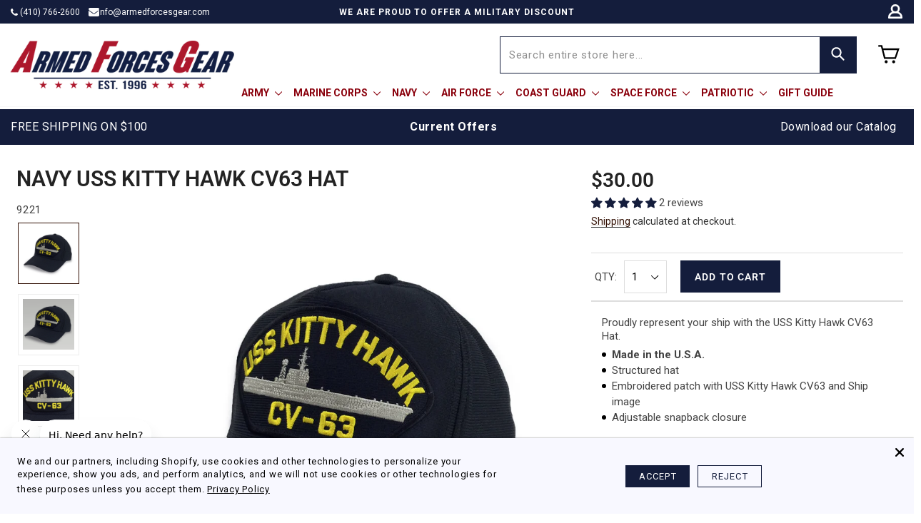

--- FILE ---
content_type: text/html; charset=utf-8
request_url: https://www.armedforcesgear.com/products/navy-uss-kitty-hawk-cv63-hat
body_size: 120380
content:
<!doctype html>
<html class="no-js" lang="en" dir="ltr">
<head
 data-rb-template="product."  data-rb-theme="148914929855" >
<script>window.renderBetterAbTestTreatment = true;</script>

<script>document.documentElement.className = document.documentElement.className.replace("no-js","js");</script>

  
  <script async src="//www.armedforcesgear.com/cdn/shop/t/352/assets/avada-cookiebar-gcm-integration.js?v=126193589784249790441768806280"></script>


  
<meta charset="utf-8">
  <meta http-equiv="X-UA-Compatible" content="IE=edge,chrome=1">
  <meta name="viewport" content="width=device-width,initial-scale=1">
	<style id="rb-aspect-ratios">img:where([src*="Marines250thAnniversary1-4Zip_Black_61e0a8a3-1bed-4331-99c7-214689163993_350x350.jpg"]), img:where([data-src*="Marines250thAnniversary1-4Zip_Black_61e0a8a3-1bed-4331-99c7-214689163993_350x350.jpg"]) { aspect-ratio: auto 1 / 1 }img:where([src*="TAMAI-B-ADLangle_350x350.jpg"]), img:where([data-src*="TAMAI-B-ADLangle_350x350.jpg"]) { aspect-ratio: auto 1 / 1 }img:where([src*="marines-globe-est-1775-long-sleeve-t-shirt-grey-1_350x350.jpg"]), img:where([data-src*="marines-globe-est-1775-long-sleeve-t-shirt-grey-1_350x350.jpg"]) { aspect-ratio: auto 1 / 1 }</style>

	
<link data-rb-lcp-preload rel="preload" as="image" fetchpriority="high" imagesrcset="/cdn/shop/products/navy-uss-kitty-hawk-cv63-hat-1_ddace13c-4d7c-4f3b-af7f-0b99bd04bc5f.jpg?v=1762458361&width=100 100w, /cdn/shop/products/navy-uss-kitty-hawk-cv63-hat-1_ddace13c-4d7c-4f3b-af7f-0b99bd04bc5f.jpg?v=1762458361&width=150 150w, /cdn/shop/products/navy-uss-kitty-hawk-cv63-hat-1_ddace13c-4d7c-4f3b-af7f-0b99bd04bc5f.jpg?v=1762458361&width=200 200w, /cdn/shop/products/navy-uss-kitty-hawk-cv63-hat-1_ddace13c-4d7c-4f3b-af7f-0b99bd04bc5f.jpg?v=1762458361&width=300 300w, /cdn/shop/products/navy-uss-kitty-hawk-cv63-hat-1_ddace13c-4d7c-4f3b-af7f-0b99bd04bc5f.jpg?v=1762458361&width=400 400w, /cdn/shop/products/navy-uss-kitty-hawk-cv63-hat-1_ddace13c-4d7c-4f3b-af7f-0b99bd04bc5f.jpg?v=1762458361&width=500 500w, /cdn/shop/products/navy-uss-kitty-hawk-cv63-hat-1_ddace13c-4d7c-4f3b-af7f-0b99bd04bc5f.jpg?v=1762458361&width=600 600w, /cdn/shop/products/navy-uss-kitty-hawk-cv63-hat-1_ddace13c-4d7c-4f3b-af7f-0b99bd04bc5f.jpg?v=1762458361&width=800 800w, /cdn/shop/products/navy-uss-kitty-hawk-cv63-hat-1_ddace13c-4d7c-4f3b-af7f-0b99bd04bc5f.jpg?v=1762458361&width=1000 1000w, /cdn/shop/products/navy-uss-kitty-hawk-cv63-hat-1_ddace13c-4d7c-4f3b-af7f-0b99bd04bc5f.jpg?v=1762458361&width=1080 1080w" imagesizes="(max-width: 479px) 90vw, (min-width: 480px) and (max-width: 767px) 90vw, (min-width: 768px) and (max-width: 991px) 40vw, (min-width: 992px) 50vw">
	<!-- rb-lcp-preload added to headers -->
  <meta name="theme-color" content="#5e6350">

  <link
    rel="canonical"
    href="https://www.armedforcesgear.com/products/navy-uss-kitty-hawk-cv63-hat"
  >

  <link rel="preconnect" href="https://cdn.shopify.com" crossorigin>
  <link rel="preconnect" href="https://fonts.shopifycdn.com" crossorigin>
  <link rel="dns-prefetch" href="https://productreviews.shopifycdn.com">
  <link rel="dns-prefetch" href="https://ajax.googleapis.com">
  <link rel="dns-prefetch" href="https://maps.googleapis.com">
  <link rel="dns-prefetch" href="https://maps.gstatic.com"><style data-shopify>@font-face {
  font-family: Roboto;
  font-weight: 400;
  font-style: normal;
  font-display: swap;
  src: url("//www.armedforcesgear.com/cdn/fonts/roboto/roboto_n4.2019d890f07b1852f56ce63ba45b2db45d852cba.woff2") format("woff2"),
       url("//www.armedforcesgear.com/cdn/fonts/roboto/roboto_n4.238690e0007583582327135619c5f7971652fa9d.woff") format("woff");
}

  @font-face {
  font-family: Roboto;
  font-weight: 400;
  font-style: normal;
  font-display: swap;
  src: url("//www.armedforcesgear.com/cdn/fonts/roboto/roboto_n4.2019d890f07b1852f56ce63ba45b2db45d852cba.woff2") format("woff2"),
       url("//www.armedforcesgear.com/cdn/fonts/roboto/roboto_n4.238690e0007583582327135619c5f7971652fa9d.woff") format("woff");
}


  @font-face {
  font-family: Roboto;
  font-weight: 600;
  font-style: normal;
  font-display: swap;
  src: url("//www.armedforcesgear.com/cdn/fonts/roboto/roboto_n6.3d305d5382545b48404c304160aadee38c90ef9d.woff2") format("woff2"),
       url("//www.armedforcesgear.com/cdn/fonts/roboto/roboto_n6.bb37be020157f87e181e5489d5e9137ad60c47a2.woff") format("woff");
}

  @font-face {
  font-family: Roboto;
  font-weight: 400;
  font-style: italic;
  font-display: swap;
  src: url("//www.armedforcesgear.com/cdn/fonts/roboto/roboto_i4.57ce898ccda22ee84f49e6b57ae302250655e2d4.woff2") format("woff2"),
       url("//www.armedforcesgear.com/cdn/fonts/roboto/roboto_i4.b21f3bd061cbcb83b824ae8c7671a82587b264bf.woff") format("woff");
}

  @font-face {
  font-family: Roboto;
  font-weight: 600;
  font-style: italic;
  font-display: swap;
  src: url("//www.armedforcesgear.com/cdn/fonts/roboto/roboto_i6.ebd6b6733fb2b030d60cbf61316511a7ffd82fb3.woff2") format("woff2"),
       url("//www.armedforcesgear.com/cdn/fonts/roboto/roboto_i6.1363905a6d5249605bc5e0f859663ffe95ac3bed.woff") format("woff");
}

</style><link rel="shortcut icon" href="//www.armedforcesgear.com/cdn/shop/files/favicon_32x32.png?v=1614285691" type="image/png" /><title>Navy USS Kitty Hawk CV63 Hat
&ndash; Armed Forces Gear
</title>
<meta name="description" content="The USS Kitty Hawk CV-63 Hat is one of many great Navy hats available. Shop the entire collection of Navy hats and enjoy fast shipping and easy returns/exchanges."><meta property="og:site_name" content="Armed Forces Gear">
  <meta property="og:url" content="https://www.armedforcesgear.com/products/navy-uss-kitty-hawk-cv63-hat">
  <meta property="og:title" content="Navy USS Kitty Hawk CV63 Hat">
  <meta property="og:type" content="product">
  <meta property="og:description" content="The USS Kitty Hawk CV-63 Hat is one of many great Navy hats available. Shop the entire collection of Navy hats and enjoy fast shipping and easy returns/exchanges."><meta property="og:image" content="http://www.armedforcesgear.com/cdn/shop/products/navy-uss-kitty-hawk-cv63-hat-1_ddace13c-4d7c-4f3b-af7f-0b99bd04bc5f.jpg?v=1762458361">
    <meta property="og:image:secure_url" content="https://www.armedforcesgear.com/cdn/shop/products/navy-uss-kitty-hawk-cv63-hat-1_ddace13c-4d7c-4f3b-af7f-0b99bd04bc5f.jpg?v=1762458361">
    <meta property="og:image:width" content="1001">
    <meta property="og:image:height" content="1001"><meta name="twitter:site" content="@">
  <meta name="twitter:card" content="summary_large_image">
  <meta name="twitter:title" content="Navy USS Kitty Hawk CV63 Hat">
  <meta name="twitter:description" content="The USS Kitty Hawk CV-63 Hat is one of many great Navy hats available. Shop the entire collection of Navy hats and enjoy fast shipping and easy returns/exchanges.">
<link href="//www.armedforcesgear.com/cdn/shop/t/352/assets/theme.css?v=93417330700196332381768806280" rel="stylesheet" type="text/css" media="all" />
<style data-shopify>:root {
    --typeHeaderPrimary: Roboto;
    --typeHeaderFallback: sans-serif;
    --typeHeaderSize: 32px;
    --typeHeaderWeight: 400;
    --typeHeaderLineHeight: 1.1;
    --typeHeaderSpacing: 0.1em;

    --typeBasePrimary:Roboto;
    --typeBaseFallback:sans-serif;
    --typeBaseSize: 18px;
    --typeBaseWeight: 400;
    --typeBaseSpacing: 0.05em;
    --typeBaseLineHeight: 1.4;
    --typeBaselineHeightMinus01: 1.3;

    --typeCollectionTitle: 22px;

    --iconWeight: 3px;
    --iconLinecaps: round;

    
        --buttonRadius: 3px;
    

    --colorGridOverlayOpacity: 0.12;
    --colorAnnouncement: #6b3f21;
    --colorAnnouncementText: #ffffff;

    --colorBody: #ffffff;
    --colorBodyAlpha05: rgba(255, 255, 255, 0.05);
    --colorBodyDim: #f2f2f2;
    --colorBodyLightDim: #fafafa;
    --colorBodyMediumDim: #f5f5f5;


    --colorBorder: #e8e8e1;

    --colorBtnPrimary: #5e6350;
    --colorBtnPrimaryLight: #797f67;
    --colorBtnPrimaryDim: #515545;
    --colorBtnPrimaryText: #ffffff;

    --colorCartDot: #d74a5d;

    --colorDrawers: #ffffff;
    --colorDrawersDim: #f2f2f2;
    --colorDrawerBorder: #e8e8e1;
    --colorDrawerText: #321004;
    --colorDrawerTextDark: #000000;
    --colorDrawerButton: #321004;
    --colorDrawerButtonText: #ffffff;

    --colorFooter: #ffffff;
    --colorFooterText: #321004;
    --colorFooterTextAlpha01: #321004;

    --colorGridOverlay: #000000;
    --colorGridOverlayOpacity: 0.1;

    --colorHeaderTextAlpha01: rgba(50, 16, 4, 0.1);

    --colorHeroText: #ffffff;

    --colorSmallImageBg: #ffffff;
    --colorLargeImageBg: #0f0f0f;

    --colorImageOverlay: #321004;
    --colorImageOverlayOpacity: 0.1;
    --colorImageOverlayTextShadow: 0.2;

    --colorLink: #321004;

    --colorModalBg: rgba(230, 230, 230, 0.6);

    --colorNav: #ffffff;
    --colorNavText: #321004;

    --colorPrice: #1c1d1d;

    --colorSaleTag: #d74a5d;
    --colorSaleTagText: #ffffff;

    --colorTextBody: #321004;
    --colorTextBodyAlpha015: rgba(50, 16, 4, 0.15);
    --colorTextBodyAlpha005: rgba(50, 16, 4, 0.05);
    --colorTextBodyAlpha008: rgba(50, 16, 4, 0.08);
    --colorTextSavings: #d74a5d;

    --urlIcoSelect: url(//www.armedforcesgear.com/cdn/shop/t/352/assets/ico-select.svg);
    --urlIcoSelectFooter: url(//www.armedforcesgear.com/cdn/shop/t/352/assets/ico-select-footer.svg);
    --urlIcoSelectWhite: url(//www.armedforcesgear.com/cdn/shop/t/352/assets/ico-select-white.svg);

    --grid-gutter: 17px;
    --drawer-gutter: 20px;

    --sizeChartMargin: 25px 0;
    --sizeChartIconMargin: 5px;

    --newsletterReminderPadding: 40px;

    /*Shop Pay Installments*/
    --color-body-text: #321004;
    --color-body: #ffffff;
    --color-bg: #ffffff;
    }

    .placeholder-content {
    background-image: linear-gradient(100deg, #ffffff 40%, #f7f7f7 63%, #ffffff 79%);
    }</style>
  
                      
  

  <script>
    document.documentElement.className = document.documentElement.className.replace('no-js', 'js');

    window.theme = window.theme || {};
    theme.routes = {
      home: "/",
      cart: "/cart.js",
      cartPage: "/cart",
      cartAdd: "/cart/add.js",
      cartChange: "/cart/change.js",
      search: "/search",
      predictiveSearch: "/search/suggest"
    };
    theme.strings = {
      
      soldOut: "Sold Out",
      
      unavailable: "Unavailable",
      inStockLabel: "In stock, ready to ship",
      oneStockLabel: "Low stock - [count] item left",
    otherStockLabel: "Low stock - [count] items left",
      willNotShipUntil: "Ready to ship [date]",
      willBeInStockAfter: "Back in stock [date]",
      waitingForStock: "Backordered, shipping soon",
      savePrice: "Save [saved_amount]",
      cartEmpty: "Your cart is currently empty.",
      cartTermsConfirmation: "You must agree with the terms and conditions of sales to check out",
      searchCollections: "Collections",
      searchPages: "Pages",
      searchArticles: "Articles",
      productFrom: "from ",
      maxQuantity: "You can only have [quantity] of [title] in your cart."
    };
    theme.settings = {
      cartType: "drawer",
      isCustomerTemplate: false,
      moneyFormat: "${{amount}}",
      saveType: "dollar",
      productImageSize: "square",
      productImageCover: false,
      predictiveSearch: false,
      predictiveSearchType: null,
      predictiveSearchVendor: false,
      predictiveSearchPrice: false,
      quickView: true,
      themeName: 'Impulse',
      themeVersion: "8.0.0"
    };
  </script>
 <script>
    window.promoTextSS = [
      
      
        "15% off with code LOVE26"
      
    ];

    window.promoTagSS = [
      
      
        "enable_promo_text_2"
      
    ];
  </script>

  <script>window.performance && window.performance.mark && window.performance.mark('shopify.content_for_header.start');</script><meta name="google-site-verification" content="908fUYwJ-vS3M93DiPVn_H6eUEy8Xq0uDkdNMy58kt8">
<meta id="shopify-digital-wallet" name="shopify-digital-wallet" content="/25508610095/digital_wallets/dialog">
<meta name="shopify-checkout-api-token" content="53a434ba4bef1b78a2e2f1f6318171ce">
<meta id="in-context-paypal-metadata" data-shop-id="25508610095" data-venmo-supported="false" data-environment="production" data-locale="en_US" data-paypal-v4="true" data-currency="USD">
<link rel="alternate" type="application/json+oembed" href="https://www.armedforcesgear.com/products/navy-uss-kitty-hawk-cv63-hat.oembed">
<script async="async" src="/checkouts/internal/preloads.js?locale=en-US"></script>
<link rel="preconnect" href="https://shop.app" crossorigin="anonymous">
<script async="async" src="https://shop.app/checkouts/internal/preloads.js?locale=en-US&shop_id=25508610095" crossorigin="anonymous"></script>
<script id="apple-pay-shop-capabilities" type="application/json">{"shopId":25508610095,"countryCode":"US","currencyCode":"USD","merchantCapabilities":["supports3DS"],"merchantId":"gid:\/\/shopify\/Shop\/25508610095","merchantName":"Armed Forces Gear","requiredBillingContactFields":["postalAddress","email","phone"],"requiredShippingContactFields":["postalAddress","email","phone"],"shippingType":"shipping","supportedNetworks":["visa","masterCard","amex","discover","elo","jcb"],"total":{"type":"pending","label":"Armed Forces Gear","amount":"1.00"},"shopifyPaymentsEnabled":true,"supportsSubscriptions":true}</script>
<script id="shopify-features" type="application/json">{"accessToken":"53a434ba4bef1b78a2e2f1f6318171ce","betas":["rich-media-storefront-analytics"],"domain":"www.armedforcesgear.com","predictiveSearch":true,"shopId":25508610095,"locale":"en"}</script>
<script>var Shopify = Shopify || {};
Shopify.shop = "armedforcesgear.myshopify.com";
Shopify.locale = "en";
Shopify.currency = {"active":"USD","rate":"1.0"};
Shopify.country = "US";
Shopify.theme = {"name":"Clearance + Attentive BIS","id":148914929855,"schema_name":"Impulse","schema_version":"8.0.0","theme_store_id":null,"role":"main"};
Shopify.theme.handle = "null";
Shopify.theme.style = {"id":null,"handle":null};
Shopify.cdnHost = "www.armedforcesgear.com/cdn";
Shopify.routes = Shopify.routes || {};
Shopify.routes.root = "/";</script>
<script type="module">!function(o){(o.Shopify=o.Shopify||{}).modules=!0}(window);</script>
<script>!function(o){function n(){var o=[];function n(){o.push(Array.prototype.slice.apply(arguments))}return n.q=o,n}var t=o.Shopify=o.Shopify||{};t.loadFeatures=n(),t.autoloadFeatures=n()}(window);</script>
<script>
  window.ShopifyPay = window.ShopifyPay || {};
  window.ShopifyPay.apiHost = "shop.app\/pay";
  window.ShopifyPay.redirectState = null;
</script>
<script id="shop-js-analytics" type="application/json">{"pageType":"product"}</script>
<script defer="defer" async type="module" src="//www.armedforcesgear.com/cdn/shopifycloud/shop-js/modules/v2/client.init-shop-cart-sync_BT-GjEfc.en.esm.js"></script>
<script defer="defer" async type="module" src="//www.armedforcesgear.com/cdn/shopifycloud/shop-js/modules/v2/chunk.common_D58fp_Oc.esm.js"></script>
<script defer="defer" async type="module" src="//www.armedforcesgear.com/cdn/shopifycloud/shop-js/modules/v2/chunk.modal_xMitdFEc.esm.js"></script>
<script type="module">
  await import("//www.armedforcesgear.com/cdn/shopifycloud/shop-js/modules/v2/client.init-shop-cart-sync_BT-GjEfc.en.esm.js");
await import("//www.armedforcesgear.com/cdn/shopifycloud/shop-js/modules/v2/chunk.common_D58fp_Oc.esm.js");
await import("//www.armedforcesgear.com/cdn/shopifycloud/shop-js/modules/v2/chunk.modal_xMitdFEc.esm.js");

  window.Shopify.SignInWithShop?.initShopCartSync?.({"fedCMEnabled":true,"windoidEnabled":true});

</script>
<script>
  window.Shopify = window.Shopify || {};
  if (!window.Shopify.featureAssets) window.Shopify.featureAssets = {};
  window.Shopify.featureAssets['shop-js'] = {"shop-cart-sync":["modules/v2/client.shop-cart-sync_DZOKe7Ll.en.esm.js","modules/v2/chunk.common_D58fp_Oc.esm.js","modules/v2/chunk.modal_xMitdFEc.esm.js"],"init-fed-cm":["modules/v2/client.init-fed-cm_B6oLuCjv.en.esm.js","modules/v2/chunk.common_D58fp_Oc.esm.js","modules/v2/chunk.modal_xMitdFEc.esm.js"],"shop-cash-offers":["modules/v2/client.shop-cash-offers_D2sdYoxE.en.esm.js","modules/v2/chunk.common_D58fp_Oc.esm.js","modules/v2/chunk.modal_xMitdFEc.esm.js"],"shop-login-button":["modules/v2/client.shop-login-button_QeVjl5Y3.en.esm.js","modules/v2/chunk.common_D58fp_Oc.esm.js","modules/v2/chunk.modal_xMitdFEc.esm.js"],"pay-button":["modules/v2/client.pay-button_DXTOsIq6.en.esm.js","modules/v2/chunk.common_D58fp_Oc.esm.js","modules/v2/chunk.modal_xMitdFEc.esm.js"],"shop-button":["modules/v2/client.shop-button_DQZHx9pm.en.esm.js","modules/v2/chunk.common_D58fp_Oc.esm.js","modules/v2/chunk.modal_xMitdFEc.esm.js"],"avatar":["modules/v2/client.avatar_BTnouDA3.en.esm.js"],"init-windoid":["modules/v2/client.init-windoid_CR1B-cfM.en.esm.js","modules/v2/chunk.common_D58fp_Oc.esm.js","modules/v2/chunk.modal_xMitdFEc.esm.js"],"init-shop-for-new-customer-accounts":["modules/v2/client.init-shop-for-new-customer-accounts_C_vY_xzh.en.esm.js","modules/v2/client.shop-login-button_QeVjl5Y3.en.esm.js","modules/v2/chunk.common_D58fp_Oc.esm.js","modules/v2/chunk.modal_xMitdFEc.esm.js"],"init-shop-email-lookup-coordinator":["modules/v2/client.init-shop-email-lookup-coordinator_BI7n9ZSv.en.esm.js","modules/v2/chunk.common_D58fp_Oc.esm.js","modules/v2/chunk.modal_xMitdFEc.esm.js"],"init-shop-cart-sync":["modules/v2/client.init-shop-cart-sync_BT-GjEfc.en.esm.js","modules/v2/chunk.common_D58fp_Oc.esm.js","modules/v2/chunk.modal_xMitdFEc.esm.js"],"shop-toast-manager":["modules/v2/client.shop-toast-manager_DiYdP3xc.en.esm.js","modules/v2/chunk.common_D58fp_Oc.esm.js","modules/v2/chunk.modal_xMitdFEc.esm.js"],"init-customer-accounts":["modules/v2/client.init-customer-accounts_D9ZNqS-Q.en.esm.js","modules/v2/client.shop-login-button_QeVjl5Y3.en.esm.js","modules/v2/chunk.common_D58fp_Oc.esm.js","modules/v2/chunk.modal_xMitdFEc.esm.js"],"init-customer-accounts-sign-up":["modules/v2/client.init-customer-accounts-sign-up_iGw4briv.en.esm.js","modules/v2/client.shop-login-button_QeVjl5Y3.en.esm.js","modules/v2/chunk.common_D58fp_Oc.esm.js","modules/v2/chunk.modal_xMitdFEc.esm.js"],"shop-follow-button":["modules/v2/client.shop-follow-button_CqMgW2wH.en.esm.js","modules/v2/chunk.common_D58fp_Oc.esm.js","modules/v2/chunk.modal_xMitdFEc.esm.js"],"checkout-modal":["modules/v2/client.checkout-modal_xHeaAweL.en.esm.js","modules/v2/chunk.common_D58fp_Oc.esm.js","modules/v2/chunk.modal_xMitdFEc.esm.js"],"shop-login":["modules/v2/client.shop-login_D91U-Q7h.en.esm.js","modules/v2/chunk.common_D58fp_Oc.esm.js","modules/v2/chunk.modal_xMitdFEc.esm.js"],"lead-capture":["modules/v2/client.lead-capture_BJmE1dJe.en.esm.js","modules/v2/chunk.common_D58fp_Oc.esm.js","modules/v2/chunk.modal_xMitdFEc.esm.js"],"payment-terms":["modules/v2/client.payment-terms_Ci9AEqFq.en.esm.js","modules/v2/chunk.common_D58fp_Oc.esm.js","modules/v2/chunk.modal_xMitdFEc.esm.js"]};
</script>
<noscript id="renderbetter-cfh">
	<script>(function() {
  var isLoaded = false;
  function asyncLoad() {
    if (isLoaded) return;
    isLoaded = true;
    var urls = ["https:\/\/f624058c3f5c8edb775a-dea6612566ec344afdf376d2faa6c82f.ssl.cf5.rackcdn.com\/skt_easygc_start.js?shop=armedforcesgear.myshopify.com","https:\/\/id-shop.govx.com\/app\/armedforcesgear.myshopify.com\/govx.js?shop=armedforcesgear.myshopify.com","https:\/\/cdn.customily.com\/shopify\/static\/customily.shopify.script.js?shop=armedforcesgear.myshopify.com","https:\/\/apps.synctrack.io\/region-restrictions\/blockify-embed.min.js?shop=armedforcesgear.myshopify.com","https:\/\/d23dclunsivw3h.cloudfront.net\/redirect-app.js?shop=armedforcesgear.myshopify.com","https:\/\/sapi.negate.io\/script\/uaBSmrhQ18zDA3+ToCxgwA==?shop=armedforcesgear.myshopify.com","https:\/\/app.upsellplus.com\/script\/upsellplus_cart_widget.js?shop=armedforcesgear.myshopify.com","https:\/\/cdn.attn.tv\/armedforcesgear\/dtag.js?shop=armedforcesgear.myshopify.com"];
    for (var i = 0; i < urls.length; i++) {
      var s = document.createElement('script');
      s.type = 'text/javascript';
      s.async = true;
      s.src = urls[i];
      var x = document.getElementsByTagName('script')[0];
      x.parentNode.insertBefore(s, x);
    }
  };
  if(window.attachEvent) {
    window.attachEvent('onload', asyncLoad);
  } else {
    window.addEventListener('load', asyncLoad, false);
  }
})();</script>
</noscript>
<script rb-cfh>var _RB_A=["pageYOffset",";(window.renderBetterCfhTrekkieScripts || (window.renderBetterCfhTrekkieScripts = [])).push(script)","DEFERRED_CSS_SELECTOR","renderBetterCfhScripts","devisedlabs-cjs","V1_DEFERRED_CSS_SELECTOR","211012heTcGx","387531spPzVR","V1_CRITICAL_JS_SELECTOR","2KAKPyr","234639mAjftU","6Kaqkfl","TTI_THRESHOLD_MS","185HMilhg","function","789665MXZvkh","google-analytics.com","head","V1_DEFERRED_CONTENT_SELECTOR","children","CACHE_MARKER","\x3c!-- rb-replaced-noscript-end --\x3e","__esModule","script","trekkie.load","indexOf","1NjCbWf","defineProperty","12203nyxeYH","length","renderbetter-cfh","getElementById","CFH_SELECTOR","replace","write","noscript.renderbetter-css","string","push","renderBetterEventHandlers","nodeName","\x3c!-- rb-replaced-noscript-start --\x3e","log","scroll","amd","parseFromString","SCROLL_THRESHOLD","noscript.devisedlabs-css","src","devisedLabsCriticalJsExternal","undefined","<noscript>","MODULE_NOT_FOUND","7979SxAPKv","hasScrolled","INTERACTIVITY_THRESHOLD_S","34337MYkPur"];function _RB_W(e,r){return _RB_A[e-=127]}(r=>{for(var e=_RB_W;;)try{if(397902===-parseInt(e(176))*parseInt(e(157))+-parseInt(e(174))*parseInt(e(163))-parseInt(e(158))+-parseInt(e(147))*parseInt(e(159))-parseInt(e(154))+parseInt(e(155))+-parseInt(e(161))*-parseInt(e(144)))break;r.push(r.shift())}catch(e){r.push(r.shift())}})(_RB_A),parcelRequire=(()=>{var i="function"==typeof parcelRequire&&parcelRequire,o="function"==typeof require&&require,s={};function e(e,r){var t=_RB_W;if(e in s)return s[e];var n="function"==typeof parcelRequire&&parcelRequire;if(!r&&n)return n(e,!0);if(i)return i(e,!0);if(o&&t(128)==typeof e)return o(e);n=new Error("Cannot find module '"+e+"'");throw n.code=t(143),n}return e.register=function(e,r){s[e]=r},s=(()=>{var n=_RB_W,e={},i=(Object[n(175)](e,n(170),{value:!0}),e.TTI_THRESHOLD_MS=void 0,e.SCROLL_THRESHOLD=void 0,e.CONTENT_LOAD_THRESHOLD_S=void 0,e[n(146)]=void 0,i=e[n(168)]=void 0,e[n(180)]=i,r=e.DEFERRED_CONTENT_SELECTOR=void 0,e.DEFERRED_CSS_SELECTOR=r,t=e.CRITICAL_JS_SELECTOR=void 0,e.V1_CACHE_MARKERS=t,o=e[n(166)]=void 0,e[n(153)]=o,e[n(156)]=void 0,e[n(160)]=6e3,e[n(137)]=5,e.CONTENT_LOAD_THRESHOLD_S=6,e.INTERACTIVITY_THRESHOLD_S=15,e.CACHE_MARKER="RB",n(178)),r=(e[n(180)]=i,e.DEFERRED_CONTENT_SELECTOR="noscript.renderbetter-defer",n(127)),t=(e[n(150)]=r,e.CRITICAL_JS_SELECTOR="renderbetter-cjs",["devisedLabsDeferredCssExternal",n(140)]),o=(e.V1_CACHE_MARKERS=t,e.V1_DEFERRED_CONTENT_SELECTOR="noscript.devisedlabs-defer",n(138)),s=(e.V1_DEFERRED_CSS_SELECTOR=o,r=n(152),e.V1_CRITICAL_JS_SELECTOR=r,{}),t=(Object[n(175)](s,"__esModule",{value:!0}),(()=>{var r=n,t=document.getElementById(i);if(t){t=t.textContent||"";try{var e=t[r(181)](r(132),r(142))[r(181)](r(169),"</noscript>");return(new DOMParser)[r(136)](e,"text/html")[r(165)][r(167)]}catch(e){console.log(e),document[r(182)](t)}}})());if(t)try{for(var E=t,d=n,a=null,c=null,_=[],R=[],p=0;p<E[d(177)];p++){var u,C=E[p],T=C.outerHTML||"";-1<T.indexOf("previewBarInjector")?a=C:-1<T.indexOf(d(172))?(u=T[d(181)]("first.parentNode.insertBefore(script, first)",d(149)),document.write(u)):-1<T[d(173)]("asyncLoad")?c=C:d(171)===C[d(131)].toLowerCase()&&C[d(139)]&&T.indexOf(d(164))<0?T[d(173)]("preview_bar_injector")<0?_.push(C):R[d(129)](C):document[d(182)](T)}window[d(151)]={asyncScripts:c,pageScripts:_,previewBarInjectorContent:a,previewBarInjectorTags:R}}catch(e){console[n(133)](e);o=document[n(179)](i);o&&document.write(o.textContent||"")}return window[n(130)]={},addEventListener(n(134),function e(){var r=n;5<=window[r(148)]&&(removeEventListener("scroll",e),window[r(130)][r(145)]=!0)},{capture:!1,passive:!0}),addEventListener("touchstart",function(){return window[n(130)].hasTouchedScreen=!0},{once:!0,capture:!1,passive:!0}),"object"==typeof exports&&typeof module!==n(141)?module.exports=s:typeof define===n(162)&&define[n(135)]&&define(function(){return s}),{Aayx:s,AZzT:e}})(),e.modules=s,e})();</script>
<script id="__st">var __st={"a":25508610095,"offset":-18000,"reqid":"58520766-dfdf-4371-ba7d-973955637eff-1769133273","pageurl":"www.armedforcesgear.com\/products\/navy-uss-kitty-hawk-cv63-hat","u":"14217f9ac215","p":"product","rtyp":"product","rid":4475959738415};</script>
<script>window.ShopifyPaypalV4VisibilityTracking = true;</script>
<script id="captcha-bootstrap">!function(){'use strict';const t='contact',e='account',n='new_comment',o=[[t,t],['blogs',n],['comments',n],[t,'customer']],c=[[e,'customer_login'],[e,'guest_login'],[e,'recover_customer_password'],[e,'create_customer']],r=t=>t.map((([t,e])=>`form[action*='/${t}']:not([data-nocaptcha='true']) input[name='form_type'][value='${e}']`)).join(','),a=t=>()=>t?[...document.querySelectorAll(t)].map((t=>t.form)):[];function s(){const t=[...o],e=r(t);return a(e)}const i='password',u='form_key',d=['recaptcha-v3-token','g-recaptcha-response','h-captcha-response',i],f=()=>{try{return window.sessionStorage}catch{return}},m='__shopify_v',_=t=>t.elements[u];function p(t,e,n=!1){try{const o=window.sessionStorage,c=JSON.parse(o.getItem(e)),{data:r}=function(t){const{data:e,action:n}=t;return t[m]||n?{data:e,action:n}:{data:t,action:n}}(c);for(const[e,n]of Object.entries(r))t.elements[e]&&(t.elements[e].value=n);n&&o.removeItem(e)}catch(o){console.error('form repopulation failed',{error:o})}}const l='form_type',E='cptcha';function T(t){t.dataset[E]=!0}const w=window,h=w.document,L='Shopify',v='ce_forms',y='captcha';let A=!1;((t,e)=>{const n=(g='f06e6c50-85a8-45c8-87d0-21a2b65856fe',I='https://cdn.shopify.com/shopifycloud/storefront-forms-hcaptcha/ce_storefront_forms_captcha_hcaptcha.v1.5.2.iife.js',D={infoText:'Protected by hCaptcha',privacyText:'Privacy',termsText:'Terms'},(t,e,n)=>{const o=w[L][v],c=o.bindForm;if(c)return c(t,g,e,D).then(n);var r;o.q.push([[t,g,e,D],n]),r=I,A||(h.body.append(Object.assign(h.createElement('script'),{id:'captcha-provider',async:!0,src:r})),A=!0)});var g,I,D;w[L]=w[L]||{},w[L][v]=w[L][v]||{},w[L][v].q=[],w[L][y]=w[L][y]||{},w[L][y].protect=function(t,e){n(t,void 0,e),T(t)},Object.freeze(w[L][y]),function(t,e,n,w,h,L){const[v,y,A,g]=function(t,e,n){const i=e?o:[],u=t?c:[],d=[...i,...u],f=r(d),m=r(i),_=r(d.filter((([t,e])=>n.includes(e))));return[a(f),a(m),a(_),s()]}(w,h,L),I=t=>{const e=t.target;return e instanceof HTMLFormElement?e:e&&e.form},D=t=>v().includes(t);t.addEventListener('submit',(t=>{const e=I(t);if(!e)return;const n=D(e)&&!e.dataset.hcaptchaBound&&!e.dataset.recaptchaBound,o=_(e),c=g().includes(e)&&(!o||!o.value);(n||c)&&t.preventDefault(),c&&!n&&(function(t){try{if(!f())return;!function(t){const e=f();if(!e)return;const n=_(t);if(!n)return;const o=n.value;o&&e.removeItem(o)}(t);const e=Array.from(Array(32),(()=>Math.random().toString(36)[2])).join('');!function(t,e){_(t)||t.append(Object.assign(document.createElement('input'),{type:'hidden',name:u})),t.elements[u].value=e}(t,e),function(t,e){const n=f();if(!n)return;const o=[...t.querySelectorAll(`input[type='${i}']`)].map((({name:t})=>t)),c=[...d,...o],r={};for(const[a,s]of new FormData(t).entries())c.includes(a)||(r[a]=s);n.setItem(e,JSON.stringify({[m]:1,action:t.action,data:r}))}(t,e)}catch(e){console.error('failed to persist form',e)}}(e),e.submit())}));const S=(t,e)=>{t&&!t.dataset[E]&&(n(t,e.some((e=>e===t))),T(t))};for(const o of['focusin','change'])t.addEventListener(o,(t=>{const e=I(t);D(e)&&S(e,y())}));const B=e.get('form_key'),M=e.get(l),P=B&&M;t.addEventListener('DOMContentLoaded',(()=>{const t=y();if(P)for(const e of t)e.elements[l].value===M&&p(e,B);[...new Set([...A(),...v().filter((t=>'true'===t.dataset.shopifyCaptcha))])].forEach((e=>S(e,t)))}))}(h,new URLSearchParams(w.location.search),n,t,e,['guest_login'])})(!0,!0)}();</script>
<script integrity="sha256-4kQ18oKyAcykRKYeNunJcIwy7WH5gtpwJnB7kiuLZ1E=" data-source-attribution="shopify.loadfeatures" defer="defer" src="//www.armedforcesgear.com/cdn/shopifycloud/storefront/assets/storefront/load_feature-a0a9edcb.js" crossorigin="anonymous"></script>
<script crossorigin="anonymous" defer="defer" src="//www.armedforcesgear.com/cdn/shopifycloud/storefront/assets/shopify_pay/storefront-65b4c6d7.js?v=20250812"></script>
<script data-source-attribution="shopify.dynamic_checkout.dynamic.init">var Shopify=Shopify||{};Shopify.PaymentButton=Shopify.PaymentButton||{isStorefrontPortableWallets:!0,init:function(){window.Shopify.PaymentButton.init=function(){};var t=document.createElement("script");t.src="https://www.armedforcesgear.com/cdn/shopifycloud/portable-wallets/latest/portable-wallets.en.js",t.type="module",document.head.appendChild(t)}};
</script>
<script data-source-attribution="shopify.dynamic_checkout.buyer_consent">
  function portableWalletsHideBuyerConsent(e){var t=document.getElementById("shopify-buyer-consent"),n=document.getElementById("shopify-subscription-policy-button");t&&n&&(t.classList.add("hidden"),t.setAttribute("aria-hidden","true"),n.removeEventListener("click",e))}function portableWalletsShowBuyerConsent(e){var t=document.getElementById("shopify-buyer-consent"),n=document.getElementById("shopify-subscription-policy-button");t&&n&&(t.classList.remove("hidden"),t.removeAttribute("aria-hidden"),n.addEventListener("click",e))}window.Shopify?.PaymentButton&&(window.Shopify.PaymentButton.hideBuyerConsent=portableWalletsHideBuyerConsent,window.Shopify.PaymentButton.showBuyerConsent=portableWalletsShowBuyerConsent);
</script>
<script data-source-attribution="shopify.dynamic_checkout.cart.bootstrap">document.addEventListener("DOMContentLoaded",(function(){function t(){return document.querySelector("shopify-accelerated-checkout-cart, shopify-accelerated-checkout")}if(t())Shopify.PaymentButton.init();else{new MutationObserver((function(e,n){t()&&(Shopify.PaymentButton.init(),n.disconnect())})).observe(document.body,{childList:!0,subtree:!0})}}));
</script>
<link id="shopify-accelerated-checkout-styles" rel="stylesheet" media="screen" href="/cdn/shopifycloud/portable-wallets/latest/accelerated-checkout-backwards-compat.css" crossorigin="anonymous">
<style id="shopify-accelerated-checkout-cart">
        #shopify-buyer-consent {
  margin-top: 1em;
  display: inline-block;
  width: 100%;
}

#shopify-buyer-consent.hidden {
  display: none;
}

#shopify-subscription-policy-button {
  background: none;
  border: none;
  padding: 0;
  text-decoration: underline;
  font-size: inherit;
  cursor: pointer;
}

#shopify-subscription-policy-button::before {
  box-shadow: none;
}

      </style>

<script>window.performance && window.performance.mark && window.performance.mark('shopify.content_for_header.end');</script>

  <script src="//www.armedforcesgear.com/cdn/shop/t/352/assets/vendor-scripts-v11.js" defer="defer"></script><script defer src="//www.armedforcesgear.com/cdn/shop/t/352/assets/slick.js?v=150615704985158449051768806280" defer></script>
  <script src="//www.armedforcesgear.com/cdn/shop/t/352/assets/theme.js?v=353122001117145841768808445" defer="defer"></script>
  <script>!function(e,t){"use strict";"object"==typeof module&&"object"==typeof module.exports?module.exports=e.document?t(e,!0):function(e){if(!e.document)throw new Error("jQuery requires a window with a document");return t(e)}:t(e)}("undefined"!=typeof window?window:this,function(e,t){"use strict";var n=[],r=e.document,i=Object.getPrototypeOf,o=n.slice,a=n.concat,s=n.push,u=n.indexOf,l={},c=l.toString,f=l.hasOwnProperty,p=f.toString,d=p.call(Object),h={},g=function(e){return"function"==typeof e&&"number"!=typeof e.nodeType},v=function(e){return null!=e&&e===e.window},y={type:!0,src:!0,noModule:!0};function m(e,t,n){var i,o=(t=t||r).createElement("script");if(o.text=e,n)for(i in y)n[i]&&(o[i]=n[i]);t.head.appendChild(o).parentNode.removeChild(o)}function x(e){return null==e?e+"":"object"==typeof e||"function"==typeof e?l[c.call(e)]||"object":typeof e}var b=function(e,t){return new b.fn.init(e,t)},w=/^[\s\uFEFF\xA0]+|[\s\uFEFF\xA0]+$/g;function T(e){var t=!!e&&"length"in e&&e.length,n=x(e);return!g(e)&&!v(e)&&("array"===n||0===t||"number"==typeof t&&t>0&&t-1 in e)}b.fn=b.prototype={jquery:"3.3.1",constructor:b,length:0,toArray:function(){return o.call(this)},get:function(e){return null==e?o.call(this):e<0?this[e+this.length]:this[e]},pushStack:function(e){var t=b.merge(this.constructor(),e);return t.prevObject=this,t},each:function(e){return b.each(this,e)},map:function(e){return this.pushStack(b.map(this,function(t,n){return e.call(t,n,t)}))},slice:function(){return this.pushStack(o.apply(this,arguments))},first:function(){return this.eq(0)},last:function(){return this.eq(-1)},eq:function(e){var t=this.length,n=+e+(e<0?t:0);return this.pushStack(n>=0&&n<t?[this[n]]:[])},end:function(){return this.prevObject||this.constructor()},push:s,sort:n.sort,splice:n.splice},b.extend=b.fn.extend=function(){var e,t,n,r,i,o,a=arguments[0]||{},s=1,u=arguments.length,l=!1;for("boolean"==typeof a&&(l=a,a=arguments[s]||{},s++),"object"==typeof a||g(a)||(a={}),s===u&&(a=this,s--);s<u;s++)if(null!=(e=arguments[s]))for(t in e)n=a[t],a!==(r=e[t])&&(l&&r&&(b.isPlainObject(r)||(i=Array.isArray(r)))?(i?(i=!1,o=n&&Array.isArray(n)?n:[]):o=n&&b.isPlainObject(n)?n:{},a[t]=b.extend(l,o,r)):void 0!==r&&(a[t]=r));return a},b.extend({expando:"jQuery"+("3.3.1"+Math.random()).replace(/\D/g,""),isReady:!0,error:function(e){throw new Error(e)},noop:function(){},isPlainObject:function(e){var t,n;return!(!e||"[object Object]"!==c.call(e)||(t=i(e))&&("function"!=typeof(n=f.call(t,"constructor")&&t.constructor)||p.call(n)!==d))},isEmptyObject:function(e){var t;for(t in e)return!1;return!0},globalEval:function(e){m(e)},each:function(e,t){var n,r=0;if(T(e))for(n=e.length;r<n&&!1!==t.call(e[r],r,e[r]);r++);else for(r in e)if(!1===t.call(e[r],r,e[r]))break;return e},trim:function(e){return null==e?"":(e+"").replace(w,"")},makeArray:function(e,t){var n=t||[];return null!=e&&(T(Object(e))?b.merge(n,"string"==typeof e?[e]:e):s.call(n,e)),n},inArray:function(e,t,n){return null==t?-1:u.call(t,e,n)},merge:function(e,t){for(var n=+t.length,r=0,i=e.length;r<n;r++)e[i++]=t[r];return e.length=i,e},grep:function(e,t,n){for(var r=[],i=0,o=e.length,a=!n;i<o;i++)!t(e[i],i)!==a&&r.push(e[i]);return r},map:function(e,t,n){var r,i,o=0,s=[];if(T(e))for(r=e.length;o<r;o++)null!=(i=t(e[o],o,n))&&s.push(i);else for(o in e)null!=(i=t(e[o],o,n))&&s.push(i);return a.apply([],s)},guid:1,support:h}),"function"==typeof Symbol&&(b.fn[Symbol.iterator]=n[Symbol.iterator]),b.each("Boolean Number String Function Array Date RegExp Object Error Symbol".split(" "),function(e,t){l["[object "+t+"]"]=t.toLowerCase()});var C=function(e){var t,n,r,i,o,a,s,u,l,c,f,p,d,h,g,v,y,m,x,b="sizzle"+1*new Date,w=e.document,T=0,C=0,E=ae(),k=ae(),S=ae(),D=function(e,t){return e===t&&(f=!0),0},N={}.hasOwnProperty,A=[],j=A.pop,q=A.push,L=A.push,H=A.slice,O=function(e,t){for(var n=0,r=e.length;n<r;n++)if(e[n]===t)return n;return-1},P="checked|selected|async|autofocus|autoplay|controls|defer|disabled|hidden|ismap|loop|multiple|open|readonly|required|scoped",M="[\\x20\\t\\r\\n\\f]",R="(?:\\\\.|[\\w-]|[^\0-\\xa0])+",I="\\["+M+"*("+R+")(?:"+M+"*([*^$|!~]?=)"+M+"*(?:'((?:\\\\.|[^\\\\'])*)'|\"((?:\\\\.|[^\\\\\"])*)\"|("+R+"))|)"+M+"*\\]",W=":("+R+")(?:\\((('((?:\\\\.|[^\\\\'])*)'|\"((?:\\\\.|[^\\\\\"])*)\")|((?:\\\\.|[^\\\\()[\\]]|"+I+")*)|.*)\\)|)",$=new RegExp(M+"+","g"),B=new RegExp("^"+M+"+|((?:^|[^\\\\])(?:\\\\.)*)"+M+"+$","g"),F=new RegExp("^"+M+"*,"+M+"*"),_=new RegExp("^"+M+"*([>+~]|"+M+")"+M+"*"),z=new RegExp("="+M+"*([^\\]'\"]*?)"+M+"*\\]","g"),X=new RegExp(W),U=new RegExp("^"+R+"$"),V={ID:new RegExp("^#("+R+")"),CLASS:new RegExp("^\\.("+R+")"),TAG:new RegExp("^("+R+"|[*])"),ATTR:new RegExp("^"+I),PSEUDO:new RegExp("^"+W),CHILD:new RegExp("^:(only|first|last|nth|nth-last)-(child|of-type)(?:\\("+M+"*(even|odd|(([+-]|)(\\d*)n|)"+M+"*(?:([+-]|)"+M+"*(\\d+)|))"+M+"*\\)|)","i"),bool:new RegExp("^(?:"+P+")$","i"),needsContext:new RegExp("^"+M+"*[>+~]|:(even|odd|eq|gt|lt|nth|first|last)(?:\\("+M+"*((?:-\\d)?\\d*)"+M+"*\\)|)(?=[^-]|$)","i")},G=/^(?:input|select|textarea|button)$/i,Y=/^h\d$/i,Q=/^[^{]+\{\s*\[native \w/,J=/^(?:#([\w-]+)|(\w+)|\.([\w-]+))$/,K=/[+~]/,Z=new RegExp("\\\\([\\da-f]{1,6}"+M+"?|("+M+")|.)","ig"),ee=function(e,t,n){var r="0x"+t-65536;return r!=r||n?t:r<0?String.fromCharCode(r+65536):String.fromCharCode(r>>10|55296,1023&r|56320)},te=/([\0-\x1f\x7f]|^-?\d)|^-$|[^\0-\x1f\x7f-\uFFFF\w-]/g,ne=function(e,t){return t?"\0"===e?"ï¿½":e.slice(0,-1)+"\\"+e.charCodeAt(e.length-1).toString(16)+" ":"\\"+e},re=function(){p()},ie=me(function(e){return!0===e.disabled&&("form"in e||"label"in e)},{dir:"parentNode",next:"legend"});try{L.apply(A=H.call(w.childNodes),w.childNodes),A[w.childNodes.length].nodeType}catch(e){L={apply:A.length?function(e,t){q.apply(e,H.call(t))}:function(e,t){for(var n=e.length,r=0;e[n++]=t[r++];);e.length=n-1}}}function oe(e,t,r,i){var o,s,l,c,f,h,y,m=t&&t.ownerDocument,T=t?t.nodeType:9;if(r=r||[],"string"!=typeof e||!e||1!==T&&9!==T&&11!==T)return r;if(!i&&((t?t.ownerDocument||t:w)!==d&&p(t),t=t||d,g)){if(11!==T&&(f=J.exec(e)))if(o=f[1]){if(9===T){if(!(l=t.getElementById(o)))return r;if(l.id===o)return r.push(l),r}else if(m&&(l=m.getElementById(o))&&x(t,l)&&l.id===o)return r.push(l),r}else{if(f[2])return L.apply(r,t.getElementsByTagName(e)),r;if((o=f[3])&&n.getElementsByClassName&&t.getElementsByClassName)return L.apply(r,t.getElementsByClassName(o)),r}if(n.qsa&&!S[e+" "]&&(!v||!v.test(e))){if(1!==T)m=t,y=e;else if("object"!==t.nodeName.toLowerCase()){for((c=t.getAttribute("id"))?c=c.replace(te,ne):t.setAttribute("id",c=b),s=(h=a(e)).length;s--;)h[s]="#"+c+" "+ye(h[s]);y=h.join(","),m=K.test(e)&&ge(t.parentNode)||t}if(y)try{return L.apply(r,m.querySelectorAll(y)),r}catch(e){}finally{c===b&&t.removeAttribute("id")}}}return u(e.replace(B,"$1"),t,r,i)}function ae(){var e=[];return function t(n,i){return e.push(n+" ")>r.cacheLength&&delete t[e.shift()],t[n+" "]=i}}function se(e){return e[b]=!0,e}function ue(e){var t=d.createElement("fieldset");try{return!!e(t)}catch(e){return!1}finally{t.parentNode&&t.parentNode.removeChild(t),t=null}}function le(e,t){for(var n=e.split("|"),i=n.length;i--;)r.attrHandle[n[i]]=t}function ce(e,t){var n=t&&e,r=n&&1===e.nodeType&&1===t.nodeType&&e.sourceIndex-t.sourceIndex;if(r)return r;if(n)for(;n=n.nextSibling;)if(n===t)return-1;return e?1:-1}function fe(e){return function(t){return"input"===t.nodeName.toLowerCase()&&t.type===e}}function pe(e){return function(t){var n=t.nodeName.toLowerCase();return("input"===n||"button"===n)&&t.type===e}}function de(e){return function(t){return"form"in t?t.parentNode&&!1===t.disabled?"label"in t?"label"in t.parentNode?t.parentNode.disabled===e:t.disabled===e:t.isDisabled===e||t.isDisabled!==!e&&ie(t)===e:t.disabled===e:"label"in t&&t.disabled===e}}function he(e){return se(function(t){return t=+t,se(function(n,r){for(var i,o=e([],n.length,t),a=o.length;a--;)n[i=o[a]]&&(n[i]=!(r[i]=n[i]))})})}function ge(e){return e&&void 0!==e.getElementsByTagName&&e}for(t in n=oe.support={},o=oe.isXML=function(e){var t=e&&(e.ownerDocument||e).documentElement;return!!t&&"HTML"!==t.nodeName},p=oe.setDocument=function(e){var t,i,a=e?e.ownerDocument||e:w;return a!==d&&9===a.nodeType&&a.documentElement?(h=(d=a).documentElement,g=!o(d),w!==d&&(i=d.defaultView)&&i.top!==i&&(i.addEventListener?i.addEventListener("unload",re,!1):i.attachEvent&&i.attachEvent("onunload",re)),n.attributes=ue(function(e){return e.className="i",!e.getAttribute("className")}),n.getElementsByTagName=ue(function(e){return e.appendChild(d.createComment("")),!e.getElementsByTagName("*").length}),n.getElementsByClassName=Q.test(d.getElementsByClassName),n.getById=ue(function(e){return h.appendChild(e).id=b,!d.getElementsByName||!d.getElementsByName(b).length}),n.getById?(r.filter.ID=function(e){var t=e.replace(Z,ee);return function(e){return e.getAttribute("id")===t}},r.find.ID=function(e,t){if(void 0!==t.getElementById&&g){var n=t.getElementById(e);return n?[n]:[]}}):(r.filter.ID=function(e){var t=e.replace(Z,ee);return function(e){var n=void 0!==e.getAttributeNode&&e.getAttributeNode("id");return n&&n.value===t}},r.find.ID=function(e,t){if(void 0!==t.getElementById&&g){var n,r,i,o=t.getElementById(e);if(o){if((n=o.getAttributeNode("id"))&&n.value===e)return[o];for(i=t.getElementsByName(e),r=0;o=i[r++];)if((n=o.getAttributeNode("id"))&&n.value===e)return[o]}return[]}}),r.find.TAG=n.getElementsByTagName?function(e,t){return void 0!==t.getElementsByTagName?t.getElementsByTagName(e):n.qsa?t.querySelectorAll(e):void 0}:function(e,t){var n,r=[],i=0,o=t.getElementsByTagName(e);if("*"===e){for(;n=o[i++];)1===n.nodeType&&r.push(n);return r}return o},r.find.CLASS=n.getElementsByClassName&&function(e,t){if(void 0!==t.getElementsByClassName&&g)return t.getElementsByClassName(e)},y=[],v=[],(n.qsa=Q.test(d.querySelectorAll))&&(ue(function(e){h.appendChild(e).innerHTML="<a id='"+b+"'></a><select id='"+b+"-\r\\' msallowcapture=''><option selected=''></option></select>",e.querySelectorAll("[msallowcapture^='']").length&&v.push("[*^$]="+M+"*(?:''|\"\")"),e.querySelectorAll("[selected]").length||v.push("\\["+M+"*(?:value|"+P+")"),e.querySelectorAll("[id~="+b+"-]").length||v.push("~="),e.querySelectorAll(":checked").length||v.push(":checked"),e.querySelectorAll("a#"+b+"+*").length||v.push(".#.+[+~]")}),ue(function(e){e.innerHTML="<a href='' disabled='disabled'></a><select disabled='disabled'><option/></select>";var t=d.createElement("input");t.setAttribute("type","hidden"),e.appendChild(t).setAttribute("name","D"),e.querySelectorAll("[name=d]").length&&v.push("name"+M+"*[*^$|!~]?="),2!==e.querySelectorAll(":enabled").length&&v.push(":enabled",":disabled"),h.appendChild(e).disabled=!0,2!==e.querySelectorAll(":disabled").length&&v.push(":enabled",":disabled"),e.querySelectorAll("*,:x"),v.push(",.*:")})),(n.matchesSelector=Q.test(m=h.matches||h.webkitMatchesSelector||h.mozMatchesSelector||h.oMatchesSelector||h.msMatchesSelector))&&ue(function(e){n.disconnectedMatch=m.call(e,"*"),m.call(e,"[s!='']:x"),y.push("!=",W)}),v=v.length&&new RegExp(v.join("|")),y=y.length&&new RegExp(y.join("|")),t=Q.test(h.compareDocumentPosition),x=t||Q.test(h.contains)?function(e,t){var n=9===e.nodeType?e.documentElement:e,r=t&&t.parentNode;return e===r||!(!r||1!==r.nodeType||!(n.contains?n.contains(r):e.compareDocumentPosition&&16&e.compareDocumentPosition(r)))}:function(e,t){if(t)for(;t=t.parentNode;)if(t===e)return!0;return!1},D=t?function(e,t){if(e===t)return f=!0,0;var r=!e.compareDocumentPosition-!t.compareDocumentPosition;return r||(1&(r=(e.ownerDocument||e)===(t.ownerDocument||t)?e.compareDocumentPosition(t):1)||!n.sortDetached&&t.compareDocumentPosition(e)===r?e===d||e.ownerDocument===w&&x(w,e)?-1:t===d||t.ownerDocument===w&&x(w,t)?1:c?O(c,e)-O(c,t):0:4&r?-1:1)}:function(e,t){if(e===t)return f=!0,0;var n,r=0,i=e.parentNode,o=t.parentNode,a=[e],s=[t];if(!i||!o)return e===d?-1:t===d?1:i?-1:o?1:c?O(c,e)-O(c,t):0;if(i===o)return ce(e,t);for(n=e;n=n.parentNode;)a.unshift(n);for(n=t;n=n.parentNode;)s.unshift(n);for(;a[r]===s[r];)r++;return r?ce(a[r],s[r]):a[r]===w?-1:s[r]===w?1:0},d):d},oe.matches=function(e,t){return oe(e,null,null,t)},oe.matchesSelector=function(e,t){if((e.ownerDocument||e)!==d&&p(e),t=t.replace(z,"='$1']"),n.matchesSelector&&g&&!S[t+" "]&&(!y||!y.test(t))&&(!v||!v.test(t)))try{var r=m.call(e,t);if(r||n.disconnectedMatch||e.document&&11!==e.document.nodeType)return r}catch(e){}return oe(t,d,null,[e]).length>0},oe.contains=function(e,t){return(e.ownerDocument||e)!==d&&p(e),x(e,t)},oe.attr=function(e,t){(e.ownerDocument||e)!==d&&p(e);var i=r.attrHandle[t.toLowerCase()],o=i&&N.call(r.attrHandle,t.toLowerCase())?i(e,t,!g):void 0;return void 0!==o?o:n.attributes||!g?e.getAttribute(t):(o=e.getAttributeNode(t))&&o.specified?o.value:null},oe.escape=function(e){return(e+"").replace(te,ne)},oe.error=function(e){throw new Error("Syntax error, unrecognized expression: "+e)},oe.uniqueSort=function(e){var t,r=[],i=0,o=0;if(f=!n.detectDuplicates,c=!n.sortStable&&e.slice(0),e.sort(D),f){for(;t=e[o++];)t===e[o]&&(i=r.push(o));for(;i--;)e.splice(r[i],1)}return c=null,e},i=oe.getText=function(e){var t,n="",r=0,o=e.nodeType;if(o){if(1===o||9===o||11===o){if("string"==typeof e.textContent)return e.textContent;for(e=e.firstChild;e;e=e.nextSibling)n+=i(e)}else if(3===o||4===o)return e.nodeValue}else for(;t=e[r++];)n+=i(t);return n},(r=oe.selectors={cacheLength:50,createPseudo:se,match:V,attrHandle:{},find:{},relative:{">":{dir:"parentNode",first:!0}," ":{dir:"parentNode"},"+":{dir:"previousSibling",first:!0},"~":{dir:"previousSibling"}},preFilter:{ATTR:function(e){return e[1]=e[1].replace(Z,ee),e[3]=(e[3]||e[4]||e[5]||"").replace(Z,ee),"~="===e[2]&&(e[3]=" "+e[3]+" "),e.slice(0,4)},CHILD:function(e){return e[1]=e[1].toLowerCase(),"nth"===e[1].slice(0,3)?(e[3]||oe.error(e[0]),e[4]=+(e[4]?e[5]+(e[6]||1):2*("even"===e[3]||"odd"===e[3])),e[5]=+(e[7]+e[8]||"odd"===e[3])):e[3]&&oe.error(e[0]),e},PSEUDO:function(e){var t,n=!e[6]&&e[2];return V.CHILD.test(e[0])?null:(e[3]?e[2]=e[4]||e[5]||"":n&&X.test(n)&&(t=a(n,!0))&&(t=n.indexOf(")",n.length-t)-n.length)&&(e[0]=e[0].slice(0,t),e[2]=n.slice(0,t)),e.slice(0,3))}},filter:{TAG:function(e){var t=e.replace(Z,ee).toLowerCase();return"*"===e?function(){return!0}:function(e){return e.nodeName&&e.nodeName.toLowerCase()===t}},CLASS:function(e){var t=E[e+" "];return t||(t=new RegExp("(^|"+M+")"+e+"("+M+"|$)"))&&E(e,function(e){return t.test("string"==typeof e.className&&e.className||void 0!==e.getAttribute&&e.getAttribute("class")||"")})},ATTR:function(e,t,n){return function(r){var i=oe.attr(r,e);return null==i?"!="===t:!t||(i+="","="===t?i===n:"!="===t?i!==n:"^="===t?n&&0===i.indexOf(n):"*="===t?n&&i.indexOf(n)>-1:"$="===t?n&&i.slice(-n.length)===n:"~="===t?(" "+i.replace($," ")+" ").indexOf(n)>-1:"|="===t&&(i===n||i.slice(0,n.length+1)===n+"-"))}},CHILD:function(e,t,n,r,i){var o="nth"!==e.slice(0,3),a="last"!==e.slice(-4),s="of-type"===t;return 1===r&&0===i?function(e){return!!e.parentNode}:function(t,n,u){var l,c,f,p,d,h,g=o!==a?"nextSibling":"previousSibling",v=t.parentNode,y=s&&t.nodeName.toLowerCase(),m=!u&&!s,x=!1;if(v){if(o){for(;g;){for(p=t;p=p[g];)if(s?p.nodeName.toLowerCase()===y:1===p.nodeType)return!1;h=g="only"===e&&!h&&"nextSibling"}return!0}if(h=[a?v.firstChild:v.lastChild],a&&m){for(x=(d=(l=(c=(f=(p=v)[b]||(p[b]={}))[p.uniqueID]||(f[p.uniqueID]={}))[e]||[])[0]===T&&l[1])&&l[2],p=d&&v.childNodes[d];p=++d&&p&&p[g]||(x=d=0)||h.pop();)if(1===p.nodeType&&++x&&p===t){c[e]=[T,d,x];break}}else if(m&&(x=d=(l=(c=(f=(p=t)[b]||(p[b]={}))[p.uniqueID]||(f[p.uniqueID]={}))[e]||[])[0]===T&&l[1]),!1===x)for(;(p=++d&&p&&p[g]||(x=d=0)||h.pop())&&((s?p.nodeName.toLowerCase()!==y:1!==p.nodeType)||!++x||(m&&((c=(f=p[b]||(p[b]={}))[p.uniqueID]||(f[p.uniqueID]={}))[e]=[T,x]),p!==t)););return(x-=i)===r||x%r==0&&x/r>=0}}},PSEUDO:function(e,t){var n,i=r.pseudos[e]||r.setFilters[e.toLowerCase()]||oe.error("unsupported pseudo: "+e);return i[b]?i(t):i.length>1?(n=[e,e,"",t],r.setFilters.hasOwnProperty(e.toLowerCase())?se(function(e,n){for(var r,o=i(e,t),a=o.length;a--;)e[r=O(e,o[a])]=!(n[r]=o[a])}):function(e){return i(e,0,n)}):i}},pseudos:{not:se(function(e){var t=[],n=[],r=s(e.replace(B,"$1"));return r[b]?se(function(e,t,n,i){for(var o,a=r(e,null,i,[]),s=e.length;s--;)(o=a[s])&&(e[s]=!(t[s]=o))}):function(e,i,o){return t[0]=e,r(t,null,o,n),t[0]=null,!n.pop()}}),has:se(function(e){return function(t){return oe(e,t).length>0}}),contains:se(function(e){return e=e.replace(Z,ee),function(t){return(t.textContent||t.innerText||i(t)).indexOf(e)>-1}}),lang:se(function(e){return U.test(e||"")||oe.error("unsupported lang: "+e),e=e.replace(Z,ee).toLowerCase(),function(t){var n;do{if(n=g?t.lang:t.getAttribute("xml:lang")||t.getAttribute("lang"))return(n=n.toLowerCase())===e||0===n.indexOf(e+"-")}while((t=t.parentNode)&&1===t.nodeType);return!1}}),target:function(t){var n=e.location&&e.location.hash;return n&&n.slice(1)===t.id},root:function(e){return e===h},focus:function(e){return e===d.activeElement&&(!d.hasFocus||d.hasFocus())&&!!(e.type||e.href||~e.tabIndex)},enabled:de(!1),disabled:de(!0),checked:function(e){var t=e.nodeName.toLowerCase();return"input"===t&&!!e.checked||"option"===t&&!!e.selected},selected:function(e){return e.parentNode&&e.parentNode.selectedIndex,!0===e.selected},empty:function(e){for(e=e.firstChild;e;e=e.nextSibling)if(e.nodeType<6)return!1;return!0},parent:function(e){return!r.pseudos.empty(e)},header:function(e){return Y.test(e.nodeName)},input:function(e){return G.test(e.nodeName)},button:function(e){var t=e.nodeName.toLowerCase();return"input"===t&&"button"===e.type||"button"===t},text:function(e){var t;return"input"===e.nodeName.toLowerCase()&&"text"===e.type&&(null==(t=e.getAttribute("type"))||"text"===t.toLowerCase())},first:he(function(){return[0]}),last:he(function(e,t){return[t-1]}),eq:he(function(e,t,n){return[n<0?n+t:n]}),even:he(function(e,t){for(var n=0;n<t;n+=2)e.push(n);return e}),odd:he(function(e,t){for(var n=1;n<t;n+=2)e.push(n);return e}),lt:he(function(e,t,n){for(var r=n<0?n+t:n;--r>=0;)e.push(r);return e}),gt:he(function(e,t,n){for(var r=n<0?n+t:n;++r<t;)e.push(r);return e})}}).pseudos.nth=r.pseudos.eq,{radio:!0,checkbox:!0,file:!0,password:!0,image:!0})r.pseudos[t]=fe(t);for(t in{submit:!0,reset:!0})r.pseudos[t]=pe(t);function ve(){}function ye(e){for(var t=0,n=e.length,r="";t<n;t++)r+=e[t].value;return r}function me(e,t,n){var r=t.dir,i=t.next,o=i||r,a=n&&"parentNode"===o,s=C++;return t.first?function(t,n,i){for(;t=t[r];)if(1===t.nodeType||a)return e(t,n,i);return!1}:function(t,n,u){var l,c,f,p=[T,s];if(u){for(;t=t[r];)if((1===t.nodeType||a)&&e(t,n,u))return!0}else for(;t=t[r];)if(1===t.nodeType||a)if(c=(f=t[b]||(t[b]={}))[t.uniqueID]||(f[t.uniqueID]={}),i&&i===t.nodeName.toLowerCase())t=t[r]||t;else{if((l=c[o])&&l[0]===T&&l[1]===s)return p[2]=l[2];if(c[o]=p,p[2]=e(t,n,u))return!0}return!1}}function xe(e){return e.length>1?function(t,n,r){for(var i=e.length;i--;)if(!e[i](t,n,r))return!1;return!0}:e[0]}function be(e,t,n,r,i){for(var o,a=[],s=0,u=e.length,l=null!=t;s<u;s++)(o=e[s])&&(n&&!n(o,r,i)||(a.push(o),l&&t.push(s)));return a}function we(e,t,n,r,i,o){return r&&!r[b]&&(r=we(r)),i&&!i[b]&&(i=we(i,o)),se(function(o,a,s,u){var l,c,f,p=[],d=[],h=a.length,g=o||function(e,t,n){for(var r=0,i=t.length;r<i;r++)oe(e,t[r],n);return n}(t||"*",s.nodeType?[s]:s,[]),v=!e||!o&&t?g:be(g,p,e,s,u),y=n?i||(o?e:h||r)?[]:a:v;if(n&&n(v,y,s,u),r)for(l=be(y,d),r(l,[],s,u),c=l.length;c--;)(f=l[c])&&(y[d[c]]=!(v[d[c]]=f));if(o){if(i||e){if(i){for(l=[],c=y.length;c--;)(f=y[c])&&l.push(v[c]=f);i(null,y=[],l,u)}for(c=y.length;c--;)(f=y[c])&&(l=i?O(o,f):p[c])>-1&&(o[l]=!(a[l]=f))}}else y=be(y===a?y.splice(h,y.length):y),i?i(null,a,y,u):L.apply(a,y)})}function Te(e){for(var t,n,i,o=e.length,a=r.relative[e[0].type],s=a||r.relative[" "],u=a?1:0,c=me(function(e){return e===t},s,!0),f=me(function(e){return O(t,e)>-1},s,!0),p=[function(e,n,r){var i=!a&&(r||n!==l)||((t=n).nodeType?c(e,n,r):f(e,n,r));return t=null,i}];u<o;u++)if(n=r.relative[e[u].type])p=[me(xe(p),n)];else{if((n=r.filter[e[u].type].apply(null,e[u].matches))[b]){for(i=++u;i<o&&!r.relative[e[i].type];i++);return we(u>1&&xe(p),u>1&&ye(e.slice(0,u-1).concat({value:" "===e[u-2].type?"*":""})).replace(B,"$1"),n,u<i&&Te(e.slice(u,i)),i<o&&Te(e=e.slice(i)),i<o&&ye(e))}p.push(n)}return xe(p)}return ve.prototype=r.filters=r.pseudos,r.setFilters=new ve,a=oe.tokenize=function(e,t){var n,i,o,a,s,u,l,c=k[e+" "];if(c)return t?0:c.slice(0);for(s=e,u=[],l=r.preFilter;s;){for(a in n&&!(i=F.exec(s))||(i&&(s=s.slice(i[0].length)||s),u.push(o=[])),n=!1,(i=_.exec(s))&&(n=i.shift(),o.push({value:n,type:i[0].replace(B," ")}),s=s.slice(n.length)),r.filter)!(i=V[a].exec(s))||l[a]&&!(i=l[a](i))||(n=i.shift(),o.push({value:n,type:a,matches:i}),s=s.slice(n.length));if(!n)break}return t?s.length:s?oe.error(e):k(e,u).slice(0)},s=oe.compile=function(e,t){var n,i=[],o=[],s=S[e+" "];if(!s){for(t||(t=a(e)),n=t.length;n--;)(s=Te(t[n]))[b]?i.push(s):o.push(s);(s=S(e,function(e,t){var n=t.length>0,i=e.length>0,o=function(o,a,s,u,c){var f,h,v,y=0,m="0",x=o&&[],b=[],w=l,C=o||i&&r.find.TAG("*",c),E=T+=null==w?1:Math.random()||.1,k=C.length;for(c&&(l=a===d||a||c);m!==k&&null!=(f=C[m]);m++){if(i&&f){for(h=0,a||f.ownerDocument===d||(p(f),s=!g);v=e[h++];)if(v(f,a||d,s)){u.push(f);break}c&&(T=E)}n&&((f=!v&&f)&&y--,o&&x.push(f))}if(y+=m,n&&m!==y){for(h=0;v=t[h++];)v(x,b,a,s);if(o){if(y>0)for(;m--;)x[m]||b[m]||(b[m]=j.call(u));b=be(b)}L.apply(u,b),c&&!o&&b.length>0&&y+t.length>1&&oe.uniqueSort(u)}return c&&(T=E,l=w),x};return n?se(o):o}(o,i))).selector=e}return s},u=oe.select=function(e,t,n,i){var o,u,l,c,f,p="function"==typeof e&&e,d=!i&&a(e=p.selector||e);if(n=n||[],1===d.length){if((u=d[0]=d[0].slice(0)).length>2&&"ID"===(l=u[0]).type&&9===t.nodeType&&g&&r.relative[u[1].type]){if(!(t=(r.find.ID(l.matches[0].replace(Z,ee),t)||[])[0]))return n;p&&(t=t.parentNode),e=e.slice(u.shift().value.length)}for(o=V.needsContext.test(e)?0:u.length;o--&&(l=u[o],!r.relative[c=l.type]);)if((f=r.find[c])&&(i=f(l.matches[0].replace(Z,ee),K.test(u[0].type)&&ge(t.parentNode)||t))){if(u.splice(o,1),!(e=i.length&&ye(u)))return L.apply(n,i),n;break}}return(p||s(e,d))(i,t,!g,n,!t||K.test(e)&&ge(t.parentNode)||t),n},n.sortStable=b.split("").sort(D).join("")===b,n.detectDuplicates=!!f,p(),n.sortDetached=ue(function(e){return 1&e.compareDocumentPosition(d.createElement("fieldset"))}),ue(function(e){return e.innerHTML="<a href='#'></a>","#"===e.firstChild.getAttribute("href")})||le("type|href|height|width",function(e,t,n){if(!n)return e.getAttribute(t,"type"===t.toLowerCase()?1:2)}),n.attributes&&ue(function(e){return e.innerHTML="<input/>",e.firstChild.setAttribute("value",""),""===e.firstChild.getAttribute("value")})||le("value",function(e,t,n){if(!n&&"input"===e.nodeName.toLowerCase())return e.defaultValue}),ue(function(e){return null==e.getAttribute("disabled")})||le(P,function(e,t,n){var r;if(!n)return!0===e[t]?t.toLowerCase():(r=e.getAttributeNode(t))&&r.specified?r.value:null}),oe}(e);b.find=C,b.expr=C.selectors,b.expr[":"]=b.expr.pseudos,b.uniqueSort=b.unique=C.uniqueSort,b.text=C.getText,b.isXMLDoc=C.isXML,b.contains=C.contains,b.escapeSelector=C.escape;var E=function(e,t,n){for(var r=[],i=void 0!==n;(e=e[t])&&9!==e.nodeType;)if(1===e.nodeType){if(i&&b(e).is(n))break;r.push(e)}return r},k=function(e,t){for(var n=[];e;e=e.nextSibling)1===e.nodeType&&e!==t&&n.push(e);return n},S=b.expr.match.needsContext;function D(e,t){return e.nodeName&&e.nodeName.toLowerCase()===t.toLowerCase()}var N=/^<([a-z][^\/\0>:\x20\t\r\n\f]*)[\x20\t\r\n\f]*\/?>(?:<\/\1>|)$/i;function A(e,t,n){return g(t)?b.grep(e,function(e,r){return!!t.call(e,r,e)!==n}):t.nodeType?b.grep(e,function(e){return e===t!==n}):"string"!=typeof t?b.grep(e,function(e){return u.call(t,e)>-1!==n}):b.filter(t,e,n)}b.filter=function(e,t,n){var r=t[0];return n&&(e=":not("+e+")"),1===t.length&&1===r.nodeType?b.find.matchesSelector(r,e)?[r]:[]:b.find.matches(e,b.grep(t,function(e){return 1===e.nodeType}))},b.fn.extend({find:function(e){var t,n,r=this.length,i=this;if("string"!=typeof e)return this.pushStack(b(e).filter(function(){for(t=0;t<r;t++)if(b.contains(i[t],this))return!0}));for(n=this.pushStack([]),t=0;t<r;t++)b.find(e,i[t],n);return r>1?b.uniqueSort(n):n},filter:function(e){return this.pushStack(A(this,e||[],!1))},not:function(e){return this.pushStack(A(this,e||[],!0))},is:function(e){return!!A(this,"string"==typeof e&&S.test(e)?b(e):e||[],!1).length}});var j,q=/^(?:\s*(<[\w\W]+>)[^>]*|#([\w-]+))$/;(b.fn.init=function(e,t,n){var i,o;if(!e)return this;if(n=n||j,"string"==typeof e){if(!(i="<"===e[0]&&">"===e[e.length-1]&&e.length>=3?[null,e,null]:q.exec(e))||!i[1]&&t)return!t||t.jquery?(t||n).find(e):this.constructor(t).find(e);if(i[1]){if(t=t instanceof b?t[0]:t,b.merge(this,b.parseHTML(i[1],t&&t.nodeType?t.ownerDocument||t:r,!0)),N.test(i[1])&&b.isPlainObject(t))for(i in t)g(this[i])?this[i](t[i]):this.attr(i,t[i]);return this}return(o=r.getElementById(i[2]))&&(this[0]=o,this.length=1),this}return e.nodeType?(this[0]=e,this.length=1,this):g(e)?void 0!==n.ready?n.ready(e):e(b):b.makeArray(e,this)}).prototype=b.fn,j=b(r);var L=/^(?:parents|prev(?:Until|All))/,H={children:!0,contents:!0,next:!0,prev:!0};function O(e,t){for(;(e=e[t])&&1!==e.nodeType;);return e}b.fn.extend({has:function(e){var t=b(e,this),n=t.length;return this.filter(function(){for(var e=0;e<n;e++)if(b.contains(this,t[e]))return!0})},closest:function(e,t){var n,r=0,i=this.length,o=[],a="string"!=typeof e&&b(e);if(!S.test(e))for(;r<i;r++)for(n=this[r];n&&n!==t;n=n.parentNode)if(n.nodeType<11&&(a?a.index(n)>-1:1===n.nodeType&&b.find.matchesSelector(n,e))){o.push(n);break}return this.pushStack(o.length>1?b.uniqueSort(o):o)},index:function(e){return e?"string"==typeof e?u.call(b(e),this[0]):u.call(this,e.jquery?e[0]:e):this[0]&&this[0].parentNode?this.first().prevAll().length:-1},add:function(e,t){return this.pushStack(b.uniqueSort(b.merge(this.get(),b(e,t))))},addBack:function(e){return this.add(null==e?this.prevObject:this.prevObject.filter(e))}}),b.each({parent:function(e){var t=e.parentNode;return t&&11!==t.nodeType?t:null},parents:function(e){return E(e,"parentNode")},parentsUntil:function(e,t,n){return E(e,"parentNode",n)},next:function(e){return O(e,"nextSibling")},prev:function(e){return O(e,"previousSibling")},nextAll:function(e){return E(e,"nextSibling")},prevAll:function(e){return E(e,"previousSibling")},nextUntil:function(e,t,n){return E(e,"nextSibling",n)},prevUntil:function(e,t,n){return E(e,"previousSibling",n)},siblings:function(e){return k((e.parentNode||{}).firstChild,e)},children:function(e){return k(e.firstChild)},contents:function(e){return D(e,"iframe")?e.contentDocument:(D(e,"template")&&(e=e.content||e),b.merge([],e.childNodes))}},function(e,t){b.fn[e]=function(n,r){var i=b.map(this,t,n);return"Until"!==e.slice(-5)&&(r=n),r&&"string"==typeof r&&(i=b.filter(r,i)),this.length>1&&(H[e]||b.uniqueSort(i),L.test(e)&&i.reverse()),this.pushStack(i)}});var P=/[^\x20\t\r\n\f]+/g;function M(e){return e}function R(e){throw e}function I(e,t,n,r){var i;try{e&&g(i=e.promise)?i.call(e).done(t).fail(n):e&&g(i=e.then)?i.call(e,t,n):t.apply(void 0,[e].slice(r))}catch(e){n.apply(void 0,[e])}}b.Callbacks=function(e){e="string"==typeof e?function(e){var t={};return b.each(e.match(P)||[],function(e,n){t[n]=!0}),t}(e):b.extend({},e);var t,n,r,i,o=[],a=[],s=-1,u=function(){for(i=i||e.once,r=t=!0;a.length;s=-1)for(n=a.shift();++s<o.length;)!1===o[s].apply(n[0],n[1])&&e.stopOnFalse&&(s=o.length,n=!1);e.memory||(n=!1),t=!1,i&&(o=n?[]:"")},l={add:function(){return o&&(n&&!t&&(s=o.length-1,a.push(n)),function t(n){b.each(n,function(n,r){g(r)?e.unique&&l.has(r)||o.push(r):r&&r.length&&"string"!==x(r)&&t(r)})}(arguments),n&&!t&&u()),this},remove:function(){return b.each(arguments,function(e,t){for(var n;(n=b.inArray(t,o,n))>-1;)o.splice(n,1),n<=s&&s--}),this},has:function(e){return e?b.inArray(e,o)>-1:o.length>0},empty:function(){return o&&(o=[]),this},disable:function(){return i=a=[],o=n="",this},disabled:function(){return!o},lock:function(){return i=a=[],n||t||(o=n=""),this},locked:function(){return!!i},fireWith:function(e,n){return i||(n=[e,(n=n||[]).slice?n.slice():n],a.push(n),t||u()),this},fire:function(){return l.fireWith(this,arguments),this},fired:function(){return!!r}};return l},b.extend({Deferred:function(t){var n=[["notify","progress",b.Callbacks("memory"),b.Callbacks("memory"),2],["resolve","done",b.Callbacks("once memory"),b.Callbacks("once memory"),0,"resolved"],["reject","fail",b.Callbacks("once memory"),b.Callbacks("once memory"),1,"rejected"]],r="pending",i={state:function(){return r},always:function(){return o.done(arguments).fail(arguments),this},catch:function(e){return i.then(null,e)},pipe:function(){var e=arguments;return b.Deferred(function(t){b.each(n,function(n,r){var i=g(e[r[4]])&&e[r[4]];o[r[1]](function(){var e=i&&i.apply(this,arguments);e&&g(e.promise)?e.promise().progress(t.notify).done(t.resolve).fail(t.reject):t[r[0]+"With"](this,i?[e]:arguments)})}),e=null}).promise()},then:function(t,r,i){var o=0;function a(t,n,r,i){return function(){var s=this,u=arguments,l=function(){var e,l;if(!(t<o)){if((e=r.apply(s,u))===n.promise())throw new TypeError("Thenable self-resolution");l=e&&("object"==typeof e||"function"==typeof e)&&e.then,g(l)?i?l.call(e,a(o,n,M,i),a(o,n,R,i)):(o++,l.call(e,a(o,n,M,i),a(o,n,R,i),a(o,n,M,n.notifyWith))):(r!==M&&(s=void 0,u=[e]),(i||n.resolveWith)(s,u))}},c=i?l:function(){try{l()}catch(e){b.Deferred.exceptionHook&&b.Deferred.exceptionHook(e,c.stackTrace),t+1>=o&&(r!==R&&(s=void 0,u=[e]),n.rejectWith(s,u))}};t?c():(b.Deferred.getStackHook&&(c.stackTrace=b.Deferred.getStackHook()),e.setTimeout(c))}}return b.Deferred(function(e){n[0][3].add(a(0,e,g(i)?i:M,e.notifyWith)),n[1][3].add(a(0,e,g(t)?t:M)),n[2][3].add(a(0,e,g(r)?r:R))}).promise()},promise:function(e){return null!=e?b.extend(e,i):i}},o={};return b.each(n,function(e,t){var a=t[2],s=t[5];i[t[1]]=a.add,s&&a.add(function(){r=s},n[3-e][2].disable,n[3-e][3].disable,n[0][2].lock,n[0][3].lock),a.add(t[3].fire),o[t[0]]=function(){return o[t[0]+"With"](this===o?void 0:this,arguments),this},o[t[0]+"With"]=a.fireWith}),i.promise(o),t&&t.call(o,o),o},when:function(e){var t=arguments.length,n=t,r=Array(n),i=o.call(arguments),a=b.Deferred(),s=function(e){return function(n){r[e]=this,i[e]=arguments.length>1?o.call(arguments):n,--t||a.resolveWith(r,i)}};if(t<=1&&(I(e,a.done(s(n)).resolve,a.reject,!t),"pending"===a.state()||g(i[n]&&i[n].then)))return a.then();for(;n--;)I(i[n],s(n),a.reject);return a.promise()}});var W=/^(Eval|Internal|Range|Reference|Syntax|Type|URI)Error$/;b.Deferred.exceptionHook=function(t,n){e.console&&e.console.warn&&t&&W.test(t.name)&&e.console.warn("jQuery.Deferred exception: "+t.message,t.stack,n)},b.readyException=function(t){e.setTimeout(function(){throw t})};var $=b.Deferred();function B(){r.removeEventListener("DOMContentLoaded",B),e.removeEventListener("load",B),b.ready()}b.fn.ready=function(e){return $.then(e).catch(function(e){b.readyException(e)}),this},b.extend({isReady:!1,readyWait:1,ready:function(e){(!0===e?--b.readyWait:b.isReady)||(b.isReady=!0,!0!==e&&--b.readyWait>0||$.resolveWith(r,[b]))}}),b.ready.then=$.then,"complete"===r.readyState||"loading"!==r.readyState&&!r.documentElement.doScroll?e.setTimeout(b.ready):(r.addEventListener("DOMContentLoaded",B),e.addEventListener("load",B));var F=function(e,t,n,r,i,o,a){var s=0,u=e.length,l=null==n;if("object"===x(n))for(s in i=!0,n)F(e,t,s,n[s],!0,o,a);else if(void 0!==r&&(i=!0,g(r)||(a=!0),l&&(a?(t.call(e,r),t=null):(l=t,t=function(e,t,n){return l.call(b(e),n)})),t))for(;s<u;s++)t(e[s],n,a?r:r.call(e[s],s,t(e[s],n)));return i?e:l?t.call(e):u?t(e[0],n):o},_=/^-ms-/,z=/-([a-z])/g;function X(e,t){return t.toUpperCase()}function U(e){return e.replace(_,"ms-").replace(z,X)}var V=function(e){return 1===e.nodeType||9===e.nodeType||!+e.nodeType};function G(){this.expando=b.expando+G.uid++}G.uid=1,G.prototype={cache:function(e){var t=e[this.expando];return t||(t={},V(e)&&(e.nodeType?e[this.expando]=t:Object.defineProperty(e,this.expando,{value:t,configurable:!0}))),t},set:function(e,t,n){var r,i=this.cache(e);if("string"==typeof t)i[U(t)]=n;else for(r in t)i[U(r)]=t[r];return i},get:function(e,t){return void 0===t?this.cache(e):e[this.expando]&&e[this.expando][U(t)]},access:function(e,t,n){return void 0===t||t&&"string"==typeof t&&void 0===n?this.get(e,t):(this.set(e,t,n),void 0!==n?n:t)},remove:function(e,t){var n,r=e[this.expando];if(void 0!==r){if(void 0!==t){n=(t=Array.isArray(t)?t.map(U):(t=U(t))in r?[t]:t.match(P)||[]).length;for(;n--;)delete r[t[n]]}(void 0===t||b.isEmptyObject(r))&&(e.nodeType?e[this.expando]=void 0:delete e[this.expando])}},hasData:function(e){var t=e[this.expando];return void 0!==t&&!b.isEmptyObject(t)}};var Y=new G,Q=new G,J=/^(?:\{[\w\W]*\}|\[[\w\W]*\])$/,K=/[A-Z]/g;function Z(e,t,n){var r;if(void 0===n&&1===e.nodeType)if(r="data-"+t.replace(K,"-$&").toLowerCase(),"string"==typeof(n=e.getAttribute(r))){try{n=function(e){return"true"===e||"false"!==e&&("null"===e?null:e===+e+""?+e:J.test(e)?JSON.parse(e):e)}(n)}catch(e){}Q.set(e,t,n)}else n=void 0;return n}b.extend({hasData:function(e){return Q.hasData(e)||Y.hasData(e)},data:function(e,t,n){return Q.access(e,t,n)},removeData:function(e,t){Q.remove(e,t)},_data:function(e,t,n){return Y.access(e,t,n)},_removeData:function(e,t){Y.remove(e,t)}}),b.fn.extend({data:function(e,t){var n,r,i,o=this[0],a=o&&o.attributes;if(void 0===e){if(this.length&&(i=Q.get(o),1===o.nodeType&&!Y.get(o,"hasDataAttrs"))){for(n=a.length;n--;)a[n]&&0===(r=a[n].name).indexOf("data-")&&(r=U(r.slice(5)),Z(o,r,i[r]));Y.set(o,"hasDataAttrs",!0)}return i}return"object"==typeof e?this.each(function(){Q.set(this,e)}):F(this,function(t){var n;if(o&&void 0===t)return void 0!==(n=Q.get(o,e))?n:void 0!==(n=Z(o,e))?n:void 0;this.each(function(){Q.set(this,e,t)})},null,t,arguments.length>1,null,!0)},removeData:function(e){return this.each(function(){Q.remove(this,e)})}}),b.extend({queue:function(e,t,n){var r;if(e)return t=(t||"fx")+"queue",r=Y.get(e,t),n&&(!r||Array.isArray(n)?r=Y.access(e,t,b.makeArray(n)):r.push(n)),r||[]},dequeue:function(e,t){t=t||"fx";var n=b.queue(e,t),r=n.length,i=n.shift(),o=b._queueHooks(e,t);"inprogress"===i&&(i=n.shift(),r--),i&&("fx"===t&&n.unshift("inprogress"),delete o.stop,i.call(e,function(){b.dequeue(e,t)},o)),!r&&o&&o.empty.fire()},_queueHooks:function(e,t){var n=t+"queueHooks";return Y.get(e,n)||Y.access(e,n,{empty:b.Callbacks("once memory").add(function(){Y.remove(e,[t+"queue",n])})})}}),b.fn.extend({queue:function(e,t){var n=2;return"string"!=typeof e&&(t=e,e="fx",n--),arguments.length<n?b.queue(this[0],e):void 0===t?this:this.each(function(){var n=b.queue(this,e,t);b._queueHooks(this,e),"fx"===e&&"inprogress"!==n[0]&&b.dequeue(this,e)})},dequeue:function(e){return this.each(function(){b.dequeue(this,e)})},clearQueue:function(e){return this.queue(e||"fx",[])},promise:function(e,t){var n,r=1,i=b.Deferred(),o=this,a=this.length,s=function(){--r||i.resolveWith(o,[o])};for("string"!=typeof e&&(t=e,e=void 0),e=e||"fx";a--;)(n=Y.get(o[a],e+"queueHooks"))&&n.empty&&(r++,n.empty.add(s));return s(),i.promise(t)}});var ee=/[+-]?(?:\d*\.|)\d+(?:[eE][+-]?\d+|)/.source,te=new RegExp("^(?:([+-])=|)("+ee+")([a-z%]*)$","i"),ne=["Top","Right","Bottom","Left"],re=function(e,t){return"none"===(e=t||e).style.display||""===e.style.display&&b.contains(e.ownerDocument,e)&&"none"===b.css(e,"display")},ie=function(e,t,n,r){var i,o,a={};for(o in t)a[o]=e.style[o],e.style[o]=t[o];for(o in i=n.apply(e,r||[]),t)e.style[o]=a[o];return i};function oe(e,t,n,r){var i,o,a=20,s=r?function(){return r.cur()}:function(){return b.css(e,t,"")},u=s(),l=n&&n[3]||(b.cssNumber[t]?"":"px"),c=(b.cssNumber[t]||"px"!==l&&+u)&&te.exec(b.css(e,t));if(c&&c[3]!==l){for(u/=2,l=l||c[3],c=+u||1;a--;)b.style(e,t,c+l),(1-o)*(1-(o=s()/u||.5))<=0&&(a=0),c/=o;c*=2,b.style(e,t,c+l),n=n||[]}return n&&(c=+c||+u||0,i=n[1]?c+(n[1]+1)*n[2]:+n[2],r&&(r.unit=l,r.start=c,r.end=i)),i}var ae={};function se(e){var t,n=e.ownerDocument,r=e.nodeName,i=ae[r];return i||(t=n.body.appendChild(n.createElement(r)),i=b.css(t,"display"),t.parentNode.removeChild(t),"none"===i&&(i="block"),ae[r]=i,i)}function ue(e,t){for(var n,r,i=[],o=0,a=e.length;o<a;o++)(r=e[o]).style&&(n=r.style.display,t?("none"===n&&(i[o]=Y.get(r,"display")||null,i[o]||(r.style.display="")),""===r.style.display&&re(r)&&(i[o]=se(r))):"none"!==n&&(i[o]="none",Y.set(r,"display",n)));for(o=0;o<a;o++)null!=i[o]&&(e[o].style.display=i[o]);return e}b.fn.extend({show:function(){return ue(this,!0)},hide:function(){return ue(this)},toggle:function(e){return"boolean"==typeof e?e?this.show():this.hide():this.each(function(){re(this)?b(this).show():b(this).hide()})}});var le=/^(?:checkbox|radio)$/i,ce=/<([a-z][^\/\0>\x20\t\r\n\f]+)/i,fe=/^$|^module$|\/(?:java|ecma)script/i,pe={option:[1,"<select multiple='multiple'>","</select>"],thead:[1,"<table>","</table>"],col:[2,"<table><colgroup>","</colgroup></table>"],tr:[2,"<table><tbody>","</tbody></table>"],td:[3,"<table><tbody><tr>","</tr></tbody></table>"],_default:[0,"",""]};function de(e,t){var n;return n=void 0!==e.getElementsByTagName?e.getElementsByTagName(t||"*"):void 0!==e.querySelectorAll?e.querySelectorAll(t||"*"):[],void 0===t||t&&D(e,t)?b.merge([e],n):n}function he(e,t){for(var n=0,r=e.length;n<r;n++)Y.set(e[n],"globalEval",!t||Y.get(t[n],"globalEval"))}pe.optgroup=pe.option,pe.tbody=pe.tfoot=pe.colgroup=pe.caption=pe.thead,pe.th=pe.td;var ge,ve,ye=/<|&#?\w+;/;function me(e,t,n,r,i){for(var o,a,s,u,l,c,f=t.createDocumentFragment(),p=[],d=0,h=e.length;d<h;d++)if((o=e[d])||0===o)if("object"===x(o))b.merge(p,o.nodeType?[o]:o);else if(ye.test(o)){for(a=a||f.appendChild(t.createElement("div")),s=(ce.exec(o)||["",""])[1].toLowerCase(),u=pe[s]||pe._default,a.innerHTML=u[1]+b.htmlPrefilter(o)+u[2],c=u[0];c--;)a=a.lastChild;b.merge(p,a.childNodes),(a=f.firstChild).textContent=""}else p.push(t.createTextNode(o));for(f.textContent="",d=0;o=p[d++];)if(r&&b.inArray(o,r)>-1)i&&i.push(o);else if(l=b.contains(o.ownerDocument,o),a=de(f.appendChild(o),"script"),l&&he(a),n)for(c=0;o=a[c++];)fe.test(o.type||"")&&n.push(o);return f}ge=r.createDocumentFragment().appendChild(r.createElement("div")),(ve=r.createElement("input")).setAttribute("type","radio"),ve.setAttribute("checked","checked"),ve.setAttribute("name","t"),ge.appendChild(ve),h.checkClone=ge.cloneNode(!0).cloneNode(!0).lastChild.checked,ge.innerHTML="<textarea>x</textarea>",h.noCloneChecked=!!ge.cloneNode(!0).lastChild.defaultValue;var xe=r.documentElement,be=/^key/,we=/^(?:mouse|pointer|contextmenu|drag|drop)|click/,Te=/^([^.]*)(?:\.(.+)|)/;function Ce(){return!0}function Ee(){return!1}function ke(){try{return r.activeElement}catch(e){}}function Se(e,t,n,r,i,o){var a,s;if("object"==typeof t){for(s in"string"!=typeof n&&(r=r||n,n=void 0),t)Se(e,s,n,r,t[s],o);return e}if(null==r&&null==i?(i=n,r=n=void 0):null==i&&("string"==typeof n?(i=r,r=void 0):(i=r,r=n,n=void 0)),!1===i)i=Ee;else if(!i)return e;return 1===o&&(a=i,(i=function(e){return b().off(e),a.apply(this,arguments)}).guid=a.guid||(a.guid=b.guid++)),e.each(function(){b.event.add(this,t,i,r,n)})}b.event={global:{},add:function(e,t,n,r,i){var o,a,s,u,l,c,f,p,d,h,g,v=Y.get(e);if(v)for(n.handler&&(n=(o=n).handler,i=o.selector),i&&b.find.matchesSelector(xe,i),n.guid||(n.guid=b.guid++),(u=v.events)||(u=v.events={}),(a=v.handle)||(a=v.handle=function(t){return void 0!==b&&b.event.triggered!==t.type?b.event.dispatch.apply(e,arguments):void 0}),l=(t=(t||"").match(P)||[""]).length;l--;)d=g=(s=Te.exec(t[l])||[])[1],h=(s[2]||"").split(".").sort(),d&&(f=b.event.special[d]||{},d=(i?f.delegateType:f.bindType)||d,f=b.event.special[d]||{},c=b.extend({type:d,origType:g,data:r,handler:n,guid:n.guid,selector:i,needsContext:i&&b.expr.match.needsContext.test(i),namespace:h.join(".")},o),(p=u[d])||((p=u[d]=[]).delegateCount=0,f.setup&&!1!==f.setup.call(e,r,h,a)||e.addEventListener&&e.addEventListener(d,a)),f.add&&(f.add.call(e,c),c.handler.guid||(c.handler.guid=n.guid)),i?p.splice(p.delegateCount++,0,c):p.push(c),b.event.global[d]=!0)},remove:function(e,t,n,r,i){var o,a,s,u,l,c,f,p,d,h,g,v=Y.hasData(e)&&Y.get(e);if(v&&(u=v.events)){for(l=(t=(t||"").match(P)||[""]).length;l--;)if(d=g=(s=Te.exec(t[l])||[])[1],h=(s[2]||"").split(".").sort(),d){for(f=b.event.special[d]||{},p=u[d=(r?f.delegateType:f.bindType)||d]||[],s=s[2]&&new RegExp("(^|\\.)"+h.join("\\.(?:.*\\.|)")+"(\\.|$)"),a=o=p.length;o--;)c=p[o],!i&&g!==c.origType||n&&n.guid!==c.guid||s&&!s.test(c.namespace)||r&&r!==c.selector&&("**"!==r||!c.selector)||(p.splice(o,1),c.selector&&p.delegateCount--,f.remove&&f.remove.call(e,c));a&&!p.length&&(f.teardown&&!1!==f.teardown.call(e,h,v.handle)||b.removeEvent(e,d,v.handle),delete u[d])}else for(d in u)b.event.remove(e,d+t[l],n,r,!0);b.isEmptyObject(u)&&Y.remove(e,"handle events")}},dispatch:function(e){var t,n,r,i,o,a,s=b.event.fix(e),u=new Array(arguments.length),l=(Y.get(this,"events")||{})[s.type]||[],c=b.event.special[s.type]||{};for(u[0]=s,t=1;t<arguments.length;t++)u[t]=arguments[t];if(s.delegateTarget=this,!c.preDispatch||!1!==c.preDispatch.call(this,s)){for(a=b.event.handlers.call(this,s,l),t=0;(i=a[t++])&&!s.isPropagationStopped();)for(s.currentTarget=i.elem,n=0;(o=i.handlers[n++])&&!s.isImmediatePropagationStopped();)s.rnamespace&&!s.rnamespace.test(o.namespace)||(s.handleObj=o,s.data=o.data,void 0!==(r=((b.event.special[o.origType]||{}).handle||o.handler).apply(i.elem,u))&&!1===(s.result=r)&&(s.preventDefault(),s.stopPropagation()));return c.postDispatch&&c.postDispatch.call(this,s),s.result}},handlers:function(e,t){var n,r,i,o,a,s=[],u=t.delegateCount,l=e.target;if(u&&l.nodeType&&!("click"===e.type&&e.button>=1))for(;l!==this;l=l.parentNode||this)if(1===l.nodeType&&("click"!==e.type||!0!==l.disabled)){for(o=[],a={},n=0;n<u;n++)void 0===a[i=(r=t[n]).selector+" "]&&(a[i]=r.needsContext?b(i,this).index(l)>-1:b.find(i,this,null,[l]).length),a[i]&&o.push(r);o.length&&s.push({elem:l,handlers:o})}return l=this,u<t.length&&s.push({elem:l,handlers:t.slice(u)}),s},addProp:function(e,t){Object.defineProperty(b.Event.prototype,e,{enumerable:!0,configurable:!0,get:g(t)?function(){if(this.originalEvent)return t(this.originalEvent)}:function(){if(this.originalEvent)return this.originalEvent[e]},set:function(t){Object.defineProperty(this,e,{enumerable:!0,configurable:!0,writable:!0,value:t})}})},fix:function(e){return e[b.expando]?e:new b.Event(e)},special:{load:{noBubble:!0},focus:{trigger:function(){if(this!==ke()&&this.focus)return this.focus(),!1},delegateType:"focusin"},blur:{trigger:function(){if(this===ke()&&this.blur)return this.blur(),!1},delegateType:"focusout"},click:{trigger:function(){if("checkbox"===this.type&&this.click&&D(this,"input"))return this.click(),!1},_default:function(e){return D(e.target,"a")}},beforeunload:{postDispatch:function(e){void 0!==e.result&&e.originalEvent&&(e.originalEvent.returnValue=e.result)}}}},b.removeEvent=function(e,t,n){e.removeEventListener&&e.removeEventListener(t,n)},b.Event=function(e,t){if(!(this instanceof b.Event))return new b.Event(e,t);e&&e.type?(this.originalEvent=e,this.type=e.type,this.isDefaultPrevented=e.defaultPrevented||void 0===e.defaultPrevented&&!1===e.returnValue?Ce:Ee,this.target=e.target&&3===e.target.nodeType?e.target.parentNode:e.target,this.currentTarget=e.currentTarget,this.relatedTarget=e.relatedTarget):this.type=e,t&&b.extend(this,t),this.timeStamp=e&&e.timeStamp||Date.now(),this[b.expando]=!0},b.Event.prototype={constructor:b.Event,isDefaultPrevented:Ee,isPropagationStopped:Ee,isImmediatePropagationStopped:Ee,isSimulated:!1,preventDefault:function(){var e=this.originalEvent;this.isDefaultPrevented=Ce,e&&!this.isSimulated&&e.preventDefault()},stopPropagation:function(){var e=this.originalEvent;this.isPropagationStopped=Ce,e&&!this.isSimulated&&e.stopPropagation()},stopImmediatePropagation:function(){var e=this.originalEvent;this.isImmediatePropagationStopped=Ce,e&&!this.isSimulated&&e.stopImmediatePropagation(),this.stopPropagation()}},b.each({altKey:!0,bubbles:!0,cancelable:!0,changedTouches:!0,ctrlKey:!0,detail:!0,eventPhase:!0,metaKey:!0,pageX:!0,pageY:!0,shiftKey:!0,view:!0,char:!0,charCode:!0,key:!0,keyCode:!0,button:!0,buttons:!0,clientX:!0,clientY:!0,offsetX:!0,offsetY:!0,pointerId:!0,pointerType:!0,screenX:!0,screenY:!0,targetTouches:!0,toElement:!0,touches:!0,which:function(e){var t=e.button;return null==e.which&&be.test(e.type)?null!=e.charCode?e.charCode:e.keyCode:!e.which&&void 0!==t&&we.test(e.type)?1&t?1:2&t?3:4&t?2:0:e.which}},b.event.addProp),b.each({mouseenter:"mouseover",mouseleave:"mouseout",pointerenter:"pointerover",pointerleave:"pointerout"},function(e,t){b.event.special[e]={delegateType:t,bindType:t,handle:function(e){var n,r=e.relatedTarget,i=e.handleObj;return r&&(r===this||b.contains(this,r))||(e.type=i.origType,n=i.handler.apply(this,arguments),e.type=t),n}}}),b.fn.extend({on:function(e,t,n,r){return Se(this,e,t,n,r)},one:function(e,t,n,r){return Se(this,e,t,n,r,1)},off:function(e,t,n){var r,i;if(e&&e.preventDefault&&e.handleObj)return r=e.handleObj,b(e.delegateTarget).off(r.namespace?r.origType+"."+r.namespace:r.origType,r.selector,r.handler),this;if("object"==typeof e){for(i in e)this.off(i,t,e[i]);return this}return!1!==t&&"function"!=typeof t||(n=t,t=void 0),!1===n&&(n=Ee),this.each(function(){b.event.remove(this,e,n,t)})}});var De=/<(?!area|br|col|embed|hr|img|input|link|meta|param)(([a-z][^\/\0>\x20\t\r\n\f]*)[^>]*)\/>/gi,Ne=/<script|<style|<link/i,Ae=/checked\s*(?:[^=]|=\s*.checked.)/i,je=/^\s*<!(?:\[CDATA\[|--)|(?:\]\]|--)>\s*$/g;function qe(e,t){return D(e,"table")&&D(11!==t.nodeType?t:t.firstChild,"tr")&&b(e).children("tbody")[0]||e}function Le(e){return e.type=(null!==e.getAttribute("type"))+"/"+e.type,e}function He(e){return"true/"===(e.type||"").slice(0,5)?e.type=e.type.slice(5):e.removeAttribute("type"),e}function Oe(e,t){var n,r,i,o,a,s,u,l;if(1===t.nodeType){if(Y.hasData(e)&&(o=Y.access(e),a=Y.set(t,o),l=o.events))for(i in delete a.handle,a.events={},l)for(n=0,r=l[i].length;n<r;n++)b.event.add(t,i,l[i][n]);Q.hasData(e)&&(s=Q.access(e),u=b.extend({},s),Q.set(t,u))}}function Pe(e,t,n,r){t=a.apply([],t);var i,o,s,u,l,c,f=0,p=e.length,d=p-1,v=t[0],y=g(v);if(y||p>1&&"string"==typeof v&&!h.checkClone&&Ae.test(v))return e.each(function(i){var o=e.eq(i);y&&(t[0]=v.call(this,i,o.html())),Pe(o,t,n,r)});if(p&&(o=(i=me(t,e[0].ownerDocument,!1,e,r)).firstChild,1===i.childNodes.length&&(i=o),o||r)){for(u=(s=b.map(de(i,"script"),Le)).length;f<p;f++)l=i,f!==d&&(l=b.clone(l,!0,!0),u&&b.merge(s,de(l,"script"))),n.call(e[f],l,f);if(u)for(c=s[s.length-1].ownerDocument,b.map(s,He),f=0;f<u;f++)l=s[f],fe.test(l.type||"")&&!Y.access(l,"globalEval")&&b.contains(c,l)&&(l.src&&"module"!==(l.type||"").toLowerCase()?b._evalUrl&&b._evalUrl(l.src):m(l.textContent.replace(je,""),c,l))}return e}function Me(e,t,n){for(var r,i=t?b.filter(t,e):e,o=0;null!=(r=i[o]);o++)n||1!==r.nodeType||b.cleanData(de(r)),r.parentNode&&(n&&b.contains(r.ownerDocument,r)&&he(de(r,"script")),r.parentNode.removeChild(r));return e}b.extend({htmlPrefilter:function(e){return e.replace(De,"<$1></$2>")},clone:function(e,t,n){var r,i,o,a,s,u,l,c=e.cloneNode(!0),f=b.contains(e.ownerDocument,e);if(!(h.noCloneChecked||1!==e.nodeType&&11!==e.nodeType||b.isXMLDoc(e)))for(a=de(c),r=0,i=(o=de(e)).length;r<i;r++)s=o[r],void 0,"input"===(l=(u=a[r]).nodeName.toLowerCase())&&le.test(s.type)?u.checked=s.checked:"input"!==l&&"textarea"!==l||(u.defaultValue=s.defaultValue);if(t)if(n)for(o=o||de(e),a=a||de(c),r=0,i=o.length;r<i;r++)Oe(o[r],a[r]);else Oe(e,c);return(a=de(c,"script")).length>0&&he(a,!f&&de(e,"script")),c},cleanData:function(e){for(var t,n,r,i=b.event.special,o=0;void 0!==(n=e[o]);o++)if(V(n)){if(t=n[Y.expando]){if(t.events)for(r in t.events)i[r]?b.event.remove(n,r):b.removeEvent(n,r,t.handle);n[Y.expando]=void 0}n[Q.expando]&&(n[Q.expando]=void 0)}}}),b.fn.extend({detach:function(e){return Me(this,e,!0)},remove:function(e){return Me(this,e)},text:function(e){return F(this,function(e){return void 0===e?b.text(this):this.empty().each(function(){1!==this.nodeType&&11!==this.nodeType&&9!==this.nodeType||(this.textContent=e)})},null,e,arguments.length)},append:function(){return Pe(this,arguments,function(e){1!==this.nodeType&&11!==this.nodeType&&9!==this.nodeType||qe(this,e).appendChild(e)})},prepend:function(){return Pe(this,arguments,function(e){if(1===this.nodeType||11===this.nodeType||9===this.nodeType){var t=qe(this,e);t.insertBefore(e,t.firstChild)}})},before:function(){return Pe(this,arguments,function(e){this.parentNode&&this.parentNode.insertBefore(e,this)})},after:function(){return Pe(this,arguments,function(e){this.parentNode&&this.parentNode.insertBefore(e,this.nextSibling)})},empty:function(){for(var e,t=0;null!=(e=this[t]);t++)1===e.nodeType&&(b.cleanData(de(e,!1)),e.textContent="");return this},clone:function(e,t){return e=null!=e&&e,t=null==t?e:t,this.map(function(){return b.clone(this,e,t)})},html:function(e){return F(this,function(e){var t=this[0]||{},n=0,r=this.length;if(void 0===e&&1===t.nodeType)return t.innerHTML;if("string"==typeof e&&!Ne.test(e)&&!pe[(ce.exec(e)||["",""])[1].toLowerCase()]){e=b.htmlPrefilter(e);try{for(;n<r;n++)1===(t=this[n]||{}).nodeType&&(b.cleanData(de(t,!1)),t.innerHTML=e);t=0}catch(e){}}t&&this.empty().append(e)},null,e,arguments.length)},replaceWith:function(){var e=[];return Pe(this,arguments,function(t){var n=this.parentNode;b.inArray(this,e)<0&&(b.cleanData(de(this)),n&&n.replaceChild(t,this))},e)}}),b.each({appendTo:"append",prependTo:"prepend",insertBefore:"before",insertAfter:"after",replaceAll:"replaceWith"},function(e,t){b.fn[e]=function(e){for(var n,r=[],i=b(e),o=i.length-1,a=0;a<=o;a++)n=a===o?this:this.clone(!0),b(i[a])[t](n),s.apply(r,n.get());return this.pushStack(r)}});var Re=new RegExp("^("+ee+")(?!px)[a-z%]+$","i"),Ie=function(t){var n=t.ownerDocument.defaultView;return n&&n.opener||(n=e),n.getComputedStyle(t)},We=new RegExp(ne.join("|"),"i");function $e(e,t,n){var r,i,o,a,s=e.style;return(n=n||Ie(e))&&(""!==(a=n.getPropertyValue(t)||n[t])||b.contains(e.ownerDocument,e)||(a=b.style(e,t)),!h.pixelBoxStyles()&&Re.test(a)&&We.test(t)&&(r=s.width,i=s.minWidth,o=s.maxWidth,s.minWidth=s.maxWidth=s.width=a,a=n.width,s.width=r,s.minWidth=i,s.maxWidth=o)),void 0!==a?a+"":a}function Be(e,t){return{get:function(){if(!e())return(this.get=t).apply(this,arguments);delete this.get}}}!function(){function t(){if(c){l.style.cssText="position:absolute;left:-11111px;width:60px;margin-top:1px;padding:0;border:0",c.style.cssText="position:relative;display:block;box-sizing:border-box;overflow:scroll;margin:auto;border:1px;padding:1px;width:60%;top:1%",xe.appendChild(l).appendChild(c);var t=e.getComputedStyle(c);i="1%"!==t.top,u=12===n(t.marginLeft),c.style.right="60%",s=36===n(t.right),o=36===n(t.width),c.style.position="absolute",a=36===c.offsetWidth||"absolute",xe.removeChild(l),c=null}}function n(e){return Math.round(parseFloat(e))}var i,o,a,s,u,l=r.createElement("div"),c=r.createElement("div");c.style&&(c.style.backgroundClip="content-box",c.cloneNode(!0).style.backgroundClip="",h.clearCloneStyle="content-box"===c.style.backgroundClip,b.extend(h,{boxSizingReliable:function(){return t(),o},pixelBoxStyles:function(){return t(),s},pixelPosition:function(){return t(),i},reliableMarginLeft:function(){return t(),u},scrollboxSize:function(){return t(),a}}))}();var Fe=/^(none|table(?!-c[ea]).+)/,_e=/^--/,ze={position:"absolute",visibility:"hidden",display:"block"},Xe={letterSpacing:"0",fontWeight:"400"},Ue=["Webkit","Moz","ms"],Ve=r.createElement("div").style;function Ge(e){var t=b.cssProps[e];return t||(t=b.cssProps[e]=function(e){if(e in Ve)return e;for(var t=e[0].toUpperCase()+e.slice(1),n=Ue.length;n--;)if((e=Ue[n]+t)in Ve)return e}(e)||e),t}function Ye(e,t,n){var r=te.exec(t);return r?Math.max(0,r[2]-(n||0))+(r[3]||"px"):t}function Qe(e,t,n,r,i,o){var a="width"===t?1:0,s=0,u=0;if(n===(r?"border":"content"))return 0;for(;a<4;a+=2)"margin"===n&&(u+=b.css(e,n+ne[a],!0,i)),r?("content"===n&&(u-=b.css(e,"padding"+ne[a],!0,i)),"margin"!==n&&(u-=b.css(e,"border"+ne[a]+"Width",!0,i))):(u+=b.css(e,"padding"+ne[a],!0,i),"padding"!==n?u+=b.css(e,"border"+ne[a]+"Width",!0,i):s+=b.css(e,"border"+ne[a]+"Width",!0,i));return!r&&o>=0&&(u+=Math.max(0,Math.ceil(e["offset"+t[0].toUpperCase()+t.slice(1)]-o-u-s-.5))),u}function Je(e,t,n){var r=Ie(e),i=$e(e,t,r),o="border-box"===b.css(e,"boxSizing",!1,r),a=o;if(Re.test(i)){if(!n)return i;i="auto"}return a=a&&(h.boxSizingReliable()||i===e.style[t]),("auto"===i||!parseFloat(i)&&"inline"===b.css(e,"display",!1,r))&&(i=e["offset"+t[0].toUpperCase()+t.slice(1)],a=!0),(i=parseFloat(i)||0)+Qe(e,t,n||(o?"border":"content"),a,r,i)+"px"}function Ke(e,t,n,r,i){return new Ke.prototype.init(e,t,n,r,i)}b.extend({cssHooks:{opacity:{get:function(e,t){if(t){var n=$e(e,"opacity");return""===n?"1":n}}}},cssNumber:{animationIterationCount:!0,columnCount:!0,fillOpacity:!0,flexGrow:!0,flexShrink:!0,fontWeight:!0,lineHeight:!0,opacity:!0,order:!0,orphans:!0,widows:!0,zIndex:!0,zoom:!0},cssProps:{},style:function(e,t,n,r){if(e&&3!==e.nodeType&&8!==e.nodeType&&e.style){var i,o,a,s=U(t),u=_e.test(t),l=e.style;if(u||(t=Ge(s)),a=b.cssHooks[t]||b.cssHooks[s],void 0===n)return a&&"get"in a&&void 0!==(i=a.get(e,!1,r))?i:l[t];"string"==(o=typeof n)&&(i=te.exec(n))&&i[1]&&(n=oe(e,t,i),o="number"),null!=n&&n==n&&("number"===o&&(n+=i&&i[3]||(b.cssNumber[s]?"":"px")),h.clearCloneStyle||""!==n||0!==t.indexOf("background")||(l[t]="inherit"),a&&"set"in a&&void 0===(n=a.set(e,n,r))||(u?l.setProperty(t,n):l[t]=n))}},css:function(e,t,n,r){var i,o,a,s=U(t);return _e.test(t)||(t=Ge(s)),(a=b.cssHooks[t]||b.cssHooks[s])&&"get"in a&&(i=a.get(e,!0,n)),void 0===i&&(i=$e(e,t,r)),"normal"===i&&t in Xe&&(i=Xe[t]),""===n||n?(o=parseFloat(i),!0===n||isFinite(o)?o||0:i):i}}),b.each(["height","width"],function(e,t){b.cssHooks[t]={get:function(e,n,r){if(n)return!Fe.test(b.css(e,"display"))||e.getClientRects().length&&e.getBoundingClientRect().width?Je(e,t,r):ie(e,ze,function(){return Je(e,t,r)})},set:function(e,n,r){var i,o=Ie(e),a="border-box"===b.css(e,"boxSizing",!1,o),s=r&&Qe(e,t,r,a,o);return a&&h.scrollboxSize()===o.position&&(s-=Math.ceil(e["offset"+t[0].toUpperCase()+t.slice(1)]-parseFloat(o[t])-Qe(e,t,"border",!1,o)-.5)),s&&(i=te.exec(n))&&"px"!==(i[3]||"px")&&(e.style[t]=n,n=b.css(e,t)),Ye(0,n,s)}}}),b.cssHooks.marginLeft=Be(h.reliableMarginLeft,function(e,t){if(t)return(parseFloat($e(e,"marginLeft"))||e.getBoundingClientRect().left-ie(e,{marginLeft:0},function(){return e.getBoundingClientRect().left}))+"px"}),b.each({margin:"",padding:"",border:"Width"},function(e,t){b.cssHooks[e+t]={expand:function(n){for(var r=0,i={},o="string"==typeof n?n.split(" "):[n];r<4;r++)i[e+ne[r]+t]=o[r]||o[r-2]||o[0];return i}},"margin"!==e&&(b.cssHooks[e+t].set=Ye)}),b.fn.extend({css:function(e,t){return F(this,function(e,t,n){var r,i,o={},a=0;if(Array.isArray(t)){for(r=Ie(e),i=t.length;a<i;a++)o[t[a]]=b.css(e,t[a],!1,r);return o}return void 0!==n?b.style(e,t,n):b.css(e,t)},e,t,arguments.length>1)}}),b.Tween=Ke,Ke.prototype={constructor:Ke,init:function(e,t,n,r,i,o){this.elem=e,this.prop=n,this.easing=i||b.easing._default,this.options=t,this.start=this.now=this.cur(),this.end=r,this.unit=o||(b.cssNumber[n]?"":"px")},cur:function(){var e=Ke.propHooks[this.prop];return e&&e.get?e.get(this):Ke.propHooks._default.get(this)},run:function(e){var t,n=Ke.propHooks[this.prop];return this.options.duration?this.pos=t=b.easing[this.easing](e,this.options.duration*e,0,1,this.options.duration):this.pos=t=e,this.now=(this.end-this.start)*t+this.start,this.options.step&&this.options.step.call(this.elem,this.now,this),n&&n.set?n.set(this):Ke.propHooks._default.set(this),this}},Ke.prototype.init.prototype=Ke.prototype,Ke.propHooks={_default:{get:function(e){var t;return 1!==e.elem.nodeType||null!=e.elem[e.prop]&&null==e.elem.style[e.prop]?e.elem[e.prop]:(t=b.css(e.elem,e.prop,""))&&"auto"!==t?t:0},set:function(e){b.fx.step[e.prop]?b.fx.step[e.prop](e):1!==e.elem.nodeType||null==e.elem.style[b.cssProps[e.prop]]&&!b.cssHooks[e.prop]?e.elem[e.prop]=e.now:b.style(e.elem,e.prop,e.now+e.unit)}}},Ke.propHooks.scrollTop=Ke.propHooks.scrollLeft={set:function(e){e.elem.nodeType&&e.elem.parentNode&&(e.elem[e.prop]=e.now)}},b.easing={linear:function(e){return e},swing:function(e){return.5-Math.cos(e*Math.PI)/2},_default:"swing"},b.fx=Ke.prototype.init,b.fx.step={};var Ze,et,tt=/^(?:toggle|show|hide)$/,nt=/queueHooks$/;function rt(){et&&(!1===r.hidden&&e.requestAnimationFrame?e.requestAnimationFrame(rt):e.setTimeout(rt,b.fx.interval),b.fx.tick())}function it(){return e.setTimeout(function(){Ze=void 0}),Ze=Date.now()}function ot(e,t){var n,r=0,i={height:e};for(t=t?1:0;r<4;r+=2-t)i["margin"+(n=ne[r])]=i["padding"+n]=e;return t&&(i.opacity=i.width=e),i}function at(e,t,n){for(var r,i=(st.tweeners[t]||[]).concat(st.tweeners["*"]),o=0,a=i.length;o<a;o++)if(r=i[o].call(n,t,e))return r}function st(e,t,n){var r,i,o=0,a=st.prefilters.length,s=b.Deferred().always(function(){delete u.elem}),u=function(){if(i)return!1;for(var t=Ze||it(),n=Math.max(0,l.startTime+l.duration-t),r=1-(n/l.duration||0),o=0,a=l.tweens.length;o<a;o++)l.tweens[o].run(r);return s.notifyWith(e,[l,r,n]),r<1&&a?n:(a||s.notifyWith(e,[l,1,0]),s.resolveWith(e,[l]),!1)},l=s.promise({elem:e,props:b.extend({},t),opts:b.extend(!0,{specialEasing:{},easing:b.easing._default},n),originalProperties:t,originalOptions:n,startTime:Ze||it(),duration:n.duration,tweens:[],createTween:function(t,n){var r=b.Tween(e,l.opts,t,n,l.opts.specialEasing[t]||l.opts.easing);return l.tweens.push(r),r},stop:function(t){var n=0,r=t?l.tweens.length:0;if(i)return this;for(i=!0;n<r;n++)l.tweens[n].run(1);return t?(s.notifyWith(e,[l,1,0]),s.resolveWith(e,[l,t])):s.rejectWith(e,[l,t]),this}}),c=l.props;for(function(e,t){var n,r,i,o,a;for(n in e)if(i=t[r=U(n)],o=e[n],Array.isArray(o)&&(i=o[1],o=e[n]=o[0]),n!==r&&(e[r]=o,delete e[n]),(a=b.cssHooks[r])&&"expand"in a)for(n in o=a.expand(o),delete e[r],o)n in e||(e[n]=o[n],t[n]=i);else t[r]=i}(c,l.opts.specialEasing);o<a;o++)if(r=st.prefilters[o].call(l,e,c,l.opts))return g(r.stop)&&(b._queueHooks(l.elem,l.opts.queue).stop=r.stop.bind(r)),r;return b.map(c,at,l),g(l.opts.start)&&l.opts.start.call(e,l),l.progress(l.opts.progress).done(l.opts.done,l.opts.complete).fail(l.opts.fail).always(l.opts.always),b.fx.timer(b.extend(u,{elem:e,anim:l,queue:l.opts.queue})),l}b.Animation=b.extend(st,{tweeners:{"*":[function(e,t){var n=this.createTween(e,t);return oe(n.elem,e,te.exec(t),n),n}]},tweener:function(e,t){g(e)?(t=e,e=["*"]):e=e.match(P);for(var n,r=0,i=e.length;r<i;r++)n=e[r],st.tweeners[n]=st.tweeners[n]||[],st.tweeners[n].unshift(t)},prefilters:[function(e,t,n){var r,i,o,a,s,u,l,c,f="width"in t||"height"in t,p=this,d={},h=e.style,g=e.nodeType&&re(e),v=Y.get(e,"fxshow");for(r in n.queue||(null==(a=b._queueHooks(e,"fx")).unqueued&&(a.unqueued=0,s=a.empty.fire,a.empty.fire=function(){a.unqueued||s()}),a.unqueued++,p.always(function(){p.always(function(){a.unqueued--,b.queue(e,"fx").length||a.empty.fire()})})),t)if(i=t[r],tt.test(i)){if(delete t[r],o=o||"toggle"===i,i===(g?"hide":"show")){if("show"!==i||!v||void 0===v[r])continue;g=!0}d[r]=v&&v[r]||b.style(e,r)}if((u=!b.isEmptyObject(t))||!b.isEmptyObject(d))for(r in f&&1===e.nodeType&&(n.overflow=[h.overflow,h.overflowX,h.overflowY],null==(l=v&&v.display)&&(l=Y.get(e,"display")),"none"===(c=b.css(e,"display"))&&(l?c=l:(ue([e],!0),l=e.style.display||l,c=b.css(e,"display"),ue([e]))),("inline"===c||"inline-block"===c&&null!=l)&&"none"===b.css(e,"float")&&(u||(p.done(function(){h.display=l}),null==l&&(c=h.display,l="none"===c?"":c)),h.display="inline-block")),n.overflow&&(h.overflow="hidden",p.always(function(){h.overflow=n.overflow[0],h.overflowX=n.overflow[1],h.overflowY=n.overflow[2]})),u=!1,d)u||(v?"hidden"in v&&(g=v.hidden):v=Y.access(e,"fxshow",{display:l}),o&&(v.hidden=!g),g&&ue([e],!0),p.done(function(){for(r in g||ue([e]),Y.remove(e,"fxshow"),d)b.style(e,r,d[r])})),u=at(g?v[r]:0,r,p),r in v||(v[r]=u.start,g&&(u.end=u.start,u.start=0))}],prefilter:function(e,t){t?st.prefilters.unshift(e):st.prefilters.push(e)}}),b.speed=function(e,t,n){var r=e&&"object"==typeof e?b.extend({},e):{complete:n||!n&&t||g(e)&&e,duration:e,easing:n&&t||t&&!g(t)&&t};return b.fx.off?r.duration=0:"number"!=typeof r.duration&&(r.duration in b.fx.speeds?r.duration=b.fx.speeds[r.duration]:r.duration=b.fx.speeds._default),null!=r.queue&&!0!==r.queue||(r.queue="fx"),r.old=r.complete,r.complete=function(){g(r.old)&&r.old.call(this),r.queue&&b.dequeue(this,r.queue)},r},b.fn.extend({fadeTo:function(e,t,n,r){return this.filter(re).css("opacity",0).show().end().animate({opacity:t},e,n,r)},animate:function(e,t,n,r){var i=b.isEmptyObject(e),o=b.speed(t,n,r),a=function(){var t=st(this,b.extend({},e),o);(i||Y.get(this,"finish"))&&t.stop(!0)};return a.finish=a,i||!1===o.queue?this.each(a):this.queue(o.queue,a)},stop:function(e,t,n){var r=function(e){var t=e.stop;delete e.stop,t(n)};return"string"!=typeof e&&(n=t,t=e,e=void 0),t&&!1!==e&&this.queue(e||"fx",[]),this.each(function(){var t=!0,i=null!=e&&e+"queueHooks",o=b.timers,a=Y.get(this);if(i)a[i]&&a[i].stop&&r(a[i]);else for(i in a)a[i]&&a[i].stop&&nt.test(i)&&r(a[i]);for(i=o.length;i--;)o[i].elem!==this||null!=e&&o[i].queue!==e||(o[i].anim.stop(n),t=!1,o.splice(i,1));!t&&n||b.dequeue(this,e)})},finish:function(e){return!1!==e&&(e=e||"fx"),this.each(function(){var t,n=Y.get(this),r=n[e+"queue"],i=n[e+"queueHooks"],o=b.timers,a=r?r.length:0;for(n.finish=!0,b.queue(this,e,[]),i&&i.stop&&i.stop.call(this,!0),t=o.length;t--;)o[t].elem===this&&o[t].queue===e&&(o[t].anim.stop(!0),o.splice(t,1));for(t=0;t<a;t++)r[t]&&r[t].finish&&r[t].finish.call(this);delete n.finish})}}),b.each(["toggle","show","hide"],function(e,t){var n=b.fn[t];b.fn[t]=function(e,r,i){return null==e||"boolean"==typeof e?n.apply(this,arguments):this.animate(ot(t,!0),e,r,i)}}),b.each({slideDown:ot("show"),slideUp:ot("hide"),slideToggle:ot("toggle"),fadeIn:{opacity:"show"},fadeOut:{opacity:"hide"},fadeToggle:{opacity:"toggle"}},function(e,t){b.fn[e]=function(e,n,r){return this.animate(t,e,n,r)}}),b.timers=[],b.fx.tick=function(){var e,t=0,n=b.timers;for(Ze=Date.now();t<n.length;t++)(e=n[t])()||n[t]!==e||n.splice(t--,1);n.length||b.fx.stop(),Ze=void 0},b.fx.timer=function(e){b.timers.push(e),b.fx.start()},b.fx.interval=13,b.fx.start=function(){et||(et=!0,rt())},b.fx.stop=function(){et=null},b.fx.speeds={slow:600,fast:200,_default:400},b.fn.delay=function(t,n){return t=b.fx&&b.fx.speeds[t]||t,n=n||"fx",this.queue(n,function(n,r){var i=e.setTimeout(n,t);r.stop=function(){e.clearTimeout(i)}})},function(){var e=r.createElement("input"),t=r.createElement("select").appendChild(r.createElement("option"));e.type="checkbox",h.checkOn=""!==e.value,h.optSelected=t.selected,(e=r.createElement("input")).value="t",e.type="radio",h.radioValue="t"===e.value}();var ut,lt=b.expr.attrHandle;b.fn.extend({attr:function(e,t){return F(this,b.attr,e,t,arguments.length>1)},removeAttr:function(e){return this.each(function(){b.removeAttr(this,e)})}}),b.extend({attr:function(e,t,n){var r,i,o=e.nodeType;if(3!==o&&8!==o&&2!==o)return void 0===e.getAttribute?b.prop(e,t,n):(1===o&&b.isXMLDoc(e)||(i=b.attrHooks[t.toLowerCase()]||(b.expr.match.bool.test(t)?ut:void 0)),void 0!==n?null===n?void b.removeAttr(e,t):i&&"set"in i&&void 0!==(r=i.set(e,n,t))?r:(e.setAttribute(t,n+""),n):i&&"get"in i&&null!==(r=i.get(e,t))?r:null==(r=b.find.attr(e,t))?void 0:r)},attrHooks:{type:{set:function(e,t){if(!h.radioValue&&"radio"===t&&D(e,"input")){var n=e.value;return e.setAttribute("type",t),n&&(e.value=n),t}}}},removeAttr:function(e,t){var n,r=0,i=t&&t.match(P);if(i&&1===e.nodeType)for(;n=i[r++];)e.removeAttribute(n)}}),ut={set:function(e,t,n){return!1===t?b.removeAttr(e,n):e.setAttribute(n,n),n}},b.each(b.expr.match.bool.source.match(/\w+/g),function(e,t){var n=lt[t]||b.find.attr;lt[t]=function(e,t,r){var i,o,a=t.toLowerCase();return r||(o=lt[a],lt[a]=i,i=null!=n(e,t,r)?a:null,lt[a]=o),i}});var ct=/^(?:input|select|textarea|button)$/i,ft=/^(?:a|area)$/i;function pt(e){return(e.match(P)||[]).join(" ")}function dt(e){return e.getAttribute&&e.getAttribute("class")||""}function ht(e){return Array.isArray(e)?e:"string"==typeof e&&e.match(P)||[]}b.fn.extend({prop:function(e,t){return F(this,b.prop,e,t,arguments.length>1)},removeProp:function(e){return this.each(function(){delete this[b.propFix[e]||e]})}}),b.extend({prop:function(e,t,n){var r,i,o=e.nodeType;if(3!==o&&8!==o&&2!==o)return 1===o&&b.isXMLDoc(e)||(t=b.propFix[t]||t,i=b.propHooks[t]),void 0!==n?i&&"set"in i&&void 0!==(r=i.set(e,n,t))?r:e[t]=n:i&&"get"in i&&null!==(r=i.get(e,t))?r:e[t]},propHooks:{tabIndex:{get:function(e){var t=b.find.attr(e,"tabindex");return t?parseInt(t,10):ct.test(e.nodeName)||ft.test(e.nodeName)&&e.href?0:-1}}},propFix:{for:"htmlFor",class:"className"}}),h.optSelected||(b.propHooks.selected={get:function(e){var t=e.parentNode;return t&&t.parentNode&&t.parentNode.selectedIndex,null},set:function(e){var t=e.parentNode;t&&(t.selectedIndex,t.parentNode&&t.parentNode.selectedIndex)}}),b.each(["tabIndex","readOnly","maxLength","cellSpacing","cellPadding","rowSpan","colSpan","useMap","frameBorder","contentEditable"],function(){b.propFix[this.toLowerCase()]=this}),b.fn.extend({addClass:function(e){var t,n,r,i,o,a,s,u=0;if(g(e))return this.each(function(t){b(this).addClass(e.call(this,t,dt(this)))});if((t=ht(e)).length)for(;n=this[u++];)if(i=dt(n),r=1===n.nodeType&&" "+pt(i)+" "){for(a=0;o=t[a++];)r.indexOf(" "+o+" ")<0&&(r+=o+" ");i!==(s=pt(r))&&n.setAttribute("class",s)}return this},removeClass:function(e){var t,n,r,i,o,a,s,u=0;if(g(e))return this.each(function(t){b(this).removeClass(e.call(this,t,dt(this)))});if(!arguments.length)return this.attr("class","");if((t=ht(e)).length)for(;n=this[u++];)if(i=dt(n),r=1===n.nodeType&&" "+pt(i)+" "){for(a=0;o=t[a++];)for(;r.indexOf(" "+o+" ")>-1;)r=r.replace(" "+o+" "," ");i!==(s=pt(r))&&n.setAttribute("class",s)}return this},toggleClass:function(e,t){var n=typeof e,r="string"===n||Array.isArray(e);return"boolean"==typeof t&&r?t?this.addClass(e):this.removeClass(e):g(e)?this.each(function(n){b(this).toggleClass(e.call(this,n,dt(this),t),t)}):this.each(function(){var t,i,o,a;if(r)for(i=0,o=b(this),a=ht(e);t=a[i++];)o.hasClass(t)?o.removeClass(t):o.addClass(t);else void 0!==e&&"boolean"!==n||((t=dt(this))&&Y.set(this,"__className__",t),this.setAttribute&&this.setAttribute("class",t||!1===e?"":Y.get(this,"__className__")||""))})},hasClass:function(e){var t,n,r=0;for(t=" "+e+" ";n=this[r++];)if(1===n.nodeType&&(" "+pt(dt(n))+" ").indexOf(t)>-1)return!0;return!1}});var gt=/\r/g;b.fn.extend({val:function(e){var t,n,r,i=this[0];return arguments.length?(r=g(e),this.each(function(n){var i;1===this.nodeType&&(null==(i=r?e.call(this,n,b(this).val()):e)?i="":"number"==typeof i?i+="":Array.isArray(i)&&(i=b.map(i,function(e){return null==e?"":e+""})),(t=b.valHooks[this.type]||b.valHooks[this.nodeName.toLowerCase()])&&"set"in t&&void 0!==t.set(this,i,"value")||(this.value=i))})):i?(t=b.valHooks[i.type]||b.valHooks[i.nodeName.toLowerCase()])&&"get"in t&&void 0!==(n=t.get(i,"value"))?n:"string"==typeof(n=i.value)?n.replace(gt,""):null==n?"":n:void 0}}),b.extend({valHooks:{option:{get:function(e){var t=b.find.attr(e,"value");return null!=t?t:pt(b.text(e))}},select:{get:function(e){var t,n,r,i=e.options,o=e.selectedIndex,a="select-one"===e.type,s=a?null:[],u=a?o+1:i.length;for(r=o<0?u:a?o:0;r<u;r++)if(((n=i[r]).selected||r===o)&&!n.disabled&&(!n.parentNode.disabled||!D(n.parentNode,"optgroup"))){if(t=b(n).val(),a)return t;s.push(t)}return s},set:function(e,t){for(var n,r,i=e.options,o=b.makeArray(t),a=i.length;a--;)((r=i[a]).selected=b.inArray(b.valHooks.option.get(r),o)>-1)&&(n=!0);return n||(e.selectedIndex=-1),o}}}}),b.each(["radio","checkbox"],function(){b.valHooks[this]={set:function(e,t){if(Array.isArray(t))return e.checked=b.inArray(b(e).val(),t)>-1}},h.checkOn||(b.valHooks[this].get=function(e){return null===e.getAttribute("value")?"on":e.value})}),h.focusin="onfocusin"in e;var vt=/^(?:focusinfocus|focusoutblur)$/,yt=function(e){e.stopPropagation()};b.extend(b.event,{trigger:function(t,n,i,o){var a,s,u,l,c,p,d,h,y=[i||r],m=f.call(t,"type")?t.type:t,x=f.call(t,"namespace")?t.namespace.split("."):[];if(s=h=u=i=i||r,3!==i.nodeType&&8!==i.nodeType&&!vt.test(m+b.event.triggered)&&(m.indexOf(".")>-1&&(x=m.split("."),m=x.shift(),x.sort()),c=m.indexOf(":")<0&&"on"+m,(t=t[b.expando]?t:new b.Event(m,"object"==typeof t&&t)).isTrigger=o?2:3,t.namespace=x.join("."),t.rnamespace=t.namespace?new RegExp("(^|\\.)"+x.join("\\.(?:.*\\.|)")+"(\\.|$)"):null,t.result=void 0,t.target||(t.target=i),n=null==n?[t]:b.makeArray(n,[t]),d=b.event.special[m]||{},o||!d.trigger||!1!==d.trigger.apply(i,n))){if(!o&&!d.noBubble&&!v(i)){for(l=d.delegateType||m,vt.test(l+m)||(s=s.parentNode);s;s=s.parentNode)y.push(s),u=s;u===(i.ownerDocument||r)&&y.push(u.defaultView||u.parentWindow||e)}for(a=0;(s=y[a++])&&!t.isPropagationStopped();)h=s,t.type=a>1?l:d.bindType||m,(p=(Y.get(s,"events")||{})[t.type]&&Y.get(s,"handle"))&&p.apply(s,n),(p=c&&s[c])&&p.apply&&V(s)&&(t.result=p.apply(s,n),!1===t.result&&t.preventDefault());return t.type=m,o||t.isDefaultPrevented()||d._default&&!1!==d._default.apply(y.pop(),n)||!V(i)||c&&g(i[m])&&!v(i)&&((u=i[c])&&(i[c]=null),b.event.triggered=m,t.isPropagationStopped()&&h.addEventListener(m,yt),i[m](),t.isPropagationStopped()&&h.removeEventListener(m,yt),b.event.triggered=void 0,u&&(i[c]=u)),t.result}},simulate:function(e,t,n){var r=b.extend(new b.Event,n,{type:e,isSimulated:!0});b.event.trigger(r,null,t)}}),b.fn.extend({trigger:function(e,t){return this.each(function(){b.event.trigger(e,t,this)})},triggerHandler:function(e,t){var n=this[0];if(n)return b.event.trigger(e,t,n,!0)}}),h.focusin||b.each({focus:"focusin",blur:"focusout"},function(e,t){var n=function(e){b.event.simulate(t,e.target,b.event.fix(e))};b.event.special[t]={setup:function(){var r=this.ownerDocument||this,i=Y.access(r,t);i||r.addEventListener(e,n,!0),Y.access(r,t,(i||0)+1)},teardown:function(){var r=this.ownerDocument||this,i=Y.access(r,t)-1;i?Y.access(r,t,i):(r.removeEventListener(e,n,!0),Y.remove(r,t))}}});var mt=e.location,xt=Date.now(),bt=/\?/;b.parseXML=function(t){var n;if(!t||"string"!=typeof t)return null;try{n=(new e.DOMParser).parseFromString(t,"text/xml")}catch(e){n=void 0}return n&&!n.getElementsByTagName("parsererror").length||b.error("Invalid XML: "+t),n};var wt=/\[\]$/,Tt=/\r?\n/g,Ct=/^(?:submit|button|image|reset|file)$/i,Et=/^(?:input|select|textarea|keygen)/i;function kt(e,t,n,r){var i;if(Array.isArray(t))b.each(t,function(t,i){n||wt.test(e)?r(e,i):kt(e+"["+("object"==typeof i&&null!=i?t:"")+"]",i,n,r)});else if(n||"object"!==x(t))r(e,t);else for(i in t)kt(e+"["+i+"]",t[i],n,r)}b.param=function(e,t){var n,r=[],i=function(e,t){var n=g(t)?t():t;r[r.length]=encodeURIComponent(e)+"="+encodeURIComponent(null==n?"":n)};if(Array.isArray(e)||e.jquery&&!b.isPlainObject(e))b.each(e,function(){i(this.name,this.value)});else for(n in e)kt(n,e[n],t,i);return r.join("&")},b.fn.extend({serialize:function(){return b.param(this.serializeArray())},serializeArray:function(){return this.map(function(){var e=b.prop(this,"elements");return e?b.makeArray(e):this}).filter(function(){var e=this.type;return this.name&&!b(this).is(":disabled")&&Et.test(this.nodeName)&&!Ct.test(e)&&(this.checked||!le.test(e))}).map(function(e,t){var n=b(this).val();return null==n?null:Array.isArray(n)?b.map(n,function(e){return{name:t.name,value:e.replace(Tt,"\r\n")}}):{name:t.name,value:n.replace(Tt,"\r\n")}}).get()}});var St=/%20/g,Dt=/#.*$/,Nt=/([?&])_=[^&]*/,At=/^(.*?):[ \t]*([^\r\n]*)$/gm,jt=/^(?:GET|HEAD)$/,qt=/^\/\//,Lt={},Ht={},Ot="*/".concat("*"),Pt=r.createElement("a");function Mt(e){return function(t,n){"string"!=typeof t&&(n=t,t="*");var r,i=0,o=t.toLowerCase().match(P)||[];if(g(n))for(;r=o[i++];)"+"===r[0]?(r=r.slice(1)||"*",(e[r]=e[r]||[]).unshift(n)):(e[r]=e[r]||[]).push(n)}}function Rt(e,t,n,r){var i={},o=e===Ht;function a(s){var u;return i[s]=!0,b.each(e[s]||[],function(e,s){var l=s(t,n,r);return"string"!=typeof l||o||i[l]?o?!(u=l):void 0:(t.dataTypes.unshift(l),a(l),!1)}),u}return a(t.dataTypes[0])||!i["*"]&&a("*")}function It(e,t){var n,r,i=b.ajaxSettings.flatOptions||{};for(n in t)void 0!==t[n]&&((i[n]?e:r||(r={}))[n]=t[n]);return r&&b.extend(!0,e,r),e}Pt.href=mt.href,b.extend({active:0,lastModified:{},etag:{},ajaxSettings:{url:mt.href,type:"GET",isLocal:/^(?:about|app|app-storage|.+-extension|file|res|widget):$/.test(mt.protocol),global:!0,processData:!0,async:!0,contentType:"application/x-www-form-urlencoded; charset=UTF-8",accepts:{"*":Ot,text:"text/plain",html:"text/html",xml:"application/xml, text/xml",json:"application/json, text/javascript"},contents:{xml:/\bxml\b/,html:/\bhtml/,json:/\bjson\b/},responseFields:{xml:"responseXML",text:"responseText",json:"responseJSON"},converters:{"* text":String,"text html":!0,"text json":JSON.parse,"text xml":b.parseXML},flatOptions:{url:!0,context:!0}},ajaxSetup:function(e,t){return t?It(It(e,b.ajaxSettings),t):It(b.ajaxSettings,e)},ajaxPrefilter:Mt(Lt),ajaxTransport:Mt(Ht),ajax:function(t,n){"object"==typeof t&&(n=t,t=void 0),n=n||{};var i,o,a,s,u,l,c,f,p,d,h=b.ajaxSetup({},n),g=h.context||h,v=h.context&&(g.nodeType||g.jquery)?b(g):b.event,y=b.Deferred(),m=b.Callbacks("once memory"),x=h.statusCode||{},w={},T={},C="canceled",E={readyState:0,getResponseHeader:function(e){var t;if(c){if(!s)for(s={};t=At.exec(a);)s[t[1].toLowerCase()]=t[2];t=s[e.toLowerCase()]}return null==t?null:t},getAllResponseHeaders:function(){return c?a:null},setRequestHeader:function(e,t){return null==c&&(e=T[e.toLowerCase()]=T[e.toLowerCase()]||e,w[e]=t),this},overrideMimeType:function(e){return null==c&&(h.mimeType=e),this},statusCode:function(e){var t;if(e)if(c)E.always(e[E.status]);else for(t in e)x[t]=[x[t],e[t]];return this},abort:function(e){var t=e||C;return i&&i.abort(t),k(0,t),this}};if(y.promise(E),h.url=((t||h.url||mt.href)+"").replace(qt,mt.protocol+"//"),h.type=n.method||n.type||h.method||h.type,h.dataTypes=(h.dataType||"*").toLowerCase().match(P)||[""],null==h.crossDomain){l=r.createElement("a");try{l.href=h.url,l.href=l.href,h.crossDomain=Pt.protocol+"//"+Pt.host!=l.protocol+"//"+l.host}catch(e){h.crossDomain=!0}}if(h.data&&h.processData&&"string"!=typeof h.data&&(h.data=b.param(h.data,h.traditional)),Rt(Lt,h,n,E),c)return E;for(p in(f=b.event&&h.global)&&0==b.active++&&b.event.trigger("ajaxStart"),h.type=h.type.toUpperCase(),h.hasContent=!jt.test(h.type),o=h.url.replace(Dt,""),h.hasContent?h.data&&h.processData&&0===(h.contentType||"").indexOf("application/x-www-form-urlencoded")&&(h.data=h.data.replace(St,"+")):(d=h.url.slice(o.length),h.data&&(h.processData||"string"==typeof h.data)&&(o+=(bt.test(o)?"&":"?")+h.data,delete h.data),!1===h.cache&&(o=o.replace(Nt,"$1"),d=(bt.test(o)?"&":"?")+"_="+xt+++d),h.url=o+d),h.ifModified&&(b.lastModified[o]&&E.setRequestHeader("If-Modified-Since",b.lastModified[o]),b.etag[o]&&E.setRequestHeader("If-None-Match",b.etag[o])),(h.data&&h.hasContent&&!1!==h.contentType||n.contentType)&&E.setRequestHeader("Content-Type",h.contentType),E.setRequestHeader("Accept",h.dataTypes[0]&&h.accepts[h.dataTypes[0]]?h.accepts[h.dataTypes[0]]+("*"!==h.dataTypes[0]?", "+Ot+"; q=0.01":""):h.accepts["*"]),h.headers)E.setRequestHeader(p,h.headers[p]);if(h.beforeSend&&(!1===h.beforeSend.call(g,E,h)||c))return E.abort();if(C="abort",m.add(h.complete),E.done(h.success),E.fail(h.error),i=Rt(Ht,h,n,E)){if(E.readyState=1,f&&v.trigger("ajaxSend",[E,h]),c)return E;h.async&&h.timeout>0&&(u=e.setTimeout(function(){E.abort("timeout")},h.timeout));try{c=!1,i.send(w,k)}catch(e){if(c)throw e;k(-1,e)}}else k(-1,"No Transport");function k(t,n,r,s){var l,p,d,w,T,C=n;c||(c=!0,u&&e.clearTimeout(u),i=void 0,a=s||"",E.readyState=t>0?4:0,l=t>=200&&t<300||304===t,r&&(w=function(e,t,n){for(var r,i,o,a,s=e.contents,u=e.dataTypes;"*"===u[0];)u.shift(),void 0===r&&(r=e.mimeType||t.getResponseHeader("Content-Type"));if(r)for(i in s)if(s[i]&&s[i].test(r)){u.unshift(i);break}if(u[0]in n)o=u[0];else{for(i in n){if(!u[0]||e.converters[i+" "+u[0]]){o=i;break}a||(a=i)}o=o||a}if(o)return o!==u[0]&&u.unshift(o),n[o]}(h,E,r)),w=function(e,t,n,r){var i,o,a,s,u,l={},c=e.dataTypes.slice();if(c[1])for(a in e.converters)l[a.toLowerCase()]=e.converters[a];for(o=c.shift();o;)if(e.responseFields[o]&&(n[e.responseFields[o]]=t),!u&&r&&e.dataFilter&&(t=e.dataFilter(t,e.dataType)),u=o,o=c.shift())if("*"===o)o=u;else if("*"!==u&&u!==o){if(!(a=l[u+" "+o]||l["* "+o]))for(i in l)if((s=i.split(" "))[1]===o&&(a=l[u+" "+s[0]]||l["* "+s[0]])){!0===a?a=l[i]:!0!==l[i]&&(o=s[0],c.unshift(s[1]));break}if(!0!==a)if(a&&e.throws)t=a(t);else try{t=a(t)}catch(e){return{state:"parsererror",error:a?e:"No conversion from "+u+" to "+o}}}return{state:"success",data:t}}(h,w,E,l),l?(h.ifModified&&((T=E.getResponseHeader("Last-Modified"))&&(b.lastModified[o]=T),(T=E.getResponseHeader("etag"))&&(b.etag[o]=T)),204===t||"HEAD"===h.type?C="nocontent":304===t?C="notmodified":(C=w.state,p=w.data,l=!(d=w.error))):(d=C,!t&&C||(C="error",t<0&&(t=0))),E.status=t,E.statusText=(n||C)+"",l?y.resolveWith(g,[p,C,E]):y.rejectWith(g,[E,C,d]),E.statusCode(x),x=void 0,f&&v.trigger(l?"ajaxSuccess":"ajaxError",[E,h,l?p:d]),m.fireWith(g,[E,C]),f&&(v.trigger("ajaxComplete",[E,h]),--b.active||b.event.trigger("ajaxStop")))}return E},getJSON:function(e,t,n){return b.get(e,t,n,"json")},getScript:function(e,t){return b.get(e,void 0,t,"script")}}),b.each(["get","post"],function(e,t){b[t]=function(e,n,r,i){return g(n)&&(i=i||r,r=n,n=void 0),b.ajax(b.extend({url:e,type:t,dataType:i,data:n,success:r},b.isPlainObject(e)&&e))}}),b._evalUrl=function(e){return b.ajax({url:e,type:"GET",dataType:"script",cache:!0,async:!1,global:!1,throws:!0})},b.fn.extend({wrapAll:function(e){var t;return this[0]&&(g(e)&&(e=e.call(this[0])),t=b(e,this[0].ownerDocument).eq(0).clone(!0),this[0].parentNode&&t.insertBefore(this[0]),t.map(function(){for(var e=this;e.firstElementChild;)e=e.firstElementChild;return e}).append(this)),this},wrapInner:function(e){return g(e)?this.each(function(t){b(this).wrapInner(e.call(this,t))}):this.each(function(){var t=b(this),n=t.contents();n.length?n.wrapAll(e):t.append(e)})},wrap:function(e){var t=g(e);return this.each(function(n){b(this).wrapAll(t?e.call(this,n):e)})},unwrap:function(e){return this.parent(e).not("body").each(function(){b(this).replaceWith(this.childNodes)}),this}}),b.expr.pseudos.hidden=function(e){return!b.expr.pseudos.visible(e)},b.expr.pseudos.visible=function(e){return!!(e.offsetWidth||e.offsetHeight||e.getClientRects().length)},b.ajaxSettings.xhr=function(){try{return new e.XMLHttpRequest}catch(e){}};var Wt={0:200,1223:204},$t=b.ajaxSettings.xhr();h.cors=!!$t&&"withCredentials"in $t,h.ajax=$t=!!$t,b.ajaxTransport(function(t){var n,r;if(h.cors||$t&&!t.crossDomain)return{send:function(i,o){var a,s=t.xhr();if(s.open(t.type,t.url,t.async,t.username,t.password),t.xhrFields)for(a in t.xhrFields)s[a]=t.xhrFields[a];for(a in t.mimeType&&s.overrideMimeType&&s.overrideMimeType(t.mimeType),t.crossDomain||i["X-Requested-With"]||(i["X-Requested-With"]="XMLHttpRequest"),i)s.setRequestHeader(a,i[a]);n=function(e){return function(){n&&(n=r=s.onload=s.onerror=s.onabort=s.ontimeout=s.onreadystatechange=null,"abort"===e?s.abort():"error"===e?"number"!=typeof s.status?o(0,"error"):o(s.status,s.statusText):o(Wt[s.status]||s.status,s.statusText,"text"!==(s.responseType||"text")||"string"!=typeof s.responseText?{binary:s.response}:{text:s.responseText},s.getAllResponseHeaders()))}},s.onload=n(),r=s.onerror=s.ontimeout=n("error"),void 0!==s.onabort?s.onabort=r:s.onreadystatechange=function(){4===s.readyState&&e.setTimeout(function(){n&&r()})},n=n("abort");try{s.send(t.hasContent&&t.data||null)}catch(e){if(n)throw e}},abort:function(){n&&n()}}}),b.ajaxPrefilter(function(e){e.crossDomain&&(e.contents.script=!1)}),b.ajaxSetup({accepts:{script:"text/javascript, application/javascript, application/ecmascript, application/x-ecmascript"},contents:{script:/\b(?:java|ecma)script\b/},converters:{"text script":function(e){return b.globalEval(e),e}}}),b.ajaxPrefilter("script",function(e){void 0===e.cache&&(e.cache=!1),e.crossDomain&&(e.type="GET")}),b.ajaxTransport("script",function(e){var t,n;if(e.crossDomain)return{send:function(i,o){t=b("<script>").prop({charset:e.scriptCharset,src:e.url}).on("load error",n=function(e){t.remove(),n=null,e&&o("error"===e.type?404:200,e.type)}),r.head.appendChild(t[0])},abort:function(){n&&n()}}});var Bt,Ft=[],_t=/(=)\?(?=&|$)|\?\?/;b.ajaxSetup({jsonp:"callback",jsonpCallback:function(){var e=Ft.pop()||b.expando+"_"+xt++;return this[e]=!0,e}}),b.ajaxPrefilter("json jsonp",function(t,n,r){var i,o,a,s=!1!==t.jsonp&&(_t.test(t.url)?"url":"string"==typeof t.data&&0===(t.contentType||"").indexOf("application/x-www-form-urlencoded")&&_t.test(t.data)&&"data");if(s||"jsonp"===t.dataTypes[0])return i=t.jsonpCallback=g(t.jsonpCallback)?t.jsonpCallback():t.jsonpCallback,s?t[s]=t[s].replace(_t,"$1"+i):!1!==t.jsonp&&(t.url+=(bt.test(t.url)?"&":"?")+t.jsonp+"="+i),t.converters["script json"]=function(){return a||b.error(i+" was not called"),a[0]},t.dataTypes[0]="json",o=e[i],e[i]=function(){a=arguments},r.always(function(){void 0===o?b(e).removeProp(i):e[i]=o,t[i]&&(t.jsonpCallback=n.jsonpCallback,Ft.push(i)),a&&g(o)&&o(a[0]),a=o=void 0}),"script"}),h.createHTMLDocument=((Bt=r.implementation.createHTMLDocument("").body).innerHTML="<form></form><form></form>",2===Bt.childNodes.length),b.parseHTML=function(e,t,n){return"string"!=typeof e?[]:("boolean"==typeof t&&(n=t,t=!1),t||(h.createHTMLDocument?((i=(t=r.implementation.createHTMLDocument("")).createElement("base")).href=r.location.href,t.head.appendChild(i)):t=r),a=!n&&[],(o=N.exec(e))?[t.createElement(o[1])]:(o=me([e],t,a),a&&a.length&&b(a).remove(),b.merge([],o.childNodes)));var i,o,a},b.fn.load=function(e,t,n){var r,i,o,a=this,s=e.indexOf(" ");return s>-1&&(r=pt(e.slice(s)),e=e.slice(0,s)),g(t)?(n=t,t=void 0):t&&"object"==typeof t&&(i="POST"),a.length>0&&b.ajax({url:e,type:i||"GET",dataType:"html",data:t}).done(function(e){o=arguments,a.html(r?b("<div>").append(b.parseHTML(e)).find(r):e)}).always(n&&function(e,t){a.each(function(){n.apply(this,o||[e.responseText,t,e])})}),this},b.each(["ajaxStart","ajaxStop","ajaxComplete","ajaxError","ajaxSuccess","ajaxSend"],function(e,t){b.fn[t]=function(e){return this.on(t,e)}}),b.expr.pseudos.animated=function(e){return b.grep(b.timers,function(t){return e===t.elem}).length},b.offset={setOffset:function(e,t,n){var r,i,o,a,s,u,l=b.css(e,"position"),c=b(e),f={};"static"===l&&(e.style.position="relative"),s=c.offset(),o=b.css(e,"top"),u=b.css(e,"left"),("absolute"===l||"fixed"===l)&&(o+u).indexOf("auto")>-1?(a=(r=c.position()).top,i=r.left):(a=parseFloat(o)||0,i=parseFloat(u)||0),g(t)&&(t=t.call(e,n,b.extend({},s))),null!=t.top&&(f.top=t.top-s.top+a),null!=t.left&&(f.left=t.left-s.left+i),"using"in t?t.using.call(e,f):c.css(f)}},b.fn.extend({offset:function(e){if(arguments.length)return void 0===e?this:this.each(function(t){b.offset.setOffset(this,e,t)});var t,n,r=this[0];return r?r.getClientRects().length?(t=r.getBoundingClientRect(),n=r.ownerDocument.defaultView,{top:t.top+n.pageYOffset,left:t.left+n.pageXOffset}):{top:0,left:0}:void 0},position:function(){if(this[0]){var e,t,n,r=this[0],i={top:0,left:0};if("fixed"===b.css(r,"position"))t=r.getBoundingClientRect();else{for(t=this.offset(),n=r.ownerDocument,e=r.offsetParent||n.documentElement;e&&(e===n.body||e===n.documentElement)&&"static"===b.css(e,"position");)e=e.parentNode;e&&e!==r&&1===e.nodeType&&((i=b(e).offset()).top+=b.css(e,"borderTopWidth",!0),i.left+=b.css(e,"borderLeftWidth",!0))}return{top:t.top-i.top-b.css(r,"marginTop",!0),left:t.left-i.left-b.css(r,"marginLeft",!0)}}},offsetParent:function(){return this.map(function(){for(var e=this.offsetParent;e&&"static"===b.css(e,"position");)e=e.offsetParent;return e||xe})}}),b.each({scrollLeft:"pageXOffset",scrollTop:"pageYOffset"},function(e,t){var n="pageYOffset"===t;b.fn[e]=function(r){return F(this,function(e,r,i){var o;if(v(e)?o=e:9===e.nodeType&&(o=e.defaultView),void 0===i)return o?o[t]:e[r];o?o.scrollTo(n?o.pageXOffset:i,n?i:o.pageYOffset):e[r]=i},e,r,arguments.length)}}),b.each(["top","left"],function(e,t){b.cssHooks[t]=Be(h.pixelPosition,function(e,n){if(n)return n=$e(e,t),Re.test(n)?b(e).position()[t]+"px":n})}),b.each({Height:"height",Width:"width"},function(e,t){b.each({padding:"inner"+e,content:t,"":"outer"+e},function(n,r){b.fn[r]=function(i,o){var a=arguments.length&&(n||"boolean"!=typeof i),s=n||(!0===i||!0===o?"margin":"border");return F(this,function(t,n,i){var o;return v(t)?0===r.indexOf("outer")?t["inner"+e]:t.document.documentElement["client"+e]:9===t.nodeType?(o=t.documentElement,Math.max(t.body["scroll"+e],o["scroll"+e],t.body["offset"+e],o["offset"+e],o["client"+e])):void 0===i?b.css(t,n,s):b.style(t,n,i,s)},t,a?i:void 0,a)}})}),b.each("blur focus focusin focusout resize scroll click dblclick mousedown mouseup mousemove mouseover mouseout mouseenter mouseleave change select submit keydown keypress keyup contextmenu".split(" "),function(e,t){b.fn[t]=function(e,n){return arguments.length>0?this.on(t,null,e,n):this.trigger(t)}}),b.fn.extend({hover:function(e,t){return this.mouseenter(e).mouseleave(t||e)}}),b.fn.extend({bind:function(e,t,n){return this.on(e,null,t,n)},unbind:function(e,t){return this.off(e,null,t)},delegate:function(e,t,n,r){return this.on(t,e,n,r)},undelegate:function(e,t,n){return 1===arguments.length?this.off(e,"**"):this.off(t,e||"**",n)}}),b.proxy=function(e,t){var n,r,i;if("string"==typeof t&&(n=e[t],t=e,e=n),g(e))return r=o.call(arguments,2),(i=function(){return e.apply(t||this,r.concat(o.call(arguments)))}).guid=e.guid=e.guid||b.guid++,i},b.holdReady=function(e){e?b.readyWait++:b.ready(!0)},b.isArray=Array.isArray,b.parseJSON=JSON.parse,b.nodeName=D,b.isFunction=g,b.isWindow=v,b.camelCase=U,b.type=x,b.now=Date.now,b.isNumeric=function(e){var t=b.type(e);return("number"===t||"string"===t)&&!isNaN(e-parseFloat(e))},"function"==typeof define&&define.amd&&define("jquery",[],function(){return b});var zt=e.jQuery,Xt=e.$;return b.noConflict=function(t){return e.$===b&&(e.$=Xt),t&&e.jQuery===b&&(e.jQuery=zt),b},t||(e.jQuery=e.$=b),b});</script>

  
        <link  rel="stylesheet" href="//www.armedforcesgear.com/cdn/shop/t/352/assets/ss-theme.css?v=129893679475833664771768806280">
  
  
  <link rel="stylesheet" href="//www.armedforcesgear.com/cdn/shop/t/352/assets/custom.css?v=150597750749589438021768814408">
   <script>
      document.addEventListener("DOMContentLoaded", function() {
        WebFontConfig = {
          google: { families: ['Roboto:300,400,400i,500,500i,700,900&display=swap'] }
          };

          (function(d) {
              var wf = d.createElement('script'), s = d.scripts[0];
              wf.src = 'https://ajax.googleapis.com/ajax/libs/webfont/1.6.26/webfont.js';
              wf.async = true;
              s.parentNode.insertBefore(wf, s);
          })(document);
      })
    </script>
     <!-- Google Tag Manager -->
      <script>(function(w,d,s,l,i){w[l]=w[l]||[];w[l].push({'gtm.start':
      new Date().getTime(),event:'gtm.js'});var f=d.getElementsByTagName(s)[0],
      j=d.createElement(s),dl=l!='dataLayer'?'&l='+l:'';j.async=true;j.src=
      'https://www.googletagmanager.com/gtm.js?id='+i+dl;f.parentNode.insertBefore(j,f);
      })(window,document,'script','dataLayer','GTM-WLKTQM4M');</script>
      <!-- End Google Tag Manager -->

    <!-- <script async src="https://www.googletagmanager.com/gtag/js?id=AW-1070295316"></script>
    <script>
      window.dataLayer = window.dataLayer || [];
      function gtag(){dataLayer.push(arguments);}
      gtag('js', new Date());
      gtag('config', 'AW-1070295316');
    </script> -->
    <script>
    
    
    
    
    var gsf_conversion_data = {page_type : 'product', event : 'view_item', data : {product_data : [{variant_id : 31757119914031, product_id : 4475959738415, name : "Navy USS Kitty Hawk CV63 Hat", price : "30.00", currency : "USD", sku : "9221", brand : "EAGLECREST", variant : "Default Title", category : "NAVY"}], total_price : "30.00", shop_currency : "USD"}};
    
</script>
     <!-- Bing Script (noscript) -->
    <noscript class="renderbetter-defer" data-use="analytics">
	<script>
      (function(w,d,t,r,u){var f,n,i;w[u]=w[u]||[],f=function(){var o={ti:"5012290", enableAutoSpaTracking: true};o.q=w[u],w[u]=new UET(o),w[u].push("pageLoad")},n=d.createElement(t),n.src=r,n.async=1,n.onload=n.onreadystatechange=function(){var s=this.readyState;s&&s!=="loaded"&&s!=="complete"||(f(),n.onload=n.onreadystatechange=null)},i=d.getElementsByTagName(t)[0],i.parentNode.insertBefore(n,i)})(window,document,"script","//bat.bing.com/bat.js","uetq");
    </script>
</noscript>

  
    <script src="https://cloudfront.barilliance.com/navygear.com/cbar.js.php" async></script>

      




<script src="//www.armedforcesgear.com/cdn/shop/t/352/assets/bundle.js?v=103784001142498224271768806280" id="searchspring-context" defer>
	
		template = "product";
	
	format = "${{amount}}";

</script>

    
    
<!-- BEGIN app block: shopify://apps/blockify-fraud-filter/blocks/app_embed/2e3e0ba5-0e70-447a-9ec5-3bf76b5ef12e --> 
 
 
    <script>
        window.blockifyShopIdentifier = "armedforcesgear.myshopify.com";
        window.ipBlockerMetafields = "{\"showOverlayByPass\":false,\"disableSpyExtensions\":false,\"blockUnknownBots\":false,\"activeApp\":true,\"blockByMetafield\":false,\"visitorAnalytic\":true,\"showWatermark\":true}";
        window.blockifyRules = null;
        window.ipblockerBlockTemplate = "{\"customCss\":\"#blockify---container{--bg-blockify: #fff;position:relative}#blockify---container::after{content:'';position:absolute;inset:0;background-repeat:no-repeat !important;background-size:cover !important;background:var(--bg-blockify);z-index:0}#blockify---container #blockify---container__inner{display:flex;flex-direction:column;align-items:center;position:relative;z-index:1}#blockify---container #blockify---container__inner #blockify-block-content{display:flex;flex-direction:column;align-items:center;text-align:center}#blockify---container #blockify---container__inner #blockify-block-content #blockify-block-superTitle{display:none !important}#blockify---container #blockify---container__inner #blockify-block-content #blockify-block-title{font-size:313%;font-weight:bold;margin-top:1em}@media only screen and (min-width: 768px) and (max-width: 1199px){#blockify---container #blockify---container__inner #blockify-block-content #blockify-block-title{font-size:188%}}@media only screen and (max-width: 767px){#blockify---container #blockify---container__inner #blockify-block-content #blockify-block-title{font-size:107%}}#blockify---container #blockify---container__inner #blockify-block-content #blockify-block-description{font-size:125%;margin:1.5em;line-height:1.5}@media only screen and (min-width: 768px) and (max-width: 1199px){#blockify---container #blockify---container__inner #blockify-block-content #blockify-block-description{font-size:88%}}@media only screen and (max-width: 767px){#blockify---container #blockify---container__inner #blockify-block-content #blockify-block-description{font-size:107%}}#blockify---container #blockify---container__inner #blockify-block-content #blockify-block-description #blockify-block-text-blink{display:none !important}#blockify---container #blockify---container__inner #blockify-logo-block-image{position:relative;width:550px;height:auto;max-height:300px}@media only screen and (max-width: 767px){#blockify---container #blockify---container__inner #blockify-logo-block-image{width:300px}}#blockify---container #blockify---container__inner #blockify-logo-block-image::before{content:'';display:block;padding-bottom:56.2%}#blockify---container #blockify---container__inner #blockify-logo-block-image img{position:absolute;top:0;left:0;width:100%;height:100%;object-fit:contain}\\n\",\"logoImage\":{\"active\":true,\"value\":\" https:\/\/cdn.shopify.com\/s\/files\/1\/2702\/9800\/t\/2\/assets\/1858_c8ebac69159b9c405de1b802ac2acc11.jpg?10980789456821588008\"},\"title\":{\"active\":true,\"text\":\"UH OH! TERRITORY RESTRICTION\",\"color\":\"#000000\"},\"superTitle\":{\"active\":false,\"text\":null,\"color\":null},\"description\":{\"active\":true,\"text\":\"Sorry, but this content is not available in your region. Please use the navigation above to continue browsing, or return to the homepage.\",\"color\":\"#000000\"},\"background\":{\"active\":true,\"type\":\"1\",\"value\":\" https:\/\/cdn.shopify.com\/s\/files\/1\/2702\/9800\/t\/2\/assets\/1135_images.jpg?2140841257906173129\"}}";

        
            window.blockifyProductCollections = [282508394687,299146707135,305249222847,300174246079,297591767231,357511889087,164400660527,282069434559,282072285375,282071990463,282073759935,282076217535,282072252607,289642643647,292237148351,300402376895];
        
    </script>

<script type="text/javascript">
    window.blockifyBaseUrl = 'https://fraud.blockifyapp.com/s/api';
    window.blockifyPublicUrl = 'https://fraud.blockifyapp.com/s/api/public';
    window.bucketUrl = 'https://storage.synctrack.io/megamind-fraud';
    window.storefrontApiUrl  = 'https://fraud.blockifyapp.com/p/api';
</script>
<script type="text/javascript">
  window.blockifyChecking = true;
</script>
<script id="blockifyScriptByPass" type="text/javascript" src="https://cdn.shopify.com/extensions/019bde6c-6f74-71a0-9e52-4539429898f4/blockify-shopify-288/assets/prevent-bypass-script.min.js" async></script>
<script id="blockifyScriptTag" type="text/javascript" src="https://cdn.shopify.com/extensions/019bde6c-6f74-71a0-9e52-4539429898f4/blockify-shopify-288/assets/blockify-embed.min.js" async></script>


<!-- END app block --><!-- BEGIN app block: shopify://apps/judge-me-reviews/blocks/judgeme_core/61ccd3b1-a9f2-4160-9fe9-4fec8413e5d8 --><!-- Start of Judge.me Core -->






<link rel="dns-prefetch" href="https://cdnwidget.judge.me">
<link rel="dns-prefetch" href="https://cdn.judge.me">
<link rel="dns-prefetch" href="https://cdn1.judge.me">
<link rel="dns-prefetch" href="https://api.judge.me">

<script data-cfasync="false" class="jdgm-settings-script">window.jdgmSettings={"pagination":5,"disable_web_reviews":true,"badge_no_review_text":"No reviews","badge_n_reviews_text":"{{ n }} review/reviews","badge_star_color":"#141D3C","hide_badge_preview_if_no_reviews":true,"badge_hide_text":false,"enforce_center_preview_badge":false,"widget_title":"Customer Reviews","widget_open_form_text":"Write a review","widget_close_form_text":"Cancel review","widget_refresh_page_text":"Refresh page","widget_summary_text":"Based on {{ number_of_reviews }} review/reviews","widget_no_review_text":"Be the first to write a review","widget_name_field_text":"Display name","widget_verified_name_field_text":"Verified Name (public)","widget_name_placeholder_text":"Display name","widget_required_field_error_text":"This field is required.","widget_email_field_text":"Email address","widget_verified_email_field_text":"Verified Email (private, can not be edited)","widget_email_placeholder_text":"Your email address","widget_email_field_error_text":"Please enter a valid email address.","widget_rating_field_text":"Rating","widget_review_title_field_text":"Review Title","widget_review_title_placeholder_text":"Give your review a title","widget_review_body_field_text":"Review content","widget_review_body_placeholder_text":"Start writing here...","widget_pictures_field_text":"Picture/Video (optional)","widget_submit_review_text":"Submit Review","widget_submit_verified_review_text":"Submit Verified Review","widget_submit_success_msg_with_auto_publish":"Thank you! Please refresh the page in a few moments to see your review. You can remove or edit your review by logging into \u003ca href='https://judge.me/login' target='_blank' rel='nofollow noopener'\u003eJudge.me\u003c/a\u003e","widget_submit_success_msg_no_auto_publish":"Thank you! Your review will be published as soon as it is approved by the shop admin. You can remove or edit your review by logging into \u003ca href='https://judge.me/login' target='_blank' rel='nofollow noopener'\u003eJudge.me\u003c/a\u003e","widget_show_default_reviews_out_of_total_text":"Showing {{ n_reviews_shown }} out of {{ n_reviews }} reviews.","widget_show_all_link_text":"Show all","widget_show_less_link_text":"Show less","widget_author_said_text":"{{ reviewer_name }} said:","widget_days_text":"{{ n }} days ago","widget_weeks_text":"{{ n }} week/weeks ago","widget_months_text":"{{ n }} month/months ago","widget_years_text":"{{ n }} year/years ago","widget_yesterday_text":"Yesterday","widget_today_text":"Today","widget_replied_text":"\u003e\u003e {{ shop_name }} replied:","widget_read_more_text":"Read more","widget_reviewer_name_as_initial":"","widget_rating_filter_color":"","widget_rating_filter_see_all_text":"See all reviews","widget_sorting_most_recent_text":"Most Recent","widget_sorting_highest_rating_text":"Highest Rating","widget_sorting_lowest_rating_text":"Lowest Rating","widget_sorting_with_pictures_text":"Only Pictures","widget_sorting_most_helpful_text":"Most Helpful","widget_open_question_form_text":"Ask a question","widget_reviews_subtab_text":"Reviews","widget_questions_subtab_text":"Questions","widget_question_label_text":"Question","widget_answer_label_text":"Answer","widget_question_placeholder_text":"Write your question here","widget_submit_question_text":"Submit Question","widget_question_submit_success_text":"Thank you for your question! We will notify you once it gets answered.","widget_star_color":"#141D3C","verified_badge_text":"Verified","verified_badge_bg_color":"","verified_badge_text_color":"","verified_badge_placement":"left-of-reviewer-name","widget_review_max_height":"","widget_hide_border":false,"widget_social_share":false,"widget_thumb":false,"widget_review_location_show":false,"widget_location_format":"","all_reviews_include_out_of_store_products":true,"all_reviews_out_of_store_text":"(out of store)","all_reviews_pagination":100,"all_reviews_product_name_prefix_text":"about","enable_review_pictures":true,"enable_question_anwser":false,"widget_theme":"","review_date_format":"mm/dd/yyyy","default_sort_method":"most-recent","widget_product_reviews_subtab_text":"Product Reviews","widget_shop_reviews_subtab_text":"Shop Reviews","widget_other_products_reviews_text":"Reviews for other products","widget_store_reviews_subtab_text":"Store reviews","widget_no_store_reviews_text":"This store hasn't received any reviews yet","widget_web_restriction_product_reviews_text":"This product hasn't received any reviews yet","widget_no_items_text":"No items found","widget_show_more_text":"Show more","widget_write_a_store_review_text":"Write a Store Review","widget_other_languages_heading":"Reviews in Other Languages","widget_translate_review_text":"Translate review to {{ language }}","widget_translating_review_text":"Translating...","widget_show_original_translation_text":"Show original ({{ language }})","widget_translate_review_failed_text":"Review couldn't be translated.","widget_translate_review_retry_text":"Retry","widget_translate_review_try_again_later_text":"Try again later","show_product_url_for_grouped_product":false,"widget_sorting_pictures_first_text":"Pictures First","show_pictures_on_all_rev_page_mobile":false,"show_pictures_on_all_rev_page_desktop":false,"floating_tab_hide_mobile_install_preference":false,"floating_tab_button_name":"★ Reviews","floating_tab_title":"Let customers speak for us","floating_tab_button_color":"","floating_tab_button_background_color":"","floating_tab_url":"","floating_tab_url_enabled":false,"floating_tab_tab_style":"text","all_reviews_text_badge_text":"Customers rate us {{ shop.metafields.judgeme.all_reviews_rating | round: 1 }}/5 based on {{ shop.metafields.judgeme.all_reviews_count }} reviews.","all_reviews_text_badge_text_branded_style":"{{ shop.metafields.judgeme.all_reviews_rating | round: 1 }} out of 5 stars based on {{ shop.metafields.judgeme.all_reviews_count }} reviews","is_all_reviews_text_badge_a_link":false,"show_stars_for_all_reviews_text_badge":false,"all_reviews_text_badge_url":"","all_reviews_text_style":"branded","all_reviews_text_color_style":"judgeme_brand_color","all_reviews_text_color":"#108474","all_reviews_text_show_jm_brand":true,"featured_carousel_show_header":true,"featured_carousel_title":"Let customers speak for us","testimonials_carousel_title":"Customers are saying","videos_carousel_title":"Real customer stories","cards_carousel_title":"Customers are saying","featured_carousel_count_text":"from {{ n }} reviews","featured_carousel_add_link_to_all_reviews_page":false,"featured_carousel_url":"","featured_carousel_show_images":true,"featured_carousel_autoslide_interval":5,"featured_carousel_arrows_on_the_sides":false,"featured_carousel_height":250,"featured_carousel_width":80,"featured_carousel_image_size":0,"featured_carousel_image_height":250,"featured_carousel_arrow_color":"#eeeeee","verified_count_badge_style":"branded","verified_count_badge_orientation":"horizontal","verified_count_badge_color_style":"judgeme_brand_color","verified_count_badge_color":"#108474","is_verified_count_badge_a_link":false,"verified_count_badge_url":"","verified_count_badge_show_jm_brand":true,"widget_rating_preset_default":5,"widget_first_sub_tab":"product-reviews","widget_show_histogram":true,"widget_histogram_use_custom_color":false,"widget_pagination_use_custom_color":false,"widget_star_use_custom_color":false,"widget_verified_badge_use_custom_color":false,"widget_write_review_use_custom_color":false,"picture_reminder_submit_button":"Upload Pictures","enable_review_videos":false,"mute_video_by_default":false,"widget_sorting_videos_first_text":"Videos First","widget_review_pending_text":"Pending","featured_carousel_items_for_large_screen":3,"social_share_options_order":"Facebook,Twitter","remove_microdata_snippet":true,"disable_json_ld":false,"enable_json_ld_products":false,"preview_badge_show_question_text":false,"preview_badge_no_question_text":"No questions","preview_badge_n_question_text":"{{ number_of_questions }} question/questions","qa_badge_show_icon":false,"qa_badge_position":"same-row","remove_judgeme_branding":false,"widget_add_search_bar":false,"widget_search_bar_placeholder":"Search","widget_sorting_verified_only_text":"Verified only","featured_carousel_theme":"default","featured_carousel_show_rating":true,"featured_carousel_show_title":true,"featured_carousel_show_body":true,"featured_carousel_show_date":false,"featured_carousel_show_reviewer":true,"featured_carousel_show_product":false,"featured_carousel_header_background_color":"#108474","featured_carousel_header_text_color":"#ffffff","featured_carousel_name_product_separator":"reviewed","featured_carousel_full_star_background":"#108474","featured_carousel_empty_star_background":"#dadada","featured_carousel_vertical_theme_background":"#f9fafb","featured_carousel_verified_badge_enable":true,"featured_carousel_verified_badge_color":"#108474","featured_carousel_border_style":"round","featured_carousel_review_line_length_limit":3,"featured_carousel_more_reviews_button_text":"Read more reviews","featured_carousel_view_product_button_text":"View product","all_reviews_page_load_reviews_on":"scroll","all_reviews_page_load_more_text":"Load More Reviews","disable_fb_tab_reviews":false,"enable_ajax_cdn_cache":false,"widget_public_name_text":"displayed publicly like","default_reviewer_name":"John Smith","default_reviewer_name_has_non_latin":true,"widget_reviewer_anonymous":"Anonymous","medals_widget_title":"Judge.me Review Medals","medals_widget_background_color":"#f9fafb","medals_widget_position":"footer_all_pages","medals_widget_border_color":"#f9fafb","medals_widget_verified_text_position":"left","medals_widget_use_monochromatic_version":false,"medals_widget_elements_color":"#108474","show_reviewer_avatar":true,"widget_invalid_yt_video_url_error_text":"Not a YouTube video URL","widget_max_length_field_error_text":"Please enter no more than {0} characters.","widget_show_country_flag":false,"widget_show_collected_via_shop_app":true,"widget_verified_by_shop_badge_style":"light","widget_verified_by_shop_text":"Verified by Shop","widget_show_photo_gallery":false,"widget_load_with_code_splitting":true,"widget_ugc_install_preference":false,"widget_ugc_title":"Made by us, Shared by you","widget_ugc_subtitle":"Tag us to see your picture featured in our page","widget_ugc_arrows_color":"#ffffff","widget_ugc_primary_button_text":"Buy Now","widget_ugc_primary_button_background_color":"#108474","widget_ugc_primary_button_text_color":"#ffffff","widget_ugc_primary_button_border_width":"0","widget_ugc_primary_button_border_style":"none","widget_ugc_primary_button_border_color":"#108474","widget_ugc_primary_button_border_radius":"25","widget_ugc_secondary_button_text":"Load More","widget_ugc_secondary_button_background_color":"#ffffff","widget_ugc_secondary_button_text_color":"#108474","widget_ugc_secondary_button_border_width":"2","widget_ugc_secondary_button_border_style":"solid","widget_ugc_secondary_button_border_color":"#108474","widget_ugc_secondary_button_border_radius":"25","widget_ugc_reviews_button_text":"View Reviews","widget_ugc_reviews_button_background_color":"#ffffff","widget_ugc_reviews_button_text_color":"#108474","widget_ugc_reviews_button_border_width":"2","widget_ugc_reviews_button_border_style":"solid","widget_ugc_reviews_button_border_color":"#108474","widget_ugc_reviews_button_border_radius":"25","widget_ugc_reviews_button_link_to":"judgeme-reviews-page","widget_ugc_show_post_date":true,"widget_ugc_max_width":"800","widget_rating_metafield_value_type":true,"widget_primary_color":"#141D3C","widget_enable_secondary_color":false,"widget_secondary_color":"#edf5f5","widget_summary_average_rating_text":"{{ average_rating }} out of 5","widget_media_grid_title":"Customer photos \u0026 videos","widget_media_grid_see_more_text":"See more","widget_round_style":false,"widget_show_product_medals":true,"widget_verified_by_judgeme_text":"Verified by Judge.me","widget_show_store_medals":true,"widget_verified_by_judgeme_text_in_store_medals":"Verified by Judge.me","widget_media_field_exceed_quantity_message":"Sorry, we can only accept {{ max_media }} for one review.","widget_media_field_exceed_limit_message":"{{ file_name }} is too large, please select a {{ media_type }} less than {{ size_limit }}MB.","widget_review_submitted_text":"Review Submitted!","widget_question_submitted_text":"Question Submitted!","widget_close_form_text_question":"Cancel","widget_write_your_answer_here_text":"Write your answer here","widget_enabled_branded_link":true,"widget_show_collected_by_judgeme":true,"widget_reviewer_name_color":"","widget_write_review_text_color":"","widget_write_review_bg_color":"","widget_collected_by_judgeme_text":"collected by Judge.me","widget_pagination_type":"standard","widget_load_more_text":"Load More","widget_load_more_color":"#108474","widget_full_review_text":"Full Review","widget_read_more_reviews_text":"Read More Reviews","widget_read_questions_text":"Read Questions","widget_questions_and_answers_text":"Questions \u0026 Answers","widget_verified_by_text":"Verified by","widget_verified_text":"Verified","widget_number_of_reviews_text":"{{ number_of_reviews }} reviews","widget_back_button_text":"Back","widget_next_button_text":"Next","widget_custom_forms_filter_button":"Filters","custom_forms_style":"horizontal","widget_show_review_information":false,"how_reviews_are_collected":"How reviews are collected?","widget_show_review_keywords":false,"widget_gdpr_statement":"How we use your data: We'll only contact you about the review you left, and only if necessary. By submitting your review, you agree to Judge.me's \u003ca href='https://judge.me/terms' target='_blank' rel='nofollow noopener'\u003eterms\u003c/a\u003e, \u003ca href='https://judge.me/privacy' target='_blank' rel='nofollow noopener'\u003eprivacy\u003c/a\u003e and \u003ca href='https://judge.me/content-policy' target='_blank' rel='nofollow noopener'\u003econtent\u003c/a\u003e policies.","widget_multilingual_sorting_enabled":false,"widget_translate_review_content_enabled":false,"widget_translate_review_content_method":"manual","popup_widget_review_selection":"automatically_with_pictures","popup_widget_round_border_style":true,"popup_widget_show_title":true,"popup_widget_show_body":true,"popup_widget_show_reviewer":false,"popup_widget_show_product":true,"popup_widget_show_pictures":true,"popup_widget_use_review_picture":true,"popup_widget_show_on_home_page":true,"popup_widget_show_on_product_page":true,"popup_widget_show_on_collection_page":true,"popup_widget_show_on_cart_page":true,"popup_widget_position":"bottom_left","popup_widget_first_review_delay":5,"popup_widget_duration":5,"popup_widget_interval":5,"popup_widget_review_count":5,"popup_widget_hide_on_mobile":true,"review_snippet_widget_round_border_style":true,"review_snippet_widget_card_color":"#FFFFFF","review_snippet_widget_slider_arrows_background_color":"#FFFFFF","review_snippet_widget_slider_arrows_color":"#000000","review_snippet_widget_star_color":"#108474","show_product_variant":false,"all_reviews_product_variant_label_text":"Variant: ","widget_show_verified_branding":true,"widget_ai_summary_title":"Customers say","widget_ai_summary_disclaimer":"AI-powered review summary based on recent customer reviews","widget_show_ai_summary":false,"widget_show_ai_summary_bg":false,"widget_show_review_title_input":true,"redirect_reviewers_invited_via_email":"review_widget","request_store_review_after_product_review":true,"request_review_other_products_in_order":true,"review_form_color_scheme":"default","review_form_corner_style":"soft","review_form_star_color":{},"review_form_text_color":"#333333","review_form_background_color":"#ffffff","review_form_field_background_color":"#fafafa","review_form_button_color":{},"review_form_button_text_color":"#ffffff","review_form_modal_overlay_color":"#000000","review_content_screen_title_text":"How would you rate this product?","review_content_introduction_text":"We would love it if you would share a bit about your experience.","store_review_form_title_text":"How would you rate this store?","store_review_form_introduction_text":"We would love it if you would share a bit about your experience.","show_review_guidance_text":true,"one_star_review_guidance_text":"Poor","five_star_review_guidance_text":"Great","customer_information_screen_title_text":"About you","customer_information_introduction_text":"Please tell us more about you.","custom_questions_screen_title_text":"Your experience in more detail","custom_questions_introduction_text":"Here are a few questions to help us understand more about your experience.","review_submitted_screen_title_text":"Thanks for your review!","review_submitted_screen_thank_you_text":"We are processing it and it will appear on the store soon.","review_submitted_screen_email_verification_text":"Please confirm your email by clicking the link we just sent you. This helps us keep reviews authentic.","review_submitted_request_store_review_text":"Would you like to share your experience of shopping with us?","review_submitted_review_other_products_text":"Would you like to review these products?","store_review_screen_title_text":"Would you like to share your experience of shopping with us?","store_review_introduction_text":"We value your feedback and use it to improve. Please share any thoughts or suggestions you have.","reviewer_media_screen_title_picture_text":"Share a picture","reviewer_media_introduction_picture_text":"Upload a photo to support your review.","reviewer_media_screen_title_video_text":"Share a video","reviewer_media_introduction_video_text":"Upload a video to support your review.","reviewer_media_screen_title_picture_or_video_text":"Share a picture or video","reviewer_media_introduction_picture_or_video_text":"Upload a photo or video to support your review.","reviewer_media_youtube_url_text":"Paste your Youtube URL here","advanced_settings_next_step_button_text":"Next","advanced_settings_close_review_button_text":"Close","modal_write_review_flow":true,"write_review_flow_required_text":"Required","write_review_flow_privacy_message_text":"We respect your privacy.","write_review_flow_anonymous_text":"Post review as anonymous","write_review_flow_visibility_text":"This won't be visible to other customers.","write_review_flow_multiple_selection_help_text":"Select as many as you like","write_review_flow_single_selection_help_text":"Select one option","write_review_flow_required_field_error_text":"This field is required","write_review_flow_invalid_email_error_text":"Please enter a valid email address","write_review_flow_max_length_error_text":"Max. {{ max_length }} characters.","write_review_flow_media_upload_text":"\u003cb\u003eClick to upload\u003c/b\u003e or drag and drop","write_review_flow_gdpr_statement":"We'll only contact you about your review if necessary. By submitting your review, you agree to our \u003ca href='https://judge.me/terms' target='_blank' rel='nofollow noopener'\u003eterms and conditions\u003c/a\u003e and \u003ca href='https://judge.me/privacy' target='_blank' rel='nofollow noopener'\u003eprivacy policy\u003c/a\u003e.","rating_only_reviews_enabled":true,"show_negative_reviews_help_screen":true,"new_review_flow_help_screen_rating_threshold":3,"negative_review_resolution_screen_title_text":"Tell us more","negative_review_resolution_text":"Your experience matters to us. If there were issues with your purchase, we're here to help. Feel free to reach out to us, we'd love the opportunity to make things right.","negative_review_resolution_button_text":"Contact us","negative_review_resolution_proceed_with_review_text":"Leave a review","negative_review_resolution_subject":"Issue with purchase from {{ shop_name }}.{{ order_name }}","preview_badge_collection_page_install_status":false,"widget_review_custom_css":"","preview_badge_custom_css":"","preview_badge_stars_count":"5-stars","featured_carousel_custom_css":"","floating_tab_custom_css":"","all_reviews_widget_custom_css":"","medals_widget_custom_css":"","verified_badge_custom_css":"","all_reviews_text_custom_css":"","transparency_badges_collected_via_store_invite":false,"transparency_badges_from_another_provider":false,"transparency_badges_collected_from_store_visitor":false,"transparency_badges_collected_by_verified_review_provider":false,"transparency_badges_earned_reward":false,"transparency_badges_collected_via_store_invite_text":"Review collected via store invitation","transparency_badges_from_another_provider_text":"Review collected from another provider","transparency_badges_collected_from_store_visitor_text":"Review collected from a store visitor","transparency_badges_written_in_google_text":"Review written in Google","transparency_badges_written_in_etsy_text":"Review written in Etsy","transparency_badges_written_in_shop_app_text":"Review written in Shop App","transparency_badges_earned_reward_text":"Review earned a reward for future purchase","product_review_widget_per_page":10,"widget_store_review_label_text":"Review about the store","checkout_comment_extension_title_on_product_page":"Customer Comments","checkout_comment_extension_num_latest_comment_show":5,"checkout_comment_extension_format":"name_and_timestamp","checkout_comment_customer_name":"last_initial","checkout_comment_comment_notification":true,"preview_badge_collection_page_install_preference":false,"preview_badge_home_page_install_preference":false,"preview_badge_product_page_install_preference":false,"review_widget_install_preference":"","review_carousel_install_preference":false,"floating_reviews_tab_install_preference":"none","verified_reviews_count_badge_install_preference":false,"all_reviews_text_install_preference":false,"review_widget_best_location":false,"judgeme_medals_install_preference":false,"review_widget_revamp_enabled":true,"review_widget_qna_enabled":false,"review_widget_header_theme":"standard","review_widget_widget_title_enabled":true,"review_widget_header_text_size":"medium","review_widget_header_text_weight":"regular","review_widget_average_rating_style":"compact","review_widget_bar_chart_enabled":true,"review_widget_bar_chart_type":"numbers","review_widget_bar_chart_style":"standard","review_widget_expanded_media_gallery_enabled":false,"review_widget_reviews_section_theme":"standard","review_widget_image_style":"thumbnails","review_widget_review_image_ratio":"square","review_widget_stars_size":"medium","review_widget_verified_badge":"standard_text","review_widget_review_title_text_size":"medium","review_widget_review_text_size":"medium","review_widget_review_text_length":"medium","review_widget_number_of_columns_desktop":3,"review_widget_carousel_transition_speed":5,"review_widget_custom_questions_answers_display":"always","review_widget_button_text_color":"#FFFFFF","review_widget_text_color":"#000000","review_widget_lighter_text_color":"#7B7B7B","review_widget_corner_styling":"soft","review_widget_review_word_singular":"review","review_widget_review_word_plural":"reviews","review_widget_voting_label":"Helpful?","review_widget_shop_reply_label":"Reply from {{ shop_name }}:","review_widget_filters_title":"Filters","qna_widget_question_word_singular":"Question","qna_widget_question_word_plural":"Questions","qna_widget_answer_reply_label":"Answer from {{ answerer_name }}:","qna_content_screen_title_text":"Ask a question about this product","qna_widget_question_required_field_error_text":"Please enter your question.","qna_widget_flow_gdpr_statement":"We'll only contact you about your question if necessary. By submitting your question, you agree to our \u003ca href='https://judge.me/terms' target='_blank' rel='nofollow noopener'\u003eterms and conditions\u003c/a\u003e and \u003ca href='https://judge.me/privacy' target='_blank' rel='nofollow noopener'\u003eprivacy policy\u003c/a\u003e.","qna_widget_question_submitted_text":"Thanks for your question!","qna_widget_close_form_text_question":"Close","qna_widget_question_submit_success_text":"We’ll notify you by email when your question is answered.","all_reviews_widget_v2025_enabled":false,"all_reviews_widget_v2025_header_theme":"default","all_reviews_widget_v2025_widget_title_enabled":true,"all_reviews_widget_v2025_header_text_size":"medium","all_reviews_widget_v2025_header_text_weight":"regular","all_reviews_widget_v2025_average_rating_style":"compact","all_reviews_widget_v2025_bar_chart_enabled":true,"all_reviews_widget_v2025_bar_chart_type":"numbers","all_reviews_widget_v2025_bar_chart_style":"standard","all_reviews_widget_v2025_expanded_media_gallery_enabled":false,"all_reviews_widget_v2025_show_store_medals":true,"all_reviews_widget_v2025_show_photo_gallery":true,"all_reviews_widget_v2025_show_review_keywords":false,"all_reviews_widget_v2025_show_ai_summary":false,"all_reviews_widget_v2025_show_ai_summary_bg":false,"all_reviews_widget_v2025_add_search_bar":false,"all_reviews_widget_v2025_default_sort_method":"most-recent","all_reviews_widget_v2025_reviews_per_page":10,"all_reviews_widget_v2025_reviews_section_theme":"default","all_reviews_widget_v2025_image_style":"thumbnails","all_reviews_widget_v2025_review_image_ratio":"square","all_reviews_widget_v2025_stars_size":"medium","all_reviews_widget_v2025_verified_badge":"bold_badge","all_reviews_widget_v2025_review_title_text_size":"medium","all_reviews_widget_v2025_review_text_size":"medium","all_reviews_widget_v2025_review_text_length":"medium","all_reviews_widget_v2025_number_of_columns_desktop":3,"all_reviews_widget_v2025_carousel_transition_speed":5,"all_reviews_widget_v2025_custom_questions_answers_display":"always","all_reviews_widget_v2025_show_product_variant":false,"all_reviews_widget_v2025_show_reviewer_avatar":true,"all_reviews_widget_v2025_reviewer_name_as_initial":"","all_reviews_widget_v2025_review_location_show":false,"all_reviews_widget_v2025_location_format":"","all_reviews_widget_v2025_show_country_flag":false,"all_reviews_widget_v2025_verified_by_shop_badge_style":"light","all_reviews_widget_v2025_social_share":false,"all_reviews_widget_v2025_social_share_options_order":"Facebook,Twitter,LinkedIn,Pinterest","all_reviews_widget_v2025_pagination_type":"standard","all_reviews_widget_v2025_button_text_color":"#FFFFFF","all_reviews_widget_v2025_text_color":"#000000","all_reviews_widget_v2025_lighter_text_color":"#7B7B7B","all_reviews_widget_v2025_corner_styling":"soft","all_reviews_widget_v2025_title":"Customer reviews","all_reviews_widget_v2025_ai_summary_title":"Customers say about this store","all_reviews_widget_v2025_no_review_text":"Be the first to write a review","platform":"shopify","branding_url":"https://app.judge.me/reviews/stores/www.armedforcesgear.com","branding_text":"Powered by Judge.me","locale":"en","reply_name":"Armed Forces Gear","widget_version":"3.0","footer":true,"autopublish":true,"review_dates":true,"enable_custom_form":false,"shop_use_review_site":true,"shop_locale":"en","enable_multi_locales_translations":true,"show_review_title_input":true,"review_verification_email_status":"always","negative_review_notification_email":"melleny@armedforcesgear.com","can_be_branded":true,"reply_name_text":"Armed Forces Gear"};</script> <style class='jdgm-settings-style'>.jdgm-xx{left:0}:root{--jdgm-primary-color: #141D3C;--jdgm-secondary-color: rgba(20,29,60,0.1);--jdgm-star-color: #141D3C;--jdgm-write-review-text-color: white;--jdgm-write-review-bg-color: #141D3C;--jdgm-paginate-color: #141D3C;--jdgm-border-radius: 0;--jdgm-reviewer-name-color: #141D3C}.jdgm-histogram__bar-content{background-color:#141D3C}.jdgm-rev[data-verified-buyer=true] .jdgm-rev__icon.jdgm-rev__icon:after,.jdgm-rev__buyer-badge.jdgm-rev__buyer-badge{color:white;background-color:#141D3C}.jdgm-review-widget--small .jdgm-gallery.jdgm-gallery .jdgm-gallery__thumbnail-link:nth-child(8) .jdgm-gallery__thumbnail-wrapper.jdgm-gallery__thumbnail-wrapper:before{content:"See more"}@media only screen and (min-width: 768px){.jdgm-gallery.jdgm-gallery .jdgm-gallery__thumbnail-link:nth-child(8) .jdgm-gallery__thumbnail-wrapper.jdgm-gallery__thumbnail-wrapper:before{content:"See more"}}.jdgm-preview-badge .jdgm-star.jdgm-star{color:#141D3C}.jdgm-widget .jdgm-write-rev-link{display:none}.jdgm-widget .jdgm-rev-widg[data-number-of-reviews='0']{display:none}.jdgm-prev-badge[data-average-rating='0.00']{display:none !important}.jdgm-author-all-initials{display:none !important}.jdgm-author-last-initial{display:none !important}.jdgm-rev-widg__title{visibility:hidden}.jdgm-rev-widg__summary-text{visibility:hidden}.jdgm-prev-badge__text{visibility:hidden}.jdgm-rev__prod-link-prefix:before{content:'about'}.jdgm-rev__variant-label:before{content:'Variant: '}.jdgm-rev__out-of-store-text:before{content:'(out of store)'}@media only screen and (min-width: 768px){.jdgm-rev__pics .jdgm-rev_all-rev-page-picture-separator,.jdgm-rev__pics .jdgm-rev__product-picture{display:none}}@media only screen and (max-width: 768px){.jdgm-rev__pics .jdgm-rev_all-rev-page-picture-separator,.jdgm-rev__pics .jdgm-rev__product-picture{display:none}}.jdgm-preview-badge[data-template="product"]{display:none !important}.jdgm-preview-badge[data-template="collection"]{display:none !important}.jdgm-preview-badge[data-template="index"]{display:none !important}.jdgm-review-widget[data-from-snippet="true"]{display:none !important}.jdgm-verified-count-badget[data-from-snippet="true"]{display:none !important}.jdgm-carousel-wrapper[data-from-snippet="true"]{display:none !important}.jdgm-all-reviews-text[data-from-snippet="true"]{display:none !important}.jdgm-medals-section[data-from-snippet="true"]{display:none !important}.jdgm-ugc-media-wrapper[data-from-snippet="true"]{display:none !important}.jdgm-rev__transparency-badge[data-badge-type="review_collected_via_store_invitation"]{display:none !important}.jdgm-rev__transparency-badge[data-badge-type="review_collected_from_another_provider"]{display:none !important}.jdgm-rev__transparency-badge[data-badge-type="review_collected_from_store_visitor"]{display:none !important}.jdgm-rev__transparency-badge[data-badge-type="review_written_in_etsy"]{display:none !important}.jdgm-rev__transparency-badge[data-badge-type="review_written_in_google_business"]{display:none !important}.jdgm-rev__transparency-badge[data-badge-type="review_written_in_shop_app"]{display:none !important}.jdgm-rev__transparency-badge[data-badge-type="review_earned_for_future_purchase"]{display:none !important}.jdgm-review-snippet-widget .jdgm-rev-snippet-widget__cards-container .jdgm-rev-snippet-card{border-radius:8px;background:#fff}.jdgm-review-snippet-widget .jdgm-rev-snippet-widget__cards-container .jdgm-rev-snippet-card__rev-rating .jdgm-star{color:#108474}.jdgm-review-snippet-widget .jdgm-rev-snippet-widget__prev-btn,.jdgm-review-snippet-widget .jdgm-rev-snippet-widget__next-btn{border-radius:50%;background:#fff}.jdgm-review-snippet-widget .jdgm-rev-snippet-widget__prev-btn>svg,.jdgm-review-snippet-widget .jdgm-rev-snippet-widget__next-btn>svg{fill:#000}.jdgm-full-rev-modal.rev-snippet-widget .jm-mfp-container .jm-mfp-content,.jdgm-full-rev-modal.rev-snippet-widget .jm-mfp-container .jdgm-full-rev__icon,.jdgm-full-rev-modal.rev-snippet-widget .jm-mfp-container .jdgm-full-rev__pic-img,.jdgm-full-rev-modal.rev-snippet-widget .jm-mfp-container .jdgm-full-rev__reply{border-radius:8px}.jdgm-full-rev-modal.rev-snippet-widget .jm-mfp-container .jdgm-full-rev[data-verified-buyer="true"] .jdgm-full-rev__icon::after{border-radius:8px}.jdgm-full-rev-modal.rev-snippet-widget .jm-mfp-container .jdgm-full-rev .jdgm-rev__buyer-badge{border-radius:calc( 8px / 2 )}.jdgm-full-rev-modal.rev-snippet-widget .jm-mfp-container .jdgm-full-rev .jdgm-full-rev__replier::before{content:'Armed Forces Gear'}.jdgm-full-rev-modal.rev-snippet-widget .jm-mfp-container .jdgm-full-rev .jdgm-full-rev__product-button{border-radius:calc( 8px * 6 )}
</style> <style class='jdgm-settings-style'></style>

  
  
  
  <style class='jdgm-miracle-styles'>
  @-webkit-keyframes jdgm-spin{0%{-webkit-transform:rotate(0deg);-ms-transform:rotate(0deg);transform:rotate(0deg)}100%{-webkit-transform:rotate(359deg);-ms-transform:rotate(359deg);transform:rotate(359deg)}}@keyframes jdgm-spin{0%{-webkit-transform:rotate(0deg);-ms-transform:rotate(0deg);transform:rotate(0deg)}100%{-webkit-transform:rotate(359deg);-ms-transform:rotate(359deg);transform:rotate(359deg)}}@font-face{font-family:'JudgemeStar';src:url("[data-uri]") format("woff");font-weight:normal;font-style:normal}.jdgm-star{font-family:'JudgemeStar';display:inline !important;text-decoration:none !important;padding:0 4px 0 0 !important;margin:0 !important;font-weight:bold;opacity:1;-webkit-font-smoothing:antialiased;-moz-osx-font-smoothing:grayscale}.jdgm-star:hover{opacity:1}.jdgm-star:last-of-type{padding:0 !important}.jdgm-star.jdgm--on:before{content:"\e000"}.jdgm-star.jdgm--off:before{content:"\e001"}.jdgm-star.jdgm--half:before{content:"\e002"}.jdgm-widget *{margin:0;line-height:1.4;-webkit-box-sizing:border-box;-moz-box-sizing:border-box;box-sizing:border-box;-webkit-overflow-scrolling:touch}.jdgm-hidden{display:none !important;visibility:hidden !important}.jdgm-temp-hidden{display:none}.jdgm-spinner{width:40px;height:40px;margin:auto;border-radius:50%;border-top:2px solid #eee;border-right:2px solid #eee;border-bottom:2px solid #eee;border-left:2px solid #ccc;-webkit-animation:jdgm-spin 0.8s infinite linear;animation:jdgm-spin 0.8s infinite linear}.jdgm-prev-badge{display:block !important}

</style>


  
  
   


<script data-cfasync="false" class="jdgm-script">
!function(e){window.jdgm=window.jdgm||{},jdgm.CDN_HOST="https://cdnwidget.judge.me/",jdgm.CDN_HOST_ALT="https://cdn2.judge.me/cdn/widget_frontend/",jdgm.API_HOST="https://api.judge.me/",jdgm.CDN_BASE_URL="https://cdn.shopify.com/extensions/019be6a6-320f-7c73-92c7-4f8bef39e89f/judgeme-extensions-312/assets/",
jdgm.docReady=function(d){(e.attachEvent?"complete"===e.readyState:"loading"!==e.readyState)?
setTimeout(d,0):e.addEventListener("DOMContentLoaded",d)},jdgm.loadCSS=function(d,t,o,a){
!o&&jdgm.loadCSS.requestedUrls.indexOf(d)>=0||(jdgm.loadCSS.requestedUrls.push(d),
(a=e.createElement("link")).rel="stylesheet",a.class="jdgm-stylesheet",a.media="nope!",
a.href=d,a.onload=function(){this.media="all",t&&setTimeout(t)},e.body.appendChild(a))},
jdgm.loadCSS.requestedUrls=[],jdgm.loadJS=function(e,d){var t=new XMLHttpRequest;
t.onreadystatechange=function(){4===t.readyState&&(Function(t.response)(),d&&d(t.response))},
t.open("GET",e),t.onerror=function(){if(e.indexOf(jdgm.CDN_HOST)===0&&jdgm.CDN_HOST_ALT!==jdgm.CDN_HOST){var f=e.replace(jdgm.CDN_HOST,jdgm.CDN_HOST_ALT);jdgm.loadJS(f,d)}},t.send()},jdgm.docReady((function(){(window.jdgmLoadCSS||e.querySelectorAll(
".jdgm-widget, .jdgm-all-reviews-page").length>0)&&(jdgmSettings.widget_load_with_code_splitting?
parseFloat(jdgmSettings.widget_version)>=3?jdgm.loadCSS(jdgm.CDN_HOST+"widget_v3/base.css"):
jdgm.loadCSS(jdgm.CDN_HOST+"widget/base.css"):jdgm.loadCSS(jdgm.CDN_HOST+"shopify_v2.css"),
jdgm.loadJS(jdgm.CDN_HOST+"loa"+"der.js"))}))}(document);
</script>
<noscript><link rel="stylesheet" type="text/css" media="all" href="https://cdnwidget.judge.me/shopify_v2.css"></noscript>

<!-- BEGIN app snippet: theme_fix_tags --><script>
  (function() {
    var jdgmThemeFixes = null;
    if (!jdgmThemeFixes) return;
    var thisThemeFix = jdgmThemeFixes[Shopify.theme.id];
    if (!thisThemeFix) return;

    if (thisThemeFix.html) {
      document.addEventListener("DOMContentLoaded", function() {
        var htmlDiv = document.createElement('div');
        htmlDiv.classList.add('jdgm-theme-fix-html');
        htmlDiv.innerHTML = thisThemeFix.html;
        document.body.append(htmlDiv);
      });
    };

    if (thisThemeFix.css) {
      var styleTag = document.createElement('style');
      styleTag.classList.add('jdgm-theme-fix-style');
      styleTag.innerHTML = thisThemeFix.css;
      document.head.append(styleTag);
    };

    if (thisThemeFix.js) {
      var scriptTag = document.createElement('script');
      scriptTag.classList.add('jdgm-theme-fix-script');
      scriptTag.innerHTML = thisThemeFix.js;
      document.head.append(scriptTag);
    };
  })();
</script>
<!-- END app snippet -->
<!-- End of Judge.me Core -->



<!-- END app block --><!-- BEGIN app block: shopify://apps/attentive/blocks/attn-tag/8df62c72-8fe4-407e-a5b3-72132be30a0d --><script type="text/javascript" src="https://qgpsz.armedforcesgear.com/armedforcesgear/load" onerror=" var fallbackScript = document.createElement('script'); fallbackScript.src = 'https://cdn.attn.tv/armedforcesgear/dtag.js'; document.head.appendChild(fallbackScript);" data-source="loaded?source=app-embed" defer="defer"></script>


<!-- END app block --><!-- BEGIN app block: shopify://apps/klaviyo-email-marketing-sms/blocks/klaviyo-onsite-embed/2632fe16-c075-4321-a88b-50b567f42507 -->












  <script async src="https://static.klaviyo.com/onsite/js/QMHmYB/klaviyo.js?company_id=QMHmYB"></script>
  <script>!function(){if(!window.klaviyo){window._klOnsite=window._klOnsite||[];try{window.klaviyo=new Proxy({},{get:function(n,i){return"push"===i?function(){var n;(n=window._klOnsite).push.apply(n,arguments)}:function(){for(var n=arguments.length,o=new Array(n),w=0;w<n;w++)o[w]=arguments[w];var t="function"==typeof o[o.length-1]?o.pop():void 0,e=new Promise((function(n){window._klOnsite.push([i].concat(o,[function(i){t&&t(i),n(i)}]))}));return e}}})}catch(n){window.klaviyo=window.klaviyo||[],window.klaviyo.push=function(){var n;(n=window._klOnsite).push.apply(n,arguments)}}}}();</script>

  
    <script id="viewed_product">
      if (item == null) {
        var _learnq = _learnq || [];

        var MetafieldReviews = null
        var MetafieldYotpoRating = null
        var MetafieldYotpoCount = null
        var MetafieldLooxRating = null
        var MetafieldLooxCount = null
        var okendoProduct = null
        var okendoProductReviewCount = null
        var okendoProductReviewAverageValue = null
        try {
          // The following fields are used for Customer Hub recently viewed in order to add reviews.
          // This information is not part of __kla_viewed. Instead, it is part of __kla_viewed_reviewed_items
          MetafieldReviews = {"rating":{"scale_min":"1.0","scale_max":"5.0","value":"5.0"},"rating_count":2};
          MetafieldYotpoRating = null
          MetafieldYotpoCount = null
          MetafieldLooxRating = null
          MetafieldLooxCount = null

          okendoProduct = null
          // If the okendo metafield is not legacy, it will error, which then requires the new json formatted data
          if (okendoProduct && 'error' in okendoProduct) {
            okendoProduct = null
          }
          okendoProductReviewCount = okendoProduct ? okendoProduct.reviewCount : null
          okendoProductReviewAverageValue = okendoProduct ? okendoProduct.reviewAverageValue : null
        } catch (error) {
          console.error('Error in Klaviyo onsite reviews tracking:', error);
        }

        var item = {
          Name: "Navy USS Kitty Hawk CV63 Hat",
          ProductID: 4475959738415,
          Categories: ["ALL HATS","ATTENTIVE - WELCOME COUPON (DO NOT DELETE)","Best Sellers","Eligible for Discounts","Exclude Donation Products","Included GovX Discount","Made In the USA","Navy","Navy Hats","Navy Men's Apparel","Navy Men's Hats","Navy Ship Hats","Navy USA Made Items","PROMOTION - BRANCH NAVY","PROMOTION HATS","PROMOTIONAL CODE COLLECTION (DO NOT DELETE)"],
          ImageURL: "https://www.armedforcesgear.com/cdn/shop/products/navy-uss-kitty-hawk-cv63-hat-1_ddace13c-4d7c-4f3b-af7f-0b99bd04bc5f_grande.jpg?v=1762458361",
          URL: "https://www.armedforcesgear.com/products/navy-uss-kitty-hawk-cv63-hat",
          Brand: "EAGLECREST",
          Price: "$30.00",
          Value: "30.00",
          CompareAtPrice: "$30.00"
        };
        _learnq.push(['track', 'Viewed Product', item]);
        _learnq.push(['trackViewedItem', {
          Title: item.Name,
          ItemId: item.ProductID,
          Categories: item.Categories,
          ImageUrl: item.ImageURL,
          Url: item.URL,
          Metadata: {
            Brand: item.Brand,
            Price: item.Price,
            Value: item.Value,
            CompareAtPrice: item.CompareAtPrice
          },
          metafields:{
            reviews: MetafieldReviews,
            yotpo:{
              rating: MetafieldYotpoRating,
              count: MetafieldYotpoCount,
            },
            loox:{
              rating: MetafieldLooxRating,
              count: MetafieldLooxCount,
            },
            okendo: {
              rating: okendoProductReviewAverageValue,
              count: okendoProductReviewCount,
            }
          }
        }]);
      }
    </script>
  




  <script>
    window.klaviyoReviewsProductDesignMode = false
  </script>







<!-- END app block --><script src="https://cdn.shopify.com/extensions/019be6a6-320f-7c73-92c7-4f8bef39e89f/judgeme-extensions-312/assets/loader.js" type="text/javascript" defer="defer"></script>
<script src="https://cdn.shopify.com/extensions/019b48b6-4518-732f-8b97-f1236367ee8c/send-as-gift-153/assets/gift-button.min.js" type="text/javascript" defer="defer"></script>
<link href="/optimized-by-renderbetter/cdn/https://cdn.shopify.com/extensions/019b48b6-4518-732f-8b97-f1236367ee8c/send-as-gift-153/assets/gift-button.css" rel="stylesheet" type="text/css" media="all">
<script src="https://cdn.shopify.com/extensions/019b35a3-cff8-7eb0-85f4-edb1f960047c/avada-app-49/assets/avada-cookie.js" type="text/javascript" defer="defer"></script>
<link href="https://monorail-edge.shopifysvc.com" rel="dns-prefetch">
<script>(function(){if ("sendBeacon" in navigator && "performance" in window) {try {var session_token_from_headers = performance.getEntriesByType('navigation')[0].serverTiming.find(x => x.name == '_s').description;} catch {var session_token_from_headers = undefined;}var session_cookie_matches = document.cookie.match(/_shopify_s=([^;]*)/);var session_token_from_cookie = session_cookie_matches && session_cookie_matches.length === 2 ? session_cookie_matches[1] : "";var session_token = session_token_from_headers || session_token_from_cookie || "";function handle_abandonment_event(e) {var entries = performance.getEntries().filter(function(entry) {return /monorail-edge.shopifysvc.com/.test(entry.name);});if (!window.abandonment_tracked && entries.length === 0) {window.abandonment_tracked = true;var currentMs = Date.now();var navigation_start = performance.timing.navigationStart;var payload = {shop_id: 25508610095,url: window.location.href,navigation_start,duration: currentMs - navigation_start,session_token,page_type: "product"};window.navigator.sendBeacon("https://monorail-edge.shopifysvc.com/v1/produce", JSON.stringify({schema_id: "online_store_buyer_site_abandonment/1.1",payload: payload,metadata: {event_created_at_ms: currentMs,event_sent_at_ms: currentMs}}));}}window.addEventListener('pagehide', handle_abandonment_event);}}());</script>
<script id="web-pixels-manager-setup">(function e(e,d,r,n,o){if(void 0===o&&(o={}),!Boolean(null===(a=null===(i=window.Shopify)||void 0===i?void 0:i.analytics)||void 0===a?void 0:a.replayQueue)){var i,a;window.Shopify=window.Shopify||{};var t=window.Shopify;t.analytics=t.analytics||{};var s=t.analytics;s.replayQueue=[],s.publish=function(e,d,r){return s.replayQueue.push([e,d,r]),!0};try{self.performance.mark("wpm:start")}catch(e){}var l=function(){var e={modern:/Edge?\/(1{2}[4-9]|1[2-9]\d|[2-9]\d{2}|\d{4,})\.\d+(\.\d+|)|Firefox\/(1{2}[4-9]|1[2-9]\d|[2-9]\d{2}|\d{4,})\.\d+(\.\d+|)|Chrom(ium|e)\/(9{2}|\d{3,})\.\d+(\.\d+|)|(Maci|X1{2}).+ Version\/(15\.\d+|(1[6-9]|[2-9]\d|\d{3,})\.\d+)([,.]\d+|)( \(\w+\)|)( Mobile\/\w+|) Safari\/|Chrome.+OPR\/(9{2}|\d{3,})\.\d+\.\d+|(CPU[ +]OS|iPhone[ +]OS|CPU[ +]iPhone|CPU IPhone OS|CPU iPad OS)[ +]+(15[._]\d+|(1[6-9]|[2-9]\d|\d{3,})[._]\d+)([._]\d+|)|Android:?[ /-](13[3-9]|1[4-9]\d|[2-9]\d{2}|\d{4,})(\.\d+|)(\.\d+|)|Android.+Firefox\/(13[5-9]|1[4-9]\d|[2-9]\d{2}|\d{4,})\.\d+(\.\d+|)|Android.+Chrom(ium|e)\/(13[3-9]|1[4-9]\d|[2-9]\d{2}|\d{4,})\.\d+(\.\d+|)|SamsungBrowser\/([2-9]\d|\d{3,})\.\d+/,legacy:/Edge?\/(1[6-9]|[2-9]\d|\d{3,})\.\d+(\.\d+|)|Firefox\/(5[4-9]|[6-9]\d|\d{3,})\.\d+(\.\d+|)|Chrom(ium|e)\/(5[1-9]|[6-9]\d|\d{3,})\.\d+(\.\d+|)([\d.]+$|.*Safari\/(?![\d.]+ Edge\/[\d.]+$))|(Maci|X1{2}).+ Version\/(10\.\d+|(1[1-9]|[2-9]\d|\d{3,})\.\d+)([,.]\d+|)( \(\w+\)|)( Mobile\/\w+|) Safari\/|Chrome.+OPR\/(3[89]|[4-9]\d|\d{3,})\.\d+\.\d+|(CPU[ +]OS|iPhone[ +]OS|CPU[ +]iPhone|CPU IPhone OS|CPU iPad OS)[ +]+(10[._]\d+|(1[1-9]|[2-9]\d|\d{3,})[._]\d+)([._]\d+|)|Android:?[ /-](13[3-9]|1[4-9]\d|[2-9]\d{2}|\d{4,})(\.\d+|)(\.\d+|)|Mobile Safari.+OPR\/([89]\d|\d{3,})\.\d+\.\d+|Android.+Firefox\/(13[5-9]|1[4-9]\d|[2-9]\d{2}|\d{4,})\.\d+(\.\d+|)|Android.+Chrom(ium|e)\/(13[3-9]|1[4-9]\d|[2-9]\d{2}|\d{4,})\.\d+(\.\d+|)|Android.+(UC? ?Browser|UCWEB|U3)[ /]?(15\.([5-9]|\d{2,})|(1[6-9]|[2-9]\d|\d{3,})\.\d+)\.\d+|SamsungBrowser\/(5\.\d+|([6-9]|\d{2,})\.\d+)|Android.+MQ{2}Browser\/(14(\.(9|\d{2,})|)|(1[5-9]|[2-9]\d|\d{3,})(\.\d+|))(\.\d+|)|K[Aa][Ii]OS\/(3\.\d+|([4-9]|\d{2,})\.\d+)(\.\d+|)/},d=e.modern,r=e.legacy,n=navigator.userAgent;return n.match(d)?"modern":n.match(r)?"legacy":"unknown"}(),u="modern"===l?"modern":"legacy",c=(null!=n?n:{modern:"",legacy:""})[u],f=function(e){return[e.baseUrl,"/wpm","/b",e.hashVersion,"modern"===e.buildTarget?"m":"l",".js"].join("")}({baseUrl:d,hashVersion:r,buildTarget:u}),m=function(e){var d=e.version,r=e.bundleTarget,n=e.surface,o=e.pageUrl,i=e.monorailEndpoint;return{emit:function(e){var a=e.status,t=e.errorMsg,s=(new Date).getTime(),l=JSON.stringify({metadata:{event_sent_at_ms:s},events:[{schema_id:"web_pixels_manager_load/3.1",payload:{version:d,bundle_target:r,page_url:o,status:a,surface:n,error_msg:t},metadata:{event_created_at_ms:s}}]});if(!i)return console&&console.warn&&console.warn("[Web Pixels Manager] No Monorail endpoint provided, skipping logging."),!1;try{return self.navigator.sendBeacon.bind(self.navigator)(i,l)}catch(e){}var u=new XMLHttpRequest;try{return u.open("POST",i,!0),u.setRequestHeader("Content-Type","text/plain"),u.send(l),!0}catch(e){return console&&console.warn&&console.warn("[Web Pixels Manager] Got an unhandled error while logging to Monorail."),!1}}}}({version:r,bundleTarget:l,surface:e.surface,pageUrl:self.location.href,monorailEndpoint:e.monorailEndpoint});try{o.browserTarget=l,function(e){var d=e.src,r=e.async,n=void 0===r||r,o=e.onload,i=e.onerror,a=e.sri,t=e.scriptDataAttributes,s=void 0===t?{}:t,l=document.createElement("script"),u=document.querySelector("head"),c=document.querySelector("body");if(l.async=n,l.src=d,a&&(l.integrity=a,l.crossOrigin="anonymous"),s)for(var f in s)if(Object.prototype.hasOwnProperty.call(s,f))try{l.dataset[f]=s[f]}catch(e){}if(o&&l.addEventListener("load",o),i&&l.addEventListener("error",i),u)u.appendChild(l);else{if(!c)throw new Error("Did not find a head or body element to append the script");c.appendChild(l)}}({src:f,async:!0,onload:function(){if(!function(){var e,d;return Boolean(null===(d=null===(e=window.Shopify)||void 0===e?void 0:e.analytics)||void 0===d?void 0:d.initialized)}()){var d=window.webPixelsManager.init(e)||void 0;if(d){var r=window.Shopify.analytics;r.replayQueue.forEach((function(e){var r=e[0],n=e[1],o=e[2];d.publishCustomEvent(r,n,o)})),r.replayQueue=[],r.publish=d.publishCustomEvent,r.visitor=d.visitor,r.initialized=!0}}},onerror:function(){return m.emit({status:"failed",errorMsg:"".concat(f," has failed to load")})},sri:function(e){var d=/^sha384-[A-Za-z0-9+/=]+$/;return"string"==typeof e&&d.test(e)}(c)?c:"",scriptDataAttributes:o}),m.emit({status:"loading"})}catch(e){m.emit({status:"failed",errorMsg:(null==e?void 0:e.message)||"Unknown error"})}}})({shopId: 25508610095,storefrontBaseUrl: "https://www.armedforcesgear.com",extensionsBaseUrl: "https://extensions.shopifycdn.com/cdn/shopifycloud/web-pixels-manager",monorailEndpoint: "https://monorail-edge.shopifysvc.com/unstable/produce_batch",surface: "storefront-renderer",enabledBetaFlags: ["2dca8a86"],webPixelsConfigList: [{"id":"1716289727","configuration":"{\"env\":\"prod\"}","eventPayloadVersion":"v1","runtimeContext":"LAX","scriptVersion":"3dbd78f0aeeb2c473821a9db9e2dd54a","type":"APP","apiClientId":3977633,"privacyPurposes":["ANALYTICS","MARKETING"],"dataSharingAdjustments":{"protectedCustomerApprovalScopes":["read_customer_address","read_customer_email","read_customer_name","read_customer_personal_data","read_customer_phone"]}},{"id":"1675526335","configuration":"{\"accountID\":\"QMHmYB\",\"webPixelConfig\":\"eyJlbmFibGVBZGRlZFRvQ2FydEV2ZW50cyI6IHRydWV9\"}","eventPayloadVersion":"v1","runtimeContext":"STRICT","scriptVersion":"524f6c1ee37bacdca7657a665bdca589","type":"APP","apiClientId":123074,"privacyPurposes":["ANALYTICS","MARKETING"],"dataSharingAdjustments":{"protectedCustomerApprovalScopes":["read_customer_address","read_customer_email","read_customer_name","read_customer_personal_data","read_customer_phone"]}},{"id":"1206091967","configuration":"{\"account_ID\":\"111914\",\"google_analytics_tracking_tag\":\"1\",\"measurement_id\":\"2\",\"api_secret\":\"3\",\"shop_settings\":\"{\\\"custom_pixel_script\\\":\\\"https:\\\\\\\/\\\\\\\/storage.googleapis.com\\\\\\\/gsf-scripts\\\\\\\/custom-pixels\\\\\\\/armedforcesgear.js\\\"}\"}","eventPayloadVersion":"v1","runtimeContext":"LAX","scriptVersion":"c6b888297782ed4a1cba19cda43d6625","type":"APP","apiClientId":1558137,"privacyPurposes":[],"dataSharingAdjustments":{"protectedCustomerApprovalScopes":["read_customer_address","read_customer_email","read_customer_name","read_customer_personal_data","read_customer_phone"]}},{"id":"1164673215","configuration":"{\"accountID\":\"BLOCKIFY_TRACKING-123\"}","eventPayloadVersion":"v1","runtimeContext":"STRICT","scriptVersion":"840d7e0c0a1f642e5638cfaa32e249d7","type":"APP","apiClientId":2309454,"privacyPurposes":["ANALYTICS","SALE_OF_DATA"],"dataSharingAdjustments":{"protectedCustomerApprovalScopes":["read_customer_address","read_customer_email","read_customer_name","read_customer_personal_data","read_customer_phone"]}},{"id":"974553279","configuration":"{\"endpoint\":\"https:\\\/\\\/api.parcelpanel.com\",\"debugMode\":\"false\"}","eventPayloadVersion":"v1","runtimeContext":"STRICT","scriptVersion":"f2b9a7bfa08fd9028733e48bf62dd9f1","type":"APP","apiClientId":2681387,"privacyPurposes":["ANALYTICS"],"dataSharingAdjustments":{"protectedCustomerApprovalScopes":["read_customer_address","read_customer_email","read_customer_name","read_customer_personal_data","read_customer_phone"]}},{"id":"940376255","configuration":"{\"webPixelName\":\"Judge.me\"}","eventPayloadVersion":"v1","runtimeContext":"STRICT","scriptVersion":"34ad157958823915625854214640f0bf","type":"APP","apiClientId":683015,"privacyPurposes":["ANALYTICS"],"dataSharingAdjustments":{"protectedCustomerApprovalScopes":["read_customer_email","read_customer_name","read_customer_personal_data","read_customer_phone"]}},{"id":"769491135","configuration":"{\"pixelCode\":\"CV0T05BC77U2F130VUTG\"}","eventPayloadVersion":"v1","runtimeContext":"STRICT","scriptVersion":"22e92c2ad45662f435e4801458fb78cc","type":"APP","apiClientId":4383523,"privacyPurposes":["ANALYTICS","MARKETING","SALE_OF_DATA"],"dataSharingAdjustments":{"protectedCustomerApprovalScopes":["read_customer_address","read_customer_email","read_customer_name","read_customer_personal_data","read_customer_phone"]}},{"id":"475955391","configuration":"{\"config\":\"{\\\"google_tag_ids\\\":[\\\"G-TZQEQWQTZ7\\\",\\\"AW-1070295316\\\",\\\"GT-P35N9X7J\\\"],\\\"target_country\\\":\\\"ZZ\\\",\\\"gtag_events\\\":[{\\\"type\\\":\\\"begin_checkout\\\",\\\"action_label\\\":[\\\"G-TZQEQWQTZ7\\\",\\\"AW-1070295316\\\/C8rfCMSaqOoZEJTSrf4D\\\"]},{\\\"type\\\":\\\"search\\\",\\\"action_label\\\":[\\\"G-TZQEQWQTZ7\\\",\\\"AW-1070295316\\\/fdMMCIqZqOoZEJTSrf4D\\\"]},{\\\"type\\\":\\\"view_item\\\",\\\"action_label\\\":[\\\"G-TZQEQWQTZ7\\\",\\\"AW-1070295316\\\/st-GCIeZqOoZEJTSrf4D\\\",\\\"MC-F9GB7S92PC\\\"]},{\\\"type\\\":\\\"purchase\\\",\\\"action_label\\\":[\\\"G-TZQEQWQTZ7\\\",\\\"AW-1070295316\\\/Y6maCIGZqOoZEJTSrf4D\\\",\\\"MC-F9GB7S92PC\\\",\\\"AW-1070295316\\\/MI2HCLqgRhCU0q3-Aw\\\"]},{\\\"type\\\":\\\"page_view\\\",\\\"action_label\\\":[\\\"G-TZQEQWQTZ7\\\",\\\"AW-1070295316\\\/y0iSCISZqOoZEJTSrf4D\\\",\\\"MC-F9GB7S92PC\\\"]},{\\\"type\\\":\\\"add_payment_info\\\",\\\"action_label\\\":[\\\"G-TZQEQWQTZ7\\\",\\\"AW-1070295316\\\/3-pbCMeaqOoZEJTSrf4D\\\"]},{\\\"type\\\":\\\"add_to_cart\\\",\\\"action_label\\\":[\\\"G-TZQEQWQTZ7\\\",\\\"AW-1070295316\\\/aXO2CMGaqOoZEJTSrf4D\\\"]}],\\\"enable_monitoring_mode\\\":false}\"}","eventPayloadVersion":"v1","runtimeContext":"OPEN","scriptVersion":"b2a88bafab3e21179ed38636efcd8a93","type":"APP","apiClientId":1780363,"privacyPurposes":[],"dataSharingAdjustments":{"protectedCustomerApprovalScopes":["read_customer_address","read_customer_email","read_customer_name","read_customer_personal_data","read_customer_phone"]}},{"id":"245170367","configuration":"{\"pixel_id\":\"861281220680993\",\"pixel_type\":\"facebook_pixel\",\"metaapp_system_user_token\":\"-\"}","eventPayloadVersion":"v1","runtimeContext":"OPEN","scriptVersion":"ca16bc87fe92b6042fbaa3acc2fbdaa6","type":"APP","apiClientId":2329312,"privacyPurposes":["ANALYTICS","MARKETING","SALE_OF_DATA"],"dataSharingAdjustments":{"protectedCustomerApprovalScopes":["read_customer_address","read_customer_email","read_customer_name","read_customer_personal_data","read_customer_phone"]}},{"id":"192512191","configuration":"{\"siteId\":\"3b90wv\"}","eventPayloadVersion":"v1","runtimeContext":"STRICT","scriptVersion":"f88b08d400ce7352a836183c6cef69ee","type":"APP","apiClientId":12202,"privacyPurposes":["ANALYTICS","MARKETING","SALE_OF_DATA"],"dataSharingAdjustments":{"protectedCustomerApprovalScopes":["read_customer_email","read_customer_personal_data","read_customer_phone"]}},{"id":"53706943","configuration":"{\"tagID\":\"2613110577895\"}","eventPayloadVersion":"v1","runtimeContext":"STRICT","scriptVersion":"18031546ee651571ed29edbe71a3550b","type":"APP","apiClientId":3009811,"privacyPurposes":["ANALYTICS","MARKETING","SALE_OF_DATA"],"dataSharingAdjustments":{"protectedCustomerApprovalScopes":["read_customer_address","read_customer_email","read_customer_name","read_customer_personal_data","read_customer_phone"]}},{"id":"11141311","eventPayloadVersion":"1","runtimeContext":"LAX","scriptVersion":"2","type":"CUSTOM","privacyPurposes":["ANALYTICS"],"name":"Render Better Analytics"},{"id":"39682239","eventPayloadVersion":"1","runtimeContext":"LAX","scriptVersion":"16","type":"CUSTOM","privacyPurposes":["ANALYTICS","MARKETING","SALE_OF_DATA"],"name":"Google ADS - GTM"},{"id":"118915263","eventPayloadVersion":"1","runtimeContext":"LAX","scriptVersion":"1","type":"CUSTOM","privacyPurposes":["ANALYTICS","MARKETING","SALE_OF_DATA"],"name":"Attentive Custom Pixel"},{"id":"126615743","eventPayloadVersion":"1","runtimeContext":"LAX","scriptVersion":"1","type":"CUSTOM","privacyPurposes":["SALE_OF_DATA"],"name":"Simprosys Google Shopping Feed"},{"id":"137298111","eventPayloadVersion":"1","runtimeContext":"LAX","scriptVersion":"11","type":"CUSTOM","privacyPurposes":[],"name":"Test Pixel GApi"},{"id":"shopify-app-pixel","configuration":"{}","eventPayloadVersion":"v1","runtimeContext":"STRICT","scriptVersion":"0450","apiClientId":"shopify-pixel","type":"APP","privacyPurposes":["ANALYTICS","MARKETING"]},{"id":"shopify-custom-pixel","eventPayloadVersion":"v1","runtimeContext":"LAX","scriptVersion":"0450","apiClientId":"shopify-pixel","type":"CUSTOM","privacyPurposes":["ANALYTICS","MARKETING"]}],isMerchantRequest: false,initData: {"shop":{"name":"Armed Forces Gear","paymentSettings":{"currencyCode":"USD"},"myshopifyDomain":"armedforcesgear.myshopify.com","countryCode":"US","storefrontUrl":"https:\/\/www.armedforcesgear.com"},"customer":null,"cart":null,"checkout":null,"productVariants":[{"price":{"amount":30.0,"currencyCode":"USD"},"product":{"title":"Navy USS Kitty Hawk CV63 Hat","vendor":"EAGLECREST","id":"4475959738415","untranslatedTitle":"Navy USS Kitty Hawk CV63 Hat","url":"\/products\/navy-uss-kitty-hawk-cv63-hat","type":"NAVY"},"id":"31757119914031","image":{"src":"\/\/www.armedforcesgear.com\/cdn\/shop\/products\/navy-uss-kitty-hawk-cv63-hat-1_ddace13c-4d7c-4f3b-af7f-0b99bd04bc5f.jpg?v=1762458361"},"sku":"9221","title":"Default Title","untranslatedTitle":"Default Title"}],"purchasingCompany":null},},"https://www.armedforcesgear.com/cdn","fcfee988w5aeb613cpc8e4bc33m6693e112",{"modern":"","legacy":""},{"shopId":"25508610095","storefrontBaseUrl":"https:\/\/www.armedforcesgear.com","extensionBaseUrl":"https:\/\/extensions.shopifycdn.com\/cdn\/shopifycloud\/web-pixels-manager","surface":"storefront-renderer","enabledBetaFlags":"[\"2dca8a86\"]","isMerchantRequest":"false","hashVersion":"fcfee988w5aeb613cpc8e4bc33m6693e112","publish":"custom","events":"[[\"page_viewed\",{}],[\"product_viewed\",{\"productVariant\":{\"price\":{\"amount\":30.0,\"currencyCode\":\"USD\"},\"product\":{\"title\":\"Navy USS Kitty Hawk CV63 Hat\",\"vendor\":\"EAGLECREST\",\"id\":\"4475959738415\",\"untranslatedTitle\":\"Navy USS Kitty Hawk CV63 Hat\",\"url\":\"\/products\/navy-uss-kitty-hawk-cv63-hat\",\"type\":\"NAVY\"},\"id\":\"31757119914031\",\"image\":{\"src\":\"\/\/www.armedforcesgear.com\/cdn\/shop\/products\/navy-uss-kitty-hawk-cv63-hat-1_ddace13c-4d7c-4f3b-af7f-0b99bd04bc5f.jpg?v=1762458361\"},\"sku\":\"9221\",\"title\":\"Default Title\",\"untranslatedTitle\":\"Default Title\"}}]]"});</script><script>
  window.ShopifyAnalytics = window.ShopifyAnalytics || {};
  window.ShopifyAnalytics.meta = window.ShopifyAnalytics.meta || {};
  window.ShopifyAnalytics.meta.currency = 'USD';
  var meta = {"product":{"id":4475959738415,"gid":"gid:\/\/shopify\/Product\/4475959738415","vendor":"EAGLECREST","type":"NAVY","handle":"navy-uss-kitty-hawk-cv63-hat","variants":[{"id":31757119914031,"price":3000,"name":"Navy USS Kitty Hawk CV63 Hat","public_title":null,"sku":"9221"}],"remote":false},"page":{"pageType":"product","resourceType":"product","resourceId":4475959738415,"requestId":"58520766-dfdf-4371-ba7d-973955637eff-1769133273"}};
  for (var attr in meta) {
    window.ShopifyAnalytics.meta[attr] = meta[attr];
  }
</script>
<script class="analytics">
  (function () {
    var customDocumentWrite = function(content) {
      var jquery = null;

      if (window.jQuery) {
        jquery = window.jQuery;
      } else if (window.Checkout && window.Checkout.$) {
        jquery = window.Checkout.$;
      }

      if (jquery) {
        jquery('body').append(content);
      }
    };

    var hasLoggedConversion = function(token) {
      if (token) {
        return document.cookie.indexOf('loggedConversion=' + token) !== -1;
      }
      return false;
    }

    var setCookieIfConversion = function(token) {
      if (token) {
        var twoMonthsFromNow = new Date(Date.now());
        twoMonthsFromNow.setMonth(twoMonthsFromNow.getMonth() + 2);

        document.cookie = 'loggedConversion=' + token + '; expires=' + twoMonthsFromNow;
      }
    }

    var trekkie = window.ShopifyAnalytics.lib = window.trekkie = window.trekkie || [];
    if (trekkie.integrations) {
      return;
    }
    trekkie.methods = [
      'identify',
      'page',
      'ready',
      'track',
      'trackForm',
      'trackLink'
    ];
    trekkie.factory = function(method) {
      return function() {
        var args = Array.prototype.slice.call(arguments);
        args.unshift(method);
        trekkie.push(args);
        return trekkie;
      };
    };
    for (var i = 0; i < trekkie.methods.length; i++) {
      var key = trekkie.methods[i];
      trekkie[key] = trekkie.factory(key);
    }
    trekkie.load = function(config) {
      trekkie.config = config || {};
      trekkie.config.initialDocumentCookie = document.cookie;
      var first = document.getElementsByTagName('script')[0];
      var script = document.createElement('script');
      script.type = 'text/javascript';
      script.onerror = function(e) {
        var scriptFallback = document.createElement('script');
        scriptFallback.type = 'text/javascript';
        scriptFallback.onerror = function(error) {
                var Monorail = {
      produce: function produce(monorailDomain, schemaId, payload) {
        var currentMs = new Date().getTime();
        var event = {
          schema_id: schemaId,
          payload: payload,
          metadata: {
            event_created_at_ms: currentMs,
            event_sent_at_ms: currentMs
          }
        };
        return Monorail.sendRequest("https://" + monorailDomain + "/v1/produce", JSON.stringify(event));
      },
      sendRequest: function sendRequest(endpointUrl, payload) {
        // Try the sendBeacon API
        if (window && window.navigator && typeof window.navigator.sendBeacon === 'function' && typeof window.Blob === 'function' && !Monorail.isIos12()) {
          var blobData = new window.Blob([payload], {
            type: 'text/plain'
          });

          if (window.navigator.sendBeacon(endpointUrl, blobData)) {
            return true;
          } // sendBeacon was not successful

        } // XHR beacon

        var xhr = new XMLHttpRequest();

        try {
          xhr.open('POST', endpointUrl);
          xhr.setRequestHeader('Content-Type', 'text/plain');
          xhr.send(payload);
        } catch (e) {
          console.log(e);
        }

        return false;
      },
      isIos12: function isIos12() {
        return window.navigator.userAgent.lastIndexOf('iPhone; CPU iPhone OS 12_') !== -1 || window.navigator.userAgent.lastIndexOf('iPad; CPU OS 12_') !== -1;
      }
    };
    Monorail.produce('monorail-edge.shopifysvc.com',
      'trekkie_storefront_load_errors/1.1',
      {shop_id: 25508610095,
      theme_id: 148914929855,
      app_name: "storefront",
      context_url: window.location.href,
      source_url: "//www.armedforcesgear.com/cdn/s/trekkie.storefront.8d95595f799fbf7e1d32231b9a28fd43b70c67d3.min.js"});

        };
        scriptFallback.async = true;
        scriptFallback.src = '//www.armedforcesgear.com/cdn/s/trekkie.storefront.8d95595f799fbf7e1d32231b9a28fd43b70c67d3.min.js';
        first.parentNode.insertBefore(scriptFallback, first);
      };
      script.async = true;
      script.src = '//www.armedforcesgear.com/cdn/s/trekkie.storefront.8d95595f799fbf7e1d32231b9a28fd43b70c67d3.min.js';
      first.parentNode.insertBefore(script, first);
    };
    trekkie.load(
      {"Trekkie":{"appName":"storefront","development":false,"defaultAttributes":{"shopId":25508610095,"isMerchantRequest":null,"themeId":148914929855,"themeCityHash":"7177286363748279800","contentLanguage":"en","currency":"USD"},"isServerSideCookieWritingEnabled":true,"monorailRegion":"shop_domain","enabledBetaFlags":["65f19447"]},"Session Attribution":{},"S2S":{"facebookCapiEnabled":true,"source":"trekkie-storefront-renderer","apiClientId":580111}}
    );

    var loaded = false;
    trekkie.ready(function() {
      if (loaded) return;
      loaded = true;

      window.ShopifyAnalytics.lib = window.trekkie;

      var originalDocumentWrite = document.write;
      document.write = customDocumentWrite;
      try { window.ShopifyAnalytics.merchantGoogleAnalytics.call(this); } catch(error) {};
      document.write = originalDocumentWrite;

      window.ShopifyAnalytics.lib.page(null,{"pageType":"product","resourceType":"product","resourceId":4475959738415,"requestId":"58520766-dfdf-4371-ba7d-973955637eff-1769133273","shopifyEmitted":true});

      var match = window.location.pathname.match(/checkouts\/(.+)\/(thank_you|post_purchase)/)
      var token = match? match[1]: undefined;
      if (!hasLoggedConversion(token)) {
        setCookieIfConversion(token);
        window.ShopifyAnalytics.lib.track("Viewed Product",{"currency":"USD","variantId":31757119914031,"productId":4475959738415,"productGid":"gid:\/\/shopify\/Product\/4475959738415","name":"Navy USS Kitty Hawk CV63 Hat","price":"30.00","sku":"9221","brand":"EAGLECREST","variant":null,"category":"NAVY","nonInteraction":true,"remote":false},undefined,undefined,{"shopifyEmitted":true});
      window.ShopifyAnalytics.lib.track("monorail:\/\/trekkie_storefront_viewed_product\/1.1",{"currency":"USD","variantId":31757119914031,"productId":4475959738415,"productGid":"gid:\/\/shopify\/Product\/4475959738415","name":"Navy USS Kitty Hawk CV63 Hat","price":"30.00","sku":"9221","brand":"EAGLECREST","variant":null,"category":"NAVY","nonInteraction":true,"remote":false,"referer":"https:\/\/www.armedforcesgear.com\/products\/navy-uss-kitty-hawk-cv63-hat"});
      }
    });


        var eventsListenerScript = document.createElement('script');
        eventsListenerScript.async = true;
        eventsListenerScript.src = "//www.armedforcesgear.com/cdn/shopifycloud/storefront/assets/shop_events_listener-3da45d37.js";
        document.getElementsByTagName('head')[0].appendChild(eventsListenerScript);

})();</script>
  <script>
  if (!window.ga || (window.ga && typeof window.ga !== 'function')) {
    window.ga = function ga() {
      (window.ga.q = window.ga.q || []).push(arguments);
      if (window.Shopify && window.Shopify.analytics && typeof window.Shopify.analytics.publish === 'function') {
        window.Shopify.analytics.publish("ga_stub_called", {}, {sendTo: "google_osp_migration"});
      }
      console.error("Shopify's Google Analytics stub called with:", Array.from(arguments), "\nSee https://help.shopify.com/manual/promoting-marketing/pixels/pixel-migration#google for more information.");
    };
    if (window.Shopify && window.Shopify.analytics && typeof window.Shopify.analytics.publish === 'function') {
      window.Shopify.analytics.publish("ga_stub_initialized", {}, {sendTo: "google_osp_migration"});
    }
  }
</script>
<script defer src="https://www.armedforcesgear.com/cdn/shopifycloud/perf-kit/shopify-perf-kit-3.0.4.min.js" data-application="storefront-renderer" data-shop-id="25508610095" data-render-region="gcp-us-central1" data-page-type="product" data-theme-instance-id="148914929855" data-theme-name="Impulse" data-theme-version="8.0.0" data-monorail-region="shop_domain" data-resource-timing-sampling-rate="10" data-shs="true" data-shs-beacon="true" data-shs-export-with-fetch="true" data-shs-logs-sample-rate="1" data-shs-beacon-endpoint="https://www.armedforcesgear.com/api/collect"></script>
<style id="rb-force-reveal" media="">body:has([rb-show='25rivbvgo']),div:has([rb-show='25rivbvgo']),main:has([rb-show='25rivbvgo']),section:has([rb-show='25rivbvgo']),picture:has([rb-show='25rivbvgo']),img[rb-show='25rivbvgo'] { visibility: visible !important; opacity: 1 !important;  }</style>
	<script type="text/javascript">(function(){const currentScript = document.currentScript;if(!window.location.href.includes('debug')) {window.addEventListener('load', function() {for (const image of document.querySelectorAll('[rb-show]')) {image.removeAttribute('rb-show');}document.getElementById('rb-force-reveal')?.remove();currentScript.remove();});}})();</script>
<style rb-css>

    /* 05/31/2023 - Render Better CLS Reduction */
    .site-header { position: fixed !important; padding: 0 !important; }
    .main-content { padding-top: 0 !important; min-height: 80vh; }
    .collection-mid-main .ss-filter-content-group { min-height: 80vh; }
    .product-single__thumbnails-item { padding-bottom: 1px !important; }
    @media (min-width: 768px) { .filter-row { min-height: 77px; } }
    @media(max-width: 1199px) {
        .site-header__icons-wrapper { position: static !important; }
        .site-header .site-header__mobile-nav .site-header__menu { position: absolute !important; }
    }
    @media (max-width: 767px){.filters-prt{ position: fixed; top:0;}}

    /* 11/05/2025 Render Better CLS fixes for Google Reviews Badge */
    body:not(.rb-loaded) {
    	/* Prevent initial CLS when badge is added. Hides the badge until the page is loaded. */
        div#___ratingbadge_0 { display: none; }
    }

    /* 11/05/2025 Render Better CLS fixes for SearchSpring */
    div#searchspring-content { min-height: 80vh; }
    </style>
<script>window.addEventListener('load', function() {document.body.classList.add('rb-loaded');});</script>
<script async data-analytics="[base64]" src="/renderbetter-analytics/rb-analytics.js?"></script>
</head>

  <body class="page-  template-product product template-product" data-center-text="true" data-button_style="round-slight" data-type_header_capitalize="true" data-type_headers_align_text="true" data-type_product_capitalize="false" data-swatch_style="round" >
  <!-- Google Tag Manager (noscript) -->
    <noscript
      ><iframe
        src="https://www.googletagmanager.com/ns.html?id=GTM-WLKTQM4M"
        height="0"
        width="0"
        style="display:none;visibility:hidden"
      ></iframe
    ></noscript>
    <!-- End Google Tag Manager (noscript) -->
    <!-- Start of armedforcesgear Zendesk Widget script -->
    <script id="ze-snippet" src="https://static.zdassets.com/ekr/snippet.js?key=887c492e-b12e-47bd-b733-05d34ae6f9b0" defer></script>
    <!-- End of armedforcesgear Zendesk Widget script -->
  <a class="in-page-link visually-hidden skip-link" href="#MainContent">Skip to content</a>

  <div id="PageContainer" class="page-container">
    <div class="transition-body"><!-- BEGIN sections: header-group -->
<div id="shopify-section-sections--19701166637247__header" class="shopify-section shopify-section-group-header-group">

<div id="NavDrawer" class="drawer drawer--left">
  <div class="drawer__contents">
    <div class="drawer__fixed-header">
      <div class="drawer__header appear-animation appear-delay-1">
        <div class="h2 drawer__title"></div>
        <div class="drawer__close">
          <button type="button" class="drawer__close-button js-drawer-close">
            <svg aria-hidden="true" focusable="false" role="presentation" class="icon icon-close" viewBox="0 0 64 64"><title>icon-X</title><path d="m19 17.61 27.12 27.13m0-27.12L19 44.74"/></svg>
            <span class="icon__fallback-text">Close menu</span>
          </button>
        </div>
      </div>
    </div>
    <div class="drawer__scrollable">
      <ul class="mobile-nav mobile-nav--heading-style" role="navigation" aria-label="Primary"><li class="mobile-nav__item appear-animation appear-delay-2"><div class="mobile-nav__has-sublist"><a href="/collections/army"
                    class="mobile-nav__link mobile-nav__link--top-level"
                    id="Label-collections-army1"
                     aria-label="Army">
                    Army
                  </a>
                  <div class="mobile-nav__toggle">
                    <button type="button"
                      aria-controls="Linklist-collections-army1"
                      aria-labelledby="Label-collections-army1"
                      class="collapsible-trigger collapsible--auto-height">
                      <svg aria-hidden="true" focusable="false" class="icon icon-chevron-right" viewBox="0 0 7 11"><path d="M1.5 11A1.5 1.5 0 0 1 .44 8.44L3.38 5.5.44 2.56A1.5 1.5 0 0 1 2.56.44l4 4a1.5 1.5 0 0 1 0 2.12l-4 4A1.5 1.5 0 0 1 1.5 11z" fill="#fff"></path></svg>
                    </button>
                  </div></div><div id="Linklist-collections-army1"
                class="mobile-nav__sublist collapsible-content collapsible-content--all"
                >
                <div class="collapsible-content__inner">
                  <ul class="mobile-nav__sublist"><li class="mobile-nav__item">
                        <div class="mobile-nav__child-item " data-name="IMAGE" ><a href="https://cdn.shopify.com/s/files/1/0255/0861/0095/files/Army_Hover_Over_image.jpg?v=1588689736"
                              class="mobile-nav__link"
                              id="Sublabel-https-cdn-shopify-com-s-files-1-0255-0861-0095-files-army_hover_over_image-jpg-v-15886897361"
                              >
                              IMAGE
                            </a></div></li><li class="mobile-nav__item">
                        <div class="mobile-nav__child-item " data-name="Army Men&#39;s" ><a href="/collections/army-army-clothing"
                              class="mobile-nav__link"
                              id="Sublabel-collections-army-army-clothing2"
                              >
                              Army Men&#39;s
                            </a><button type="button"
                              aria-controls="Sublinklist-collections-army1-collections-army-army-clothing2"
                              aria-labelledby="Sublabel-collections-army-army-clothing2"
                              class="collapsible-trigger"><span class="collapsible-trigger__icon collapsible-trigger__icon--circle collapsible-trigger__icon--open" role="presentation">
  <svg aria-hidden="true" focusable="false" role="presentation" class="icon icon--wide icon-chevron-down" viewBox="0 0 28 16"><path d="m1.57 1.59 12.76 12.77L27.1 1.59" stroke-width="2" stroke="#000" fill="none"/></svg>
</span>
</button></div><div
                            id="Sublinklist-collections-army1-collections-army-army-clothing2"
                            aria-labelledby="Sublabel-collections-army-army-clothing2"
                            class="mobile-nav__sublist collapsible-content collapsible-content--all"
                            >
                            <div class="collapsible-content__inner">
                              <ul class="mobile-nav__grandchildlist"><li class="mobile-nav__item">
                                    <a href="/collections/army-army-clothing-army-t-shirts" class="mobile-nav__link">
                                      Army Men's T-Shirts
                                    </a>
                                  </li><li class="mobile-nav__item">
                                    <a href="/collections/army-army-clothing-army-shirts" class="mobile-nav__link">
                                      Army Men's Shirts and Polos
                                    </a>
                                  </li><li class="mobile-nav__item">
                                    <a href="/collections/army-army-clothing-army-sweatshirts" class="mobile-nav__link">
                                      Army Men's Sweatshirts
                                    </a>
                                  </li><li class="mobile-nav__item">
                                    <a href="/collections/army-army-clothing-army-pants" class="mobile-nav__link">
                                      Army Men's Pants & Shorts
                                    </a>
                                  </li><li class="mobile-nav__item">
                                    <a href="/collections/army-army-clothing-army-jackets" class="mobile-nav__link">
                                      Army Men's Outerwear
                                    </a>
                                  </li><li class="mobile-nav__item">
                                    <a href="/collections/army-army-clothing-army-clothing-accessories" class="mobile-nav__link">
                                      Army Men's Accessories
                                    </a>
                                  </li></ul>
                            </div>
                          </div></li><li class="mobile-nav__item">
                        <div class="mobile-nav__child-item " data-name="Army Women&#39;s" ><a href="/collections/army-army-womens"
                              class="mobile-nav__link"
                              id="Sublabel-collections-army-army-womens3"
                              >
                              Army Women&#39;s
                            </a><button type="button"
                              aria-controls="Sublinklist-collections-army1-collections-army-army-womens3"
                              aria-labelledby="Sublabel-collections-army-army-womens3"
                              class="collapsible-trigger"><span class="collapsible-trigger__icon collapsible-trigger__icon--circle collapsible-trigger__icon--open" role="presentation">
  <svg aria-hidden="true" focusable="false" role="presentation" class="icon icon--wide icon-chevron-down" viewBox="0 0 28 16"><path d="m1.57 1.59 12.76 12.77L27.1 1.59" stroke-width="2" stroke="#000" fill="none"/></svg>
</span>
</button></div><div
                            id="Sublinklist-collections-army1-collections-army-army-womens3"
                            aria-labelledby="Sublabel-collections-army-army-womens3"
                            class="mobile-nav__sublist collapsible-content collapsible-content--all"
                            >
                            <div class="collapsible-content__inner">
                              <ul class="mobile-nav__grandchildlist"><li class="mobile-nav__item">
                                    <a href="/collections/army-army-womens-army-womens-t-shirts" class="mobile-nav__link">
                                      Army Women's T-Shirts & Tops
                                    </a>
                                  </li><li class="mobile-nav__item">
                                    <a href="/collections/army-army-womens-army-womens-sweatshirts" class="mobile-nav__link">
                                      Army Women's Sweatshirts
                                    </a>
                                  </li><li class="mobile-nav__item">
                                    <a href="/collections/army-army-womens-army-womens-pants-shorts" class="mobile-nav__link">
                                      Army Women's Pants & Shorts
                                    </a>
                                  </li><li class="mobile-nav__item">
                                    <a href="/collections/army-army-womens-army-womens-jackets" class="mobile-nav__link">
                                      Army Women's Outerwear
                                    </a>
                                  </li><li class="mobile-nav__item">
                                    <a href="/collections/army-army-womens-army-womens-accessories" class="mobile-nav__link">
                                      Army Women's Accessories
                                    </a>
                                  </li></ul>
                            </div>
                          </div></li><li class="mobile-nav__item">
                        <div class="mobile-nav__child-item " data-name="Army Youth" ><a href="/collections/army-army-kids"
                              class="mobile-nav__link"
                              id="Sublabel-collections-army-army-kids4"
                              >
                              Army Youth
                            </a><button type="button"
                              aria-controls="Sublinklist-collections-army1-collections-army-army-kids4"
                              aria-labelledby="Sublabel-collections-army-army-kids4"
                              class="collapsible-trigger"><span class="collapsible-trigger__icon collapsible-trigger__icon--circle collapsible-trigger__icon--open" role="presentation">
  <svg aria-hidden="true" focusable="false" role="presentation" class="icon icon--wide icon-chevron-down" viewBox="0 0 28 16"><path d="m1.57 1.59 12.76 12.77L27.1 1.59" stroke-width="2" stroke="#000" fill="none"/></svg>
</span>
</button></div><div
                            id="Sublinklist-collections-army1-collections-army-army-kids4"
                            aria-labelledby="Sublabel-collections-army-army-kids4"
                            class="mobile-nav__sublist collapsible-content collapsible-content--all"
                            >
                            <div class="collapsible-content__inner">
                              <ul class="mobile-nav__grandchildlist"><li class="mobile-nav__item">
                                    <a href="/collections/army-youth-t-shirts" class="mobile-nav__link">
                                      Army Youth T-Shirts
                                    </a>
                                  </li><li class="mobile-nav__item">
                                    <a href="/collections/army-youth-sweatshirts" class="mobile-nav__link">
                                      Army Youth Sweatshirts
                                    </a>
                                  </li><li class="mobile-nav__item">
                                    <a href="/collections/army-youth-accessories" class="mobile-nav__link">
                                      Army Youth Accessories
                                    </a>
                                  </li></ul>
                            </div>
                          </div></li><li class="mobile-nav__item">
                        <div class="mobile-nav__child-item " data-name="Army Accessories" ><a href="/collections/army-army-accessories-gifts"
                              class="mobile-nav__link"
                              id="Sublabel-collections-army-army-accessories-gifts5"
                              >
                              Army Accessories
                            </a><button type="button"
                              aria-controls="Sublinklist-collections-army1-collections-army-army-accessories-gifts5"
                              aria-labelledby="Sublabel-collections-army-army-accessories-gifts5"
                              class="collapsible-trigger"><span class="collapsible-trigger__icon collapsible-trigger__icon--circle collapsible-trigger__icon--open" role="presentation">
  <svg aria-hidden="true" focusable="false" role="presentation" class="icon icon--wide icon-chevron-down" viewBox="0 0 28 16"><path d="m1.57 1.59 12.76 12.77L27.1 1.59" stroke-width="2" stroke="#000" fill="none"/></svg>
</span>
</button></div><div
                            id="Sublinklist-collections-army1-collections-army-army-accessories-gifts5"
                            aria-labelledby="Sublabel-collections-army-army-accessories-gifts5"
                            class="mobile-nav__sublist collapsible-content collapsible-content--all"
                            >
                            <div class="collapsible-content__inner">
                              <ul class="mobile-nav__grandchildlist"><li class="mobile-nav__item">
                                    <a href="/collections/army-specialty-shop" class="mobile-nav__link">
                                      Army Specialty Shop
                                    </a>
                                  </li><li class="mobile-nav__item">
                                    <a href="/collections/army-army-accessories-gifts-army-ornaments" class="mobile-nav__link">
                                      Army Ornaments
                                    </a>
                                  </li><li class="mobile-nav__item">
                                    <a href="/collections/army-army-accessories-gifts-army-flags" class="mobile-nav__link">
                                      Army Flags & Outdoors
                                    </a>
                                  </li><li class="mobile-nav__item">
                                    <a href="/collections/army-army-accessories-gifts-army-cups-pints-mugs" class="mobile-nav__link">
                                      Army Drinkware
                                    </a>
                                  </li><li class="mobile-nav__item">
                                    <a href="/collections/army-army-accessories-gifts-army-bags" class="mobile-nav__link">
                                      Army Bags
                                    </a>
                                  </li><li class="mobile-nav__item">
                                    <a href="/collections/army-army-accessories-gifts-army-automotive" class="mobile-nav__link">
                                      Army Automotive & Decals
                                    </a>
                                  </li><li class="mobile-nav__item">
                                    <a href="/collections/army-army-accessories-gifts-army-stuffed-animals" class="mobile-nav__link">
                                      Army Stuffed Animals
                                    </a>
                                  </li></ul>
                            </div>
                          </div></li><li class="mobile-nav__item">
                        <div class="mobile-nav__child-item " data-name="West Point Collection" ><a href="/collections/army-army-clothing-usma-clothing"
                              class="mobile-nav__link"
                              id="Sublabel-collections-army-army-clothing-usma-clothing6"
                              >
                              West Point Collection
                            </a><button type="button"
                              aria-controls="Sublinklist-collections-army1-collections-army-army-clothing-usma-clothing6"
                              aria-labelledby="Sublabel-collections-army-army-clothing-usma-clothing6"
                              class="collapsible-trigger"><span class="collapsible-trigger__icon collapsible-trigger__icon--circle collapsible-trigger__icon--open" role="presentation">
  <svg aria-hidden="true" focusable="false" role="presentation" class="icon icon--wide icon-chevron-down" viewBox="0 0 28 16"><path d="m1.57 1.59 12.76 12.77L27.1 1.59" stroke-width="2" stroke="#000" fill="none"/></svg>
</span>
</button></div><div
                            id="Sublinklist-collections-army1-collections-army-army-clothing-usma-clothing6"
                            aria-labelledby="Sublabel-collections-army-army-clothing-usma-clothing6"
                            class="mobile-nav__sublist collapsible-content collapsible-content--all"
                            >
                            <div class="collapsible-content__inner">
                              <ul class="mobile-nav__grandchildlist"><li class="mobile-nav__item">
                                    <a href="/collections/army-army-sports" class="mobile-nav__link">
                                      View All Army Sports
                                    </a>
                                  </li><li class="mobile-nav__item">
                                    <a href="/collections/2025-army-rivalry-collection" class="mobile-nav__link">
                                      2025 Army Rivalry
                                    </a>
                                  </li><li class="mobile-nav__item">
                                    <a href="/collections/army-army-sports-army-football" class="mobile-nav__link">
                                      Army Football Gear
                                    </a>
                                  </li><li class="mobile-nav__item">
                                    <a href="/collections/army-army-sports-army-golf" class="mobile-nav__link">
                                      Army Golf Gear
                                    </a>
                                  </li></ul>
                            </div>
                          </div></li><li class="mobile-nav__item">
                        <div class="mobile-nav__child-item " data-name="Army Family Collection" ><a href="/collections/army-army-mom-and-dad"
                              class="mobile-nav__link"
                              id="Sublabel-collections-army-army-mom-and-dad7"
                              >
                              Army Family Collection
                            </a><button type="button"
                              aria-controls="Sublinklist-collections-army1-collections-army-army-mom-and-dad7"
                              aria-labelledby="Sublabel-collections-army-army-mom-and-dad7"
                              class="collapsible-trigger"><span class="collapsible-trigger__icon collapsible-trigger__icon--circle collapsible-trigger__icon--open" role="presentation">
  <svg aria-hidden="true" focusable="false" role="presentation" class="icon icon--wide icon-chevron-down" viewBox="0 0 28 16"><path d="m1.57 1.59 12.76 12.77L27.1 1.59" stroke-width="2" stroke="#000" fill="none"/></svg>
</span>
</button></div><div
                            id="Sublinklist-collections-army1-collections-army-army-mom-and-dad7"
                            aria-labelledby="Sublabel-collections-army-army-mom-and-dad7"
                            class="mobile-nav__sublist collapsible-content collapsible-content--all"
                            >
                            <div class="collapsible-content__inner">
                              <ul class="mobile-nav__grandchildlist"><li class="mobile-nav__item">
                                    <a href="/collections/army-army-mom-and-dad-army-mom" class="mobile-nav__link">
                                      Army Mom
                                    </a>
                                  </li><li class="mobile-nav__item">
                                    <a href="/collections/army-army-mom-and-dad-army-dad" class="mobile-nav__link">
                                      Army Dad
                                    </a>
                                  </li><li class="mobile-nav__item">
                                    <a href="/collections/army-extended-family" class="mobile-nav__link">
                                      Army Extended Family
                                    </a>
                                  </li></ul>
                            </div>
                          </div></li><li class="mobile-nav__item">
                        <div class="mobile-nav__child-item " data-name="Army Veteran" ><a href="/collections/army-army-veteran"
                              class="mobile-nav__link"
                              id="Sublabel-collections-army-army-veteran8"
                              >
                              Army Veteran
                            </a></div></li><li class="mobile-nav__item">
                        <div class="mobile-nav__child-item " data-name="Army Retired" ><a href="/collections/army-retired"
                              class="mobile-nav__link"
                              id="Sublabel-collections-army-retired9"
                              >
                              Army Retired
                            </a></div></li><li class="mobile-nav__item">
                        <div class="mobile-nav__child-item " data-name="Army USA Made Items" ><a href="/collections/army-army-usa-made-items"
                              class="mobile-nav__link"
                              id="Sublabel-collections-army-army-usa-made-items10"
                              >
                              Army USA Made Items
                            </a></div></li><li class="mobile-nav__item">
                        <div class="mobile-nav__child-item " data-name="Army Under Armour" ><a href="/collections/army-army-under-armour"
                              class="mobile-nav__link"
                              id="Sublabel-collections-army-army-under-armour11"
                              >
                              Army Under Armour
                            </a></div></li><li class="mobile-nav__item">
                        <div class="mobile-nav__child-item " data-name="Army Hats" ><a href="/collections/army-army-hats"
                              class="mobile-nav__link"
                              id="Sublabel-collections-army-army-hats12"
                              >
                              Army Hats
                            </a></div></li><li class="mobile-nav__item">
                        <div class="mobile-nav__child-item " data-name="Army PT Gear" ><a href="/collections/army-army-pt-gear"
                              class="mobile-nav__link"
                              id="Sublabel-collections-army-army-pt-gear13"
                              >
                              Army PT Gear
                            </a></div></li><li class="mobile-nav__item">
                        <div class="mobile-nav__child-item " data-name="Army New Arrivals" ><a href="/collections/army-army-new1"
                              class="mobile-nav__link"
                              id="Sublabel-collections-army-army-new114"
                              >
                              Army New Arrivals
                            </a></div></li><li class="mobile-nav__item">
                        <div class="mobile-nav__child-item " data-name="Army 250th Anniversary Collection" ><a href="/collections/army-250th-anniversary"
                              class="mobile-nav__link"
                              id="Sublabel-collections-army-250th-anniversary15"
                              >
                              Army 250th Anniversary Collection
                            </a></div></li><li class="mobile-nav__item">
                        <div class="mobile-nav__child-item " data-name="Army Clearance" ><a href="/collections/sale-army-clearance"
                              class="mobile-nav__link"
                              id="Sublabel-collections-sale-army-clearance16"
                              >
                              Army Clearance
                            </a></div></li><li class="mobile-nav__item">
                        <div class="mobile-nav__child-item " data-name="Army Gift Guide" ><a href="/collections/army-gift-guide"
                              class="mobile-nav__link"
                              id="Sublabel-collections-army-gift-guide17"
                              >
                              Army Gift Guide
                            </a></div></li></ul>
                </div>
              </div></li><li class="mobile-nav__item appear-animation appear-delay-3"><div class="mobile-nav__has-sublist"><a href="/collections/marine"
                    class="mobile-nav__link mobile-nav__link--top-level"
                    id="Label-collections-marine2"
                     aria-label="Marine Corps">
                    Marine Corps
                  </a>
                  <div class="mobile-nav__toggle">
                    <button type="button"
                      aria-controls="Linklist-collections-marine2"
                      aria-labelledby="Label-collections-marine2"
                      class="collapsible-trigger collapsible--auto-height">
                      <svg aria-hidden="true" focusable="false" class="icon icon-chevron-right" viewBox="0 0 7 11"><path d="M1.5 11A1.5 1.5 0 0 1 .44 8.44L3.38 5.5.44 2.56A1.5 1.5 0 0 1 2.56.44l4 4a1.5 1.5 0 0 1 0 2.12l-4 4A1.5 1.5 0 0 1 1.5 11z" fill="#fff"></path></svg>
                    </button>
                  </div></div><div id="Linklist-collections-marine2"
                class="mobile-nav__sublist collapsible-content collapsible-content--all"
                >
                <div class="collapsible-content__inner">
                  <ul class="mobile-nav__sublist"><li class="mobile-nav__item">
                        <div class="mobile-nav__child-item " data-name="IMAGE" ><a href="https://cdn.shopify.com/s/files/1/0255/0861/0095/files/Marines_Hover_Over_image.jpg?v=1588689736"
                              class="mobile-nav__link"
                              id="Sublabel-https-cdn-shopify-com-s-files-1-0255-0861-0095-files-marines_hover_over_image-jpg-v-15886897361"
                              >
                              IMAGE
                            </a></div></li><li class="mobile-nav__item">
                        <div class="mobile-nav__child-item " data-name="Marine Men&#39;s" ><a href="/collections/marine-marine-clothing"
                              class="mobile-nav__link"
                              id="Sublabel-collections-marine-marine-clothing2"
                              >
                              Marine Men&#39;s
                            </a><button type="button"
                              aria-controls="Sublinklist-collections-marine2-collections-marine-marine-clothing2"
                              aria-labelledby="Sublabel-collections-marine-marine-clothing2"
                              class="collapsible-trigger"><span class="collapsible-trigger__icon collapsible-trigger__icon--circle collapsible-trigger__icon--open" role="presentation">
  <svg aria-hidden="true" focusable="false" role="presentation" class="icon icon--wide icon-chevron-down" viewBox="0 0 28 16"><path d="m1.57 1.59 12.76 12.77L27.1 1.59" stroke-width="2" stroke="#000" fill="none"/></svg>
</span>
</button></div><div
                            id="Sublinklist-collections-marine2-collections-marine-marine-clothing2"
                            aria-labelledby="Sublabel-collections-marine-marine-clothing2"
                            class="mobile-nav__sublist collapsible-content collapsible-content--all"
                            >
                            <div class="collapsible-content__inner">
                              <ul class="mobile-nav__grandchildlist"><li class="mobile-nav__item">
                                    <a href="/collections/marine-marine-clothing-marine-t-shirts" class="mobile-nav__link">
                                      Marine Men's T-Shirts
                                    </a>
                                  </li><li class="mobile-nav__item">
                                    <a href="/collections/marine-marine-clothing-marine-shirts" class="mobile-nav__link">
                                      Marine Men's Shirts and Polos
                                    </a>
                                  </li><li class="mobile-nav__item">
                                    <a href="/collections/marine-marine-clothing-marine-sweatshirts" class="mobile-nav__link">
                                      Marine Men's Sweatshirts
                                    </a>
                                  </li><li class="mobile-nav__item">
                                    <a href="/collections/marine-marine-clothing-marine-pants" class="mobile-nav__link">
                                      Marine Men's Pants & Shorts
                                    </a>
                                  </li><li class="mobile-nav__item">
                                    <a href="/collections/marine-marine-clothing-marine-jackets" class="mobile-nav__link">
                                      Marine Men's Outerwear
                                    </a>
                                  </li><li class="mobile-nav__item">
                                    <a href="/collections/marine-marine-clothing-marine-clothing-accessories" class="mobile-nav__link">
                                      Marine Men's Accessories
                                    </a>
                                  </li></ul>
                            </div>
                          </div></li><li class="mobile-nav__item">
                        <div class="mobile-nav__child-item " data-name="Marine Women&#39;s" ><a href="/collections/marine-marine-womens"
                              class="mobile-nav__link"
                              id="Sublabel-collections-marine-marine-womens3"
                              >
                              Marine Women&#39;s
                            </a><button type="button"
                              aria-controls="Sublinklist-collections-marine2-collections-marine-marine-womens3"
                              aria-labelledby="Sublabel-collections-marine-marine-womens3"
                              class="collapsible-trigger"><span class="collapsible-trigger__icon collapsible-trigger__icon--circle collapsible-trigger__icon--open" role="presentation">
  <svg aria-hidden="true" focusable="false" role="presentation" class="icon icon--wide icon-chevron-down" viewBox="0 0 28 16"><path d="m1.57 1.59 12.76 12.77L27.1 1.59" stroke-width="2" stroke="#000" fill="none"/></svg>
</span>
</button></div><div
                            id="Sublinklist-collections-marine2-collections-marine-marine-womens3"
                            aria-labelledby="Sublabel-collections-marine-marine-womens3"
                            class="mobile-nav__sublist collapsible-content collapsible-content--all"
                            >
                            <div class="collapsible-content__inner">
                              <ul class="mobile-nav__grandchildlist"><li class="mobile-nav__item">
                                    <a href="/collections/marine-marine-womens-marine-womens-t-shirts" class="mobile-nav__link">
                                      Marine Women's T-Shirts & Tops
                                    </a>
                                  </li><li class="mobile-nav__item">
                                    <a href="/collections/marine-marine-womens-marine-womens-sweatshirts" class="mobile-nav__link">
                                      Marine Women's Sweatshirts
                                    </a>
                                  </li><li class="mobile-nav__item">
                                    <a href="/collections/marine-marine-womens-marine-womens-pants" class="mobile-nav__link">
                                      Marine Women's Pants & Shorts
                                    </a>
                                  </li><li class="mobile-nav__item">
                                    <a href="/collections/marine-marine-womens-marine-womens-jackets" class="mobile-nav__link">
                                      Marine Women's Outerwear
                                    </a>
                                  </li><li class="mobile-nav__item">
                                    <a href="/collections/marine-marine-womens-marine-womens-accessories" class="mobile-nav__link">
                                      Marine Women's Accessories
                                    </a>
                                  </li></ul>
                            </div>
                          </div></li><li class="mobile-nav__item">
                        <div class="mobile-nav__child-item " data-name="Marine Youth" ><a href="/collections/marine-marine-kids"
                              class="mobile-nav__link"
                              id="Sublabel-collections-marine-marine-kids4"
                              >
                              Marine Youth
                            </a><button type="button"
                              aria-controls="Sublinklist-collections-marine2-collections-marine-marine-kids4"
                              aria-labelledby="Sublabel-collections-marine-marine-kids4"
                              class="collapsible-trigger"><span class="collapsible-trigger__icon collapsible-trigger__icon--circle collapsible-trigger__icon--open" role="presentation">
  <svg aria-hidden="true" focusable="false" role="presentation" class="icon icon--wide icon-chevron-down" viewBox="0 0 28 16"><path d="m1.57 1.59 12.76 12.77L27.1 1.59" stroke-width="2" stroke="#000" fill="none"/></svg>
</span>
</button></div><div
                            id="Sublinklist-collections-marine2-collections-marine-marine-kids4"
                            aria-labelledby="Sublabel-collections-marine-marine-kids4"
                            class="mobile-nav__sublist collapsible-content collapsible-content--all"
                            >
                            <div class="collapsible-content__inner">
                              <ul class="mobile-nav__grandchildlist"><li class="mobile-nav__item">
                                    <a href="/collections/marines-youth-t-shirts" class="mobile-nav__link">
                                      Marine Youth T-Shirts
                                    </a>
                                  </li><li class="mobile-nav__item">
                                    <a href="/collections/marines-youth-sweatshirts" class="mobile-nav__link">
                                      Marine Youth Sweatshirts
                                    </a>
                                  </li><li class="mobile-nav__item">
                                    <a href="/collections/marines-youth-bottoms" class="mobile-nav__link">
                                      Marine Youth Bottoms
                                    </a>
                                  </li><li class="mobile-nav__item">
                                    <a href="/collections/marine-youth-accessories" class="mobile-nav__link">
                                      Marine Youth Accessories
                                    </a>
                                  </li></ul>
                            </div>
                          </div></li><li class="mobile-nav__item">
                        <div class="mobile-nav__child-item " data-name="Marine Accessories" ><a href="/collections/marine-marine-accessories-gifts"
                              class="mobile-nav__link"
                              id="Sublabel-collections-marine-marine-accessories-gifts5"
                              >
                              Marine Accessories
                            </a><button type="button"
                              aria-controls="Sublinklist-collections-marine2-collections-marine-marine-accessories-gifts5"
                              aria-labelledby="Sublabel-collections-marine-marine-accessories-gifts5"
                              class="collapsible-trigger"><span class="collapsible-trigger__icon collapsible-trigger__icon--circle collapsible-trigger__icon--open" role="presentation">
  <svg aria-hidden="true" focusable="false" role="presentation" class="icon icon--wide icon-chevron-down" viewBox="0 0 28 16"><path d="m1.57 1.59 12.76 12.77L27.1 1.59" stroke-width="2" stroke="#000" fill="none"/></svg>
</span>
</button></div><div
                            id="Sublinklist-collections-marine2-collections-marine-marine-accessories-gifts5"
                            aria-labelledby="Sublabel-collections-marine-marine-accessories-gifts5"
                            class="mobile-nav__sublist collapsible-content collapsible-content--all"
                            >
                            <div class="collapsible-content__inner">
                              <ul class="mobile-nav__grandchildlist"><li class="mobile-nav__item">
                                    <a href="/collections/marine-specialty-shop" class="mobile-nav__link">
                                      Marine Specialty Shop
                                    </a>
                                  </li><li class="mobile-nav__item">
                                    <a href="/collections/marine-marine-accessories-gifts-marine-ornaments" class="mobile-nav__link">
                                      Marine Ornaments
                                    </a>
                                  </li><li class="mobile-nav__item">
                                    <a href="/collections/marine-marine-accessories-gifts-marine-flags" class="mobile-nav__link">
                                      Marine Flags & Outdoor
                                    </a>
                                  </li><li class="mobile-nav__item">
                                    <a href="/collections/marine-marine-accessories-gifts-marine-cups-pints-mugs" class="mobile-nav__link">
                                      Marine Drinkware
                                    </a>
                                  </li><li class="mobile-nav__item">
                                    <a href="/collections/marine-marine-accessories-gifts-marine-automotive" class="mobile-nav__link">
                                      Marine Automotive & Decals
                                    </a>
                                  </li><li class="mobile-nav__item">
                                    <a href="/collections/marine-marine-accessories-gifts-marine-bags" class="mobile-nav__link">
                                      Marine Bags
                                    </a>
                                  </li><li class="mobile-nav__item">
                                    <a href="/collections/marine-marine-accessories-gifts-marine-corps-watches" class="mobile-nav__link">
                                      Marine Watches
                                    </a>
                                  </li><li class="mobile-nav__item">
                                    <a href="/collections/marine-marine-accessories-gifts-marine-stuffed-animals" class="mobile-nav__link">
                                      Marine Stuffed Animals
                                    </a>
                                  </li></ul>
                            </div>
                          </div></li><li class="mobile-nav__item">
                        <div class="mobile-nav__child-item " data-name="Marine Family Collection" ><a href="/collections/marine-marine-family-clothing-accessories"
                              class="mobile-nav__link"
                              id="Sublabel-collections-marine-marine-family-clothing-accessories6"
                              >
                              Marine Family Collection
                            </a><button type="button"
                              aria-controls="Sublinklist-collections-marine2-collections-marine-marine-family-clothing-accessories6"
                              aria-labelledby="Sublabel-collections-marine-marine-family-clothing-accessories6"
                              class="collapsible-trigger"><span class="collapsible-trigger__icon collapsible-trigger__icon--circle collapsible-trigger__icon--open" role="presentation">
  <svg aria-hidden="true" focusable="false" role="presentation" class="icon icon--wide icon-chevron-down" viewBox="0 0 28 16"><path d="m1.57 1.59 12.76 12.77L27.1 1.59" stroke-width="2" stroke="#000" fill="none"/></svg>
</span>
</button></div><div
                            id="Sublinklist-collections-marine2-collections-marine-marine-family-clothing-accessories6"
                            aria-labelledby="Sublabel-collections-marine-marine-family-clothing-accessories6"
                            class="mobile-nav__sublist collapsible-content collapsible-content--all"
                            >
                            <div class="collapsible-content__inner">
                              <ul class="mobile-nav__grandchildlist"><li class="mobile-nav__item">
                                    <a href="/collections/marine-marine-family-clothing-accessories-marine-dad-clothing-accessories" class="mobile-nav__link">
                                      Marine Dad
                                    </a>
                                  </li><li class="mobile-nav__item">
                                    <a href="/collections/marine-marine-family-clothing-accessories-marine-mom-clothing-accessories" class="mobile-nav__link">
                                      Marine Mom
                                    </a>
                                  </li><li class="mobile-nav__item">
                                    <a href="/collections/marines-extended-family" class="mobile-nav__link">
                                      Marine Extended Family
                                    </a>
                                  </li></ul>
                            </div>
                          </div></li><li class="mobile-nav__item">
                        <div class="mobile-nav__child-item " data-name="Marine Gift Guide" ><a href="/collections/marine-gift-guide"
                              class="mobile-nav__link"
                              id="Sublabel-collections-marine-gift-guide7"
                              >
                              Marine Gift Guide
                            </a></div></li><li class="mobile-nav__item">
                        <div class="mobile-nav__child-item " data-name="USMC 250th Anniversary Collection" ><a href="/collections/marines-250th-anniversary"
                              class="mobile-nav__link"
                              id="Sublabel-collections-marines-250th-anniversary8"
                              >
                              USMC 250th Anniversary Collection
                            </a></div></li><li class="mobile-nav__item">
                        <div class="mobile-nav__child-item " data-name="Marine Bulldog" ><a href="/collections/marine-bulldog"
                              class="mobile-nav__link"
                              id="Sublabel-collections-marine-bulldog9"
                              >
                              Marine Bulldog
                            </a></div></li><li class="mobile-nav__item">
                        <div class="mobile-nav__child-item " data-name="USMC Under Armour" ><a href="/collections/marine-marine-under-armour-usmc"
                              class="mobile-nav__link"
                              id="Sublabel-collections-marine-marine-under-armour-usmc10"
                              >
                              USMC Under Armour
                            </a></div></li><li class="mobile-nav__item">
                        <div class="mobile-nav__child-item " data-name="Marine Golf Collection" ><a href="/collections/marine-marine-golf"
                              class="mobile-nav__link"
                              id="Sublabel-collections-marine-marine-golf11"
                              >
                              Marine Golf Collection
                            </a></div></li><li class="mobile-nav__item">
                        <div class="mobile-nav__child-item " data-name="Marine Hats" ><a href="/collections/marine-marine-hats"
                              class="mobile-nav__link"
                              id="Sublabel-collections-marine-marine-hats12"
                              >
                              Marine Hats
                            </a></div></li><li class="mobile-nav__item">
                        <div class="mobile-nav__child-item " data-name="Marine Veteran" ><a href="/collections/marine-marine-veteran"
                              class="mobile-nav__link"
                              id="Sublabel-collections-marine-marine-veteran13"
                              >
                              Marine Veteran
                            </a></div></li><li class="mobile-nav__item">
                        <div class="mobile-nav__child-item " data-name="Marine Retired" ><a href="/collections/marine-retired"
                              class="mobile-nav__link"
                              id="Sublabel-collections-marine-retired14"
                              >
                              Marine Retired
                            </a></div></li><li class="mobile-nav__item">
                        <div class="mobile-nav__child-item " data-name="Marine PT Gear" ><a href="/collections/marine-marine-pt-gear"
                              class="mobile-nav__link"
                              id="Sublabel-collections-marine-marine-pt-gear15"
                              >
                              Marine PT Gear
                            </a></div></li><li class="mobile-nav__item">
                        <div class="mobile-nav__child-item " data-name="USMC USA Made Items" ><a href="/collections/marine-usmc-usa-made-items"
                              class="mobile-nav__link"
                              id="Sublabel-collections-marine-usmc-usa-made-items16"
                              >
                              USMC USA Made Items
                            </a></div></li><li class="mobile-nav__item">
                        <div class="mobile-nav__child-item " data-name="USMC New Arrivals" ><a href="/collections/marine-usmc-new-arrivals"
                              class="mobile-nav__link"
                              id="Sublabel-collections-marine-usmc-new-arrivals17"
                              >
                              USMC New Arrivals
                            </a></div></li><li class="mobile-nav__item">
                        <div class="mobile-nav__child-item " data-name="Marine Clearance" ><a href="/collections/sale-usmc-clearance"
                              class="mobile-nav__link"
                              id="Sublabel-collections-sale-usmc-clearance18"
                              >
                              Marine Clearance
                            </a></div></li></ul>
                </div>
              </div></li><li class="mobile-nav__item appear-animation appear-delay-4"><div class="mobile-nav__has-sublist"><a href="/collections/navy"
                    class="mobile-nav__link mobile-nav__link--top-level"
                    id="Label-collections-navy3"
                     aria-label="Navy">
                    Navy
                  </a>
                  <div class="mobile-nav__toggle">
                    <button type="button"
                      aria-controls="Linklist-collections-navy3"
                      aria-labelledby="Label-collections-navy3"
                      class="collapsible-trigger collapsible--auto-height">
                      <svg aria-hidden="true" focusable="false" class="icon icon-chevron-right" viewBox="0 0 7 11"><path d="M1.5 11A1.5 1.5 0 0 1 .44 8.44L3.38 5.5.44 2.56A1.5 1.5 0 0 1 2.56.44l4 4a1.5 1.5 0 0 1 0 2.12l-4 4A1.5 1.5 0 0 1 1.5 11z" fill="#fff"></path></svg>
                    </button>
                  </div></div><div id="Linklist-collections-navy3"
                class="mobile-nav__sublist collapsible-content collapsible-content--all"
                >
                <div class="collapsible-content__inner">
                  <ul class="mobile-nav__sublist"><li class="mobile-nav__item">
                        <div class="mobile-nav__child-item " data-name="IMAGE" ><a href="https://cdn.shopify.com/s/files/1/0255/0861/0095/files/navy_blue_angel.png?v=1694787175"
                              class="mobile-nav__link"
                              id="Sublabel-https-cdn-shopify-com-s-files-1-0255-0861-0095-files-navy_blue_angel-png-v-16947871751"
                              >
                              IMAGE
                            </a></div></li><li class="mobile-nav__item">
                        <div class="mobile-nav__child-item " data-name="Navy Men&#39;s" ><a href="/collections/navy-navy-clothing"
                              class="mobile-nav__link"
                              id="Sublabel-collections-navy-navy-clothing2"
                              >
                              Navy Men&#39;s
                            </a><button type="button"
                              aria-controls="Sublinklist-collections-navy3-collections-navy-navy-clothing2"
                              aria-labelledby="Sublabel-collections-navy-navy-clothing2"
                              class="collapsible-trigger"><span class="collapsible-trigger__icon collapsible-trigger__icon--circle collapsible-trigger__icon--open" role="presentation">
  <svg aria-hidden="true" focusable="false" role="presentation" class="icon icon--wide icon-chevron-down" viewBox="0 0 28 16"><path d="m1.57 1.59 12.76 12.77L27.1 1.59" stroke-width="2" stroke="#000" fill="none"/></svg>
</span>
</button></div><div
                            id="Sublinklist-collections-navy3-collections-navy-navy-clothing2"
                            aria-labelledby="Sublabel-collections-navy-navy-clothing2"
                            class="mobile-nav__sublist collapsible-content collapsible-content--all"
                            >
                            <div class="collapsible-content__inner">
                              <ul class="mobile-nav__grandchildlist"><li class="mobile-nav__item">
                                    <a href="/collections/navy-navy-clothing-navy-t-shirts" class="mobile-nav__link">
                                      Navy Men's T-Shirts
                                    </a>
                                  </li><li class="mobile-nav__item">
                                    <a href="/collections/navy-navy-clothing-navy-shirts" class="mobile-nav__link">
                                      Navy Men's Shirts and Polos
                                    </a>
                                  </li><li class="mobile-nav__item">
                                    <a href="/collections/navy-navy-clothing-navy-sweatshirts" class="mobile-nav__link">
                                      Navy Men's Sweatshirts
                                    </a>
                                  </li><li class="mobile-nav__item">
                                    <a href="/collections/navy-navy-clothing-navy-pants" class="mobile-nav__link">
                                      Navy Men's Pants & Shorts
                                    </a>
                                  </li><li class="mobile-nav__item">
                                    <a href="/collections/navy-navy-clothing-navy-jackets" class="mobile-nav__link">
                                      Navy Men's Outerwear
                                    </a>
                                  </li><li class="mobile-nav__item">
                                    <a href="/collections/navy-navy-clothing-navy-clothing-accessories" class="mobile-nav__link">
                                      Navy Men's Accessories
                                    </a>
                                  </li><li class="mobile-nav__item">
                                    <a href="/collections/navy-navy-clothing-usna" class="mobile-nav__link">
                                      Navy Men's U S N A
                                    </a>
                                  </li></ul>
                            </div>
                          </div></li><li class="mobile-nav__item">
                        <div class="mobile-nav__child-item " data-name="Navy Women&#39;s" ><a href="/collections/navy-navy-womens"
                              class="mobile-nav__link"
                              id="Sublabel-collections-navy-navy-womens3"
                              >
                              Navy Women&#39;s
                            </a><button type="button"
                              aria-controls="Sublinklist-collections-navy3-collections-navy-navy-womens3"
                              aria-labelledby="Sublabel-collections-navy-navy-womens3"
                              class="collapsible-trigger"><span class="collapsible-trigger__icon collapsible-trigger__icon--circle collapsible-trigger__icon--open" role="presentation">
  <svg aria-hidden="true" focusable="false" role="presentation" class="icon icon--wide icon-chevron-down" viewBox="0 0 28 16"><path d="m1.57 1.59 12.76 12.77L27.1 1.59" stroke-width="2" stroke="#000" fill="none"/></svg>
</span>
</button></div><div
                            id="Sublinklist-collections-navy3-collections-navy-navy-womens3"
                            aria-labelledby="Sublabel-collections-navy-navy-womens3"
                            class="mobile-nav__sublist collapsible-content collapsible-content--all"
                            >
                            <div class="collapsible-content__inner">
                              <ul class="mobile-nav__grandchildlist"><li class="mobile-nav__item">
                                    <a href="/collections/navy-navy-womens-navy-womens-t-shirts" class="mobile-nav__link">
                                      Navy Women's T-Shirts & Tops
                                    </a>
                                  </li><li class="mobile-nav__item">
                                    <a href="/collections/navy-navy-womens-navy-womens-sweatshirts" class="mobile-nav__link">
                                      Navy Women's Sweatshirts
                                    </a>
                                  </li><li class="mobile-nav__item">
                                    <a href="/collections/navy-navy-womens-navy-womens-pants" class="mobile-nav__link">
                                      Navy Women's Pants & Shorts
                                    </a>
                                  </li><li class="mobile-nav__item">
                                    <a href="/collections/navy-navy-womens-navy-womens-jackets" class="mobile-nav__link">
                                      Navy Women's Outerwear
                                    </a>
                                  </li><li class="mobile-nav__item">
                                    <a href="/collections/navy-navy-womens-navy-womens-accessories" class="mobile-nav__link">
                                      Navy Women's Accessories
                                    </a>
                                  </li><li class="mobile-nav__item">
                                    <a href="/collections/navy-navy-womens-usna-womens-gear" class="mobile-nav__link">
                                      Navy Women's USNA Gear
                                    </a>
                                  </li></ul>
                            </div>
                          </div></li><li class="mobile-nav__item">
                        <div class="mobile-nav__child-item " data-name="Navy Youth" ><a href="/collections/navy-navy-kids"
                              class="mobile-nav__link"
                              id="Sublabel-collections-navy-navy-kids4"
                              >
                              Navy Youth
                            </a><button type="button"
                              aria-controls="Sublinklist-collections-navy3-collections-navy-navy-kids4"
                              aria-labelledby="Sublabel-collections-navy-navy-kids4"
                              class="collapsible-trigger"><span class="collapsible-trigger__icon collapsible-trigger__icon--circle collapsible-trigger__icon--open" role="presentation">
  <svg aria-hidden="true" focusable="false" role="presentation" class="icon icon--wide icon-chevron-down" viewBox="0 0 28 16"><path d="m1.57 1.59 12.76 12.77L27.1 1.59" stroke-width="2" stroke="#000" fill="none"/></svg>
</span>
</button></div><div
                            id="Sublinklist-collections-navy3-collections-navy-navy-kids4"
                            aria-labelledby="Sublabel-collections-navy-navy-kids4"
                            class="mobile-nav__sublist collapsible-content collapsible-content--all"
                            >
                            <div class="collapsible-content__inner">
                              <ul class="mobile-nav__grandchildlist"><li class="mobile-nav__item">
                                    <a href="/collections/navy-youth-t-shirts" class="mobile-nav__link">
                                      Navy Youth T-Shirts
                                    </a>
                                  </li><li class="mobile-nav__item">
                                    <a href="/collections/navy-youth-sweatshirts" class="mobile-nav__link">
                                      Navy Youth Sweatshirts
                                    </a>
                                  </li><li class="mobile-nav__item">
                                    <a href="/collections/navy-youth-shorts-pants" class="mobile-nav__link">
                                      Navy Youth Bottoms
                                    </a>
                                  </li><li class="mobile-nav__item">
                                    <a href="/collections/navy-youth-acessories" class="mobile-nav__link">
                                      Navy Youth Accessories
                                    </a>
                                  </li></ul>
                            </div>
                          </div></li><li class="mobile-nav__item">
                        <div class="mobile-nav__child-item " data-name="Navy Accessories" ><a href="/collections/navy-navy-accessories-gifts"
                              class="mobile-nav__link"
                              id="Sublabel-collections-navy-navy-accessories-gifts5"
                              >
                              Navy Accessories
                            </a><button type="button"
                              aria-controls="Sublinklist-collections-navy3-collections-navy-navy-accessories-gifts5"
                              aria-labelledby="Sublabel-collections-navy-navy-accessories-gifts5"
                              class="collapsible-trigger"><span class="collapsible-trigger__icon collapsible-trigger__icon--circle collapsible-trigger__icon--open" role="presentation">
  <svg aria-hidden="true" focusable="false" role="presentation" class="icon icon--wide icon-chevron-down" viewBox="0 0 28 16"><path d="m1.57 1.59 12.76 12.77L27.1 1.59" stroke-width="2" stroke="#000" fill="none"/></svg>
</span>
</button></div><div
                            id="Sublinklist-collections-navy3-collections-navy-navy-accessories-gifts5"
                            aria-labelledby="Sublabel-collections-navy-navy-accessories-gifts5"
                            class="mobile-nav__sublist collapsible-content collapsible-content--all"
                            >
                            <div class="collapsible-content__inner">
                              <ul class="mobile-nav__grandchildlist"><li class="mobile-nav__item">
                                    <a href="/collections/navy-specialty-shop" class="mobile-nav__link">
                                      Navy Specialty Shop
                                    </a>
                                  </li><li class="mobile-nav__item">
                                    <a href="/collections/navy-navy-accessories-gifts-navy-ornaments" class="mobile-nav__link">
                                      Navy Ornaments
                                    </a>
                                  </li><li class="mobile-nav__item">
                                    <a href="/collections/navy-navy-accessories-gifts-navy-flags" class="mobile-nav__link">
                                      Navy Flags & Outdoors
                                    </a>
                                  </li><li class="mobile-nav__item">
                                    <a href="/collections/navy-navy-accessories-gifts-navy-cups-pints-coffee-mugs" class="mobile-nav__link">
                                      Navy Drinkware
                                    </a>
                                  </li><li class="mobile-nav__item">
                                    <a href="/collections/navy-navy-accessories-gifts-navy-automotive" class="mobile-nav__link">
                                      Navy Automotive & Decals
                                    </a>
                                  </li><li class="mobile-nav__item">
                                    <a href="/collections/navy-navy-accessories-gifts-navy-bags" class="mobile-nav__link">
                                      Navy Bags
                                    </a>
                                  </li><li class="mobile-nav__item">
                                    <a href="/collections/navy-navy-accessories-gifts-navy-stuffed-animals" class="mobile-nav__link">
                                      Navy Stuffed Animals
                                    </a>
                                  </li></ul>
                            </div>
                          </div></li><li class="mobile-nav__item">
                        <div class="mobile-nav__child-item " data-name="Navy Athletics" ><a href="/collections/navy-navy-sports"
                              class="mobile-nav__link"
                              id="Sublabel-collections-navy-navy-sports6"
                              >
                              Navy Athletics
                            </a><button type="button"
                              aria-controls="Sublinklist-collections-navy3-collections-navy-navy-sports6"
                              aria-labelledby="Sublabel-collections-navy-navy-sports6"
                              class="collapsible-trigger"><span class="collapsible-trigger__icon collapsible-trigger__icon--circle collapsible-trigger__icon--open" role="presentation">
  <svg aria-hidden="true" focusable="false" role="presentation" class="icon icon--wide icon-chevron-down" viewBox="0 0 28 16"><path d="m1.57 1.59 12.76 12.77L27.1 1.59" stroke-width="2" stroke="#000" fill="none"/></svg>
</span>
</button></div><div
                            id="Sublinklist-collections-navy3-collections-navy-navy-sports6"
                            aria-labelledby="Sublabel-collections-navy-navy-sports6"
                            class="mobile-nav__sublist collapsible-content collapsible-content--all"
                            >
                            <div class="collapsible-content__inner">
                              <ul class="mobile-nav__grandchildlist"><li class="mobile-nav__item">
                                    <a href="/collections/navy-rivalry-collection" class="mobile-nav__link">
                                      Navy Rivalry Collection 
                                    </a>
                                  </li><li class="mobile-nav__item">
                                    <a href="/collections/navy-sideline-collection" class="mobile-nav__link">
                                      Navy Sideline Collection 
                                    </a>
                                  </li><li class="mobile-nav__item">
                                    <a href="/collections/navy-navy-sports-navy-football" class="mobile-nav__link">
                                      Navy Football Gear
                                    </a>
                                  </li><li class="mobile-nav__item">
                                    <a href="/collections/navy-baseball-gear" class="mobile-nav__link">
                                      Navy Baseball Gear
                                    </a>
                                  </li><li class="mobile-nav__item">
                                    <a href="/collections/navy-navy-sports-navy-lacrosse" class="mobile-nav__link">
                                      Navy Lacrosse Gear
                                    </a>
                                  </li><li class="mobile-nav__item">
                                    <a href="/collections/navy-sailing-gear" class="mobile-nav__link">
                                      Navy Sailing Gear
                                    </a>
                                  </li><li class="mobile-nav__item">
                                    <a href="/collections/navy-wrestling" class="mobile-nav__link">
                                      Navy Wrestling Gear
                                    </a>
                                  </li><li class="mobile-nav__item">
                                    <a href="/collections/navy-soccer-gear" class="mobile-nav__link">
                                      Navy Soccer Gear
                                    </a>
                                  </li><li class="mobile-nav__item">
                                    <a href="/collections/navy-navy-sports-navy-golf" class="mobile-nav__link">
                                      Navy Golf Gear
                                    </a>
                                  </li><li class="mobile-nav__item">
                                    <a href="/collections/navy-pickleball" class="mobile-nav__link">
                                      Navy Pickleball Gear
                                    </a>
                                  </li></ul>
                            </div>
                          </div></li><li class="mobile-nav__item">
                        <div class="mobile-nav__child-item " data-name="Navy Hats" ><a href="/collections/navy-navy-hats"
                              class="mobile-nav__link"
                              id="Sublabel-collections-navy-navy-hats7"
                              >
                              Navy Hats
                            </a><button type="button"
                              aria-controls="Sublinklist-collections-navy3-collections-navy-navy-hats7"
                              aria-labelledby="Sublabel-collections-navy-navy-hats7"
                              class="collapsible-trigger"><span class="collapsible-trigger__icon collapsible-trigger__icon--circle collapsible-trigger__icon--open" role="presentation">
  <svg aria-hidden="true" focusable="false" role="presentation" class="icon icon--wide icon-chevron-down" viewBox="0 0 28 16"><path d="m1.57 1.59 12.76 12.77L27.1 1.59" stroke-width="2" stroke="#000" fill="none"/></svg>
</span>
</button></div><div
                            id="Sublinklist-collections-navy3-collections-navy-navy-hats7"
                            aria-labelledby="Sublabel-collections-navy-navy-hats7"
                            class="mobile-nav__sublist collapsible-content collapsible-content--all"
                            >
                            <div class="collapsible-content__inner">
                              <ul class="mobile-nav__grandchildlist"><li class="mobile-nav__item">
                                    <a href="/collections/navy-navy-hats-afg-naval-ship-hats" class="mobile-nav__link">
                                      Navy Ship Hats
                                    </a>
                                  </li></ul>
                            </div>
                          </div></li><li class="mobile-nav__item">
                        <div class="mobile-nav__child-item " data-name="Navy Family Collection" ><a href="/collections/navy-navy-family-clothing-accessories"
                              class="mobile-nav__link"
                              id="Sublabel-collections-navy-navy-family-clothing-accessories8"
                              >
                              Navy Family Collection
                            </a><button type="button"
                              aria-controls="Sublinklist-collections-navy3-collections-navy-navy-family-clothing-accessories8"
                              aria-labelledby="Sublabel-collections-navy-navy-family-clothing-accessories8"
                              class="collapsible-trigger"><span class="collapsible-trigger__icon collapsible-trigger__icon--circle collapsible-trigger__icon--open" role="presentation">
  <svg aria-hidden="true" focusable="false" role="presentation" class="icon icon--wide icon-chevron-down" viewBox="0 0 28 16"><path d="m1.57 1.59 12.76 12.77L27.1 1.59" stroke-width="2" stroke="#000" fill="none"/></svg>
</span>
</button></div><div
                            id="Sublinklist-collections-navy3-collections-navy-navy-family-clothing-accessories8"
                            aria-labelledby="Sublabel-collections-navy-navy-family-clothing-accessories8"
                            class="mobile-nav__sublist collapsible-content collapsible-content--all"
                            >
                            <div class="collapsible-content__inner">
                              <ul class="mobile-nav__grandchildlist"><li class="mobile-nav__item">
                                    <a href="/collections/navy-navy-family-clothing-accessories-navy-dad-clothing-accessories" class="mobile-nav__link">
                                      Navy Dad
                                    </a>
                                  </li><li class="mobile-nav__item">
                                    <a href="/collections/navy-navy-family-clothing-accessories-navy-mom-clothing-accessories" class="mobile-nav__link">
                                      Navy Mom
                                    </a>
                                  </li><li class="mobile-nav__item">
                                    <a href="/collections/navy-extended-family" class="mobile-nav__link">
                                      Navy Extended Family
                                    </a>
                                  </li></ul>
                            </div>
                          </div></li><li class="mobile-nav__item">
                        <div class="mobile-nav__child-item " data-name="Navy Gift Guide" ><a href="/collections/navy-gift-guide"
                              class="mobile-nav__link"
                              id="Sublabel-collections-navy-gift-guide9"
                              >
                              Navy Gift Guide
                            </a></div></li><li class="mobile-nav__item">
                        <div class="mobile-nav__child-item " data-name="Navy 250th Anniversary Collection" ><a href="/collections/navy-250th-anniversary"
                              class="mobile-nav__link"
                              id="Sublabel-collections-navy-250th-anniversary10"
                              >
                              Navy 250th Anniversary Collection
                            </a></div></li><li class="mobile-nav__item">
                        <div class="mobile-nav__child-item " data-name="Navy Under Armour" ><a href="/collections/navy-navy-under-armour"
                              class="mobile-nav__link"
                              id="Sublabel-collections-navy-navy-under-armour11"
                              >
                              Navy Under Armour
                            </a></div></li><li class="mobile-nav__item">
                        <div class="mobile-nav__child-item " data-name="Navy Veteran" ><a href="/collections/navy-navy-veteran"
                              class="mobile-nav__link"
                              id="Sublabel-collections-navy-navy-veteran12"
                              >
                              Navy Veteran
                            </a></div></li><li class="mobile-nav__item">
                        <div class="mobile-nav__child-item " data-name="Navy Retired" ><a href="/collections/navy-retired"
                              class="mobile-nav__link"
                              id="Sublabel-collections-navy-retired13"
                              >
                              Navy Retired
                            </a></div></li><li class="mobile-nav__item">
                        <div class="mobile-nav__child-item " data-name="Navy USA Made Items" ><a href="/collections/navy-navy-usa-made-items"
                              class="mobile-nav__link"
                              id="Sublabel-collections-navy-navy-usa-made-items14"
                              >
                              Navy USA Made Items
                            </a></div></li><li class="mobile-nav__item">
                        <div class="mobile-nav__child-item " data-name="Navy PT Gear" ><a href="/collections/navy-navy-pt-gear"
                              class="mobile-nav__link"
                              id="Sublabel-collections-navy-navy-pt-gear15"
                              >
                              Navy PT Gear
                            </a></div></li><li class="mobile-nav__item">
                        <div class="mobile-nav__child-item " data-name="Navy New Arrivals" ><a href="/collections/navy-navy-new-arrivals"
                              class="mobile-nav__link"
                              id="Sublabel-collections-navy-navy-new-arrivals16"
                              >
                              Navy New Arrivals
                            </a></div></li><li class="mobile-nav__item">
                        <div class="mobile-nav__child-item " data-name="Navy Clearance" ><a href="/collections/sale-navy-clearance"
                              class="mobile-nav__link"
                              id="Sublabel-collections-sale-navy-clearance17"
                              >
                              Navy Clearance
                            </a></div></li><li class="mobile-nav__item">
                        <div class="mobile-nav__child-item " data-name="Fly Navy  Collection " ><a href="/collections/navy-fly-collection"
                              class="mobile-nav__link"
                              id="Sublabel-collections-navy-fly-collection18"
                              >
                              Fly Navy  Collection 
                            </a></div></li><li class="mobile-nav__item">
                        <div class="mobile-nav__child-item " data-name="Navy Fear The Bones" ><a href="/collections/navy-fear-the-bones"
                              class="mobile-nav__link"
                              id="Sublabel-collections-navy-fear-the-bones19"
                              >
                              Navy Fear The Bones
                            </a></div></li><li class="mobile-nav__item">
                        <div class="mobile-nav__child-item " data-name="Navy Blue Angels" ><a href="/collections/navy-blue-angels"
                              class="mobile-nav__link"
                              id="Sublabel-collections-navy-blue-angels20"
                              >
                              Navy Blue Angels
                            </a></div></li><li class="mobile-nav__item">
                        <div class="mobile-nav__child-item " data-name="USNA" ><a href="/collections/usna"
                              class="mobile-nav__link"
                              id="Sublabel-collections-usna21"
                              >
                              USNA
                            </a></div></li></ul>
                </div>
              </div></li><li class="mobile-nav__item appear-animation appear-delay-5"><div class="mobile-nav__has-sublist"><a href="/collections/airforce"
                    class="mobile-nav__link mobile-nav__link--top-level"
                    id="Label-collections-airforce4"
                     aria-label="Air Force">
                    Air Force
                  </a>
                  <div class="mobile-nav__toggle">
                    <button type="button"
                      aria-controls="Linklist-collections-airforce4"
                      aria-labelledby="Label-collections-airforce4"
                      class="collapsible-trigger collapsible--auto-height">
                      <svg aria-hidden="true" focusable="false" class="icon icon-chevron-right" viewBox="0 0 7 11"><path d="M1.5 11A1.5 1.5 0 0 1 .44 8.44L3.38 5.5.44 2.56A1.5 1.5 0 0 1 2.56.44l4 4a1.5 1.5 0 0 1 0 2.12l-4 4A1.5 1.5 0 0 1 1.5 11z" fill="#fff"></path></svg>
                    </button>
                  </div></div><div id="Linklist-collections-airforce4"
                class="mobile-nav__sublist collapsible-content collapsible-content--all"
                >
                <div class="collapsible-content__inner">
                  <ul class="mobile-nav__sublist"><li class="mobile-nav__item">
                        <div class="mobile-nav__child-item " data-name="IMAGE" ><a href="https://cdn.shopify.com/s/files/1/0255/0861/0095/files/Air_Force_Hover_Over_image.jpg?v=1588689736"
                              class="mobile-nav__link"
                              id="Sublabel-https-cdn-shopify-com-s-files-1-0255-0861-0095-files-air_force_hover_over_image-jpg-v-15886897361"
                              >
                              IMAGE
                            </a></div></li><li class="mobile-nav__item">
                        <div class="mobile-nav__child-item " data-name="Air Force Men&#39;s" ><a href="/collections/airforce-air-force-clothing"
                              class="mobile-nav__link"
                              id="Sublabel-collections-airforce-air-force-clothing2"
                              >
                              Air Force Men&#39;s
                            </a><button type="button"
                              aria-controls="Sublinklist-collections-airforce4-collections-airforce-air-force-clothing2"
                              aria-labelledby="Sublabel-collections-airforce-air-force-clothing2"
                              class="collapsible-trigger"><span class="collapsible-trigger__icon collapsible-trigger__icon--circle collapsible-trigger__icon--open" role="presentation">
  <svg aria-hidden="true" focusable="false" role="presentation" class="icon icon--wide icon-chevron-down" viewBox="0 0 28 16"><path d="m1.57 1.59 12.76 12.77L27.1 1.59" stroke-width="2" stroke="#000" fill="none"/></svg>
</span>
</button></div><div
                            id="Sublinklist-collections-airforce4-collections-airforce-air-force-clothing2"
                            aria-labelledby="Sublabel-collections-airforce-air-force-clothing2"
                            class="mobile-nav__sublist collapsible-content collapsible-content--all"
                            >
                            <div class="collapsible-content__inner">
                              <ul class="mobile-nav__grandchildlist"><li class="mobile-nav__item">
                                    <a href="/collections/airforce-air-force-clothing-air-force-t-shirts" class="mobile-nav__link">
                                      Air Force Men's T-Shirts
                                    </a>
                                  </li><li class="mobile-nav__item">
                                    <a href="/collections/airforce-air-force-clothing-air-force-shirts" class="mobile-nav__link">
                                      Air Force Men's Shirts and Polos
                                    </a>
                                  </li><li class="mobile-nav__item">
                                    <a href="/collections/airforce-air-force-clothing-air-force-pants" class="mobile-nav__link">
                                      Air Force Men's Pants & Shorts
                                    </a>
                                  </li><li class="mobile-nav__item">
                                    <a href="/collections/airforce-air-force-clothing-air-force-sweatshirts" class="mobile-nav__link">
                                      Air Force Men's Sweatshirts
                                    </a>
                                  </li><li class="mobile-nav__item">
                                    <a href="/collections/airforce-air-force-clothing-air-force-jackets" class="mobile-nav__link">
                                      Air Force Men's Outerwear
                                    </a>
                                  </li><li class="mobile-nav__item">
                                    <a href="/collections/airforce-air-force-clothing-air-force-clothing-accessories" class="mobile-nav__link">
                                      Air Force Men's Accessories
                                    </a>
                                  </li></ul>
                            </div>
                          </div></li><li class="mobile-nav__item">
                        <div class="mobile-nav__child-item " data-name="Air Force Women&#39;s" ><a href="/collections/airforce-air-force-women"
                              class="mobile-nav__link"
                              id="Sublabel-collections-airforce-air-force-women3"
                              >
                              Air Force Women&#39;s
                            </a><button type="button"
                              aria-controls="Sublinklist-collections-airforce4-collections-airforce-air-force-women3"
                              aria-labelledby="Sublabel-collections-airforce-air-force-women3"
                              class="collapsible-trigger"><span class="collapsible-trigger__icon collapsible-trigger__icon--circle collapsible-trigger__icon--open" role="presentation">
  <svg aria-hidden="true" focusable="false" role="presentation" class="icon icon--wide icon-chevron-down" viewBox="0 0 28 16"><path d="m1.57 1.59 12.76 12.77L27.1 1.59" stroke-width="2" stroke="#000" fill="none"/></svg>
</span>
</button></div><div
                            id="Sublinklist-collections-airforce4-collections-airforce-air-force-women3"
                            aria-labelledby="Sublabel-collections-airforce-air-force-women3"
                            class="mobile-nav__sublist collapsible-content collapsible-content--all"
                            >
                            <div class="collapsible-content__inner">
                              <ul class="mobile-nav__grandchildlist"><li class="mobile-nav__item">
                                    <a href="/collections/airforce-air-force-women-air-force-womens-t-shirts" class="mobile-nav__link">
                                      Air Force Women's T-Shirts & Tops
                                    </a>
                                  </li><li class="mobile-nav__item">
                                    <a href="/collections/airforce-air-force-women-air-force-womens-sweatshirts" class="mobile-nav__link">
                                      Air Force Women's Sweatshirts
                                    </a>
                                  </li><li class="mobile-nav__item">
                                    <a href="/collections/airforce-air-force-women-air-force-womens-pants" class="mobile-nav__link">
                                      Air Force Women's Pants & Shorts
                                    </a>
                                  </li><li class="mobile-nav__item">
                                    <a href="/collections/airforce-air-force-women-air-force-womens-jackets" class="mobile-nav__link">
                                      Air Force Women's Outerwear
                                    </a>
                                  </li><li class="mobile-nav__item">
                                    <a href="/collections/airforce-air-force-women-air-force-womens-accessories" class="mobile-nav__link">
                                      Air Force Women's Accessories
                                    </a>
                                  </li></ul>
                            </div>
                          </div></li><li class="mobile-nav__item">
                        <div class="mobile-nav__child-item " data-name="Air Force Youth" ><a href="/collections/airforce-air-force-kids"
                              class="mobile-nav__link"
                              id="Sublabel-collections-airforce-air-force-kids4"
                              >
                              Air Force Youth
                            </a><button type="button"
                              aria-controls="Sublinklist-collections-airforce4-collections-airforce-air-force-kids4"
                              aria-labelledby="Sublabel-collections-airforce-air-force-kids4"
                              class="collapsible-trigger"><span class="collapsible-trigger__icon collapsible-trigger__icon--circle collapsible-trigger__icon--open" role="presentation">
  <svg aria-hidden="true" focusable="false" role="presentation" class="icon icon--wide icon-chevron-down" viewBox="0 0 28 16"><path d="m1.57 1.59 12.76 12.77L27.1 1.59" stroke-width="2" stroke="#000" fill="none"/></svg>
</span>
</button></div><div
                            id="Sublinklist-collections-airforce4-collections-airforce-air-force-kids4"
                            aria-labelledby="Sublabel-collections-airforce-air-force-kids4"
                            class="mobile-nav__sublist collapsible-content collapsible-content--all"
                            >
                            <div class="collapsible-content__inner">
                              <ul class="mobile-nav__grandchildlist"><li class="mobile-nav__item">
                                    <a href="/collections/air-force-youth-t-shirts" class="mobile-nav__link">
                                      Air Force Youth T-Shirts
                                    </a>
                                  </li><li class="mobile-nav__item">
                                    <a href="/collections/air-force-youth-sweatshirts" class="mobile-nav__link">
                                      Air Force Youth Sweatshirts
                                    </a>
                                  </li><li class="mobile-nav__item">
                                    <a href="/collections/air-force-youth-bottoms" class="mobile-nav__link">
                                      Air Force Youth Bottoms
                                    </a>
                                  </li><li class="mobile-nav__item">
                                    <a href="/collections/air-force-youth-accessories" class="mobile-nav__link">
                                      Air Force Youth Accessories
                                    </a>
                                  </li></ul>
                            </div>
                          </div></li><li class="mobile-nav__item">
                        <div class="mobile-nav__child-item " data-name="Air Force Accessories" ><a href="/collections/airforce-air-force-accessories-gifts"
                              class="mobile-nav__link"
                              id="Sublabel-collections-airforce-air-force-accessories-gifts5"
                              >
                              Air Force Accessories
                            </a><button type="button"
                              aria-controls="Sublinklist-collections-airforce4-collections-airforce-air-force-accessories-gifts5"
                              aria-labelledby="Sublabel-collections-airforce-air-force-accessories-gifts5"
                              class="collapsible-trigger"><span class="collapsible-trigger__icon collapsible-trigger__icon--circle collapsible-trigger__icon--open" role="presentation">
  <svg aria-hidden="true" focusable="false" role="presentation" class="icon icon--wide icon-chevron-down" viewBox="0 0 28 16"><path d="m1.57 1.59 12.76 12.77L27.1 1.59" stroke-width="2" stroke="#000" fill="none"/></svg>
</span>
</button></div><div
                            id="Sublinklist-collections-airforce4-collections-airforce-air-force-accessories-gifts5"
                            aria-labelledby="Sublabel-collections-airforce-air-force-accessories-gifts5"
                            class="mobile-nav__sublist collapsible-content collapsible-content--all"
                            >
                            <div class="collapsible-content__inner">
                              <ul class="mobile-nav__grandchildlist"><li class="mobile-nav__item">
                                    <a href="/collections/air-force-specialty-shop" class="mobile-nav__link">
                                      Air Force Specialty Shop
                                    </a>
                                  </li><li class="mobile-nav__item">
                                    <a href="/collections/airforce-air-force-accessories-gifts-air-force-flags" class="mobile-nav__link">
                                      Air Force Flags & Outdoor
                                    </a>
                                  </li><li class="mobile-nav__item">
                                    <a href="/collections/airforce-air-force-accessories-gifts-air-force-cups-pints-mugs" class="mobile-nav__link">
                                      Air Force Drinkware
                                    </a>
                                  </li><li class="mobile-nav__item">
                                    <a href="/collections/airforce-air-force-accessories-gifts-air-force-automotive" class="mobile-nav__link">
                                      Air Force Automotive & Decals
                                    </a>
                                  </li><li class="mobile-nav__item">
                                    <a href="/collections/airforce-air-force-accessories-gifts-air-force-bags" class="mobile-nav__link">
                                      Air Force Bags
                                    </a>
                                  </li><li class="mobile-nav__item">
                                    <a href="/collections/airforce-air-force-accessories-gifts-air-force-stuffed-animals" class="mobile-nav__link">
                                      Air Force Stuffed Animals
                                    </a>
                                  </li></ul>
                            </div>
                          </div></li><li class="mobile-nav__item">
                        <div class="mobile-nav__child-item " data-name="Air Force Family Collection" ><a href="/collections/airforce-air-force-family-clothing-accessories"
                              class="mobile-nav__link"
                              id="Sublabel-collections-airforce-air-force-family-clothing-accessories6"
                              >
                              Air Force Family Collection
                            </a><button type="button"
                              aria-controls="Sublinklist-collections-airforce4-collections-airforce-air-force-family-clothing-accessories6"
                              aria-labelledby="Sublabel-collections-airforce-air-force-family-clothing-accessories6"
                              class="collapsible-trigger"><span class="collapsible-trigger__icon collapsible-trigger__icon--circle collapsible-trigger__icon--open" role="presentation">
  <svg aria-hidden="true" focusable="false" role="presentation" class="icon icon--wide icon-chevron-down" viewBox="0 0 28 16"><path d="m1.57 1.59 12.76 12.77L27.1 1.59" stroke-width="2" stroke="#000" fill="none"/></svg>
</span>
</button></div><div
                            id="Sublinklist-collections-airforce4-collections-airforce-air-force-family-clothing-accessories6"
                            aria-labelledby="Sublabel-collections-airforce-air-force-family-clothing-accessories6"
                            class="mobile-nav__sublist collapsible-content collapsible-content--all"
                            >
                            <div class="collapsible-content__inner">
                              <ul class="mobile-nav__grandchildlist"><li class="mobile-nav__item">
                                    <a href="/collections/airforce-air-force-family-clothing-accessories-air-force-mom-clothing-accessories" class="mobile-nav__link">
                                      Air Force Mom
                                    </a>
                                  </li><li class="mobile-nav__item">
                                    <a href="/collections/airforce-air-force-family-clothing-accessories-air-force-dad-clothing-accessories" class="mobile-nav__link">
                                      Air Force Dad
                                    </a>
                                  </li><li class="mobile-nav__item">
                                    <a href="/collections/air-force-extended-family" class="mobile-nav__link">
                                      Air Force Extended Family
                                    </a>
                                  </li></ul>
                            </div>
                          </div></li><li class="mobile-nav__item">
                        <div class="mobile-nav__child-item " data-name="Air Force Athletics" ><a href="/collections/airforce-air-force-sports"
                              class="mobile-nav__link"
                              id="Sublabel-collections-airforce-air-force-sports7"
                              >
                              Air Force Athletics
                            </a><button type="button"
                              aria-controls="Sublinklist-collections-airforce4-collections-airforce-air-force-sports7"
                              aria-labelledby="Sublabel-collections-airforce-air-force-sports7"
                              class="collapsible-trigger"><span class="collapsible-trigger__icon collapsible-trigger__icon--circle collapsible-trigger__icon--open" role="presentation">
  <svg aria-hidden="true" focusable="false" role="presentation" class="icon icon--wide icon-chevron-down" viewBox="0 0 28 16"><path d="m1.57 1.59 12.76 12.77L27.1 1.59" stroke-width="2" stroke="#000" fill="none"/></svg>
</span>
</button></div><div
                            id="Sublinklist-collections-airforce4-collections-airforce-air-force-sports7"
                            aria-labelledby="Sublabel-collections-airforce-air-force-sports7"
                            class="mobile-nav__sublist collapsible-content collapsible-content--all"
                            >
                            <div class="collapsible-content__inner">
                              <ul class="mobile-nav__grandchildlist"><li class="mobile-nav__item">
                                    <a href="/collections/air-force-golf" class="mobile-nav__link">
                                      Air Force Golf Gear
                                    </a>
                                  </li><li class="mobile-nav__item">
                                    <a href="/collections/air-force-football" class="mobile-nav__link">
                                      USAFA Football
                                    </a>
                                  </li></ul>
                            </div>
                          </div></li><li class="mobile-nav__item">
                        <div class="mobile-nav__child-item " data-name="Air Force Under Armour" ><a href="/collections/airforce-air-force-under-armour"
                              class="mobile-nav__link"
                              id="Sublabel-collections-airforce-air-force-under-armour8"
                              >
                              Air Force Under Armour
                            </a></div></li><li class="mobile-nav__item">
                        <div class="mobile-nav__child-item " data-name="Air Force Veteran" ><a href="/collections/airforce-air-force-veteran"
                              class="mobile-nav__link"
                              id="Sublabel-collections-airforce-air-force-veteran9"
                              >
                              Air Force Veteran
                            </a></div></li><li class="mobile-nav__item">
                        <div class="mobile-nav__child-item " data-name="Air Force Retired" ><a href="/collections/air-force-retired"
                              class="mobile-nav__link"
                              id="Sublabel-collections-air-force-retired10"
                              >
                              Air Force Retired
                            </a></div></li><li class="mobile-nav__item">
                        <div class="mobile-nav__child-item " data-name="Air Force USA Made Items" ><a href="/collections/airforce-air-force-usa-made-items"
                              class="mobile-nav__link"
                              id="Sublabel-collections-airforce-air-force-usa-made-items11"
                              >
                              Air Force USA Made Items
                            </a></div></li><li class="mobile-nav__item">
                        <div class="mobile-nav__child-item " data-name="Air Force Hats" ><a href="/collections/airforce-air-force-hats"
                              class="mobile-nav__link"
                              id="Sublabel-collections-airforce-air-force-hats12"
                              >
                              Air Force Hats
                            </a></div></li><li class="mobile-nav__item">
                        <div class="mobile-nav__child-item " data-name="Air Force PT Gear" ><a href="/collections/airforce-air-force-pt-gear"
                              class="mobile-nav__link"
                              id="Sublabel-collections-airforce-air-force-pt-gear13"
                              >
                              Air Force PT Gear
                            </a></div></li><li class="mobile-nav__item">
                        <div class="mobile-nav__child-item " data-name="Air Force New Arrivals" ><a href="/collections/airforce-air-force-new-arrivals"
                              class="mobile-nav__link"
                              id="Sublabel-collections-airforce-air-force-new-arrivals14"
                              >
                              Air Force New Arrivals
                            </a></div></li><li class="mobile-nav__item">
                        <div class="mobile-nav__child-item " data-name="Air Force Clearance" ><a href="/collections/sale-air-force-clearance"
                              class="mobile-nav__link"
                              id="Sublabel-collections-sale-air-force-clearance15"
                              >
                              Air Force Clearance
                            </a></div></li><li class="mobile-nav__item">
                        <div class="mobile-nav__child-item " data-name="Air Force Gift Guide" ><a href="/collections/air-force-gift-guide"
                              class="mobile-nav__link"
                              id="Sublabel-collections-air-force-gift-guide16"
                              >
                              Air Force Gift Guide
                            </a></div></li></ul>
                </div>
              </div></li><li class="mobile-nav__item appear-animation appear-delay-6"><div class="mobile-nav__has-sublist"><a href="/collections/coast-guard"
                    class="mobile-nav__link mobile-nav__link--top-level"
                    id="Label-collections-coast-guard5"
                     aria-label="Coast Guard">
                    Coast Guard
                  </a>
                  <div class="mobile-nav__toggle">
                    <button type="button"
                      aria-controls="Linklist-collections-coast-guard5"
                      aria-labelledby="Label-collections-coast-guard5"
                      class="collapsible-trigger collapsible--auto-height">
                      <svg aria-hidden="true" focusable="false" class="icon icon-chevron-right" viewBox="0 0 7 11"><path d="M1.5 11A1.5 1.5 0 0 1 .44 8.44L3.38 5.5.44 2.56A1.5 1.5 0 0 1 2.56.44l4 4a1.5 1.5 0 0 1 0 2.12l-4 4A1.5 1.5 0 0 1 1.5 11z" fill="#fff"></path></svg>
                    </button>
                  </div></div><div id="Linklist-collections-coast-guard5"
                class="mobile-nav__sublist collapsible-content collapsible-content--all"
                >
                <div class="collapsible-content__inner">
                  <ul class="mobile-nav__sublist"><li class="mobile-nav__item">
                        <div class="mobile-nav__child-item " data-name="IMAGE" ><a href="https://cdn.shopify.com/s/files/1/0255/0861/0095/files/Coast_Guard_Hover_Over_image.jpg?v=1588689736"
                              class="mobile-nav__link"
                              id="Sublabel-https-cdn-shopify-com-s-files-1-0255-0861-0095-files-coast_guard_hover_over_image-jpg-v-15886897361"
                              >
                              IMAGE
                            </a></div></li><li class="mobile-nav__item">
                        <div class="mobile-nav__child-item " data-name="Coast Guard Men&#39;s" ><a href="/collections/coast-guard-coast-guard-mens"
                              class="mobile-nav__link"
                              id="Sublabel-collections-coast-guard-coast-guard-mens2"
                              >
                              Coast Guard Men&#39;s
                            </a><button type="button"
                              aria-controls="Sublinklist-collections-coast-guard5-collections-coast-guard-coast-guard-mens2"
                              aria-labelledby="Sublabel-collections-coast-guard-coast-guard-mens2"
                              class="collapsible-trigger"><span class="collapsible-trigger__icon collapsible-trigger__icon--circle collapsible-trigger__icon--open" role="presentation">
  <svg aria-hidden="true" focusable="false" role="presentation" class="icon icon--wide icon-chevron-down" viewBox="0 0 28 16"><path d="m1.57 1.59 12.76 12.77L27.1 1.59" stroke-width="2" stroke="#000" fill="none"/></svg>
</span>
</button></div><div
                            id="Sublinklist-collections-coast-guard5-collections-coast-guard-coast-guard-mens2"
                            aria-labelledby="Sublabel-collections-coast-guard-coast-guard-mens2"
                            class="mobile-nav__sublist collapsible-content collapsible-content--all"
                            >
                            <div class="collapsible-content__inner">
                              <ul class="mobile-nav__grandchildlist"><li class="mobile-nav__item">
                                    <a href="/collections/coast-guard-coast-guard-mens-coast-guard-t-shirts" class="mobile-nav__link">
                                      Coast Guard Men's T-Shirts
                                    </a>
                                  </li><li class="mobile-nav__item">
                                    <a href="/collections/coast-guard-coast-guard-mens-coast-guard-mens-polos" class="mobile-nav__link">
                                      Coast Guard Men's Shirts and Polos
                                    </a>
                                  </li><li class="mobile-nav__item">
                                    <a href="/collections/coast-guard-coast-guard-mens-coast-guard-sweatshirts" class="mobile-nav__link">
                                      Coast Guard Men's Sweatshirts
                                    </a>
                                  </li><li class="mobile-nav__item">
                                    <a href="/collections/coast-guard-coast-guard-mens-coast-guard-mens-shorts-sweatpants" class="mobile-nav__link">
                                      Coast Guard Men's Pants & Shorts
                                    </a>
                                  </li><li class="mobile-nav__item">
                                    <a href="/collections/coast-guard-coast-guard-mens-coast-guard-mens-jackets" class="mobile-nav__link">
                                      Coast Guard Men's Outerwear
                                    </a>
                                  </li><li class="mobile-nav__item">
                                    <a href="/collections/coast-guard-coast-guard-mens-coast-guard-clothing-accessories" class="mobile-nav__link">
                                      Coast Guard Men's Accessories
                                    </a>
                                  </li></ul>
                            </div>
                          </div></li><li class="mobile-nav__item">
                        <div class="mobile-nav__child-item " data-name="Coast Guard Women&#39;s" ><a href="/collections/coast-guard-coast-guard-womens"
                              class="mobile-nav__link"
                              id="Sublabel-collections-coast-guard-coast-guard-womens3"
                              >
                              Coast Guard Women&#39;s
                            </a><button type="button"
                              aria-controls="Sublinklist-collections-coast-guard5-collections-coast-guard-coast-guard-womens3"
                              aria-labelledby="Sublabel-collections-coast-guard-coast-guard-womens3"
                              class="collapsible-trigger"><span class="collapsible-trigger__icon collapsible-trigger__icon--circle collapsible-trigger__icon--open" role="presentation">
  <svg aria-hidden="true" focusable="false" role="presentation" class="icon icon--wide icon-chevron-down" viewBox="0 0 28 16"><path d="m1.57 1.59 12.76 12.77L27.1 1.59" stroke-width="2" stroke="#000" fill="none"/></svg>
</span>
</button></div><div
                            id="Sublinklist-collections-coast-guard5-collections-coast-guard-coast-guard-womens3"
                            aria-labelledby="Sublabel-collections-coast-guard-coast-guard-womens3"
                            class="mobile-nav__sublist collapsible-content collapsible-content--all"
                            >
                            <div class="collapsible-content__inner">
                              <ul class="mobile-nav__grandchildlist"><li class="mobile-nav__item">
                                    <a href="/collections/coast-guard-coast-guard-womens-coast-guard-womens-t-shirts" class="mobile-nav__link">
                                      Coast Guard Women's T-Shirts & Tops
                                    </a>
                                  </li><li class="mobile-nav__item">
                                    <a href="/collections/coast-guard-coast-guard-womens-coast-guard-womens-sweatshirts" class="mobile-nav__link">
                                      Coast Guard Women's Sweatshirts
                                    </a>
                                  </li><li class="mobile-nav__item">
                                    <a href="/collections/coast-guard-coast-guard-womens-coast-guard-women-s-pants-shorts" class="mobile-nav__link">
                                      Coast Guard Women's Pants & Shorts
                                    </a>
                                  </li><li class="mobile-nav__item">
                                    <a href="/collections/coast-guard-coast-guard-womens-coast-guard-womens-jackets" class="mobile-nav__link">
                                      Coast Guard Women's Outerwear
                                    </a>
                                  </li></ul>
                            </div>
                          </div></li><li class="mobile-nav__item">
                        <div class="mobile-nav__child-item " data-name="Coast Guard Youth" ><a href="/collections/coast-guard-coast-guard-mom-and-dad-coast-guard-kids"
                              class="mobile-nav__link"
                              id="Sublabel-collections-coast-guard-coast-guard-mom-and-dad-coast-guard-kids4"
                              >
                              Coast Guard Youth
                            </a></div></li><li class="mobile-nav__item">
                        <div class="mobile-nav__child-item " data-name="Coast Guard Accessories" ><a href="/collections/coast-guard-coast-guard-gifts-accessories"
                              class="mobile-nav__link"
                              id="Sublabel-collections-coast-guard-coast-guard-gifts-accessories5"
                              >
                              Coast Guard Accessories
                            </a><button type="button"
                              aria-controls="Sublinklist-collections-coast-guard5-collections-coast-guard-coast-guard-gifts-accessories5"
                              aria-labelledby="Sublabel-collections-coast-guard-coast-guard-gifts-accessories5"
                              class="collapsible-trigger"><span class="collapsible-trigger__icon collapsible-trigger__icon--circle collapsible-trigger__icon--open" role="presentation">
  <svg aria-hidden="true" focusable="false" role="presentation" class="icon icon--wide icon-chevron-down" viewBox="0 0 28 16"><path d="m1.57 1.59 12.76 12.77L27.1 1.59" stroke-width="2" stroke="#000" fill="none"/></svg>
</span>
</button></div><div
                            id="Sublinklist-collections-coast-guard5-collections-coast-guard-coast-guard-gifts-accessories5"
                            aria-labelledby="Sublabel-collections-coast-guard-coast-guard-gifts-accessories5"
                            class="mobile-nav__sublist collapsible-content collapsible-content--all"
                            >
                            <div class="collapsible-content__inner">
                              <ul class="mobile-nav__grandchildlist"><li class="mobile-nav__item">
                                    <a href="/collections/coast-guard-speciality-shop" class="mobile-nav__link">
                                      Coast Guard Specialty Shop
                                    </a>
                                  </li><li class="mobile-nav__item">
                                    <a href="/collections/coast-guard-coast-guard-gifts-accessories-coast-guard-flags" class="mobile-nav__link">
                                      Coast Guard Flags & Outdoor
                                    </a>
                                  </li><li class="mobile-nav__item">
                                    <a href="/collections/coast-guard-coast-guard-gifts-accessories-cg-cups-and-mugs" class="mobile-nav__link">
                                      Coast Guard Drinkware
                                    </a>
                                  </li><li class="mobile-nav__item">
                                    <a href="/collections/coast-guard-coast-guard-gifts-accessories-coast-guard-automotive" class="mobile-nav__link">
                                      Coast Guard Automotive & Decals
                                    </a>
                                  </li><li class="mobile-nav__item">
                                    <a href="/collections/coast-guard-coast-guard-gifts-accessories-coast-guard-backpacks-duffels" class="mobile-nav__link">
                                      Coast Guard Bags
                                    </a>
                                  </li></ul>
                            </div>
                          </div></li><li class="mobile-nav__item">
                        <div class="mobile-nav__child-item " data-name="Coast Guard Family Collection" ><a href="/collections/coast-guard-coast-guard-mom-and-dad"
                              class="mobile-nav__link"
                              id="Sublabel-collections-coast-guard-coast-guard-mom-and-dad6"
                              >
                              Coast Guard Family Collection
                            </a><button type="button"
                              aria-controls="Sublinklist-collections-coast-guard5-collections-coast-guard-coast-guard-mom-and-dad6"
                              aria-labelledby="Sublabel-collections-coast-guard-coast-guard-mom-and-dad6"
                              class="collapsible-trigger"><span class="collapsible-trigger__icon collapsible-trigger__icon--circle collapsible-trigger__icon--open" role="presentation">
  <svg aria-hidden="true" focusable="false" role="presentation" class="icon icon--wide icon-chevron-down" viewBox="0 0 28 16"><path d="m1.57 1.59 12.76 12.77L27.1 1.59" stroke-width="2" stroke="#000" fill="none"/></svg>
</span>
</button></div><div
                            id="Sublinklist-collections-coast-guard5-collections-coast-guard-coast-guard-mom-and-dad6"
                            aria-labelledby="Sublabel-collections-coast-guard-coast-guard-mom-and-dad6"
                            class="mobile-nav__sublist collapsible-content collapsible-content--all"
                            >
                            <div class="collapsible-content__inner">
                              <ul class="mobile-nav__grandchildlist"><li class="mobile-nav__item">
                                    <a href="/collections/coast-guard-coast-guard-mom-and-dad-coast-guard-mom" class="mobile-nav__link">
                                      Coast Guard Mom
                                    </a>
                                  </li><li class="mobile-nav__item">
                                    <a href="/collections/coast-guard-coast-guard-mom-and-dad-coast-guard-dad" class="mobile-nav__link">
                                      Coast Guard Dad
                                    </a>
                                  </li><li class="mobile-nav__item">
                                    <a href="/collections/coast-guard-extended-family" class="mobile-nav__link">
                                      Coast Guard Extended Family
                                    </a>
                                  </li></ul>
                            </div>
                          </div></li><li class="mobile-nav__item">
                        <div class="mobile-nav__child-item " data-name="Coast Guard Under Armour" ><a href="/collections/coast-guard-coast-guard-under-armour"
                              class="mobile-nav__link"
                              id="Sublabel-collections-coast-guard-coast-guard-under-armour7"
                              >
                              Coast Guard Under Armour
                            </a></div></li><li class="mobile-nav__item">
                        <div class="mobile-nav__child-item " data-name="Coast Guard Veteran " ><a href="/collections/coast-guard-coast-guard-veteran"
                              class="mobile-nav__link"
                              id="Sublabel-collections-coast-guard-coast-guard-veteran8"
                              >
                              Coast Guard Veteran 
                            </a></div></li><li class="mobile-nav__item">
                        <div class="mobile-nav__child-item " data-name="Coast Guard Retired" ><a href="/collections/coast-guard-retired"
                              class="mobile-nav__link"
                              id="Sublabel-collections-coast-guard-retired9"
                              >
                              Coast Guard Retired
                            </a></div></li><li class="mobile-nav__item">
                        <div class="mobile-nav__child-item " data-name="Coast Guard USA Made Items" ><a href="/collections/coast-guard-coast-guard-usa-made-items"
                              class="mobile-nav__link"
                              id="Sublabel-collections-coast-guard-coast-guard-usa-made-items10"
                              >
                              Coast Guard USA Made Items
                            </a></div></li><li class="mobile-nav__item">
                        <div class="mobile-nav__child-item " data-name="Coast Guard Hats" ><a href="/collections/coast-guard-coast-guard-hats"
                              class="mobile-nav__link"
                              id="Sublabel-collections-coast-guard-coast-guard-hats11"
                              >
                              Coast Guard Hats
                            </a></div></li><li class="mobile-nav__item">
                        <div class="mobile-nav__child-item " data-name="Coast Guard PT Gear" ><a href="/collections/coast-guard-coast-guard-pt-gear"
                              class="mobile-nav__link"
                              id="Sublabel-collections-coast-guard-coast-guard-pt-gear12"
                              >
                              Coast Guard PT Gear
                            </a></div></li><li class="mobile-nav__item">
                        <div class="mobile-nav__child-item " data-name="Coast Guard New Arrivals" ><a href="/collections/coast-guard-coast-guard-new-arrivals"
                              class="mobile-nav__link"
                              id="Sublabel-collections-coast-guard-coast-guard-new-arrivals13"
                              >
                              Coast Guard New Arrivals
                            </a></div></li><li class="mobile-nav__item">
                        <div class="mobile-nav__child-item " data-name="Coast Guard Clearance" ><a href="/collections/sale-coast-guard-clearance"
                              class="mobile-nav__link"
                              id="Sublabel-collections-sale-coast-guard-clearance14"
                              >
                              Coast Guard Clearance
                            </a></div></li><li class="mobile-nav__item">
                        <div class="mobile-nav__child-item " data-name="Coast Guard Gift Guide" ><a href="/collections/coast-guard-gift-guide"
                              class="mobile-nav__link"
                              id="Sublabel-collections-coast-guard-gift-guide15"
                              >
                              Coast Guard Gift Guide
                            </a></div></li></ul>
                </div>
              </div></li><li class="mobile-nav__item appear-animation appear-delay-7"><div class="mobile-nav__has-sublist"><a href="/collections/space-force"
                    class="mobile-nav__link mobile-nav__link--top-level"
                    id="Label-collections-space-force6"
                     aria-label="Space Force">
                    Space Force
                  </a>
                  <div class="mobile-nav__toggle">
                    <button type="button"
                      aria-controls="Linklist-collections-space-force6"
                      aria-labelledby="Label-collections-space-force6"
                      class="collapsible-trigger collapsible--auto-height">
                      <svg aria-hidden="true" focusable="false" class="icon icon-chevron-right" viewBox="0 0 7 11"><path d="M1.5 11A1.5 1.5 0 0 1 .44 8.44L3.38 5.5.44 2.56A1.5 1.5 0 0 1 2.56.44l4 4a1.5 1.5 0 0 1 0 2.12l-4 4A1.5 1.5 0 0 1 1.5 11z" fill="#fff"></path></svg>
                    </button>
                  </div></div><div id="Linklist-collections-space-force6"
                class="mobile-nav__sublist collapsible-content collapsible-content--all"
                >
                <div class="collapsible-content__inner">
                  <ul class="mobile-nav__sublist"><li class="mobile-nav__item">
                        <div class="mobile-nav__child-item " data-name="IMAGE" ><a href="https://cdn.shopify.com/s/files/1/0255/0861/0095/files/Space_Force_Option_1.jpg?v=1762537804"
                              class="mobile-nav__link"
                              id="Sublabel-https-cdn-shopify-com-s-files-1-0255-0861-0095-files-space_force_option_1-jpg-v-17625378041"
                              >
                              IMAGE
                            </a></div></li><li class="mobile-nav__item">
                        <div class="mobile-nav__child-item " data-name="Space Force Men&#39;s" ><a href="/collections/space-force-mens-collection"
                              class="mobile-nav__link"
                              id="Sublabel-collections-space-force-mens-collection2"
                              >
                              Space Force Men&#39;s
                            </a></div></li><li class="mobile-nav__item">
                        <div class="mobile-nav__child-item " data-name="Space Force Women&#39;s" ><a href="/collections/space-force-womens-collection"
                              class="mobile-nav__link"
                              id="Sublabel-collections-space-force-womens-collection3"
                              >
                              Space Force Women&#39;s
                            </a></div></li><li class="mobile-nav__item">
                        <div class="mobile-nav__child-item " data-name="Space Force Youth" ><a href="/collections/space-force-youth"
                              class="mobile-nav__link"
                              id="Sublabel-collections-space-force-youth4"
                              >
                              Space Force Youth
                            </a></div></li><li class="mobile-nav__item">
                        <div class="mobile-nav__child-item " data-name="Space Force Hats" ><a href="/collections/space-force-hats"
                              class="mobile-nav__link"
                              id="Sublabel-collections-space-force-hats5"
                              >
                              Space Force Hats
                            </a></div></li><li class="mobile-nav__item">
                        <div class="mobile-nav__child-item " data-name="Space Force Accessories" ><a href="/collections/space-force-accessories"
                              class="mobile-nav__link"
                              id="Sublabel-collections-space-force-accessories6"
                              >
                              Space Force Accessories
                            </a></div></li><li class="mobile-nav__item">
                        <div class="mobile-nav__child-item " data-name="Space Force New Arrivals" ><a href="/collections/space-force-new-arrivals"
                              class="mobile-nav__link"
                              id="Sublabel-collections-space-force-new-arrivals7"
                              >
                              Space Force New Arrivals
                            </a></div></li></ul>
                </div>
              </div></li><li class="mobile-nav__item appear-animation appear-delay-8"><div class="mobile-nav__has-sublist"><a href="/collections/patriotic"
                    class="mobile-nav__link mobile-nav__link--top-level"
                    id="Label-collections-patriotic7"
                     aria-label="Patriotic">
                    Patriotic
                  </a>
                  <div class="mobile-nav__toggle">
                    <button type="button"
                      aria-controls="Linklist-collections-patriotic7"
                      aria-labelledby="Label-collections-patriotic7"
                      class="collapsible-trigger collapsible--auto-height">
                      <svg aria-hidden="true" focusable="false" class="icon icon-chevron-right" viewBox="0 0 7 11"><path d="M1.5 11A1.5 1.5 0 0 1 .44 8.44L3.38 5.5.44 2.56A1.5 1.5 0 0 1 2.56.44l4 4a1.5 1.5 0 0 1 0 2.12l-4 4A1.5 1.5 0 0 1 1.5 11z" fill="#fff"></path></svg>
                    </button>
                  </div></div><div id="Linklist-collections-patriotic7"
                class="mobile-nav__sublist collapsible-content collapsible-content--all"
                >
                <div class="collapsible-content__inner">
                  <ul class="mobile-nav__sublist"><li class="mobile-nav__item">
                        <div class="mobile-nav__child-item " data-name="IMAGE" ><a href="https://cdn.shopify.com/s/files/1/0255/0861/0095/files/Patriotic-Hover-Over-Image.jpg?v=1589413166"
                              class="mobile-nav__link"
                              id="Sublabel-https-cdn-shopify-com-s-files-1-0255-0861-0095-files-patriotic-hover-over-image-jpg-v-15894131661"
                              >
                              IMAGE
                            </a></div></li><li class="mobile-nav__item">
                        <div class="mobile-nav__child-item " data-name="Red Friday Gear" ><a href="/collections/veterans-red-shirt-friday-shirts"
                              class="mobile-nav__link"
                              id="Sublabel-collections-veterans-red-shirt-friday-shirts2"
                              >
                              Red Friday Gear
                            </a></div></li><li class="mobile-nav__item">
                        <div class="mobile-nav__child-item " data-name="Patriotic" ><a href="/collections/patriotic"
                              class="mobile-nav__link"
                              id="Sublabel-collections-patriotic3"
                              >
                              Patriotic
                            </a><button type="button"
                              aria-controls="Sublinklist-collections-patriotic7-collections-patriotic3"
                              aria-labelledby="Sublabel-collections-patriotic3"
                              class="collapsible-trigger"><span class="collapsible-trigger__icon collapsible-trigger__icon--circle collapsible-trigger__icon--open" role="presentation">
  <svg aria-hidden="true" focusable="false" role="presentation" class="icon icon--wide icon-chevron-down" viewBox="0 0 28 16"><path d="m1.57 1.59 12.76 12.77L27.1 1.59" stroke-width="2" stroke="#000" fill="none"/></svg>
</span>
</button></div><div
                            id="Sublinklist-collections-patriotic7-collections-patriotic3"
                            aria-labelledby="Sublabel-collections-patriotic3"
                            class="mobile-nav__sublist collapsible-content collapsible-content--all"
                            >
                            <div class="collapsible-content__inner">
                              <ul class="mobile-nav__grandchildlist"><li class="mobile-nav__item">
                                    <a href="/collections/america-250th-anniversary" class="mobile-nav__link">
                                      America 250th Anniversary
                                    </a>
                                  </li><li class="mobile-nav__item">
                                    <a href="/collections/under-armour-freedom-collection" class="mobile-nav__link">
                                      Under Armour Freedom Collection
                                    </a>
                                  </li><li class="mobile-nav__item">
                                    <a href="/collections/usa-classic-automobiles" class="mobile-nav__link">
                                      USA Classic Automotive
                                    </a>
                                  </li></ul>
                            </div>
                          </div></li><li class="mobile-nav__item">
                        <div class="mobile-nav__child-item " data-name="Veteran Collection" ><a href="/collections/veterans-veteran-mens"
                              class="mobile-nav__link"
                              id="Sublabel-collections-veterans-veteran-mens4"
                              >
                              Veteran Collection
                            </a><button type="button"
                              aria-controls="Sublinklist-collections-patriotic7-collections-veterans-veteran-mens4"
                              aria-labelledby="Sublabel-collections-veterans-veteran-mens4"
                              class="collapsible-trigger"><span class="collapsible-trigger__icon collapsible-trigger__icon--circle collapsible-trigger__icon--open" role="presentation">
  <svg aria-hidden="true" focusable="false" role="presentation" class="icon icon--wide icon-chevron-down" viewBox="0 0 28 16"><path d="m1.57 1.59 12.76 12.77L27.1 1.59" stroke-width="2" stroke="#000" fill="none"/></svg>
</span>
</button></div><div
                            id="Sublinklist-collections-patriotic7-collections-veterans-veteran-mens4"
                            aria-labelledby="Sublabel-collections-veterans-veteran-mens4"
                            class="mobile-nav__sublist collapsible-content collapsible-content--all"
                            >
                            <div class="collapsible-content__inner">
                              <ul class="mobile-nav__grandchildlist"><li class="mobile-nav__item">
                                    <a href="/collections/veterans-veteran-mens-veteran-mens-t-shirts" class="mobile-nav__link">
                                      Veteran T-Shirts
                                    </a>
                                  </li><li class="mobile-nav__item">
                                    <a href="/collections/veterans-veteran-mens-veteran-mens-hats" class="mobile-nav__link">
                                      Veteran Hats
                                    </a>
                                  </li><li class="mobile-nav__item">
                                    <a href="/collections/lady-vet" class="mobile-nav__link">
                                      Lady Vet
                                    </a>
                                  </li><li class="mobile-nav__item">
                                    <a href="/collections/vietnam-veterans" class="mobile-nav__link">
                                      Vietnam Veteran
                                    </a>
                                  </li><li class="mobile-nav__item">
                                    <a href="/collections/veterans-pow-apparel" class="mobile-nav__link">
                                      POW 
                                    </a>
                                  </li></ul>
                            </div>
                          </div></li></ul>
                </div>
              </div></li><li class="mobile-nav__item appear-animation appear-delay-9"><a href="/collections/gift-guide" class="mobile-nav__link mobile-nav__link--top-level">Gift Guide</a></li><li class="mobile-nav__item mobile-nav__item--secondary">
            <div class="grid"><div class="grid__item one-half appear-animation appear-delay-10">
                  <a href="/account" class="mobile-nav__link">Log in
</a>
                </div></div>
          </li></ul><ul class="mobile-nav__social appear-animation appear-delay-11"><li class="mobile-nav__social-item">
            <a target="_blank" rel="noopener" href="https://instagram.com/shopify" title="Armed Forces Gear on Instagram">
              <svg aria-hidden="true" focusable="false" role="presentation" class="icon icon-instagram" viewBox="0 0 32 32"><title>instagram</title><path fill="#444" d="M16 3.094c4.206 0 4.7.019 6.363.094 1.538.069 2.369.325 2.925.544.738.287 1.262.625 1.813 1.175s.894 1.075 1.175 1.813c.212.556.475 1.387.544 2.925.075 1.662.094 2.156.094 6.363s-.019 4.7-.094 6.363c-.069 1.538-.325 2.369-.544 2.925-.288.738-.625 1.262-1.175 1.813s-1.075.894-1.813 1.175c-.556.212-1.387.475-2.925.544-1.663.075-2.156.094-6.363.094s-4.7-.019-6.363-.094c-1.537-.069-2.369-.325-2.925-.544-.737-.288-1.263-.625-1.813-1.175s-.894-1.075-1.175-1.813c-.212-.556-.475-1.387-.544-2.925-.075-1.663-.094-2.156-.094-6.363s.019-4.7.094-6.363c.069-1.537.325-2.369.544-2.925.287-.737.625-1.263 1.175-1.813s1.075-.894 1.813-1.175c.556-.212 1.388-.475 2.925-.544 1.662-.081 2.156-.094 6.363-.094zm0-2.838c-4.275 0-4.813.019-6.494.094-1.675.075-2.819.344-3.819.731-1.037.4-1.913.944-2.788 1.819S1.486 4.656 1.08 5.688c-.387 1-.656 2.144-.731 3.825-.075 1.675-.094 2.213-.094 6.488s.019 4.813.094 6.494c.075 1.675.344 2.819.731 3.825.4 1.038.944 1.913 1.819 2.788s1.756 1.413 2.788 1.819c1 .387 2.144.656 3.825.731s2.213.094 6.494.094 4.813-.019 6.494-.094c1.675-.075 2.819-.344 3.825-.731 1.038-.4 1.913-.944 2.788-1.819s1.413-1.756 1.819-2.788c.387-1 .656-2.144.731-3.825s.094-2.212.094-6.494-.019-4.813-.094-6.494c-.075-1.675-.344-2.819-.731-3.825-.4-1.038-.944-1.913-1.819-2.788s-1.756-1.413-2.788-1.819c-1-.387-2.144-.656-3.825-.731C20.812.275 20.275.256 16 .256z"/><path fill="#444" d="M16 7.912a8.088 8.088 0 0 0 0 16.175c4.463 0 8.087-3.625 8.087-8.088s-3.625-8.088-8.088-8.088zm0 13.338a5.25 5.25 0 1 1 0-10.5 5.25 5.25 0 1 1 0 10.5zM26.294 7.594a1.887 1.887 0 1 1-3.774.002 1.887 1.887 0 0 1 3.774-.003z"/></svg>
              <span class="icon__fallback-text">Instagram</span>
            </a>
          </li><li class="mobile-nav__social-item">
            <a target="_blank" rel="noopener" href="https://www.facebook.com/shopify" title="Armed Forces Gear on Facebook">
              <svg aria-hidden="true" focusable="false" role="presentation" class="icon icon-facebook" viewBox="0 0 14222 14222"><path d="M14222 7112c0 3549.352-2600.418 6491.344-6000 7024.72V9168h1657l315-2056H8222V5778c0-562 275-1111 1159-1111h897V2917s-814-139-1592-139c-1624 0-2686 984-2686 2767v1567H4194v2056h1806v4968.72C2600.418 13603.344 0 10661.352 0 7112 0 3184.703 3183.703 1 7111 1s7111 3183.703 7111 7111Zm-8222 7025c362 57 733 86 1111 86-377.945 0-749.003-29.485-1111-86.28Zm2222 0v-.28a7107.458 7107.458 0 0 1-167.717 24.267A7407.158 7407.158 0 0 0 8222 14137Zm-167.717 23.987C7745.664 14201.89 7430.797 14223 7111 14223c319.843 0 634.675-21.479 943.283-62.013Z"/></svg>
              <span class="icon__fallback-text">Facebook</span>
            </a>
          </li><li class="mobile-nav__social-item">
            <a target="_blank" rel="noopener" href="https://www.pinterest.com/shopify" title="Armed Forces Gear on Pinterest">
              <svg aria-hidden="true" focusable="false" role="presentation" class="icon icon-pinterest" viewBox="0 0 256 256"><path d="M0 128.002c0 52.414 31.518 97.442 76.619 117.239-.36-8.938-.064-19.668 2.228-29.393 2.461-10.391 16.47-69.748 16.47-69.748s-4.089-8.173-4.089-20.252c0-18.969 10.994-33.136 24.686-33.136 11.643 0 17.268 8.745 17.268 19.217 0 11.704-7.465 29.211-11.304 45.426-3.207 13.578 6.808 24.653 20.203 24.653 24.252 0 40.586-31.149 40.586-68.055 0-28.054-18.895-49.052-53.262-49.052-38.828 0-63.017 28.956-63.017 61.3 0 11.152 3.288 19.016 8.438 25.106 2.368 2.797 2.697 3.922 1.84 7.134-.614 2.355-2.024 8.025-2.608 10.272-.852 3.242-3.479 4.401-6.409 3.204-17.884-7.301-26.213-26.886-26.213-48.902 0-36.361 30.666-79.961 91.482-79.961 48.87 0 81.035 35.364 81.035 73.325 0 50.213-27.916 87.726-69.066 87.726-13.819 0-26.818-7.47-31.271-15.955 0 0-7.431 29.492-9.005 35.187-2.714 9.869-8.026 19.733-12.883 27.421a127.897 127.897 0 0 0 36.277 5.249c70.684 0 127.996-57.309 127.996-128.005C256.001 57.309 198.689 0 128.005 0 57.314 0 0 57.309 0 128.002Z"/></svg>
              <span class="icon__fallback-text">Pinterest</span>
            </a>
          </li></ul>
    </div>
  </div>
</div>
<div id="CartDrawer" class="drawer drawer--right">
    <form id="CartDrawerForm" action="/cart" method="post" novalidate class="drawer__contents" data-location="cart-drawer">
      <div class="drawer__fixed-header">
        <div class="drawer__header appear-animation appear-delay-1">
          <div class="h2 drawer__title">Your Cart</div>
          <div class="drawer__close">
            <button type="button" class="drawer__close-button js-drawer-close">
             Close
            </button>
          </div>
        </div>
      </div>

      <div class="drawer__inner">
        <div class="drawer__scrollable">
          <div data-products class="appear-animation appear-delay-2"></div>

          
        </div>
        
        <div id="upsellplus_drawer_offer"></div>

        <div class="drawer__footer appear-animation appear-delay-4">
          

          <div class="cart__item-sub cart__item-row">
            <div class="ajaxcart__subtotal">Subtotal</div>
            <div data-subtotal>$0.00</div>
          </div>

         
          

          <div class="cart__checkout-wrapper">
            <a class="minicart-viewcart" href="/cart">View Cart</a>
            <button type="submit" name="checkout" data-terms-required="false" class="btn cart__checkout">
              Check out
            </button>
            <a class="minicart international-checkout" href="/pages/globalshopex-checkout/">International Checkout</a>

            
          </div>
        </div>
      </div>

      <div class="drawer__cart-empty appear-animation appear-delay-2">
        <div class="shipping-savings-main">
        
        
        
          
          
          
        
        <p class='shipping-savings-message'>
            
            	 $100.00 away from getting FREE US SHIPPING!
            
          </p>
      </div>
        <div class="drawer__scrollable">
          <p class="empty minicart-empty">You have no items in your shopping cart.</p>
          <div class="buttons"><a class="minicart-shopnow" href="/">Shop Now</a></div>
        </div>
      </div>
    </form>
  </div><style>
  /* header start */
  .site-nav__link,
  .site-nav__dropdown-link:not(.site-nav__dropdown-link--top-level) {
    font-size: 14px;
  }
  
    .site-nav__link, .mobile-nav__link--top-level {
      text-transform: uppercase;
      letter-spacing: 0.2em;
    }
    .mobile-nav__link--top-level {
      font-size: 1.1em;
    }
  

  

  
.site-header {box-shadow: 0 0 1px rgba(0,0,0,0.2);}
    .toolbar + .header-sticky-wrapper .site-header { border-top: 0;}.site-header { position: static !important; padding: 0; }
.site-header--stuck { position: fixed !important; }
.header-right-wrapper { display: flex; flex-flow: row wrap; }
.search-bar__table-cell.search-bar__form-wrapper { margin-left: auto; }

.header-layout[data-logo-align=left] .site-header__logo { margin-right: 0; }
.header-right-wrapper ul.site-nav { display: flex; }
.header-item.header-item--logo { flex: 0 0 25%; max-width: 25%; }
.site-header__logo { max-width: 100%; }
.site-header--heading-style .header-item--navigation .site-nav .site-nav__item:first-child .site-nav__link { padding-left: 0; }
.site-header--heading-style .header-item--navigation .site-nav .site-nav__item:last-child .site-nav__link { padding-right: 0; }
.header-right-wrapper { margin-top: 18px; }
.site-header--heading-style .header-item--navigation .site-nav .site-nav__link { line-height: 1.5; text-transform: uppercase; color: #8a000c; font-size: 18px; font-weight: 700; letter-spacing: normal; font-family: roboto; white-space: nowrap; padding: 17px 10px 8px; }
.header-wrapper:has(.site-header.site-header--stuck) .announcment-wrapper { display: none; }
.search__input { padding: 10px; font-family: 'Roboto'; }
.header-bottom-wrapper { background-color: #141D3C; color: #fff; padding: 15px 0 12px; width: 100%; margin-top: 153px;float: none; }
.header-bottom-wrapper ul { list-style: none; padding: 0; margin: 0;display:flex; }
.header-bottom-wrapper ul li div, .header-bottom-wrapper ul li div a { color: #fff; font-size: 16px; padding: 0; margin: 0; letter-spacing: .5px; line-height: normal; }
.header-bottom-wrapper ul li { display: inline-block; width: calc(100%/3 - 3px); }
.header-sticky-wrapper { position: fixed; width: 100%; left: 0; top: 0; }
.header-bottom-wrapper ul li:nth-child(2) { text-align: center; }
.header-bottom-wrapper ul li:nth-child(3) { text-align: right; }
.megamenu .grid .grid__item:has(.image-contained) { display: none; }
.site-nav__dropdown:has(.banner-image) .page-width { display: flex; width: 100%; max-width: 100%; padding: 0; }
.banner-image { flex: 1 1 auto; width: 100%; max-width: 343px; }
.banner-image+.grid { width: calc(100% - 343px); padding-top: 15px; vertical-align: top; padding-left: 10px; margin: 0; }
.banner-image-section a { position: relative; padding: 0 0 130%; width: 100%; display: flex; justify-content: center; padding-bottom: 106.2%; }
.banner-image-section a img { width: 100%; position: absolute; height: 100%; object-fit: cover; }
.site-nav__dropdown.megamenu { padding: 0 0; border-top: 1px solid #eee; }
.megamenu .grid .grid__item { padding: 0 15px; width: 20%; }
.megamenu .grid .grid__item .h5 a { font-size: 18px; font-weight: 700; padding-top: 5px; padding-bottom: 5px; display: block; margin: 0; color: #8a000c; line-height: n; line-height: normal; text-transform: uppercase; letter-spacing: 0; }
.megamenu .grid .grid__item .h5 { margin: 0; }
.megamenu .grid .grid__item a { padding: 2px 0; font-size: 13px; color: #434343; line-height: 19px; display: inline-block; vertical-align: top; position: relative; margin: 0; font-weight: 500; letter-spacing: 0; display: block; }
.dropdown-wrapper { right: -50px; left: auto; padding: 0; width: 620px; position: absolute; background: #fff; }
.dropdown-wrapper .site-nav__details { position: relative; }
.dropdown-wrapper ul.site-nav__dropdown { position: static; width: calc(100% - 350px); min-width: unset; }
.dropdown-wrapper .dropdown-image { display: flex; justify-content: space-between; }
.dropdown-wrapper ul.site-nav__dropdown li a.site-nav__dropdown-link { padding-top: 2px; padding-bottom: 3px; margin: 0; color: #8a000c !important; font-weight: 500; font-size: 15px; background-color: transparent !important; line-height: normal; text-transform: uppercase !important; visibility: visible; }
.dropdown-wrapper .dropdown-image:has(.banner-image) .site-nav__dropdown { margin-top: 15px; }
.dropdown-wrapper .dropdown-image:has(.banner-image) .site-nav__dropdown li:first-child { display: none; }
.megamenu .grid .grid__item a:has(img) { display: none; }
.header-icon-search { width: 100%; display: flex; justify-content: flex-end; }
.search-bar__table-cell.search-bar__form-wrapper { width: 500px; }
.site-nav__link.site-nav__link--icon.search-icon { padding: 0; width: 38px; height: 38px; display: inline-flex; justify-content: center; align-items: center; }
.site-nav__link.site-nav__link--icon.js-drawer-open-cart { width: 37px; padding: 0; }
.site-nav__link.site-nav__link--icon.js-drawer-open-cart svg { width: 34px; height: 34px; }
.header-item--icons .site-nav { margin: 0; }
.site-nav__link.site-nav__link--icon.search-icon svg { width: 22px; height: 23px; }
  .site-nav__link--underline:after{content:normal;}
@media(max-width:1440px) {
    .site-header--heading-style .header-item--navigation .site-nav .site-nav__link { font-size: 14px; padding: 17px 8px 8px; }
    .site-header--heading-style .header-item--navigation .site-nav .site-nav__item:first-child .site-nav__link { padding-left: 10px; }
    .header-item { justify-content: end; }
}
@media(min-width:1200px) {
    .site-nav__icons button.site-nav__link.site-nav__link--icon { display: none; }
    .site-nav__link.site-nav__link--icon.search-icon {
        display:none;
    }
}
@media(max-width:1199px) {
    .mobile-nav { margin: 0; }
    div#NavDrawer { width: 100%; max-width: 100%; top: 97px; box-shadow: none;bottom: auto; }
    .drawer__fixed-header { display: none; }
    .site-header--heading-style .site-nav__link.account-icon svg.icon { width: 22px; height: 22px; }
    .site-header--heading-style .site-nav__link.account-icon svg.icon path { color: #141d3c; stroke-width: 1px; }
    .header-item.header-item--navigation { display: none; }
    .search-bar__table-cell.search-bar__form-wrapper { display: none; }
    .header-bottom-wrapper { margin-top: 99px; }
    .header-item.header-item--logo { justify-content: flex-start; margin-left: 35px; }
    .header-item--logo .site-header__logo a { width: 200px; }
    .header-right-wrapper { margin: 0; }
    .site-header--heading-style .site-nav__link.js-drawer-open-nav { position: absolute; left: 0px; padding-left: 0; padding-right: 0; top: 50%; transform: translateY(-50%); }
    .header-layout { position: relative; }
    .site-nav__link--icon .icon path { stroke-width: 4px; -webkit-text-stroke-color: #000; }
    ul.mobile-nav__social.appear-animation.appear-delay-11 { display: none; }
    .mobile-nav--heading-style .mobile-nav__link--top-level { padding: 13px 15px;font-family: 'Roboto'; font-size: 13px !important; font-weight: 600; text-align: left; color: #434343 !important; max-width: calc(100% - 40px);}
    .mobile-nav__item:after { content: normal; }
    .mobile-nav__toggle button { margin: 0; height: 100%; padding: 0; width: 100%; background: #f4f4f4; }
    .mobile-nav>.mobile-nav__item { border-bottom: 1px solid #e8e9eb; }
    .mobile-nav>.mobile-nav__item:first-child{border-top: 1px solid #e8e9eb;}
    .mobile-nav__toggle { width: 40px; height: 40px; }
    .mobile-nav__has-sublist .collapsible-trigger__icon { right: 17px; }
    body:has(div#NavDrawer.drawer--is-open) main::after { top: 98px; }
    .mobile-nav__toggle .icon { width: 12px; height: 12px; }
    [data-type_header_capitalize=true] .mobile-nav--heading-style .mobile-nav__link--top-level { text-transform: unset; }
    .mobile-nav--heading-style .mobile-nav__has-sublist:has(.mobile-nav__toggle) .mobile-nav__link--top-level { max-width: calc(100% - 80px); margin-left: auto; }
    .mobile-nav__toggle .icon {fill: #434343;}
  .mobile-nav__toggle button.is-open svg {
    transform: rotate(90deg);
}

.mobile-nav li.mobile-nav__item:has(.image-hide) {
    display: none;
}

  .site-header--heading-style .site-nav__link.js-drawer-open-nav[aria-expanded="true"] svg.icon.icon-hamburger { opacity: 0; }
.site-header--heading-style .site-nav__link.js-drawer-open-nav[aria-expanded="true"]:before, .site-header--heading-style .site-nav__link.js-drawer-open-nav[aria-expanded="true"]:after { content: ""; content: ""; height: 2px; background: #000; width: 22px; display: block; transform: translateY(50%) rotate(-45deg); position: relative; top: 50%; position: absolute; left: 4px; }
.site-header--heading-style .site-nav__link.js-drawer-open-nav[aria-expanded="true"]:before { transform: translateY(50%) rotate(45deg); }
  .mobile-nav__item:not(.mobile-nav__item--secondary)+.mobile-nav__item--secondary { display: flex; justify-content: flex-end; }
.mobile-nav__item:not(.mobile-nav__item--secondary)+.mobile-nav__item--secondary a { width: auto; max-width: 100%; padding: 0 15px; }
.mobile-nav__item:not(.mobile-nav__item--secondary)+.mobile-nav__item--secondary .grid__item.one-half { width: 100%; }
}
@media(min-width:767px) {
    .site-nav__icons .account-icon { display: none; }
}
@media(max-width:767px) {
    .header-top-wrapper { display: none; }
    .header-bottom-wrapper { margin-top: 56px; padding: 12px 0 9px; }
    .header-bottom-wrapper ul li:nth-child(2) { display: none; }
    .header-bottom-wrapper ul li:first-child { width: 100%; text-align: center; font-size: 13px; }
    .header-bottom-wrapper ul li div, .header-bottom-wrapper ul li div a { font-size: 13px; }
    .header-bottom-wrapper ul li:nth-child(3) { display: none; }
    .site-header .site-header__logo img { width: 100%; }
    .site-header--heading-style .site-nav__link.account-icon { display: inline-block !important; }
    .site-header { padding: 0; }
    .site-nav__link.site-nav__link--icon.js-drawer-open-cart svg { fill: #fff; }
    .site-nav__link.site-nav__link--icon.search-icon svg { fill: #000; }
    .header-item.header-item--logo { max-width: none; flex: none; }
    .site-header__logo { max-width: 100%; }
    .header-item--logo .site-header__logo a { width: 164px; }
    .site-header--heading-style .site-nav__link.account-icon { padding-left: 0; }
    .header-item.header-item--logo { max-width: none; flex: none; }
    .site-header__logo { max-width: 100%; }
    .header-item--logo .site-header__logo a { width: 164px; }
    .site-header--heading-style .site-nav__link.account-icon { padding-left: 0; }
    div#NavDrawer { top: 55px; }
    body:has(div#NavDrawer.drawer--is-open) main::after { top: 55px; }
}
/* header end */


  /* announcment bar start */.header-top-wrapper {
    float: none !important;
}
.header-top-wrapper { background: #141d3c; width: 100%; padding: 6px 0; position: relative; transition: ease all .55s; }
.page-width { padding-left: 15px; padding-right: 15px; max-width: 1400px; }
.header-top-wrapper .left { display: inline-block; }
.header-top-wrapper .center { width: calc(100% - 640px); text-align: center; color: #fff; display: inline-block; }
.header-top-wrapper .right { display: inline-block; }
.header-top-wrapper .customer-popup-view { display: none; position: absolute; top: 120%; width: 225px; background: #fff; left: -210px; padding: 15px; border: 2px solid #141d3c; box-shadow: 1px 1px 1px 1px #0003; }
.header-top-wrapper * { color: #fff; }
.header-top-wrapper .customer-login-content { height: 20px; width: 20px; margin-left: auto; }
.header-top-wrapper .right .icon__fallback-text { height: 100%; width: 100%; position: static; }
.header-top-wrapper .customer-login-content span svg { fill: #fff; height: 100%; width: 100%; }
.header-top-wrapper .center .h-discount a { color: #fff; font-size: 12px; font-weight: 700; letter-spacing: 1px; }
.header-top-wrapper .left div { display: inline-block; color: #fff; font-size: 12px; margin-right: 10px; display: flex; gap: 5px; align-items: center;letter-spacing: 0; margin-right: 12px;}
.header-top-wrapper { font-family: Roboto, sans-serif; }
.header-top-wrapper .left { display: flex; flex: 1 1 100%; }
.header-top-wrapper .page-width { display: flex; justify-content: space-between; }
.header-top-wrapper .center { width: 100%; flex: 1 1 100%; }
.header-top-wrapper .right { width: 100%; flex: 1 1 100%; }
.header-top-wrapper .left div svg { height: 12px; width: auto; }
.header-top-wrapper .left div span { width: 13px !important; line-height: 0; }
.header-top-wrapper .left div.h-phone svg { width: 10px; }
.header-top-wrapper .left div a:hover { color: #fff; text-decoration: underline; }
.customer-login-view:hover .customer-popup-view { opacity: 1; visibility: visible; display: block; z-index: 99; }
.customer-login-view { width: fit-content; margin-left: auto; position: relative; }
.customer-popup-view ul { padding-left: 0; list-style: none; margin: 0; }
.customer-popup-view ul a { color: #000; font-size: 13px; line-height: 1; padding: 6px 3px; width: 100%; display: inline-block;letter-spacing:0; }
.signin-layout2 { position: relative; margin-top: 20px; }
.signin-layout2:before { content: ""; position: absolute; width: 100%; height: 2px; background: #eaeaea; top: -10px; }
  .site-nav__link.site-nav__link--icon.search-icon svg { width: 22px; height: 23px; }
.sign-button a { display: block; }
.sign-button a button {         min-height: auto;
    color: #fff;
    background: #141d3c;
    padding: 5px;
    border: 1px solid #141d3c;
    font-size: 12px;
    width: 100%;
    font-size: 15px;
    font-family: Roboto, sans-serif;
    font-style: normal;
    font-weight: 400;
    line-height: 1.5;
    margin-bottom: 15px; }
  .header-icon-search .search-bar__table-cell.search-bar__form-wrapper { width: 500px; background: #fff; min-height: 50px; margin-right: 3%; margin-top: 0;  }
.header-icon-search .search__input,.header-icon-search .search__input::placeholder { border: 1px solid transparent; outline: none !important; width: 100%;    font-size: 15px;
    font-family: Roboto, sans-serif;
    font-style: normal;
    font-weight: 400; }
.header-icon-search .search-bar__submit.search__submit.btn--link { background-color: transparent; border: 0; margin: 0; color: #434343; text-align: left; display: inline-block; vertical-align: middle; position: absolute; right: 0; top: 0; padding: 0 12px; height: 100%; z-index: 1; background-color: #141d3c; padding-left: 16px; padding-right: 16px; right: -3px; height: 50px; top: -2px; }
.header-icon-search .search-bar__submit .icon { position: relative; top: -1px; width: 1.2rem; height: auto; }
.header-icon-search .search-bar__submit.search__submit.btn--link .icon.icon-search path { -webkit-text-stroke-color: #fff; stroke-width: 0px; fill: #fff; }
form.search.search-bar__form.search-bar__form-custom {
    position: relative;
    min-height: 50px;
    border: 1px solid #141d3c;
}

.header-icon-search .search__input, .header-icon-search .search__input::placeholder {
    min-height: 50px;
}

.header-icon-search .search-bar__submit.search__submit.btn--link {
    top: 0;
    right: 0;
}

.header-icon-search .search-bar__submit .icon {
    top: -4px;
}
@media(max-width:1200px){
  .header-top-wrapper .center .h-discount a {
    font-size: 9px;
}
}
  /* announcment end */
</style>

<div data-section-id="sections--19701166637247__header" data-section-type="header"><div class="toolbar small--hide">
  <div class="page-width">
    <div class="toolbar__content"></div>

  </div>
</div>
<div class="header-sticky-wrapper">
    <div id="HeaderWrapper" class="header-wrapper"><div class="header-top-wrapper">
      <div class="page-width">  
    <div class="left">
        <div class="h-phone"><span class=" icon-phone" style="width:12px; display:inline-block;">
          <svg width="94" height="94" viewBox="0 0 94 94" fill="none" xmlns="http://www.w3.org/2000/svg">
            <path d="M22.9986 1.00004C25.6386 3.70004 27.2186 6.85003 28.9386 10.19C29.4186 11.05 29.8986 11.92 30.3886 12.81C34.5986 20.54 34.5986 20.54 34.9986 25C32.7586 27.39 30.4586 29.26 27.8686 31.25C26.1286 32.62 26.1286 32.62 23.9986 35C23.8886 43.44 32.8986 52.73 38.3286 58.56C41.4586 61.42 44.7186 63.84 48.2486 66.19C49.1386 66.79 49.1386 66.79 50.0386 67.4C52.6586 69.04 54.5486 70 57.6686 70.02C60.6686 68.71 62.0286 67.05 64.0586 64.5C67.4786 60.23 67.4786 60.23 69.8086 59.22C72.8786 58.91 74.3486 59.97 76.9786 61.53C77.9186 62.07 78.8486 62.62 79.8186 63.18C80.7786 63.76 81.7486 64.34 82.7486 64.94C83.7286 65.51 84.7186 66.09 85.7286 66.69C88.1586 68.11 90.5786 69.55 92.9986 71C93.0986 81.72 93.0986 81.72 89.5886 85.53C83.0186 91.63 76.3486 93.72 67.4086 93.48C46.6086 90.55 27.7386 75.55 15.3186 59.34C10.8686 53.41 7.15856 48.05 4.93856 40.94C3.69856 36.89 3.69856 36.89 1.90856 33.08C-0.551438 27.45 0.0385621 18.96 1.90856 13.19C5.95856 5.46003 13.5486 -1.79996 22.9986 1.00004Z" fill="#FAFAFA"/>
          </svg>
        </span><a href="tel:(410)766-2600">(410) 766-2600 </a></div>
        <div class="h-email">
          <span class="icon-envelope" style="width:12px;  display:inline-block;">
            <svg width="120" height="95" viewBox="0 0 120 95" fill="none" xmlns="http://www.w3.org/2000/svg">
              <path d="M0.999596 31C3.9896 32.45 6.4196 34.02 8.9996 36.12C13.3596 39.58 17.8996 42.64 22.5496 45.69C26.6496 48.4 30.6296 51.27 34.6196 54.12C47.9896 64.33 47.9896 64.33 63.9996 67C70.6396 64.72 76.3096 61.02 81.9996 57C82.8096 56.43 83.6296 55.87 84.4696 55.28C86.9796 53.53 89.4896 51.77 91.9996 50C93.5796 48.9 95.1496 47.79 96.7296 46.69C103 42.29 109.24 37.86 115.33 33.21C117 32 117 32 119 31C119.08 38.74 119.13 46.48 119.16 54.22C119.18 56.86 119.2 59.49 119.23 62.12C119.26 65.91 119.28 69.69 119.29 73.48C119.31 74.66 119.32 75.83 119.34 77.05C119.34 78.15 119.34 79.25 119.34 80.38C119.35 81.83 119.35 81.83 119.36 83.31C118.91 86.64 118.09 88.37 116 91C110.92 94.53 106.17 94.43 100.22 94.39C98.7696 94.4 98.7696 94.4 97.2796 94.4C94.0896 94.42 90.8996 94.41 87.7096 94.4C85.4896 94.4 83.2696 94.4 81.0496 94.41C76.3996 94.41 71.7496 94.41 67.0996 94.39C61.1396 94.37 55.1796 94.38 49.2096 94.4C44.6296 94.41 40.0396 94.41 35.4596 94.4C33.2596 94.4 31.0596 94.4 28.8596 94.41C25.7896 94.42 22.7196 94.4 19.6496 94.39C18.7396 94.39 17.8396 94.4 16.8996 94.41C10.7196 94.34 7.5096 93.09 2.7096 89.09C-0.0504041 84.11 0.509596 79.08 0.609596 73.48C0.619596 72.27 0.619596 71.05 0.629596 69.8C0.649596 65.93 0.699596 62.06 0.749596 58.19C0.769596 55.56 0.789596 52.93 0.799596 50.31C0.849596 43.87 0.919596 37.44 0.999596 31Z" fill="#FAFAFB"/>
              <path d="M13.0739 0.85292C14.3539 0.84292 14.3539 0.84292 15.6539 0.83292C16.5939 0.83292 17.5339 0.82292 18.4939 0.82292C19.4839 0.81292 20.4639 0.81292 21.4839 0.80292C24.7539 0.78292 28.0239 0.77292 31.2939 0.76292C32.4139 0.75292 33.5339 0.75292 34.6839 0.75292C40.5839 0.73292 46.4939 0.71292 52.4039 0.70292C58.5039 0.69292 64.6139 0.66292 70.7139 0.62292C75.4039 0.59292 80.0939 0.58292 84.7839 0.58292C87.0339 0.57292 89.2839 0.56292 91.5339 0.54292C94.6839 0.52292 97.8339 0.52292 100.984 0.53292C102.384 0.51292 102.384 0.51292 103.804 0.49292C109.364 0.53292 112.634 1.22292 117.004 5.00292C119.504 8.75292 119.604 11.6529 119.004 16.0029C115.844 26.9729 104.394 33.3629 95.4439 39.3129C93.5039 40.6129 91.5639 41.9129 89.6339 43.2229C88.6839 43.8529 87.7339 44.4929 86.7539 45.1429C82.1139 48.2729 77.5139 51.4729 72.9239 54.6729C64.2539 60.6829 64.2539 60.6829 58.3139 60.4929C53.2239 59.4029 49.1639 55.9929 45.0039 53.0029C43.9239 52.2429 42.8539 51.4829 41.7439 50.6929C40.0139 49.4629 38.2839 48.2229 36.5539 46.9729C33.3739 44.6729 30.1639 42.4229 26.9039 40.2329C5.75391 26.0329 5.75391 26.0329 2.00391 17.0029C1.38391 13.5829 1.37391 10.4229 2.00391 7.00292C5.31391 2.73292 7.75391 0.88292 13.0739 0.85292Z" fill="#FCFCFC"/>
            </svg>
          </span>
          <a href="mailto:info@armedforcesgear.com">info@armedforcesgear.com </a>
        </div>
    </div> 
    <div class="center">
        <div class="h-discount"><a href="/pages/military-discount">WE ARE PROUD TO OFFER A MILITARY DISCOUNT </a></div>
    </div> 
    <div class="right">  
      
      
        <div class="customer-login-view">
          <div class="customer-login-content">
            <span class="icon__fallback-text">
              <svg fill="#fff" width="100px" height="100px" viewBox="0 0 96 96" xmlns="http://www.w3.org/2000/svg" stroke="#fff"><g id="SVGRepo_bgCarrier" stroke-width="0"></g><g id="SVGRepo_tracerCarrier" stroke-linecap="round" stroke-linejoin="round"></g><g id="SVGRepo_iconCarrier"><title></title><path d="M69.3677,51.0059a30,30,0,1,0-42.7354,0A41.9971,41.9971,0,0,0,0,90a5.9966,5.9966,0,0,0,6,6H90a5.9966,5.9966,0,0,0,6-6A41.9971,41.9971,0,0,0,69.3677,51.0059ZM48,12A18,18,0,1,1,30,30,18.02,18.02,0,0,1,48,12ZM12.5977,84A30.0624,30.0624,0,0,1,42,60H54A30.0624,30.0624,0,0,1,83.4023,84Z"></path></g></svg>
            </span>
          </div>
          
            <div class="customer-popup-view">
              
                <div class="sign-button">
                  
                    <a href="/account/login"><button>Sign in</button></a>
                  
                </div>
              
              <div class="signin-layout">
                <ul class="signin-layout-lists">
                  
                    <li class="signin-layout-list">
                      <a href="/pages/contact-us">Contact Us</a>
                    </li>
                  
                    <li class="signin-layout-list">
                      <a href="/pages/shipping-and-return-policy">Returns and Exchanges</a>
                    </li>
                  
                    <li class="signin-layout-list">
                      <a href="/products/gift-card-1">Gift Cards</a>
                    </li>
                  
                    <li class="signin-layout-list">
                      <a href="/pages/track-your-order">Track Your Order</a>
                    </li>
                  
                </ul>
              </div>
              <div class="signin-layout2">
                <ul class="signin-layout-lists2">
                  
                    <li class="signin-layout-list">
                      <a href="/pages/military-discount">Military Discount</a>
                    </li>
                  
                    <li class="signin-layout-list">
                      <a href="/pages/international-checkout">International Shipping</a>
                    </li>
                  
                </ul>
              </div>
            </div>
          
          
        </div>
       
      
    </div>  
   </div>  
  </div> <header
        id="SiteHeader"
        class="site-header site-header--heading-style"
        data-sticky="true"
        data-overlay="false">
        <div class="page-width">
          <div
            class="header-layout header-layout--"
            data-logo-align="left"><div class="header-item header-item--logo"><style data-shopify>.header-item--logo,
    .header-layout--left-center .header-item--logo,
    .header-layout--left-center .header-item--icons {
      -webkit-box-flex: 0 1 110px;
      -ms-flex: 0 1 110px;
      flex: 0 1 110px;
    }

    @media only screen and (min-width: 769px) {
      .header-item--logo,
      .header-layout--left-center .header-item--logo,
      .header-layout--left-center .header-item--icons {
        -webkit-box-flex: 0 0 340px;
        -ms-flex: 0 0 340px;
        flex: 0 0 340px;
      }
    }

    .site-header__logo a {
      width: 110px;
    }
    .is-light .site-header__logo .logo--inverted {
      width: 110px;
    }
    @media only screen and (min-width: 769px) {
      .site-header__logo a {
        width: 340px;
      }

      .is-light .site-header__logo .logo--inverted {
        width: 340px;
      }
    }</style><div class="h1 site-header__logo" itemscope itemtype="http://schema.org/Organization" >
      <a
        href="/"
        itemprop="url"
        class="site-header__logo-link" aria-label="Header Logo"
        style="padding-top: 21.785334750265676%" aria-label="header logo">

        





<image-element data-aos="image-fade-in" data-aos-offset="150">


  
<img src="/cdn/shop/files/w-logo.png?v=1614292682&width=680" alt="" srcset="/cdn/shop/files/w-logo.png?v=1614292682&width=100 100w, /cdn/shop/files/w-logo.png?v=1614292682&width=150 150w, /cdn/shop/files/w-logo.png?v=1614292682&width=200 200w, /cdn/shop/files/w-logo.png?v=1614292682&width=300 300w, /cdn/shop/files/w-logo.png?v=1614292682&width=400 400w, /cdn/shop/files/w-logo.png?v=1614292682&width=500 500w, /cdn/shop/files/w-logo.png?v=1614292682&width=600 600w, /cdn/shop/files/w-logo.png?v=1614292682&width=680 680w" width="340" height="74.0701381509033" loading="lazy" class="small--hide image-element" sizes="(max-width: 479px) 100vw, (min-width: 480px) and (max-width: 767px) 100vw, (min-width: 768px) and (max-width: 991px) 30vw, (min-width: 992px) 30vw" itemprop="logo" decoding="async" style="; aspect-ratio: auto 941/205" rb-img="">
  


</image-element>




<image-element data-aos="image-fade-in" data-aos-offset="150">


  
<img src="/cdn/shop/files/w-logo.png?v=1614292682&width=220" alt="" srcset="/cdn/shop/files/w-logo.png?v=1614292682&width=110 110w, /cdn/shop/files/w-logo.png?v=1614292682&width=220 220w" width="110" height="23.963868225292245" loading="eager" class="medium-up--hide image-element" sizes="(max-width: 479px) 40vw, (min-width: 480px) and (max-width: 767px) 30vw, (min-width: 768px) and (max-width: 991px) 100vw, (min-width: 992px) 100vw" decoding="async" style="; aspect-ratio: auto 941/205" rb-img="">
  


</image-element>
</a></div></div><div class="header-right-wrapper">
            <div class="header-icon-search">
             <div class="search-bar__table-cell search-bar__form-wrapper" style="margin-right:3%;">
              <form class="search search-bar__form search-bar__form-custom" action="/search" method="get" role="search">
                <input type="hidden" value="product" name="type">
                <input id="search-input" autocomplete="off" class="search__input search-bar__input" type="search" name="q" value="" placeholder="Search entire store here..." aria-label="Search" required>
                <button class="search-bar__submit search__submit btn--link" aria-label="search" type="submit">
                  <svg aria-hidden="true" focusable="false" class="icon icon-search" viewBox="0 0 37 40"><path d="M35.6 36l-9.8-9.8c4.1-5.4 3.6-13.2-1.3-18.1-5.4-5.4-14.2-5.4-19.7 0-5.4 5.4-5.4 14.2 0 19.7 2.6 2.6 6.1 4.1 9.8 4.1 3 0 5.9-1 8.3-2.8l9.8 9.8c.4.4.9.6 1.4.6s1-.2 1.4-.6c.9-.9.9-2.1.1-2.9zm-20.9-8.2c-2.6 0-5.1-1-7-2.9-3.9-3.9-3.9-10.1 0-14C9.6 9 12.2 8 14.7 8s5.1 1 7 2.9c3.9 3.9 3.9 10.1 0 14-1.9 1.9-4.4 2.9-7 2.9z"></path></svg>
                  <span class="icon__fallback-text">Search</span>
                </button>
                
              </form>
            </div>
            <div class="header-item header-item--icons"><div class="site-nav">
  <div class="site-nav__icons"><a class="site-nav__link site-nav__link--icon small--hide account-icon" href="/account">
        <svg fill="#fff" class="icon" width="100px" height="100px" viewBox="0 0 96 96" xmlns="http://www.w3.org/2000/svg" stroke="#fff"><g id="SVGRepo_bgCarrier" stroke-width="0"></g><g id="SVGRepo_tracerCarrier" stroke-linecap="round" stroke-linejoin="round"></g><g id="SVGRepo_iconCarrier"><title></title><path d="M69.3677,51.0059a30,30,0,1,0-42.7354,0A41.9971,41.9971,0,0,0,0,90a5.9966,5.9966,0,0,0,6,6H90a5.9966,5.9966,0,0,0,6-6A41.9971,41.9971,0,0,0,69.3677,51.0059ZM48,12A18,18,0,1,1,30,30,18.02,18.02,0,0,1,48,12ZM12.5977,84A30.0624,30.0624,0,0,1,42,60H54A30.0624,30.0624,0,0,1,83.4023,84Z"></path></g></svg>
        <span class="icon__fallback-text">Log in
</span>
      </a><a href="/search" class="site-nav__link site-nav__link--icon js-search-header search-icon ">
        <svg width="30" height="30" version="1.1" id="Capa_1" xmlns="http://www.w3.org/2000/svg" xmlns:xlink="http://www.w3.org/1999/xlink" x="0px" y="0px" viewBox="0 0 487.95 487.95" style="enable-background:new 0 0 487.95 487.95;" xml:space="preserve">
              <g>
                  <g>
                      <path d="M481.8,453l-140-140.1c27.6-33.1,44.2-75.4,44.2-121.6C386,85.9,299.5,0.2,193.1,0.2S0,86,0,191.4s86.5,191.1,192.9,191.1
                          c45.2,0,86.8-15.5,119.8-41.4l140.5,140.5c8.2,8.2,20.4,8.2,28.6,0C490,473.4,490,461.2,481.8,453z M41,191.4
                          c0-82.8,68.2-150.1,151.9-150.1s151.9,67.3,151.9,150.1s-68.2,150.1-151.9,150.1S41,274.1,41,191.4z"></path>
                  </g>
              </g>
        </svg>
        <span class="icon__fallback-text">Search</span>
      </a><button
        type="button"
        class="site-nav__link site-nav__link--icon js-drawer-open-nav"
        aria-controls="NavDrawer">
        <svg aria-hidden="true" focusable="false" role="presentation" class="icon icon-hamburger" viewBox="0 0 64 64"><title>icon-hamburger</title><path d="M7 15h51M7 32h43M7 49h51"/></svg>
        <span class="icon__fallback-text">Site navigation</span>
      </button>
    

    <a href="/cart" class="site-nav__link site-nav__link--icon js-drawer-open-cart" aria-controls="CartDrawer" data-icon="cart">
      <span class="cart-link"><svg width="30" height="25" viewBox="0 0 30 25" fill="none" xmlns="http://www.w3.org/2000/svg">
<path d="M23.6497 18.1901H9.06969L5.22969 3.32007H1.92969V1.32007H6.77969L7.77969 5.32007H28.0697L23.6497 18.1901ZM10.6497 16.1901H22.2497L25.2497 7.33007H8.32969L10.6497 16.1901Z" fill="black"/>
<path d="M11.6295 23.68C12.6568 23.68 13.4895 22.8472 13.4895 21.82C13.4895 20.7927 12.6568 19.96 11.6295 19.96C10.6023 19.96 9.76953 20.7927 9.76953 21.82C9.76953 22.8472 10.6023 23.68 11.6295 23.68Z" fill="black"/>
<path d="M20.9108 23.68C21.938 23.68 22.7708 22.8472 22.7708 21.82C22.7708 20.7927 21.938 19.96 20.9108 19.96C19.8835 19.96 19.0508 20.7927 19.0508 21.82C19.0508 22.8472 19.8835 23.68 20.9108 23.68Z" fill="black"/>
</svg><span class="icon__fallback-text">Cart</span>
        <span class="cart-link__bubble"></span>
      </span>
    </a>
  </div>
</div>
</div>
            </div><div class="header-item header-item--navigation" role="navigation" aria-label="Primary"><ul
  class="site-nav site-navigation small--hide"
><li class="site-nav__item site-nav__expanded-item site-nav--has-dropdown site-nav--is-megamenu">
      
        <details
          data-hover="true"
          id="site-nav-item--1"
          class="site-nav__details"
        >
          <summary
            data-link="/collections/army"
            aria-expanded="false"
            aria-controls="site-nav-item--1"
            class="site-nav__link site-nav__link--underline site-nav__link--has-dropdown"
          >
            Army <svg aria-hidden="true" focusable="false" role="presentation" class="icon icon--wide icon-chevron-down" viewBox="0 0 28 16"><path d="m1.57 1.59 12.76 12.77L27.1 1.59" stroke-width="2" stroke="#000" fill="none"/></svg>
          </summary>
      
<div class="site-nav__dropdown megamenu text-left">
            <div class="page-width">
              <div class="banner-image">
                
                           
                  	        
                  	        
                  	
                  <div class="banner-image-section">
                    <a href="/collections/army" aria-label="banner image section-">
                      <img loading="lazy" src="https://cdn.shopify.com/s/files/1/0255/0861/0095/files/Army_Hover_Over_image_1000x.jpg" alt="" decoding="async" style="; aspect-ratio: auto 365/340" srcset="https://cdn.shopify.com/s/files/1/0255/0861/0095/files/Army_Hover_Over_image_100x.jpg 100w, https://cdn.shopify.com/s/files/1/0255/0861/0095/files/Army_Hover_Over_image_150x.jpg 150w, https://cdn.shopify.com/s/files/1/0255/0861/0095/files/Army_Hover_Over_image_200x.jpg 200w, https://cdn.shopify.com/s/files/1/0255/0861/0095/files/Army_Hover_Over_image_300x.jpg 300w, https://cdn.shopify.com/s/files/1/0255/0861/0095/files/Army_Hover_Over_image_400x.jpg 400w, https://cdn.shopify.com/s/files/1/0255/0861/0095/files/Army_Hover_Over_image_500x.jpg 500w, https://cdn.shopify.com/s/files/1/0255/0861/0095/files/Army_Hover_Over_image_600x.jpg 600w, https://cdn.shopify.com/s/files/1/0255/0861/0095/files/Army_Hover_Over_image_800x.jpg 800w, https://cdn.shopify.com/s/files/1/0255/0861/0095/files/Army_Hover_Over_image_1000x.jpg 1000w" sizes="(max-width: 479px) 100vw, (min-width: 480px) and (max-width: 767px) 100vw, (min-width: 768px) and (max-width: 991px) 40vw, (min-width: 992px) 20vw" rb-img="">                            
                    </a>
                  </div>
                
              
                
              
                
              
                
              
                
              
                
              
                
              
                
              
                
              
                
              
                
              
                
              
                
              
                
              
                
              
                
              
                
              
              </div>
              
              <div class="grid">
                <div class="grid__item medium-up--one-fifth appear-animation appear-delay-1 "><div class="h5">
                      <a href="https://cdn.shopify.com/s/files/1/0255/0861/0095/files/Army_Hover_Over_image.jpg?v=1588689736" class="site-nav__dropdown-link site-nav__dropdown-link--top-level  image-contained ">IMAGE</a>
                    </div></div><div class="grid__item medium-up--one-fifth appear-animation appear-delay-2 Army Men's"><div class="h5">
                      <a href="/collections/army-army-clothing" class="site-nav__dropdown-link site-nav__dropdown-link--top-level ">Army Men's</a>
                    </div><div>
                        <a href="/collections/army-army-clothing-army-t-shirts" class="site-nav__dropdown-link">
                          Army Men's T-Shirts
                        </a>
                      </div><div>
                        <a href="/collections/army-army-clothing-army-shirts" class="site-nav__dropdown-link">
                          Army Men's Shirts and Polos
                        </a>
                      </div><div>
                        <a href="/collections/army-army-clothing-army-sweatshirts" class="site-nav__dropdown-link">
                          Army Men's Sweatshirts
                        </a>
                      </div><div>
                        <a href="/collections/army-army-clothing-army-pants" class="site-nav__dropdown-link">
                          Army Men's Pants & Shorts
                        </a>
                      </div><div>
                        <a href="/collections/army-army-clothing-army-jackets" class="site-nav__dropdown-link">
                          Army Men's Outerwear
                        </a>
                      </div><div>
                        <a href="/collections/army-army-clothing-army-clothing-accessories" class="site-nav__dropdown-link">
                          Army Men's Accessories
                        </a>
                      </div></div><div class="grid__item medium-up--one-fifth appear-animation appear-delay-3 Army Women's"><div class="h5">
                      <a href="/collections/army-army-womens" class="site-nav__dropdown-link site-nav__dropdown-link--top-level ">Army Women's</a>
                    </div><div>
                        <a href="/collections/army-army-womens-army-womens-t-shirts" class="site-nav__dropdown-link">
                          Army Women's T-Shirts & Tops
                        </a>
                      </div><div>
                        <a href="/collections/army-army-womens-army-womens-sweatshirts" class="site-nav__dropdown-link">
                          Army Women's Sweatshirts
                        </a>
                      </div><div>
                        <a href="/collections/army-army-womens-army-womens-pants-shorts" class="site-nav__dropdown-link">
                          Army Women's Pants & Shorts
                        </a>
                      </div><div>
                        <a href="/collections/army-army-womens-army-womens-jackets" class="site-nav__dropdown-link">
                          Army Women's Outerwear
                        </a>
                      </div><div>
                        <a href="/collections/army-army-womens-army-womens-accessories" class="site-nav__dropdown-link">
                          Army Women's Accessories
                        </a>
                      </div></div><div class="grid__item medium-up--one-fifth appear-animation appear-delay-4 Army Youth"><a href="/collections/army-army-kids" >
                          <div class="svg-mask svg-mask--landscape">



<image-element data-aos="image-fade-in" data-aos-offset="150">


  
<img src="/cdn/shop/collections/Army_Youth_Accessories.jpg?v=1762265728&width=4000" alt="Army Kids" srcset="/cdn/shop/collections/Army_Youth_Accessories.jpg?v=1762265728&width=100 100w, /cdn/shop/collections/Army_Youth_Accessories.jpg?v=1762265728&width=150 150w, /cdn/shop/collections/Army_Youth_Accessories.jpg?v=1762265728&width=200 200w, /cdn/shop/collections/Army_Youth_Accessories.jpg?v=1762265728&width=300 300w, /cdn/shop/collections/Army_Youth_Accessories.jpg?v=1762265728&width=400 400w, /cdn/shop/collections/Army_Youth_Accessories.jpg?v=1762265728&width=500 500w, /cdn/shop/collections/Army_Youth_Accessories.jpg?v=1762265728&width=600 600w, /cdn/shop/collections/Army_Youth_Accessories.jpg?v=1762265728&width=800 800w, /cdn/shop/collections/Army_Youth_Accessories.jpg?v=1762265728&width=1000 1000w, /cdn/shop/collections/Army_Youth_Accessories.jpg?v=1762265728&width=1400 1400w, /cdn/shop/collections/Army_Youth_Accessories.jpg?v=1762265728&width=1800 1800w, /cdn/shop/collections/Army_Youth_Accessories.jpg?v=1762265728&width=2400 2400w, /cdn/shop/collections/Army_Youth_Accessories.jpg?v=1762265728&width=3400 3400w, /cdn/shop/collections/Army_Youth_Accessories.jpg?v=1762265728&width=4000 4000w" width="4000" height="4000.0" loading="lazy" class="megamenu__collection-image image-element" sizes="(max-width: 479px) 100vw, (min-width: 480px) and (max-width: 767px) 100vw, (min-width: 768px) and (max-width: 991px) 10vw, (min-width: 992px) 20vw" decoding="async" style="; aspect-ratio: auto 2000/2000" rb-img="">
  


</image-element>
</div>
                        </a><div class="h5">
                      <a href="/collections/army-army-kids" class="site-nav__dropdown-link site-nav__dropdown-link--top-level ">Army Youth</a>
                    </div><div>
                        <a href="/collections/army-youth-t-shirts" class="site-nav__dropdown-link">
                          Army Youth T-Shirts
                        </a>
                      </div><div>
                        <a href="/collections/army-youth-sweatshirts" class="site-nav__dropdown-link">
                          Army Youth Sweatshirts
                        </a>
                      </div><div>
                        <a href="/collections/army-youth-accessories" class="site-nav__dropdown-link">
                          Army Youth Accessories
                        </a>
                      </div></div><div class="grid__item medium-up--one-fifth appear-animation appear-delay-5 Army Accessories"><div class="h5">
                      <a href="/collections/army-army-accessories-gifts" class="site-nav__dropdown-link site-nav__dropdown-link--top-level ">Army Accessories</a>
                    </div><div>
                        <a href="/collections/army-specialty-shop" class="site-nav__dropdown-link">
                          Army Specialty Shop
                        </a>
                      </div><div>
                        <a href="/collections/army-army-accessories-gifts-army-ornaments" class="site-nav__dropdown-link">
                          Army Ornaments
                        </a>
                      </div><div>
                        <a href="/collections/army-army-accessories-gifts-army-flags" class="site-nav__dropdown-link">
                          Army Flags & Outdoors
                        </a>
                      </div><div>
                        <a href="/collections/army-army-accessories-gifts-army-cups-pints-mugs" class="site-nav__dropdown-link">
                          Army Drinkware
                        </a>
                      </div><div>
                        <a href="/collections/army-army-accessories-gifts-army-bags" class="site-nav__dropdown-link">
                          Army Bags
                        </a>
                      </div><div>
                        <a href="/collections/army-army-accessories-gifts-army-automotive" class="site-nav__dropdown-link">
                          Army Automotive & Decals
                        </a>
                      </div><div>
                        <a href="/collections/army-army-accessories-gifts-army-stuffed-animals" class="site-nav__dropdown-link">
                          Army Stuffed Animals
                        </a>
                      </div></div><div class="grid__item medium-up--one-fifth appear-animation appear-delay-6 West Point Collection"><div class="h5">
                      <a href="/collections/army-army-clothing-usma-clothing" class="site-nav__dropdown-link site-nav__dropdown-link--top-level ">West Point Collection</a>
                    </div><div>
                        <a href="/collections/army-army-sports" class="site-nav__dropdown-link">
                          View All Army Sports
                        </a>
                      </div><div>
                        <a href="/collections/2025-army-rivalry-collection" class="site-nav__dropdown-link">
                          2025 Army Rivalry
                        </a>
                      </div><div>
                        <a href="/collections/army-army-sports-army-football" class="site-nav__dropdown-link">
                          Army Football Gear
                        </a>
                      </div><div>
                        <a href="/collections/army-army-sports-army-golf" class="site-nav__dropdown-link">
                          Army Golf Gear
                        </a>
                      </div></div><div class="grid__item medium-up--one-fifth appear-animation appear-delay-7 Army Family Collection"><div class="h5">
                      <a href="/collections/army-army-mom-and-dad" class="site-nav__dropdown-link site-nav__dropdown-link--top-level ">Army Family Collection</a>
                    </div><div>
                        <a href="/collections/army-army-mom-and-dad-army-mom" class="site-nav__dropdown-link">
                          Army Mom
                        </a>
                      </div><div>
                        <a href="/collections/army-army-mom-and-dad-army-dad" class="site-nav__dropdown-link">
                          Army Dad
                        </a>
                      </div><div>
                        <a href="/collections/army-extended-family" class="site-nav__dropdown-link">
                          Army Extended Family
                        </a>
                      </div></div><div class="grid__item medium-up--one-fifth appear-animation appear-delay-8 Army Veteran"><div class="h5">
                      <a href="/collections/army-army-veteran" class="site-nav__dropdown-link site-nav__dropdown-link--top-level ">Army Veteran</a>
                    </div></div><div class="grid__item medium-up--one-fifth appear-animation appear-delay-9 Army Retired"><div class="h5">
                      <a href="/collections/army-retired" class="site-nav__dropdown-link site-nav__dropdown-link--top-level ">Army Retired</a>
                    </div></div><div class="grid__item medium-up--one-fifth appear-animation appear-delay-10 Army USA Made Items"><div class="h5">
                      <a href="/collections/army-army-usa-made-items" class="site-nav__dropdown-link site-nav__dropdown-link--top-level ">Army USA Made Items</a>
                    </div></div><div class="grid__item medium-up--one-fifth appear-animation appear-delay-11 Army Under Armour"><div class="h5">
                      <a href="/collections/army-army-under-armour" class="site-nav__dropdown-link site-nav__dropdown-link--top-level ">Army Under Armour</a>
                    </div></div><div class="grid__item medium-up--one-fifth appear-animation appear-delay-12 Army Hats"><div class="h5">
                      <a href="/collections/army-army-hats" class="site-nav__dropdown-link site-nav__dropdown-link--top-level ">Army Hats</a>
                    </div></div><div class="grid__item medium-up--one-fifth appear-animation appear-delay-13 Army PT Gear"><div class="h5">
                      <a href="/collections/army-army-pt-gear" class="site-nav__dropdown-link site-nav__dropdown-link--top-level ">Army PT Gear</a>
                    </div></div><div class="grid__item medium-up--one-fifth appear-animation appear-delay-14 Army New Arrivals"><div class="h5">
                      <a href="/collections/army-army-new1" class="site-nav__dropdown-link site-nav__dropdown-link--top-level ">Army New Arrivals</a>
                    </div></div><div class="grid__item medium-up--one-fifth appear-animation appear-delay-15 Army 250th Anniversary Collection"><div class="h5">
                      <a href="/collections/army-250th-anniversary" class="site-nav__dropdown-link site-nav__dropdown-link--top-level ">Army 250th Anniversary Collection</a>
                    </div></div><div class="grid__item medium-up--one-fifth appear-animation appear-delay-16 Army Clearance"><div class="h5">
                      <a href="/collections/sale-army-clearance" class="site-nav__dropdown-link site-nav__dropdown-link--top-level ">Army Clearance</a>
                    </div></div><div class="grid__item medium-up--one-fifth appear-animation appear-delay-17 Army Gift Guide"><div class="h5">
                      <a href="/collections/army-gift-guide" class="site-nav__dropdown-link site-nav__dropdown-link--top-level ">Army Gift Guide</a>
                    </div></div>
              </div>
            </div>
          </div>
        </details>
      
    </li><li class="site-nav__item site-nav__expanded-item site-nav--has-dropdown site-nav--is-megamenu">
      
        <details
          data-hover="true"
          id="site-nav-item--2"
          class="site-nav__details"
        >
          <summary
            data-link="/collections/marine"
            aria-expanded="false"
            aria-controls="site-nav-item--2"
            class="site-nav__link site-nav__link--underline site-nav__link--has-dropdown"
          >
            Marine Corps <svg aria-hidden="true" focusable="false" role="presentation" class="icon icon--wide icon-chevron-down" viewBox="0 0 28 16"><path d="m1.57 1.59 12.76 12.77L27.1 1.59" stroke-width="2" stroke="#000" fill="none"/></svg>
          </summary>
      
<div class="site-nav__dropdown megamenu text-left">
            <div class="page-width">
              <div class="banner-image">
                
                           
                  	        
                  	        
                  	
                  <div class="banner-image-section">
                    <a href="/collections/marine" aria-label="banner image section-">
                      <img loading="lazy" src="https://cdn.shopify.com/s/files/1/0255/0861/0095/files/Marines_Hover_Over_image_1000x.jpg" alt="" decoding="async" style="; aspect-ratio: auto 365/340" srcset="https://cdn.shopify.com/s/files/1/0255/0861/0095/files/Marines_Hover_Over_image_100x.jpg 100w, https://cdn.shopify.com/s/files/1/0255/0861/0095/files/Marines_Hover_Over_image_150x.jpg 150w, https://cdn.shopify.com/s/files/1/0255/0861/0095/files/Marines_Hover_Over_image_200x.jpg 200w, https://cdn.shopify.com/s/files/1/0255/0861/0095/files/Marines_Hover_Over_image_300x.jpg 300w, https://cdn.shopify.com/s/files/1/0255/0861/0095/files/Marines_Hover_Over_image_400x.jpg 400w, https://cdn.shopify.com/s/files/1/0255/0861/0095/files/Marines_Hover_Over_image_500x.jpg 500w, https://cdn.shopify.com/s/files/1/0255/0861/0095/files/Marines_Hover_Over_image_600x.jpg 600w, https://cdn.shopify.com/s/files/1/0255/0861/0095/files/Marines_Hover_Over_image_800x.jpg 800w, https://cdn.shopify.com/s/files/1/0255/0861/0095/files/Marines_Hover_Over_image_1000x.jpg 1000w" sizes="(max-width: 479px) 100vw, (min-width: 480px) and (max-width: 767px) 100vw, (min-width: 768px) and (max-width: 991px) 20vw, (min-width: 992px) 20vw" rb-img="">                            
                    </a>
                  </div>
                
              
                
              
                
              
                
              
                
              
                
              
                
              
                
              
                
              
                
              
                
              
                
              
                
              
                
              
                
              
                
              
                
              
                
              
              </div>
              
              <div class="grid">
                <div class="grid__item medium-up--one-fifth appear-animation appear-delay-1 "><div class="h5">
                      <a href="https://cdn.shopify.com/s/files/1/0255/0861/0095/files/Marines_Hover_Over_image.jpg?v=1588689736" class="site-nav__dropdown-link site-nav__dropdown-link--top-level  image-contained ">IMAGE</a>
                    </div></div><div class="grid__item medium-up--one-fifth appear-animation appear-delay-2 Marine Men's"><div class="h5">
                      <a href="/collections/marine-marine-clothing" class="site-nav__dropdown-link site-nav__dropdown-link--top-level ">Marine Men's</a>
                    </div><div>
                        <a href="/collections/marine-marine-clothing-marine-t-shirts" class="site-nav__dropdown-link">
                          Marine Men's T-Shirts
                        </a>
                      </div><div>
                        <a href="/collections/marine-marine-clothing-marine-shirts" class="site-nav__dropdown-link">
                          Marine Men's Shirts and Polos
                        </a>
                      </div><div>
                        <a href="/collections/marine-marine-clothing-marine-sweatshirts" class="site-nav__dropdown-link">
                          Marine Men's Sweatshirts
                        </a>
                      </div><div>
                        <a href="/collections/marine-marine-clothing-marine-pants" class="site-nav__dropdown-link">
                          Marine Men's Pants & Shorts
                        </a>
                      </div><div>
                        <a href="/collections/marine-marine-clothing-marine-jackets" class="site-nav__dropdown-link">
                          Marine Men's Outerwear
                        </a>
                      </div><div>
                        <a href="/collections/marine-marine-clothing-marine-clothing-accessories" class="site-nav__dropdown-link">
                          Marine Men's Accessories
                        </a>
                      </div></div><div class="grid__item medium-up--one-fifth appear-animation appear-delay-3 Marine Women's"><div class="h5">
                      <a href="/collections/marine-marine-womens" class="site-nav__dropdown-link site-nav__dropdown-link--top-level ">Marine Women's</a>
                    </div><div>
                        <a href="/collections/marine-marine-womens-marine-womens-t-shirts" class="site-nav__dropdown-link">
                          Marine Women's T-Shirts & Tops
                        </a>
                      </div><div>
                        <a href="/collections/marine-marine-womens-marine-womens-sweatshirts" class="site-nav__dropdown-link">
                          Marine Women's Sweatshirts
                        </a>
                      </div><div>
                        <a href="/collections/marine-marine-womens-marine-womens-pants" class="site-nav__dropdown-link">
                          Marine Women's Pants & Shorts
                        </a>
                      </div><div>
                        <a href="/collections/marine-marine-womens-marine-womens-jackets" class="site-nav__dropdown-link">
                          Marine Women's Outerwear
                        </a>
                      </div><div>
                        <a href="/collections/marine-marine-womens-marine-womens-accessories" class="site-nav__dropdown-link">
                          Marine Women's Accessories
                        </a>
                      </div></div><div class="grid__item medium-up--one-fifth appear-animation appear-delay-4 Marine Youth"><a href="/collections/marine-marine-kids" >
                          <div class="svg-mask svg-mask--landscape">



<image-element data-aos="image-fade-in" data-aos-offset="150">


  
<img src="/cdn/shop/collections/Marines_Youth_Accessories.jpg?v=1762265822&width=4000" alt="Marine Kids" srcset="/cdn/shop/collections/Marines_Youth_Accessories.jpg?v=1762265822&width=100 100w, /cdn/shop/collections/Marines_Youth_Accessories.jpg?v=1762265822&width=150 150w, /cdn/shop/collections/Marines_Youth_Accessories.jpg?v=1762265822&width=200 200w, /cdn/shop/collections/Marines_Youth_Accessories.jpg?v=1762265822&width=300 300w, /cdn/shop/collections/Marines_Youth_Accessories.jpg?v=1762265822&width=400 400w, /cdn/shop/collections/Marines_Youth_Accessories.jpg?v=1762265822&width=500 500w, /cdn/shop/collections/Marines_Youth_Accessories.jpg?v=1762265822&width=600 600w, /cdn/shop/collections/Marines_Youth_Accessories.jpg?v=1762265822&width=800 800w, /cdn/shop/collections/Marines_Youth_Accessories.jpg?v=1762265822&width=1000 1000w, /cdn/shop/collections/Marines_Youth_Accessories.jpg?v=1762265822&width=1400 1400w, /cdn/shop/collections/Marines_Youth_Accessories.jpg?v=1762265822&width=1800 1800w, /cdn/shop/collections/Marines_Youth_Accessories.jpg?v=1762265822&width=2400 2400w, /cdn/shop/collections/Marines_Youth_Accessories.jpg?v=1762265822&width=3400 3400w, /cdn/shop/collections/Marines_Youth_Accessories.jpg?v=1762265822&width=4000 4000w" width="4000" height="4000.0" loading="lazy" class="megamenu__collection-image image-element" sizes="(max-width: 479px) 100vw, (min-width: 480px) and (max-width: 767px) 100vw, (min-width: 768px) and (max-width: 991px) 10vw, (min-width: 992px) 20vw" decoding="async" style="; aspect-ratio: auto 2000/2000" rb-img="">
  


</image-element>
</div>
                        </a><div class="h5">
                      <a href="/collections/marine-marine-kids" class="site-nav__dropdown-link site-nav__dropdown-link--top-level ">Marine Youth</a>
                    </div><div>
                        <a href="/collections/marines-youth-t-shirts" class="site-nav__dropdown-link">
                          Marine Youth T-Shirts
                        </a>
                      </div><div>
                        <a href="/collections/marines-youth-sweatshirts" class="site-nav__dropdown-link">
                          Marine Youth Sweatshirts
                        </a>
                      </div><div>
                        <a href="/collections/marines-youth-bottoms" class="site-nav__dropdown-link">
                          Marine Youth Bottoms
                        </a>
                      </div><div>
                        <a href="/collections/marine-youth-accessories" class="site-nav__dropdown-link">
                          Marine Youth Accessories
                        </a>
                      </div></div><div class="grid__item medium-up--one-fifth appear-animation appear-delay-5 Marine Accessories"><div class="h5">
                      <a href="/collections/marine-marine-accessories-gifts" class="site-nav__dropdown-link site-nav__dropdown-link--top-level ">Marine Accessories</a>
                    </div><div>
                        <a href="/collections/marine-specialty-shop" class="site-nav__dropdown-link">
                          Marine Specialty Shop
                        </a>
                      </div><div>
                        <a href="/collections/marine-marine-accessories-gifts-marine-ornaments" class="site-nav__dropdown-link">
                          Marine Ornaments
                        </a>
                      </div><div>
                        <a href="/collections/marine-marine-accessories-gifts-marine-flags" class="site-nav__dropdown-link">
                          Marine Flags & Outdoor
                        </a>
                      </div><div>
                        <a href="/collections/marine-marine-accessories-gifts-marine-cups-pints-mugs" class="site-nav__dropdown-link">
                          Marine Drinkware
                        </a>
                      </div><div>
                        <a href="/collections/marine-marine-accessories-gifts-marine-automotive" class="site-nav__dropdown-link">
                          Marine Automotive & Decals
                        </a>
                      </div><div>
                        <a href="/collections/marine-marine-accessories-gifts-marine-bags" class="site-nav__dropdown-link">
                          Marine Bags
                        </a>
                      </div><div>
                        <a href="/collections/marine-marine-accessories-gifts-marine-corps-watches" class="site-nav__dropdown-link">
                          Marine Watches
                        </a>
                      </div><div>
                        <a href="/collections/marine-marine-accessories-gifts-marine-stuffed-animals" class="site-nav__dropdown-link">
                          Marine Stuffed Animals
                        </a>
                      </div></div><div class="grid__item medium-up--one-fifth appear-animation appear-delay-6 Marine Family Collection"><div class="h5">
                      <a href="/collections/marine-marine-family-clothing-accessories" class="site-nav__dropdown-link site-nav__dropdown-link--top-level ">Marine Family Collection</a>
                    </div><div>
                        <a href="/collections/marine-marine-family-clothing-accessories-marine-dad-clothing-accessories" class="site-nav__dropdown-link">
                          Marine Dad
                        </a>
                      </div><div>
                        <a href="/collections/marine-marine-family-clothing-accessories-marine-mom-clothing-accessories" class="site-nav__dropdown-link">
                          Marine Mom
                        </a>
                      </div><div>
                        <a href="/collections/marines-extended-family" class="site-nav__dropdown-link">
                          Marine Extended Family
                        </a>
                      </div></div><div class="grid__item medium-up--one-fifth appear-animation appear-delay-7 Marine Gift Guide"><div class="h5">
                      <a href="/collections/marine-gift-guide" class="site-nav__dropdown-link site-nav__dropdown-link--top-level ">Marine Gift Guide</a>
                    </div></div><div class="grid__item medium-up--one-fifth appear-animation appear-delay-8 USMC 250th Anniversary Collection"><div class="h5">
                      <a href="/collections/marines-250th-anniversary" class="site-nav__dropdown-link site-nav__dropdown-link--top-level ">USMC 250th Anniversary Collection</a>
                    </div></div><div class="grid__item medium-up--one-fifth appear-animation appear-delay-9 Marine Bulldog"><div class="h5">
                      <a href="/collections/marine-bulldog" class="site-nav__dropdown-link site-nav__dropdown-link--top-level ">Marine Bulldog</a>
                    </div></div><div class="grid__item medium-up--one-fifth appear-animation appear-delay-10 USMC Under Armour"><div class="h5">
                      <a href="/collections/marine-marine-under-armour-usmc" class="site-nav__dropdown-link site-nav__dropdown-link--top-level ">USMC Under Armour</a>
                    </div></div><div class="grid__item medium-up--one-fifth appear-animation appear-delay-11 Marine Golf Collection"><div class="h5">
                      <a href="/collections/marine-marine-golf" class="site-nav__dropdown-link site-nav__dropdown-link--top-level ">Marine Golf Collection</a>
                    </div></div><div class="grid__item medium-up--one-fifth appear-animation appear-delay-12 Marine Hats"><div class="h5">
                      <a href="/collections/marine-marine-hats" class="site-nav__dropdown-link site-nav__dropdown-link--top-level ">Marine Hats</a>
                    </div></div><div class="grid__item medium-up--one-fifth appear-animation appear-delay-13 Marine Veteran"><div class="h5">
                      <a href="/collections/marine-marine-veteran" class="site-nav__dropdown-link site-nav__dropdown-link--top-level ">Marine Veteran</a>
                    </div></div><div class="grid__item medium-up--one-fifth appear-animation appear-delay-14 Marine Retired"><div class="h5">
                      <a href="/collections/marine-retired" class="site-nav__dropdown-link site-nav__dropdown-link--top-level ">Marine Retired</a>
                    </div></div><div class="grid__item medium-up--one-fifth appear-animation appear-delay-15 Marine PT Gear"><div class="h5">
                      <a href="/collections/marine-marine-pt-gear" class="site-nav__dropdown-link site-nav__dropdown-link--top-level ">Marine PT Gear</a>
                    </div></div><div class="grid__item medium-up--one-fifth appear-animation appear-delay-16 USMC USA Made Items"><div class="h5">
                      <a href="/collections/marine-usmc-usa-made-items" class="site-nav__dropdown-link site-nav__dropdown-link--top-level ">USMC USA Made Items</a>
                    </div></div><div class="grid__item medium-up--one-fifth appear-animation appear-delay-17 USMC New Arrivals"><div class="h5">
                      <a href="/collections/marine-usmc-new-arrivals" class="site-nav__dropdown-link site-nav__dropdown-link--top-level ">USMC New Arrivals</a>
                    </div></div><div class="grid__item medium-up--one-fifth appear-animation appear-delay-18 Marine Clearance"><div class="h5">
                      <a href="/collections/sale-usmc-clearance" class="site-nav__dropdown-link site-nav__dropdown-link--top-level ">Marine Clearance</a>
                    </div></div>
              </div>
            </div>
          </div>
        </details>
      
    </li><li class="site-nav__item site-nav__expanded-item site-nav--has-dropdown site-nav--is-megamenu">
      
        <details
          data-hover="true"
          id="site-nav-item--3"
          class="site-nav__details"
        >
          <summary
            data-link="/collections/navy"
            aria-expanded="false"
            aria-controls="site-nav-item--3"
            class="site-nav__link site-nav__link--underline site-nav__link--has-dropdown"
          >
            Navy <svg aria-hidden="true" focusable="false" role="presentation" class="icon icon--wide icon-chevron-down" viewBox="0 0 28 16"><path d="m1.57 1.59 12.76 12.77L27.1 1.59" stroke-width="2" stroke="#000" fill="none"/></svg>
          </summary>
      
<div class="site-nav__dropdown megamenu text-left">
            <div class="page-width">
              <div class="banner-image">
                
                           
                  	        
                  	        
                  	
                  <div class="banner-image-section">
                    <a href="/collections/navy" aria-label="banner image section-">
                      <img loading="lazy" src="https://cdn.shopify.com/s/files/1/0255/0861/0095/files/navy_blue_angel_1000x.png" alt="" decoding="async" style="; aspect-ratio: auto 365/340" srcset="https://cdn.shopify.com/s/files/1/0255/0861/0095/files/navy_blue_angel_100x.png 100w, https://cdn.shopify.com/s/files/1/0255/0861/0095/files/navy_blue_angel_150x.png 150w, https://cdn.shopify.com/s/files/1/0255/0861/0095/files/navy_blue_angel_200x.png 200w, https://cdn.shopify.com/s/files/1/0255/0861/0095/files/navy_blue_angel_300x.png 300w, https://cdn.shopify.com/s/files/1/0255/0861/0095/files/navy_blue_angel_400x.png 400w, https://cdn.shopify.com/s/files/1/0255/0861/0095/files/navy_blue_angel_500x.png 500w, https://cdn.shopify.com/s/files/1/0255/0861/0095/files/navy_blue_angel_600x.png 600w, https://cdn.shopify.com/s/files/1/0255/0861/0095/files/navy_blue_angel_800x.png 800w, https://cdn.shopify.com/s/files/1/0255/0861/0095/files/navy_blue_angel_1000x.png 1000w" sizes="(max-width: 479px) 100vw, (min-width: 480px) and (max-width: 767px) 100vw, (min-width: 768px) and (max-width: 991px) 20vw, (min-width: 992px) 20vw" rb-img="">                            
                    </a>
                  </div>
                
              
                
              
                
              
                
              
                
              
                
              
                
              
                
              
                
              
                
              
                
              
                
              
                
              
                
              
                
              
                
              
                
              
                
              
                
              
                
              
                
              
              </div>
              
              <div class="grid">
                <div class="grid__item medium-up--one-fifth appear-animation appear-delay-1 "><div class="h5">
                      <a href="https://cdn.shopify.com/s/files/1/0255/0861/0095/files/navy_blue_angel.png?v=1694787175" class="site-nav__dropdown-link site-nav__dropdown-link--top-level  image-contained ">IMAGE</a>
                    </div></div><div class="grid__item medium-up--one-fifth appear-animation appear-delay-2 Navy Men's"><div class="h5">
                      <a href="/collections/navy-navy-clothing" class="site-nav__dropdown-link site-nav__dropdown-link--top-level ">Navy Men's</a>
                    </div><div>
                        <a href="/collections/navy-navy-clothing-navy-t-shirts" class="site-nav__dropdown-link">
                          Navy Men's T-Shirts
                        </a>
                      </div><div>
                        <a href="/collections/navy-navy-clothing-navy-shirts" class="site-nav__dropdown-link">
                          Navy Men's Shirts and Polos
                        </a>
                      </div><div>
                        <a href="/collections/navy-navy-clothing-navy-sweatshirts" class="site-nav__dropdown-link">
                          Navy Men's Sweatshirts
                        </a>
                      </div><div>
                        <a href="/collections/navy-navy-clothing-navy-pants" class="site-nav__dropdown-link">
                          Navy Men's Pants & Shorts
                        </a>
                      </div><div>
                        <a href="/collections/navy-navy-clothing-navy-jackets" class="site-nav__dropdown-link">
                          Navy Men's Outerwear
                        </a>
                      </div><div>
                        <a href="/collections/navy-navy-clothing-navy-clothing-accessories" class="site-nav__dropdown-link">
                          Navy Men's Accessories
                        </a>
                      </div><div>
                        <a href="/collections/navy-navy-clothing-usna" class="site-nav__dropdown-link">
                          Navy Men's U S N A
                        </a>
                      </div></div><div class="grid__item medium-up--one-fifth appear-animation appear-delay-3 Navy Women's"><div class="h5">
                      <a href="/collections/navy-navy-womens" class="site-nav__dropdown-link site-nav__dropdown-link--top-level ">Navy Women's</a>
                    </div><div>
                        <a href="/collections/navy-navy-womens-navy-womens-t-shirts" class="site-nav__dropdown-link">
                          Navy Women's T-Shirts & Tops
                        </a>
                      </div><div>
                        <a href="/collections/navy-navy-womens-navy-womens-sweatshirts" class="site-nav__dropdown-link">
                          Navy Women's Sweatshirts
                        </a>
                      </div><div>
                        <a href="/collections/navy-navy-womens-navy-womens-pants" class="site-nav__dropdown-link">
                          Navy Women's Pants & Shorts
                        </a>
                      </div><div>
                        <a href="/collections/navy-navy-womens-navy-womens-jackets" class="site-nav__dropdown-link">
                          Navy Women's Outerwear
                        </a>
                      </div><div>
                        <a href="/collections/navy-navy-womens-navy-womens-accessories" class="site-nav__dropdown-link">
                          Navy Women's Accessories
                        </a>
                      </div><div>
                        <a href="/collections/navy-navy-womens-usna-womens-gear" class="site-nav__dropdown-link">
                          Navy Women's USNA Gear
                        </a>
                      </div></div><div class="grid__item medium-up--one-fifth appear-animation appear-delay-4 Navy Youth"><a href="/collections/navy-navy-kids" >
                          <div class="svg-mask svg-mask--landscape">



<image-element data-aos="image-fade-in" data-aos-offset="150">


  
<img src="/cdn/shop/collections/Navy_Youth_Accessories.jpg?v=1762265769&width=5760" alt="Navy Kids" srcset="/cdn/shop/collections/Navy_Youth_Accessories.jpg?v=1762265769&width=100 100w, /cdn/shop/collections/Navy_Youth_Accessories.jpg?v=1762265769&width=150 150w, /cdn/shop/collections/Navy_Youth_Accessories.jpg?v=1762265769&width=200 200w, /cdn/shop/collections/Navy_Youth_Accessories.jpg?v=1762265769&width=300 300w, /cdn/shop/collections/Navy_Youth_Accessories.jpg?v=1762265769&width=400 400w, /cdn/shop/collections/Navy_Youth_Accessories.jpg?v=1762265769&width=500 500w, /cdn/shop/collections/Navy_Youth_Accessories.jpg?v=1762265769&width=600 600w, /cdn/shop/collections/Navy_Youth_Accessories.jpg?v=1762265769&width=800 800w, /cdn/shop/collections/Navy_Youth_Accessories.jpg?v=1762265769&width=1000 1000w, /cdn/shop/collections/Navy_Youth_Accessories.jpg?v=1762265769&width=1400 1400w, /cdn/shop/collections/Navy_Youth_Accessories.jpg?v=1762265769&width=1800 1800w, /cdn/shop/collections/Navy_Youth_Accessories.jpg?v=1762265769&width=2400 2400w, /cdn/shop/collections/Navy_Youth_Accessories.jpg?v=1762265769&width=3400 3400w, /cdn/shop/collections/Navy_Youth_Accessories.jpg?v=1762265769&width=4400 4400w, /cdn/shop/collections/Navy_Youth_Accessories.jpg?v=1762265769&width=5760 5760w" width="6000" height="6000.0" loading="lazy" class="megamenu__collection-image image-element" sizes="(max-width: 479px) 100vw, (min-width: 480px) and (max-width: 767px) 100vw, (min-width: 768px) and (max-width: 991px) 10vw, (min-width: 992px) 20vw" decoding="async" style="; aspect-ratio: auto 3000/3000" rb-img="">
  


</image-element>
</div>
                        </a><div class="h5">
                      <a href="/collections/navy-navy-kids" class="site-nav__dropdown-link site-nav__dropdown-link--top-level ">Navy Youth</a>
                    </div><div>
                        <a href="/collections/navy-youth-t-shirts" class="site-nav__dropdown-link">
                          Navy Youth T-Shirts
                        </a>
                      </div><div>
                        <a href="/collections/navy-youth-sweatshirts" class="site-nav__dropdown-link">
                          Navy Youth Sweatshirts
                        </a>
                      </div><div>
                        <a href="/collections/navy-youth-shorts-pants" class="site-nav__dropdown-link">
                          Navy Youth Bottoms
                        </a>
                      </div><div>
                        <a href="/collections/navy-youth-acessories" class="site-nav__dropdown-link">
                          Navy Youth Accessories
                        </a>
                      </div></div><div class="grid__item medium-up--one-fifth appear-animation appear-delay-5 Navy Accessories"><div class="h5">
                      <a href="/collections/navy-navy-accessories-gifts" class="site-nav__dropdown-link site-nav__dropdown-link--top-level ">Navy Accessories</a>
                    </div><div>
                        <a href="/collections/navy-specialty-shop" class="site-nav__dropdown-link">
                          Navy Specialty Shop
                        </a>
                      </div><div>
                        <a href="/collections/navy-navy-accessories-gifts-navy-ornaments" class="site-nav__dropdown-link">
                          Navy Ornaments
                        </a>
                      </div><div>
                        <a href="/collections/navy-navy-accessories-gifts-navy-flags" class="site-nav__dropdown-link">
                          Navy Flags & Outdoors
                        </a>
                      </div><div>
                        <a href="/collections/navy-navy-accessories-gifts-navy-cups-pints-coffee-mugs" class="site-nav__dropdown-link">
                          Navy Drinkware
                        </a>
                      </div><div>
                        <a href="/collections/navy-navy-accessories-gifts-navy-automotive" class="site-nav__dropdown-link">
                          Navy Automotive & Decals
                        </a>
                      </div><div>
                        <a href="/collections/navy-navy-accessories-gifts-navy-bags" class="site-nav__dropdown-link">
                          Navy Bags
                        </a>
                      </div><div>
                        <a href="/collections/navy-navy-accessories-gifts-navy-stuffed-animals" class="site-nav__dropdown-link">
                          Navy Stuffed Animals
                        </a>
                      </div></div><div class="grid__item medium-up--one-fifth appear-animation appear-delay-6 Navy Athletics"><div class="h5">
                      <a href="/collections/navy-navy-sports" class="site-nav__dropdown-link site-nav__dropdown-link--top-level ">Navy Athletics</a>
                    </div><div>
                        <a href="/collections/navy-rivalry-collection" class="site-nav__dropdown-link">
                          Navy Rivalry Collection 
                        </a>
                      </div><div>
                        <a href="/collections/navy-sideline-collection" class="site-nav__dropdown-link">
                          Navy Sideline Collection 
                        </a>
                      </div><div>
                        <a href="/collections/navy-navy-sports-navy-football" class="site-nav__dropdown-link">
                          Navy Football Gear
                        </a>
                      </div><div>
                        <a href="/collections/navy-baseball-gear" class="site-nav__dropdown-link">
                          Navy Baseball Gear
                        </a>
                      </div><div>
                        <a href="/collections/navy-navy-sports-navy-lacrosse" class="site-nav__dropdown-link">
                          Navy Lacrosse Gear
                        </a>
                      </div><div>
                        <a href="/collections/navy-sailing-gear" class="site-nav__dropdown-link">
                          Navy Sailing Gear
                        </a>
                      </div><div>
                        <a href="/collections/navy-wrestling" class="site-nav__dropdown-link">
                          Navy Wrestling Gear
                        </a>
                      </div><div>
                        <a href="/collections/navy-soccer-gear" class="site-nav__dropdown-link">
                          Navy Soccer Gear
                        </a>
                      </div><div>
                        <a href="/collections/navy-navy-sports-navy-golf" class="site-nav__dropdown-link">
                          Navy Golf Gear
                        </a>
                      </div><div>
                        <a href="/collections/navy-pickleball" class="site-nav__dropdown-link">
                          Navy Pickleball Gear
                        </a>
                      </div></div><div class="grid__item medium-up--one-fifth appear-animation appear-delay-7 Navy Hats"><div class="h5">
                      <a href="/collections/navy-navy-hats" class="site-nav__dropdown-link site-nav__dropdown-link--top-level ">Navy Hats</a>
                    </div><div>
                        <a href="/collections/navy-navy-hats-afg-naval-ship-hats" class="site-nav__dropdown-link">
                          Navy Ship Hats
                        </a>
                      </div></div><div class="grid__item medium-up--one-fifth appear-animation appear-delay-8 Navy Family Collection"><div class="h5">
                      <a href="/collections/navy-navy-family-clothing-accessories" class="site-nav__dropdown-link site-nav__dropdown-link--top-level ">Navy Family Collection</a>
                    </div><div>
                        <a href="/collections/navy-navy-family-clothing-accessories-navy-dad-clothing-accessories" class="site-nav__dropdown-link">
                          Navy Dad
                        </a>
                      </div><div>
                        <a href="/collections/navy-navy-family-clothing-accessories-navy-mom-clothing-accessories" class="site-nav__dropdown-link">
                          Navy Mom
                        </a>
                      </div><div>
                        <a href="/collections/navy-extended-family" class="site-nav__dropdown-link">
                          Navy Extended Family
                        </a>
                      </div></div><div class="grid__item medium-up--one-fifth appear-animation appear-delay-9 Navy Gift Guide"><div class="h5">
                      <a href="/collections/navy-gift-guide" class="site-nav__dropdown-link site-nav__dropdown-link--top-level ">Navy Gift Guide</a>
                    </div></div><div class="grid__item medium-up--one-fifth appear-animation appear-delay-10 Navy 250th Anniversary Collection"><div class="h5">
                      <a href="/collections/navy-250th-anniversary" class="site-nav__dropdown-link site-nav__dropdown-link--top-level ">Navy 250th Anniversary Collection</a>
                    </div></div><div class="grid__item medium-up--one-fifth appear-animation appear-delay-11 Navy Under Armour"><div class="h5">
                      <a href="/collections/navy-navy-under-armour" class="site-nav__dropdown-link site-nav__dropdown-link--top-level ">Navy Under Armour</a>
                    </div></div><div class="grid__item medium-up--one-fifth appear-animation appear-delay-12 Navy Veteran"><div class="h5">
                      <a href="/collections/navy-navy-veteran" class="site-nav__dropdown-link site-nav__dropdown-link--top-level ">Navy Veteran</a>
                    </div></div><div class="grid__item medium-up--one-fifth appear-animation appear-delay-13 Navy Retired"><div class="h5">
                      <a href="/collections/navy-retired" class="site-nav__dropdown-link site-nav__dropdown-link--top-level ">Navy Retired</a>
                    </div></div><div class="grid__item medium-up--one-fifth appear-animation appear-delay-14 Navy USA Made Items"><div class="h5">
                      <a href="/collections/navy-navy-usa-made-items" class="site-nav__dropdown-link site-nav__dropdown-link--top-level ">Navy USA Made Items</a>
                    </div></div><div class="grid__item medium-up--one-fifth appear-animation appear-delay-15 Navy PT Gear"><div class="h5">
                      <a href="/collections/navy-navy-pt-gear" class="site-nav__dropdown-link site-nav__dropdown-link--top-level ">Navy PT Gear</a>
                    </div></div><div class="grid__item medium-up--one-fifth appear-animation appear-delay-16 Navy New Arrivals"><div class="h5">
                      <a href="/collections/navy-navy-new-arrivals" class="site-nav__dropdown-link site-nav__dropdown-link--top-level ">Navy New Arrivals</a>
                    </div></div><div class="grid__item medium-up--one-fifth appear-animation appear-delay-17 Navy Clearance"><div class="h5">
                      <a href="/collections/sale-navy-clearance" class="site-nav__dropdown-link site-nav__dropdown-link--top-level ">Navy Clearance</a>
                    </div></div><div class="grid__item medium-up--one-fifth appear-animation appear-delay-18 Fly Navy  Collection "><div class="h5">
                      <a href="/collections/navy-fly-collection" class="site-nav__dropdown-link site-nav__dropdown-link--top-level ">Fly Navy  Collection </a>
                    </div></div><div class="grid__item medium-up--one-fifth appear-animation appear-delay-19 Navy Fear The Bones"><div class="h5">
                      <a href="/collections/navy-fear-the-bones" class="site-nav__dropdown-link site-nav__dropdown-link--top-level ">Navy Fear The Bones</a>
                    </div></div><div class="grid__item medium-up--one-fifth appear-animation appear-delay-20 Navy Blue Angels"><div class="h5">
                      <a href="/collections/navy-blue-angels" class="site-nav__dropdown-link site-nav__dropdown-link--top-level ">Navy Blue Angels</a>
                    </div></div><div class="grid__item medium-up--one-fifth appear-animation appear-delay-21 USNA"><div class="h5">
                      <a href="/collections/usna" class="site-nav__dropdown-link site-nav__dropdown-link--top-level ">USNA</a>
                    </div></div>
              </div>
            </div>
          </div>
        </details>
      
    </li><li class="site-nav__item site-nav__expanded-item site-nav--has-dropdown site-nav--is-megamenu">
      
        <details
          data-hover="true"
          id="site-nav-item--4"
          class="site-nav__details"
        >
          <summary
            data-link="/collections/airforce"
            aria-expanded="false"
            aria-controls="site-nav-item--4"
            class="site-nav__link site-nav__link--underline site-nav__link--has-dropdown"
          >
            Air Force <svg aria-hidden="true" focusable="false" role="presentation" class="icon icon--wide icon-chevron-down" viewBox="0 0 28 16"><path d="m1.57 1.59 12.76 12.77L27.1 1.59" stroke-width="2" stroke="#000" fill="none"/></svg>
          </summary>
      
<div class="site-nav__dropdown megamenu text-left">
            <div class="page-width">
              <div class="banner-image">
                
                           
                  	        
                  	        
                  	
                  <div class="banner-image-section">
                    <a href="/collections/airforce" aria-label="banner image section-">
                      <img loading="lazy" src="https://cdn.shopify.com/s/files/1/0255/0861/0095/files/Air_Force_Hover_Over_image_1000x.jpg" alt="" decoding="async" style="; aspect-ratio: auto 365/340" srcset="https://cdn.shopify.com/s/files/1/0255/0861/0095/files/Air_Force_Hover_Over_image_100x.jpg 100w, https://cdn.shopify.com/s/files/1/0255/0861/0095/files/Air_Force_Hover_Over_image_150x.jpg 150w, https://cdn.shopify.com/s/files/1/0255/0861/0095/files/Air_Force_Hover_Over_image_200x.jpg 200w, https://cdn.shopify.com/s/files/1/0255/0861/0095/files/Air_Force_Hover_Over_image_300x.jpg 300w, https://cdn.shopify.com/s/files/1/0255/0861/0095/files/Air_Force_Hover_Over_image_400x.jpg 400w, https://cdn.shopify.com/s/files/1/0255/0861/0095/files/Air_Force_Hover_Over_image_500x.jpg 500w, https://cdn.shopify.com/s/files/1/0255/0861/0095/files/Air_Force_Hover_Over_image_600x.jpg 600w, https://cdn.shopify.com/s/files/1/0255/0861/0095/files/Air_Force_Hover_Over_image_800x.jpg 800w, https://cdn.shopify.com/s/files/1/0255/0861/0095/files/Air_Force_Hover_Over_image_1000x.jpg 1000w" sizes="(max-width: 479px) 100vw, (min-width: 480px) and (max-width: 767px) 100vw, (min-width: 768px) and (max-width: 991px) 20vw, (min-width: 992px) 20vw" rb-img="">                            
                    </a>
                  </div>
                
              
                
              
                
              
                
              
                
              
                
              
                
              
                
              
                
              
                
              
                
              
                
              
                
              
                
              
                
              
                
              
              </div>
              
              <div class="grid">
                <div class="grid__item medium-up--one-fifth appear-animation appear-delay-1 "><div class="h5">
                      <a href="https://cdn.shopify.com/s/files/1/0255/0861/0095/files/Air_Force_Hover_Over_image.jpg?v=1588689736" class="site-nav__dropdown-link site-nav__dropdown-link--top-level  image-contained ">IMAGE</a>
                    </div></div><div class="grid__item medium-up--one-fifth appear-animation appear-delay-2 Air Force Men's"><div class="h5">
                      <a href="/collections/airforce-air-force-clothing" class="site-nav__dropdown-link site-nav__dropdown-link--top-level ">Air Force Men's</a>
                    </div><div>
                        <a href="/collections/airforce-air-force-clothing-air-force-t-shirts" class="site-nav__dropdown-link">
                          Air Force Men's T-Shirts
                        </a>
                      </div><div>
                        <a href="/collections/airforce-air-force-clothing-air-force-shirts" class="site-nav__dropdown-link">
                          Air Force Men's Shirts and Polos
                        </a>
                      </div><div>
                        <a href="/collections/airforce-air-force-clothing-air-force-pants" class="site-nav__dropdown-link">
                          Air Force Men's Pants & Shorts
                        </a>
                      </div><div>
                        <a href="/collections/airforce-air-force-clothing-air-force-sweatshirts" class="site-nav__dropdown-link">
                          Air Force Men's Sweatshirts
                        </a>
                      </div><div>
                        <a href="/collections/airforce-air-force-clothing-air-force-jackets" class="site-nav__dropdown-link">
                          Air Force Men's Outerwear
                        </a>
                      </div><div>
                        <a href="/collections/airforce-air-force-clothing-air-force-clothing-accessories" class="site-nav__dropdown-link">
                          Air Force Men's Accessories
                        </a>
                      </div></div><div class="grid__item medium-up--one-fifth appear-animation appear-delay-3 Air Force Women's"><div class="h5">
                      <a href="/collections/airforce-air-force-women" class="site-nav__dropdown-link site-nav__dropdown-link--top-level ">Air Force Women's</a>
                    </div><div>
                        <a href="/collections/airforce-air-force-women-air-force-womens-t-shirts" class="site-nav__dropdown-link">
                          Air Force Women's T-Shirts & Tops
                        </a>
                      </div><div>
                        <a href="/collections/airforce-air-force-women-air-force-womens-sweatshirts" class="site-nav__dropdown-link">
                          Air Force Women's Sweatshirts
                        </a>
                      </div><div>
                        <a href="/collections/airforce-air-force-women-air-force-womens-pants" class="site-nav__dropdown-link">
                          Air Force Women's Pants & Shorts
                        </a>
                      </div><div>
                        <a href="/collections/airforce-air-force-women-air-force-womens-jackets" class="site-nav__dropdown-link">
                          Air Force Women's Outerwear
                        </a>
                      </div><div>
                        <a href="/collections/airforce-air-force-women-air-force-womens-accessories" class="site-nav__dropdown-link">
                          Air Force Women's Accessories
                        </a>
                      </div></div><div class="grid__item medium-up--one-fifth appear-animation appear-delay-4 Air Force Youth"><a href="/collections/airforce-air-force-kids" >
                          <div class="svg-mask svg-mask--landscape">



<image-element data-aos="image-fade-in" data-aos-offset="150">


  
<img src="/cdn/shop/collections/Air_Force_Youth_Accessories.jpg?v=1762265794&width=4000" alt="Air Force Kids" srcset="/cdn/shop/collections/Air_Force_Youth_Accessories.jpg?v=1762265794&width=100 100w, /cdn/shop/collections/Air_Force_Youth_Accessories.jpg?v=1762265794&width=150 150w, /cdn/shop/collections/Air_Force_Youth_Accessories.jpg?v=1762265794&width=200 200w, /cdn/shop/collections/Air_Force_Youth_Accessories.jpg?v=1762265794&width=300 300w, /cdn/shop/collections/Air_Force_Youth_Accessories.jpg?v=1762265794&width=400 400w, /cdn/shop/collections/Air_Force_Youth_Accessories.jpg?v=1762265794&width=500 500w, /cdn/shop/collections/Air_Force_Youth_Accessories.jpg?v=1762265794&width=600 600w, /cdn/shop/collections/Air_Force_Youth_Accessories.jpg?v=1762265794&width=800 800w, /cdn/shop/collections/Air_Force_Youth_Accessories.jpg?v=1762265794&width=1000 1000w, /cdn/shop/collections/Air_Force_Youth_Accessories.jpg?v=1762265794&width=1400 1400w, /cdn/shop/collections/Air_Force_Youth_Accessories.jpg?v=1762265794&width=1800 1800w, /cdn/shop/collections/Air_Force_Youth_Accessories.jpg?v=1762265794&width=2400 2400w, /cdn/shop/collections/Air_Force_Youth_Accessories.jpg?v=1762265794&width=3400 3400w, /cdn/shop/collections/Air_Force_Youth_Accessories.jpg?v=1762265794&width=4000 4000w" width="4000" height="4000.0" loading="lazy" class="megamenu__collection-image image-element" sizes="(max-width: 479px) 100vw, (min-width: 480px) and (max-width: 767px) 100vw, (min-width: 768px) and (max-width: 991px) 10vw, (min-width: 992px) 20vw" decoding="async" style="; aspect-ratio: auto 2000/2000" rb-img="">
  


</image-element>
</div>
                        </a><div class="h5">
                      <a href="/collections/airforce-air-force-kids" class="site-nav__dropdown-link site-nav__dropdown-link--top-level ">Air Force Youth</a>
                    </div><div>
                        <a href="/collections/air-force-youth-t-shirts" class="site-nav__dropdown-link">
                          Air Force Youth T-Shirts
                        </a>
                      </div><div>
                        <a href="/collections/air-force-youth-sweatshirts" class="site-nav__dropdown-link">
                          Air Force Youth Sweatshirts
                        </a>
                      </div><div>
                        <a href="/collections/air-force-youth-bottoms" class="site-nav__dropdown-link">
                          Air Force Youth Bottoms
                        </a>
                      </div><div>
                        <a href="/collections/air-force-youth-accessories" class="site-nav__dropdown-link">
                          Air Force Youth Accessories
                        </a>
                      </div></div><div class="grid__item medium-up--one-fifth appear-animation appear-delay-5 Air Force Accessories"><div class="h5">
                      <a href="/collections/airforce-air-force-accessories-gifts" class="site-nav__dropdown-link site-nav__dropdown-link--top-level ">Air Force Accessories</a>
                    </div><div>
                        <a href="/collections/air-force-specialty-shop" class="site-nav__dropdown-link">
                          Air Force Specialty Shop
                        </a>
                      </div><div>
                        <a href="/collections/airforce-air-force-accessories-gifts-air-force-flags" class="site-nav__dropdown-link">
                          Air Force Flags & Outdoor
                        </a>
                      </div><div>
                        <a href="/collections/airforce-air-force-accessories-gifts-air-force-cups-pints-mugs" class="site-nav__dropdown-link">
                          Air Force Drinkware
                        </a>
                      </div><div>
                        <a href="/collections/airforce-air-force-accessories-gifts-air-force-automotive" class="site-nav__dropdown-link">
                          Air Force Automotive & Decals
                        </a>
                      </div><div>
                        <a href="/collections/airforce-air-force-accessories-gifts-air-force-bags" class="site-nav__dropdown-link">
                          Air Force Bags
                        </a>
                      </div><div>
                        <a href="/collections/airforce-air-force-accessories-gifts-air-force-stuffed-animals" class="site-nav__dropdown-link">
                          Air Force Stuffed Animals
                        </a>
                      </div></div><div class="grid__item medium-up--one-fifth appear-animation appear-delay-6 Air Force Family Collection"><div class="h5">
                      <a href="/collections/airforce-air-force-family-clothing-accessories" class="site-nav__dropdown-link site-nav__dropdown-link--top-level ">Air Force Family Collection</a>
                    </div><div>
                        <a href="/collections/airforce-air-force-family-clothing-accessories-air-force-mom-clothing-accessories" class="site-nav__dropdown-link">
                          Air Force Mom
                        </a>
                      </div><div>
                        <a href="/collections/airforce-air-force-family-clothing-accessories-air-force-dad-clothing-accessories" class="site-nav__dropdown-link">
                          Air Force Dad
                        </a>
                      </div><div>
                        <a href="/collections/air-force-extended-family" class="site-nav__dropdown-link">
                          Air Force Extended Family
                        </a>
                      </div></div><div class="grid__item medium-up--one-fifth appear-animation appear-delay-7 Air Force Athletics"><div class="h5">
                      <a href="/collections/airforce-air-force-sports" class="site-nav__dropdown-link site-nav__dropdown-link--top-level ">Air Force Athletics</a>
                    </div><div>
                        <a href="/collections/air-force-golf" class="site-nav__dropdown-link">
                          Air Force Golf Gear
                        </a>
                      </div><div>
                        <a href="/collections/air-force-football" class="site-nav__dropdown-link">
                          USAFA Football
                        </a>
                      </div></div><div class="grid__item medium-up--one-fifth appear-animation appear-delay-8 Air Force Under Armour"><div class="h5">
                      <a href="/collections/airforce-air-force-under-armour" class="site-nav__dropdown-link site-nav__dropdown-link--top-level ">Air Force Under Armour</a>
                    </div></div><div class="grid__item medium-up--one-fifth appear-animation appear-delay-9 Air Force Veteran"><div class="h5">
                      <a href="/collections/airforce-air-force-veteran" class="site-nav__dropdown-link site-nav__dropdown-link--top-level ">Air Force Veteran</a>
                    </div></div><div class="grid__item medium-up--one-fifth appear-animation appear-delay-10 Air Force Retired"><div class="h5">
                      <a href="/collections/air-force-retired" class="site-nav__dropdown-link site-nav__dropdown-link--top-level ">Air Force Retired</a>
                    </div></div><div class="grid__item medium-up--one-fifth appear-animation appear-delay-11 Air Force USA Made Items"><div class="h5">
                      <a href="/collections/airforce-air-force-usa-made-items" class="site-nav__dropdown-link site-nav__dropdown-link--top-level ">Air Force USA Made Items</a>
                    </div></div><div class="grid__item medium-up--one-fifth appear-animation appear-delay-12 Air Force Hats"><div class="h5">
                      <a href="/collections/airforce-air-force-hats" class="site-nav__dropdown-link site-nav__dropdown-link--top-level ">Air Force Hats</a>
                    </div></div><div class="grid__item medium-up--one-fifth appear-animation appear-delay-13 Air Force PT Gear"><div class="h5">
                      <a href="/collections/airforce-air-force-pt-gear" class="site-nav__dropdown-link site-nav__dropdown-link--top-level ">Air Force PT Gear</a>
                    </div></div><div class="grid__item medium-up--one-fifth appear-animation appear-delay-14 Air Force New Arrivals"><div class="h5">
                      <a href="/collections/airforce-air-force-new-arrivals" class="site-nav__dropdown-link site-nav__dropdown-link--top-level ">Air Force New Arrivals</a>
                    </div></div><div class="grid__item medium-up--one-fifth appear-animation appear-delay-15 Air Force Clearance"><div class="h5">
                      <a href="/collections/sale-air-force-clearance" class="site-nav__dropdown-link site-nav__dropdown-link--top-level ">Air Force Clearance</a>
                    </div></div><div class="grid__item medium-up--one-fifth appear-animation appear-delay-16 Air Force Gift Guide"><div class="h5">
                      <a href="/collections/air-force-gift-guide" class="site-nav__dropdown-link site-nav__dropdown-link--top-level ">Air Force Gift Guide</a>
                    </div></div>
              </div>
            </div>
          </div>
        </details>
      
    </li><li class="site-nav__item site-nav__expanded-item site-nav--has-dropdown site-nav--is-megamenu">
      
        <details
          data-hover="true"
          id="site-nav-item--5"
          class="site-nav__details"
        >
          <summary
            data-link="/collections/coast-guard"
            aria-expanded="false"
            aria-controls="site-nav-item--5"
            class="site-nav__link site-nav__link--underline site-nav__link--has-dropdown"
          >
            Coast Guard <svg aria-hidden="true" focusable="false" role="presentation" class="icon icon--wide icon-chevron-down" viewBox="0 0 28 16"><path d="m1.57 1.59 12.76 12.77L27.1 1.59" stroke-width="2" stroke="#000" fill="none"/></svg>
          </summary>
      
<div class="site-nav__dropdown megamenu text-left">
            <div class="page-width">
              <div class="banner-image">
                
                           
                  	        
                  	        
                  	
                  <div class="banner-image-section">
                    <a href="/collections/coast-guard" aria-label="banner image section-">
                      <img loading="lazy" src="https://cdn.shopify.com/s/files/1/0255/0861/0095/files/Coast_Guard_Hover_Over_image_1000x.jpg" alt="" decoding="async" style="; aspect-ratio: auto 365/340" srcset="https://cdn.shopify.com/s/files/1/0255/0861/0095/files/Coast_Guard_Hover_Over_image_100x.jpg 100w, https://cdn.shopify.com/s/files/1/0255/0861/0095/files/Coast_Guard_Hover_Over_image_150x.jpg 150w, https://cdn.shopify.com/s/files/1/0255/0861/0095/files/Coast_Guard_Hover_Over_image_200x.jpg 200w, https://cdn.shopify.com/s/files/1/0255/0861/0095/files/Coast_Guard_Hover_Over_image_300x.jpg 300w, https://cdn.shopify.com/s/files/1/0255/0861/0095/files/Coast_Guard_Hover_Over_image_400x.jpg 400w, https://cdn.shopify.com/s/files/1/0255/0861/0095/files/Coast_Guard_Hover_Over_image_500x.jpg 500w, https://cdn.shopify.com/s/files/1/0255/0861/0095/files/Coast_Guard_Hover_Over_image_600x.jpg 600w, https://cdn.shopify.com/s/files/1/0255/0861/0095/files/Coast_Guard_Hover_Over_image_800x.jpg 800w, https://cdn.shopify.com/s/files/1/0255/0861/0095/files/Coast_Guard_Hover_Over_image_1000x.jpg 1000w" sizes="(max-width: 479px) 100vw, (min-width: 480px) and (max-width: 767px) 100vw, (min-width: 768px) and (max-width: 991px) 20vw, (min-width: 992px) 20vw" rb-img="">                            
                    </a>
                  </div>
                
              
                
              
                
              
                
              
                
              
                
              
                
              
                
              
                
              
                
              
                
              
                
              
                
              
                
              
                
              
              </div>
              
              <div class="grid">
                <div class="grid__item medium-up--one-fifth appear-animation appear-delay-1 "><div class="h5">
                      <a href="https://cdn.shopify.com/s/files/1/0255/0861/0095/files/Coast_Guard_Hover_Over_image.jpg?v=1588689736" class="site-nav__dropdown-link site-nav__dropdown-link--top-level  image-contained ">IMAGE</a>
                    </div></div><div class="grid__item medium-up--one-fifth appear-animation appear-delay-2 Coast Guard Men's"><div class="h5">
                      <a href="/collections/coast-guard-coast-guard-mens" class="site-nav__dropdown-link site-nav__dropdown-link--top-level ">Coast Guard Men's</a>
                    </div><div>
                        <a href="/collections/coast-guard-coast-guard-mens-coast-guard-t-shirts" class="site-nav__dropdown-link">
                          Coast Guard Men's T-Shirts
                        </a>
                      </div><div>
                        <a href="/collections/coast-guard-coast-guard-mens-coast-guard-mens-polos" class="site-nav__dropdown-link">
                          Coast Guard Men's Shirts and Polos
                        </a>
                      </div><div>
                        <a href="/collections/coast-guard-coast-guard-mens-coast-guard-sweatshirts" class="site-nav__dropdown-link">
                          Coast Guard Men's Sweatshirts
                        </a>
                      </div><div>
                        <a href="/collections/coast-guard-coast-guard-mens-coast-guard-mens-shorts-sweatpants" class="site-nav__dropdown-link">
                          Coast Guard Men's Pants & Shorts
                        </a>
                      </div><div>
                        <a href="/collections/coast-guard-coast-guard-mens-coast-guard-mens-jackets" class="site-nav__dropdown-link">
                          Coast Guard Men's Outerwear
                        </a>
                      </div><div>
                        <a href="/collections/coast-guard-coast-guard-mens-coast-guard-clothing-accessories" class="site-nav__dropdown-link">
                          Coast Guard Men's Accessories
                        </a>
                      </div></div><div class="grid__item medium-up--one-fifth appear-animation appear-delay-3 Coast Guard Women's"><div class="h5">
                      <a href="/collections/coast-guard-coast-guard-womens" class="site-nav__dropdown-link site-nav__dropdown-link--top-level ">Coast Guard Women's</a>
                    </div><div>
                        <a href="/collections/coast-guard-coast-guard-womens-coast-guard-womens-t-shirts" class="site-nav__dropdown-link">
                          Coast Guard Women's T-Shirts & Tops
                        </a>
                      </div><div>
                        <a href="/collections/coast-guard-coast-guard-womens-coast-guard-womens-sweatshirts" class="site-nav__dropdown-link">
                          Coast Guard Women's Sweatshirts
                        </a>
                      </div><div>
                        <a href="/collections/coast-guard-coast-guard-womens-coast-guard-women-s-pants-shorts" class="site-nav__dropdown-link">
                          Coast Guard Women's Pants & Shorts
                        </a>
                      </div><div>
                        <a href="/collections/coast-guard-coast-guard-womens-coast-guard-womens-jackets" class="site-nav__dropdown-link">
                          Coast Guard Women's Outerwear
                        </a>
                      </div></div><div class="grid__item medium-up--one-fifth appear-animation appear-delay-4 Coast Guard Youth"><div class="h5">
                      <a href="/collections/coast-guard-coast-guard-mom-and-dad-coast-guard-kids" class="site-nav__dropdown-link site-nav__dropdown-link--top-level ">Coast Guard Youth</a>
                    </div></div><div class="grid__item medium-up--one-fifth appear-animation appear-delay-5 Coast Guard Accessories"><div class="h5">
                      <a href="/collections/coast-guard-coast-guard-gifts-accessories" class="site-nav__dropdown-link site-nav__dropdown-link--top-level ">Coast Guard Accessories</a>
                    </div><div>
                        <a href="/collections/coast-guard-speciality-shop" class="site-nav__dropdown-link">
                          Coast Guard Specialty Shop
                        </a>
                      </div><div>
                        <a href="/collections/coast-guard-coast-guard-gifts-accessories-coast-guard-flags" class="site-nav__dropdown-link">
                          Coast Guard Flags & Outdoor
                        </a>
                      </div><div>
                        <a href="/collections/coast-guard-coast-guard-gifts-accessories-cg-cups-and-mugs" class="site-nav__dropdown-link">
                          Coast Guard Drinkware
                        </a>
                      </div><div>
                        <a href="/collections/coast-guard-coast-guard-gifts-accessories-coast-guard-automotive" class="site-nav__dropdown-link">
                          Coast Guard Automotive & Decals
                        </a>
                      </div><div>
                        <a href="/collections/coast-guard-coast-guard-gifts-accessories-coast-guard-backpacks-duffels" class="site-nav__dropdown-link">
                          Coast Guard Bags
                        </a>
                      </div></div><div class="grid__item medium-up--one-fifth appear-animation appear-delay-6 Coast Guard Family Collection"><div class="h5">
                      <a href="/collections/coast-guard-coast-guard-mom-and-dad" class="site-nav__dropdown-link site-nav__dropdown-link--top-level ">Coast Guard Family Collection</a>
                    </div><div>
                        <a href="/collections/coast-guard-coast-guard-mom-and-dad-coast-guard-mom" class="site-nav__dropdown-link">
                          Coast Guard Mom
                        </a>
                      </div><div>
                        <a href="/collections/coast-guard-coast-guard-mom-and-dad-coast-guard-dad" class="site-nav__dropdown-link">
                          Coast Guard Dad
                        </a>
                      </div><div>
                        <a href="/collections/coast-guard-extended-family" class="site-nav__dropdown-link">
                          Coast Guard Extended Family
                        </a>
                      </div></div><div class="grid__item medium-up--one-fifth appear-animation appear-delay-7 Coast Guard Under Armour"><div class="h5">
                      <a href="/collections/coast-guard-coast-guard-under-armour" class="site-nav__dropdown-link site-nav__dropdown-link--top-level ">Coast Guard Under Armour</a>
                    </div></div><div class="grid__item medium-up--one-fifth appear-animation appear-delay-8 Coast Guard Veteran "><div class="h5">
                      <a href="/collections/coast-guard-coast-guard-veteran" class="site-nav__dropdown-link site-nav__dropdown-link--top-level ">Coast Guard Veteran </a>
                    </div></div><div class="grid__item medium-up--one-fifth appear-animation appear-delay-9 Coast Guard Retired"><div class="h5">
                      <a href="/collections/coast-guard-retired" class="site-nav__dropdown-link site-nav__dropdown-link--top-level ">Coast Guard Retired</a>
                    </div></div><div class="grid__item medium-up--one-fifth appear-animation appear-delay-10 Coast Guard USA Made Items"><div class="h5">
                      <a href="/collections/coast-guard-coast-guard-usa-made-items" class="site-nav__dropdown-link site-nav__dropdown-link--top-level ">Coast Guard USA Made Items</a>
                    </div></div><div class="grid__item medium-up--one-fifth appear-animation appear-delay-11 Coast Guard Hats"><div class="h5">
                      <a href="/collections/coast-guard-coast-guard-hats" class="site-nav__dropdown-link site-nav__dropdown-link--top-level ">Coast Guard Hats</a>
                    </div></div><div class="grid__item medium-up--one-fifth appear-animation appear-delay-12 Coast Guard PT Gear"><div class="h5">
                      <a href="/collections/coast-guard-coast-guard-pt-gear" class="site-nav__dropdown-link site-nav__dropdown-link--top-level ">Coast Guard PT Gear</a>
                    </div></div><div class="grid__item medium-up--one-fifth appear-animation appear-delay-13 Coast Guard New Arrivals"><div class="h5">
                      <a href="/collections/coast-guard-coast-guard-new-arrivals" class="site-nav__dropdown-link site-nav__dropdown-link--top-level ">Coast Guard New Arrivals</a>
                    </div></div><div class="grid__item medium-up--one-fifth appear-animation appear-delay-14 Coast Guard Clearance"><div class="h5">
                      <a href="/collections/sale-coast-guard-clearance" class="site-nav__dropdown-link site-nav__dropdown-link--top-level ">Coast Guard Clearance</a>
                    </div></div><div class="grid__item medium-up--one-fifth appear-animation appear-delay-15 Coast Guard Gift Guide"><div class="h5">
                      <a href="/collections/coast-guard-gift-guide" class="site-nav__dropdown-link site-nav__dropdown-link--top-level ">Coast Guard Gift Guide</a>
                    </div></div>
              </div>
            </div>
          </div>
        </details>
      
    </li><li class="site-nav__item site-nav__expanded-item site-nav--has-dropdown">
      
        <details
          data-hover="true"
          id="site-nav-item--6"
          class="site-nav__details"
        >
          <summary
            data-link="/collections/space-force"
            aria-expanded="false"
            aria-controls="site-nav-item--6"
            class="site-nav__link site-nav__link--underline site-nav__link--has-dropdown"
          >
            Space Force <svg aria-hidden="true" focusable="false" role="presentation" class="icon icon--wide icon-chevron-down" viewBox="0 0 28 16"><path d="m1.57 1.59 12.76 12.77L27.1 1.59" stroke-width="2" stroke="#000" fill="none"/></svg>
          </summary>
      
<div class="dropdown-wrapper">
          <div class="dropdown-image">
           <div class="banner-image">
                
                           
                  	        
                  	        
                  	
                  <div class="banner-image-section" aria-label="banner image section-1">
                    <a href="/collections/space-force" >
                      <img loading="lazy" src="https://cdn.shopify.com/s/files/1/0255/0861/0095/files/Space_Force_Option_1_1000x.jpg" alt="" decoding="async" style="; aspect-ratio: auto 2000/2000" srcset="https://cdn.shopify.com/s/files/1/0255/0861/0095/files/Space_Force_Option_1_100x.jpg 100w, https://cdn.shopify.com/s/files/1/0255/0861/0095/files/Space_Force_Option_1_150x.jpg 150w, https://cdn.shopify.com/s/files/1/0255/0861/0095/files/Space_Force_Option_1_200x.jpg 200w, https://cdn.shopify.com/s/files/1/0255/0861/0095/files/Space_Force_Option_1_300x.jpg 300w, https://cdn.shopify.com/s/files/1/0255/0861/0095/files/Space_Force_Option_1_400x.jpg 400w, https://cdn.shopify.com/s/files/1/0255/0861/0095/files/Space_Force_Option_1_500x.jpg 500w, https://cdn.shopify.com/s/files/1/0255/0861/0095/files/Space_Force_Option_1_600x.jpg 600w, https://cdn.shopify.com/s/files/1/0255/0861/0095/files/Space_Force_Option_1_800x.jpg 800w, https://cdn.shopify.com/s/files/1/0255/0861/0095/files/Space_Force_Option_1_1000x.jpg 1000w" sizes="(max-width: 479px) 100vw, (min-width: 480px) and (max-width: 767px) 100vw, (min-width: 768px) and (max-width: 991px) 40vw, (min-width: 992px) 30vw" rb-img="">                            
                    </a>
                  </div>
                
              
                
              
                
              
                
              
                
              
                
              
                
              
              </div>
          <ul class="site-nav__dropdown text-left"><li class="">
                <a href="https://cdn.shopify.com/s/files/1/0255/0861/0095/files/Space_Force_Option_1.jpg?v=1762537804" class="site-nav__dropdown-link site-nav__dropdown-link--second-level">
                  IMAGE
</a></li><li class="">
                <a href="/collections/space-force-mens-collection" class="site-nav__dropdown-link site-nav__dropdown-link--second-level">
                  Space Force Men&#39;s
</a></li><li class="">
                <a href="/collections/space-force-womens-collection" class="site-nav__dropdown-link site-nav__dropdown-link--second-level">
                  Space Force Women&#39;s
</a></li><li class="">
                <a href="/collections/space-force-youth" class="site-nav__dropdown-link site-nav__dropdown-link--second-level">
                  Space Force Youth
</a></li><li class="">
                <a href="/collections/space-force-hats" class="site-nav__dropdown-link site-nav__dropdown-link--second-level">
                  Space Force Hats
</a></li><li class="">
                <a href="/collections/space-force-accessories" class="site-nav__dropdown-link site-nav__dropdown-link--second-level">
                  Space Force Accessories
</a></li><li class="">
                <a href="/collections/space-force-new-arrivals" class="site-nav__dropdown-link site-nav__dropdown-link--second-level">
                  Space Force New Arrivals
</a></li></ul>
         </div>
        </div>
        </details>
      
    </li><li class="site-nav__item site-nav__expanded-item site-nav--has-dropdown site-nav--is-megamenu">
      
        <details
          data-hover="true"
          id="site-nav-item--7"
          class="site-nav__details"
        >
          <summary
            data-link="/collections/patriotic"
            aria-expanded="false"
            aria-controls="site-nav-item--7"
            class="site-nav__link site-nav__link--underline site-nav__link--has-dropdown"
          >
            Patriotic <svg aria-hidden="true" focusable="false" role="presentation" class="icon icon--wide icon-chevron-down" viewBox="0 0 28 16"><path d="m1.57 1.59 12.76 12.77L27.1 1.59" stroke-width="2" stroke="#000" fill="none"/></svg>
          </summary>
      
<div class="site-nav__dropdown megamenu text-left">
            <div class="page-width">
              <div class="banner-image">
                
                           
                  	        
                  	        
                  	
                  <div class="banner-image-section">
                    <a href="/collections/patriotic" aria-label="banner image section-">
                      <img loading="lazy" src="https://cdn.shopify.com/s/files/1/0255/0861/0095/files/Patriotic-Hover-Over-Image_1000x.jpg" alt="" decoding="async" style="; aspect-ratio: auto 365/340" srcset="https://cdn.shopify.com/s/files/1/0255/0861/0095/files/Patriotic-Hover-Over-Image_100x.jpg 100w, https://cdn.shopify.com/s/files/1/0255/0861/0095/files/Patriotic-Hover-Over-Image_150x.jpg 150w, https://cdn.shopify.com/s/files/1/0255/0861/0095/files/Patriotic-Hover-Over-Image_200x.jpg 200w, https://cdn.shopify.com/s/files/1/0255/0861/0095/files/Patriotic-Hover-Over-Image_300x.jpg 300w, https://cdn.shopify.com/s/files/1/0255/0861/0095/files/Patriotic-Hover-Over-Image_400x.jpg 400w, https://cdn.shopify.com/s/files/1/0255/0861/0095/files/Patriotic-Hover-Over-Image_500x.jpg 500w, https://cdn.shopify.com/s/files/1/0255/0861/0095/files/Patriotic-Hover-Over-Image_600x.jpg 600w, https://cdn.shopify.com/s/files/1/0255/0861/0095/files/Patriotic-Hover-Over-Image_800x.jpg 800w, https://cdn.shopify.com/s/files/1/0255/0861/0095/files/Patriotic-Hover-Over-Image_1000x.jpg 1000w" sizes="(max-width: 479px) 100vw, (min-width: 480px) and (max-width: 767px) 100vw, (min-width: 768px) and (max-width: 991px) 20vw, (min-width: 992px) 10vw" rb-img="">                            
                    </a>
                  </div>
                
              
                
              
                
              
                
              
              </div>
              
              <div class="grid">
                <div class="grid__item medium-up--one-fifth appear-animation appear-delay-1 "><div class="h5">
                      <a href="https://cdn.shopify.com/s/files/1/0255/0861/0095/files/Patriotic-Hover-Over-Image.jpg?v=1589413166" class="site-nav__dropdown-link site-nav__dropdown-link--top-level  image-contained ">IMAGE</a>
                    </div></div><div class="grid__item medium-up--one-fifth appear-animation appear-delay-2 Red Friday Gear"><div class="h5">
                      <a href="/collections/veterans-red-shirt-friday-shirts" class="site-nav__dropdown-link site-nav__dropdown-link--top-level ">Red Friday Gear</a>
                    </div></div><div class="grid__item medium-up--one-fifth appear-animation appear-delay-3 Patriotic"><div class="h5">
                      <a href="/collections/patriotic" class="site-nav__dropdown-link site-nav__dropdown-link--top-level ">Patriotic</a>
                    </div><div>
                        <a href="/collections/america-250th-anniversary" class="site-nav__dropdown-link">
                          America 250th Anniversary
                        </a>
                      </div><div>
                        <a href="/collections/under-armour-freedom-collection" class="site-nav__dropdown-link">
                          Under Armour Freedom Collection
                        </a>
                      </div><div>
                        <a href="/collections/usa-classic-automobiles" class="site-nav__dropdown-link">
                          USA Classic Automotive
                        </a>
                      </div></div><div class="grid__item medium-up--one-fifth appear-animation appear-delay-4 Veteran Collection"><a href="/collections/veterans-veteran-mens" >
                          <div class="svg-mask svg-mask--landscape">



<image-element data-aos="image-fade-in" data-aos-offset="150">


  
<img src="/cdn/shop/collections/veteran_logo.png?v=1669910998&width=1998" alt="Veteran Collection" srcset="/cdn/shop/collections/veteran_logo.png?v=1669910998&width=100 100w, /cdn/shop/collections/veteran_logo.png?v=1669910998&width=150 150w, /cdn/shop/collections/veteran_logo.png?v=1669910998&width=200 200w, /cdn/shop/collections/veteran_logo.png?v=1669910998&width=300 300w, /cdn/shop/collections/veteran_logo.png?v=1669910998&width=400 400w, /cdn/shop/collections/veteran_logo.png?v=1669910998&width=500 500w, /cdn/shop/collections/veteran_logo.png?v=1669910998&width=600 600w, /cdn/shop/collections/veteran_logo.png?v=1669910998&width=800 800w, /cdn/shop/collections/veteran_logo.png?v=1669910998&width=1000 1000w, /cdn/shop/collections/veteran_logo.png?v=1669910998&width=1400 1400w, /cdn/shop/collections/veteran_logo.png?v=1669910998&width=1800 1800w, /cdn/shop/collections/veteran_logo.png?v=1669910998&width=1998 1998w" width="1998" height="1806.0" loading="lazy" class="megamenu__collection-image image-element" sizes="(max-width: 479px) 100vw, (min-width: 480px) and (max-width: 767px) 100vw, (min-width: 768px) and (max-width: 991px) 10vw, (min-width: 992px) 20vw" decoding="async" style="; aspect-ratio: auto 999/903" rb-img="">
  


</image-element>
</div>
                        </a><div class="h5">
                      <a href="/collections/veterans-veteran-mens" class="site-nav__dropdown-link site-nav__dropdown-link--top-level ">Veteran Collection</a>
                    </div><div>
                        <a href="/collections/veterans-veteran-mens-veteran-mens-t-shirts" class="site-nav__dropdown-link">
                          Veteran T-Shirts
                        </a>
                      </div><div>
                        <a href="/collections/veterans-veteran-mens-veteran-mens-hats" class="site-nav__dropdown-link">
                          Veteran Hats
                        </a>
                      </div><div>
                        <a href="/collections/lady-vet" class="site-nav__dropdown-link">
                          Lady Vet
                        </a>
                      </div><div>
                        <a href="/collections/vietnam-veterans" class="site-nav__dropdown-link">
                          Vietnam Veteran
                        </a>
                      </div><div>
                        <a href="/collections/veterans-pow-apparel" class="site-nav__dropdown-link">
                          POW 
                        </a>
                      </div></div>
              </div>
            </div>
          </div>
        </details>
      
    </li><li class="site-nav__item site-nav__expanded-item">
      
        <a
          href="/collections/gift-guide"
          class="site-nav__link site-nav__link--underline"
        >
          Gift Guide
        </a>
      

    </li></ul>
</div></div>
          
          </div>
        </div>
        <div class="site-header__search-container">
          <div class="site-header__search">
            <div class="page-width">
              <predictive-search data-context="header" data-enabled="false" data-dark="false">
  <div class="predictive__screen" data-screen></div>
  <form action="/search" method="get" role="search">
    <label for="Search" class="hidden-label">Search</label>
    <div class="search__input-wrap">
      <input
        class="search__input"
        id="search-input"
        type="search"
        name="q"
        value=""
        
        
        aria-owns="predictive-search-results"
        aria-controls="predictive-search-results"
        aria-haspopup="listbox"
        aria-autocomplete="list"
        autocorrect="off"
        autocomplete="off"
        autocapitalize="off"
        spellcheck="false"
        placeholder="Search"
        tabindex="0"
      >
      <input name="options[prefix]" type="hidden" value="last">
      <button class="btn--search" type="submit">
        <svg aria-hidden="true" focusable="false" role="presentation" class="icon icon-search" viewBox="0 0 64 64"><defs><style></style></defs><path class="cls-1" d="M47.16 28.58A18.58 18.58 0 1 1 28.58 10a18.58 18.58 0 0 1 18.58 18.58zM54 54L41.94 42"/></svg>
        <span class="icon__fallback-text">Search</span>
      </button>
    </div>

    <button class="btn--close-search">
      <svg aria-hidden="true" focusable="false" role="presentation" class="icon icon-close" viewBox="0 0 64 64"><defs><style></style></defs><path class="cls-1" d="M19 17.61l27.12 27.13m0-27.13L19 44.74"/></svg>
    </button>
    <div id="predictive-search" class="search__results" tabindex="-1"></div>
  </form>
</predictive-search>

            </div>
          </div>
        </div>
      </header>
    </div>
  </div>


  <div class="header-bottom-wrapper">
    <div class="page-width">
        <ul>
            <li>
                <div class="free_shipping">
                    
                    <a href="/pages/shipping-and-return-policy">FREE SHIPPING ON $100</a>
                    
                </div>
            </li>
            <li>
                <div class="covid_19"><a href="/pages/current-promotion"><b>Current Offers</b></a></div>
            </li>
            
            <li>
                <div class="call_us"> <a
                        href="https://cdn.shopify.com/s/files/1/0255/0861/0095/files/Catalog_Linked_Copy.pdf?v=1762533671" target="_blank">Download our Catalog</a></div>
            </li>
            
        </ul>
    </div>
</div>                
</div>
<script>
document.addEventListener("DOMContentLoaded", function () {
  const header = document.querySelector(".site-header");

  const onScroll = () => {
    if (window.scrollY > 0) {
      header.classList.add("site-header--stuck", "site-header--opening");
    } else {
      header.classList.remove("site-header--stuck", "site-header--opening");
    }
  };

  // Run on load in case page is not at top
  onScroll();

  // Listen for scroll events
  window.addEventListener("scroll", onScroll);
});


</script>

</div>
<!-- END sections: header-group --><!-- BEGIN sections: popup-group -->

<!-- END sections: popup-group --><main class="main-content" id="MainContent">
        <div id="shopify-section-template--19701173289151__main" class="shopify-section">
<div id="ProductSection-template--19701173289151__main-4475959738415"
  class="product-section"
  data-section-id="template--19701173289151__main"
  data-product-id="4475959738415"
  data-section-type="product"
  data-product-handle="navy-uss-kitty-hawk-cv63-hat"
  data-product-title="Navy USS Kitty Hawk CV63 Hat"
  data-product-url="/products/navy-uss-kitty-hawk-cv63-hat"
  data-aspect-ratio="100.0"
  data-img-url="//www.armedforcesgear.com/cdn/shop/products/navy-uss-kitty-hawk-cv63-hat-1_ddace13c-4d7c-4f3b-af7f-0b99bd04bc5f_{width}x.jpg?v=1762458361"
  
    data-history="true"
  
  data-modal="false"><script type="application/ld+json">
  {
    "@context": "http://schema.org",
    "@type": "Product",
    "offers": [{
          "@type" : "Offer","sku": "9221","availability" : "http://schema.org/InStock",
          "price" : 30.0,
          "priceCurrency" : "USD",
          "priceValidUntil": "2026-02-01",
          "url" : "https:\/\/www.armedforcesgear.com\/products\/navy-uss-kitty-hawk-cv63-hat?variant=31757119914031"
        }
],
    "brand": "EAGLECREST",
    "sku": "9221",
    "name": "Navy USS Kitty Hawk CV63 Hat",
    "description": "Proudly represent your ship with the USS Kitty Hawk CV63 Hat. \n\n\nMade in the U.S.A.\n\nStructured hat\n\nEmbroidered patch with \"USS Kitty Hawk CV63\" and Ship image\n\nAdjustable snapback closure\n\n\n",
    "category": "",
    "url": "https://www.armedforcesgear.com/products/navy-uss-kitty-hawk-cv63-hat","image": {
      "@type": "ImageObject",
      "url": "https://www.armedforcesgear.com/cdn/shop/products/navy-uss-kitty-hawk-cv63-hat-1_ddace13c-4d7c-4f3b-af7f-0b99bd04bc5f_1024x1024.jpg?v=1762458361",
      "image": "https://www.armedforcesgear.com/cdn/shop/products/navy-uss-kitty-hawk-cv63-hat-1_ddace13c-4d7c-4f3b-af7f-0b99bd04bc5f_1024x1024.jpg?v=1762458361",
      "name": "Navy USS Kitty Hawk CV63 Hat",
      "width": 1024,
      "height": 1024
    }
  }
</script>
<div class="page-content page-content--product">
    <div class="page-width">
      <div class="grid grid--product-images--partial"><div class="grid__item medium-up--three-fifths product-single__sticky">
            <div class="product-block block- product-block--header"><h1 class="h2 product-single__title">Navy USS Kitty Hawk CV63 Hat
</h1><p data-sku class="product-single__sku">9221
</p></div>
<div
    data-product-images
    data-zoom="true"
    data-has-slideshow="true">
    <div class="product__photos product__photos-template--19701173289151__main product__photos--beside">

      <div class="product__main-photos" data-aos data-product-single-media-group>
        <div
          data-product-photos
          data-zoom="true"
          class="product-slideshow"
          id="ProductPhotos-template--19701173289151__main"
        >
<div
  class="product-main-slide starting-slide"
  data-index="0"
  >

  <div data-product-image-main class="product-image-main"><div class="image-wrap" style="height: 0; padding-bottom: 100.0%;">



<image-element data-aos="image-fade-in" data-aos-offset="150">


  

  
  <img src="/cdn/shop/products/navy-uss-kitty-hawk-cv63-hat-1_ddace13c-4d7c-4f3b-af7f-0b99bd04bc5f.jpg?v=1762458361&width=1080" width="1080" height="1080.0" class="photoswipe__image
 image-element" loading="eager" alt="NAVY USS KITTY HAWK CV63 HAT 4" srcset="/cdn/shop/products/navy-uss-kitty-hawk-cv63-hat-1_ddace13c-4d7c-4f3b-af7f-0b99bd04bc5f.jpg?v=1762458361&width=100 100w, /cdn/shop/products/navy-uss-kitty-hawk-cv63-hat-1_ddace13c-4d7c-4f3b-af7f-0b99bd04bc5f.jpg?v=1762458361&width=150 150w, /cdn/shop/products/navy-uss-kitty-hawk-cv63-hat-1_ddace13c-4d7c-4f3b-af7f-0b99bd04bc5f.jpg?v=1762458361&width=200 200w, /cdn/shop/products/navy-uss-kitty-hawk-cv63-hat-1_ddace13c-4d7c-4f3b-af7f-0b99bd04bc5f.jpg?v=1762458361&width=300 300w, /cdn/shop/products/navy-uss-kitty-hawk-cv63-hat-1_ddace13c-4d7c-4f3b-af7f-0b99bd04bc5f.jpg?v=1762458361&width=400 400w, /cdn/shop/products/navy-uss-kitty-hawk-cv63-hat-1_ddace13c-4d7c-4f3b-af7f-0b99bd04bc5f.jpg?v=1762458361&width=500 500w, /cdn/shop/products/navy-uss-kitty-hawk-cv63-hat-1_ddace13c-4d7c-4f3b-af7f-0b99bd04bc5f.jpg?v=1762458361&width=600 600w, /cdn/shop/products/navy-uss-kitty-hawk-cv63-hat-1_ddace13c-4d7c-4f3b-af7f-0b99bd04bc5f.jpg?v=1762458361&width=800 800w, /cdn/shop/products/navy-uss-kitty-hawk-cv63-hat-1_ddace13c-4d7c-4f3b-af7f-0b99bd04bc5f.jpg?v=1762458361&width=1000 1000w, /cdn/shop/products/navy-uss-kitty-hawk-cv63-hat-1_ddace13c-4d7c-4f3b-af7f-0b99bd04bc5f.jpg?v=1762458361&width=1080 1080w" data-photoswipe-src="/cdn/shop/products/navy-uss-kitty-hawk-cv63-hat-1_ddace13c-4d7c-4f3b-af7f-0b99bd04bc5f.jpg?v=1762458361&width=1800" data-photoswipe-width="1001" data-photoswipe-height="1001" data-index="1" sizes="(max-width: 479px) 90vw, (min-width: 480px) and (max-width: 767px) 90vw, (min-width: 768px) and (max-width: 991px) 40vw, (min-width: 992px) 50vw" data-rb-lcp="" decoding="async" style="; aspect-ratio: auto 1001/1001" fetchpriority="high" rb-show="25rivbvgo" rb-img="">


</image-element>
<button type="button" class="btn btn--body btn--circle js-photoswipe__zoom product__photo-zoom">
            <svg aria-hidden="true" focusable="false" role="presentation" class="icon icon-search" viewBox="0 0 64 64"><title>icon-search</title><path d="M47.16 28.58A18.58 18.58 0 1 1 28.58 10a18.58 18.58 0 0 1 18.58 18.58ZM54 54 41.94 42"/></svg>
            <span class="icon__fallback-text">Close (esc)</span>
          </button></div></div>

</div>

<div
  class="product-main-slide secondary-slide"
  data-index="1"
  >

  <div data-product-image-main class="product-image-main"><div class="image-wrap" style="height: 0; padding-bottom: 100.0%;">



<image-element data-aos="image-fade-in" data-aos-offset="150">


  

  
  <img src="/cdn/shop/products/navy-uss-kitty-hawk-cv63-hat_e8621faa-cb07-4ac4-a45b-761ebc91d9d2.jpg?v=1699022483&width=1080" width="1080" height="1080.0" class="photoswipe__image
 image-element" loading="lazy" alt="NAVY USS KITTY HAWK CV63 HAT" srcset="/cdn/shop/products/navy-uss-kitty-hawk-cv63-hat_e8621faa-cb07-4ac4-a45b-761ebc91d9d2.jpg?v=1699022483&width=100 100w, /cdn/shop/products/navy-uss-kitty-hawk-cv63-hat_e8621faa-cb07-4ac4-a45b-761ebc91d9d2.jpg?v=1699022483&width=150 150w, /cdn/shop/products/navy-uss-kitty-hawk-cv63-hat_e8621faa-cb07-4ac4-a45b-761ebc91d9d2.jpg?v=1699022483&width=200 200w, /cdn/shop/products/navy-uss-kitty-hawk-cv63-hat_e8621faa-cb07-4ac4-a45b-761ebc91d9d2.jpg?v=1699022483&width=300 300w, /cdn/shop/products/navy-uss-kitty-hawk-cv63-hat_e8621faa-cb07-4ac4-a45b-761ebc91d9d2.jpg?v=1699022483&width=400 400w, /cdn/shop/products/navy-uss-kitty-hawk-cv63-hat_e8621faa-cb07-4ac4-a45b-761ebc91d9d2.jpg?v=1699022483&width=500 500w, /cdn/shop/products/navy-uss-kitty-hawk-cv63-hat_e8621faa-cb07-4ac4-a45b-761ebc91d9d2.jpg?v=1699022483&width=600 600w, /cdn/shop/products/navy-uss-kitty-hawk-cv63-hat_e8621faa-cb07-4ac4-a45b-761ebc91d9d2.jpg?v=1699022483&width=800 800w, /cdn/shop/products/navy-uss-kitty-hawk-cv63-hat_e8621faa-cb07-4ac4-a45b-761ebc91d9d2.jpg?v=1699022483&width=1000 1000w, /cdn/shop/products/navy-uss-kitty-hawk-cv63-hat_e8621faa-cb07-4ac4-a45b-761ebc91d9d2.jpg?v=1699022483&width=1080 1080w" data-photoswipe-src="/cdn/shop/products/navy-uss-kitty-hawk-cv63-hat_e8621faa-cb07-4ac4-a45b-761ebc91d9d2.jpg?v=1699022483&width=1800" data-photoswipe-width="800" data-photoswipe-height="800" data-index="2" sizes="(max-width: 479px) 90vw, (min-width: 480px) and (max-width: 767px) 90vw, (min-width: 768px) and (max-width: 991px) 40vw, (min-width: 992px) 50vw" decoding="async" style="; aspect-ratio: auto 800/800" rb-img="">


</image-element>
<button type="button" class="btn btn--body btn--circle js-photoswipe__zoom product__photo-zoom">
            <svg aria-hidden="true" focusable="false" role="presentation" class="icon icon-search" viewBox="0 0 64 64"><title>icon-search</title><path d="M47.16 28.58A18.58 18.58 0 1 1 28.58 10a18.58 18.58 0 0 1 18.58 18.58ZM54 54 41.94 42"/></svg>
            <span class="icon__fallback-text">Close (esc)</span>
          </button></div></div>

</div>

<div
  class="product-main-slide secondary-slide"
  data-index="2"
  >

  <div data-product-image-main class="product-image-main"><div class="image-wrap" style="height: 0; padding-bottom: 100.0%;">



<image-element data-aos="image-fade-in" data-aos-offset="150">


  

  
  <img src="/cdn/shop/products/navy-uss-kitty-hawk-cv63-hat-alt1_fa2ed615-75d7-45fb-815d-bb68a2d660ab.jpg?v=1699022484&width=1080" width="1080" height="1080.0" class="photoswipe__image
 image-element" loading="lazy" alt="NAVY USS KITTY HAWK CV63 HAT 1" srcset="/cdn/shop/products/navy-uss-kitty-hawk-cv63-hat-alt1_fa2ed615-75d7-45fb-815d-bb68a2d660ab.jpg?v=1699022484&width=100 100w, /cdn/shop/products/navy-uss-kitty-hawk-cv63-hat-alt1_fa2ed615-75d7-45fb-815d-bb68a2d660ab.jpg?v=1699022484&width=150 150w, /cdn/shop/products/navy-uss-kitty-hawk-cv63-hat-alt1_fa2ed615-75d7-45fb-815d-bb68a2d660ab.jpg?v=1699022484&width=200 200w, /cdn/shop/products/navy-uss-kitty-hawk-cv63-hat-alt1_fa2ed615-75d7-45fb-815d-bb68a2d660ab.jpg?v=1699022484&width=300 300w, /cdn/shop/products/navy-uss-kitty-hawk-cv63-hat-alt1_fa2ed615-75d7-45fb-815d-bb68a2d660ab.jpg?v=1699022484&width=400 400w, /cdn/shop/products/navy-uss-kitty-hawk-cv63-hat-alt1_fa2ed615-75d7-45fb-815d-bb68a2d660ab.jpg?v=1699022484&width=500 500w, /cdn/shop/products/navy-uss-kitty-hawk-cv63-hat-alt1_fa2ed615-75d7-45fb-815d-bb68a2d660ab.jpg?v=1699022484&width=600 600w, /cdn/shop/products/navy-uss-kitty-hawk-cv63-hat-alt1_fa2ed615-75d7-45fb-815d-bb68a2d660ab.jpg?v=1699022484&width=800 800w, /cdn/shop/products/navy-uss-kitty-hawk-cv63-hat-alt1_fa2ed615-75d7-45fb-815d-bb68a2d660ab.jpg?v=1699022484&width=1000 1000w, /cdn/shop/products/navy-uss-kitty-hawk-cv63-hat-alt1_fa2ed615-75d7-45fb-815d-bb68a2d660ab.jpg?v=1699022484&width=1080 1080w" data-photoswipe-src="/cdn/shop/products/navy-uss-kitty-hawk-cv63-hat-alt1_fa2ed615-75d7-45fb-815d-bb68a2d660ab.jpg?v=1699022484&width=1800" data-photoswipe-width="1001" data-photoswipe-height="1001" data-index="3" sizes="(max-width: 479px) 90vw, (min-width: 480px) and (max-width: 767px) 90vw, (min-width: 768px) and (max-width: 991px) 40vw, (min-width: 992px) 50vw" decoding="async" style="; aspect-ratio: auto 1001/1001" rb-img="">


</image-element>
<button type="button" class="btn btn--body btn--circle js-photoswipe__zoom product__photo-zoom">
            <svg aria-hidden="true" focusable="false" role="presentation" class="icon icon-search" viewBox="0 0 64 64"><title>icon-search</title><path d="M47.16 28.58A18.58 18.58 0 1 1 28.58 10a18.58 18.58 0 0 1 18.58 18.58ZM54 54 41.94 42"/></svg>
            <span class="icon__fallback-text">Close (esc)</span>
          </button></div></div>

</div>

<div
  class="product-main-slide secondary-slide"
  data-index="3"
  >

  <div data-product-image-main class="product-image-main"><div class="image-wrap" style="height: 0; padding-bottom: 100.0%;">



<image-element data-aos="image-fade-in" data-aos-offset="150">


  

  
  <img src="/cdn/shop/products/navy-uss-kitty-hawk-cv63-hat-alt2_f7cb7a86-45df-4a68-9034-0d1524bbd6ed.jpg?v=1699022484&width=1080" width="1080" height="1080.0" class="photoswipe__image
 image-element" loading="lazy" alt="NAVY USS KITTY HAWK CV63 HAT 2" srcset="/cdn/shop/products/navy-uss-kitty-hawk-cv63-hat-alt2_f7cb7a86-45df-4a68-9034-0d1524bbd6ed.jpg?v=1699022484&width=100 100w, /cdn/shop/products/navy-uss-kitty-hawk-cv63-hat-alt2_f7cb7a86-45df-4a68-9034-0d1524bbd6ed.jpg?v=1699022484&width=150 150w, /cdn/shop/products/navy-uss-kitty-hawk-cv63-hat-alt2_f7cb7a86-45df-4a68-9034-0d1524bbd6ed.jpg?v=1699022484&width=200 200w, /cdn/shop/products/navy-uss-kitty-hawk-cv63-hat-alt2_f7cb7a86-45df-4a68-9034-0d1524bbd6ed.jpg?v=1699022484&width=300 300w, /cdn/shop/products/navy-uss-kitty-hawk-cv63-hat-alt2_f7cb7a86-45df-4a68-9034-0d1524bbd6ed.jpg?v=1699022484&width=400 400w, /cdn/shop/products/navy-uss-kitty-hawk-cv63-hat-alt2_f7cb7a86-45df-4a68-9034-0d1524bbd6ed.jpg?v=1699022484&width=500 500w, /cdn/shop/products/navy-uss-kitty-hawk-cv63-hat-alt2_f7cb7a86-45df-4a68-9034-0d1524bbd6ed.jpg?v=1699022484&width=600 600w, /cdn/shop/products/navy-uss-kitty-hawk-cv63-hat-alt2_f7cb7a86-45df-4a68-9034-0d1524bbd6ed.jpg?v=1699022484&width=800 800w, /cdn/shop/products/navy-uss-kitty-hawk-cv63-hat-alt2_f7cb7a86-45df-4a68-9034-0d1524bbd6ed.jpg?v=1699022484&width=1000 1000w, /cdn/shop/products/navy-uss-kitty-hawk-cv63-hat-alt2_f7cb7a86-45df-4a68-9034-0d1524bbd6ed.jpg?v=1699022484&width=1080 1080w" data-photoswipe-src="/cdn/shop/products/navy-uss-kitty-hawk-cv63-hat-alt2_f7cb7a86-45df-4a68-9034-0d1524bbd6ed.jpg?v=1699022484&width=1800" data-photoswipe-width="1001" data-photoswipe-height="1001" data-index="4" sizes="(max-width: 479px) 90vw, (min-width: 480px) and (max-width: 767px) 90vw, (min-width: 768px) and (max-width: 991px) 40vw, (min-width: 992px) 50vw" decoding="async" style="; aspect-ratio: auto 1001/1001" rb-img="">


</image-element>
<button type="button" class="btn btn--body btn--circle js-photoswipe__zoom product__photo-zoom">
            <svg aria-hidden="true" focusable="false" role="presentation" class="icon icon-search" viewBox="0 0 64 64"><title>icon-search</title><path d="M47.16 28.58A18.58 18.58 0 1 1 28.58 10a18.58 18.58 0 0 1 18.58 18.58ZM54 54 41.94 42"/></svg>
            <span class="icon__fallback-text">Close (esc)</span>
          </button></div></div>

</div>

<div
  class="product-main-slide secondary-slide"
  data-index="4"
  >

  <div data-product-image-main class="product-image-main"><div class="image-wrap" style="height: 0; padding-bottom: 100.0%;">



<image-element data-aos="image-fade-in" data-aos-offset="150">


  

  
  <img src="/cdn/shop/products/navy-uss-kitty-hawk-cv63-hat-alt3_fe8565be-df07-4097-8866-b67ca1d77df1.jpg?v=1699022484&width=1080" width="1080" height="1080.0" class="photoswipe__image
 image-element" loading="lazy" alt="NAVY USS KITTY HAWK CV63 HAT 3" srcset="/cdn/shop/products/navy-uss-kitty-hawk-cv63-hat-alt3_fe8565be-df07-4097-8866-b67ca1d77df1.jpg?v=1699022484&width=100 100w, /cdn/shop/products/navy-uss-kitty-hawk-cv63-hat-alt3_fe8565be-df07-4097-8866-b67ca1d77df1.jpg?v=1699022484&width=150 150w, /cdn/shop/products/navy-uss-kitty-hawk-cv63-hat-alt3_fe8565be-df07-4097-8866-b67ca1d77df1.jpg?v=1699022484&width=200 200w, /cdn/shop/products/navy-uss-kitty-hawk-cv63-hat-alt3_fe8565be-df07-4097-8866-b67ca1d77df1.jpg?v=1699022484&width=300 300w, /cdn/shop/products/navy-uss-kitty-hawk-cv63-hat-alt3_fe8565be-df07-4097-8866-b67ca1d77df1.jpg?v=1699022484&width=400 400w, /cdn/shop/products/navy-uss-kitty-hawk-cv63-hat-alt3_fe8565be-df07-4097-8866-b67ca1d77df1.jpg?v=1699022484&width=500 500w, /cdn/shop/products/navy-uss-kitty-hawk-cv63-hat-alt3_fe8565be-df07-4097-8866-b67ca1d77df1.jpg?v=1699022484&width=600 600w, /cdn/shop/products/navy-uss-kitty-hawk-cv63-hat-alt3_fe8565be-df07-4097-8866-b67ca1d77df1.jpg?v=1699022484&width=800 800w, /cdn/shop/products/navy-uss-kitty-hawk-cv63-hat-alt3_fe8565be-df07-4097-8866-b67ca1d77df1.jpg?v=1699022484&width=1000 1000w, /cdn/shop/products/navy-uss-kitty-hawk-cv63-hat-alt3_fe8565be-df07-4097-8866-b67ca1d77df1.jpg?v=1699022484&width=1080 1080w" data-photoswipe-src="/cdn/shop/products/navy-uss-kitty-hawk-cv63-hat-alt3_fe8565be-df07-4097-8866-b67ca1d77df1.jpg?v=1699022484&width=1800" data-photoswipe-width="1001" data-photoswipe-height="1001" data-index="5" sizes="(max-width: 479px) 90vw, (min-width: 480px) and (max-width: 767px) 90vw, (min-width: 768px) and (max-width: 991px) 40vw, (min-width: 992px) 50vw" decoding="async" style="; aspect-ratio: auto 1001/1001" rb-img="">


</image-element>
<button type="button" class="btn btn--body btn--circle js-photoswipe__zoom product__photo-zoom">
            <svg aria-hidden="true" focusable="false" role="presentation" class="icon icon-search" viewBox="0 0 64 64"><title>icon-search</title><path d="M47.16 28.58A18.58 18.58 0 1 1 28.58 10a18.58 18.58 0 0 1 18.58 18.58ZM54 54 41.94 42"/></svg>
            <span class="icon__fallback-text">Close (esc)</span>
          </button></div></div>

</div>
</div></div>

      <div
        data-product-thumbs
        class="product__thumbs product__thumbs--beside product__thumbs-placement--left small--hide"
        data-position="beside"
        data-arrows="false"
        data-aos><div class="product__thumbs--scroller"><div class="product__thumb-item"
                data-index="0"
                >
                <a
                  href="//www.armedforcesgear.com/cdn/shop/products/navy-uss-kitty-hawk-cv63-hat-1_ddace13c-4d7c-4f3b-af7f-0b99bd04bc5f_1800x1800.jpg?v=1762458361"
                  data-product-thumb
                  class="product__thumb"
                  data-index="0"
                  data-id="27724144902335">
                  <div class="image-wrap image-wrap__thumbnail" style="height: 0; padding-bottom: 100.0%;">



<image-element data-aos="image-fade-in" data-aos-offset="150">


  
<img src="/cdn/shop/products/navy-uss-kitty-hawk-cv63-hat-1_ddace13c-4d7c-4f3b-af7f-0b99bd04bc5f.jpg?v=1762458361&width=720" alt="NAVY USS KITTY HAWK CV63 HAT 4" srcset="/cdn/shop/products/navy-uss-kitty-hawk-cv63-hat-1_ddace13c-4d7c-4f3b-af7f-0b99bd04bc5f.jpg?v=1762458361&width=120 120w, /cdn/shop/products/navy-uss-kitty-hawk-cv63-hat-1_ddace13c-4d7c-4f3b-af7f-0b99bd04bc5f.jpg?v=1762458361&width=360 360w, /cdn/shop/products/navy-uss-kitty-hawk-cv63-hat-1_ddace13c-4d7c-4f3b-af7f-0b99bd04bc5f.jpg?v=1762458361&width=540 540w, /cdn/shop/products/navy-uss-kitty-hawk-cv63-hat-1_ddace13c-4d7c-4f3b-af7f-0b99bd04bc5f.jpg?v=1762458361&width=720 720w" width="720" height="720.0" loading="eager" class=" image-element" sizes="(max-width: 479px) 20vw, (min-width: 480px) and (max-width: 767px) 10vw, (min-width: 768px) and (max-width: 991px) 10vw, (min-width: 992px) 10vw" decoding="async" style="; aspect-ratio: auto 1001/1001" rb-img="">
  


</image-element>
</div>
                </a>
              </div><div class="product__thumb-item"
                data-index="1"
                >
                <a
                  href="//www.armedforcesgear.com/cdn/shop/products/navy-uss-kitty-hawk-cv63-hat_e8621faa-cb07-4ac4-a45b-761ebc91d9d2_1800x1800.jpg?v=1699022483"
                  data-product-thumb
                  class="product__thumb"
                  data-index="1"
                  data-id="27724144935103">
                  <div class="image-wrap image-wrap__thumbnail" style="height: 0; padding-bottom: 100.0%;">



<image-element data-aos="image-fade-in" data-aos-offset="150">


  
<img src="/cdn/shop/products/navy-uss-kitty-hawk-cv63-hat_e8621faa-cb07-4ac4-a45b-761ebc91d9d2.jpg?v=1699022483&width=720" alt="NAVY USS KITTY HAWK CV63 HAT" srcset="/cdn/shop/products/navy-uss-kitty-hawk-cv63-hat_e8621faa-cb07-4ac4-a45b-761ebc91d9d2.jpg?v=1699022483&width=120 120w, /cdn/shop/products/navy-uss-kitty-hawk-cv63-hat_e8621faa-cb07-4ac4-a45b-761ebc91d9d2.jpg?v=1699022483&width=360 360w, /cdn/shop/products/navy-uss-kitty-hawk-cv63-hat_e8621faa-cb07-4ac4-a45b-761ebc91d9d2.jpg?v=1699022483&width=540 540w, /cdn/shop/products/navy-uss-kitty-hawk-cv63-hat_e8621faa-cb07-4ac4-a45b-761ebc91d9d2.jpg?v=1699022483&width=720 720w" width="720" height="720.0" loading="eager" class=" image-element" sizes="(max-width: 479px) 20vw, (min-width: 480px) and (max-width: 767px) 10vw, (min-width: 768px) and (max-width: 991px) 10vw, (min-width: 992px) 10vw" decoding="async" style="; aspect-ratio: auto 800/800" rb-img="">
  


</image-element>
</div>
                </a>
              </div><div class="product__thumb-item"
                data-index="2"
                >
                <a
                  href="//www.armedforcesgear.com/cdn/shop/products/navy-uss-kitty-hawk-cv63-hat-alt1_fa2ed615-75d7-45fb-815d-bb68a2d660ab_1800x1800.jpg?v=1699022484"
                  data-product-thumb
                  class="product__thumb"
                  data-index="2"
                  data-id="27724144967871">
                  <div class="image-wrap image-wrap__thumbnail" style="height: 0; padding-bottom: 100.0%;">



<image-element data-aos="image-fade-in" data-aos-offset="150">


  
<img src="/cdn/shop/products/navy-uss-kitty-hawk-cv63-hat-alt1_fa2ed615-75d7-45fb-815d-bb68a2d660ab.jpg?v=1699022484&width=720" alt="NAVY USS KITTY HAWK CV63 HAT 1" srcset="/cdn/shop/products/navy-uss-kitty-hawk-cv63-hat-alt1_fa2ed615-75d7-45fb-815d-bb68a2d660ab.jpg?v=1699022484&width=120 120w, /cdn/shop/products/navy-uss-kitty-hawk-cv63-hat-alt1_fa2ed615-75d7-45fb-815d-bb68a2d660ab.jpg?v=1699022484&width=360 360w, /cdn/shop/products/navy-uss-kitty-hawk-cv63-hat-alt1_fa2ed615-75d7-45fb-815d-bb68a2d660ab.jpg?v=1699022484&width=540 540w, /cdn/shop/products/navy-uss-kitty-hawk-cv63-hat-alt1_fa2ed615-75d7-45fb-815d-bb68a2d660ab.jpg?v=1699022484&width=720 720w" width="720" height="720.0" loading="eager" class=" image-element" sizes="(max-width: 479px) 20vw, (min-width: 480px) and (max-width: 767px) 10vw, (min-width: 768px) and (max-width: 991px) 10vw, (min-width: 992px) 10vw" decoding="async" style="; aspect-ratio: auto 1001/1001" rb-img="">
  


</image-element>
</div>
                </a>
              </div><div class="product__thumb-item"
                data-index="3"
                >
                <a
                  href="//www.armedforcesgear.com/cdn/shop/products/navy-uss-kitty-hawk-cv63-hat-alt2_f7cb7a86-45df-4a68-9034-0d1524bbd6ed_1800x1800.jpg?v=1699022484"
                  data-product-thumb
                  class="product__thumb"
                  data-index="3"
                  data-id="27724145000639">
                  <div class="image-wrap image-wrap__thumbnail" style="height: 0; padding-bottom: 100.0%;">



<image-element data-aos="image-fade-in" data-aos-offset="150">


  
<img src="/cdn/shop/products/navy-uss-kitty-hawk-cv63-hat-alt2_f7cb7a86-45df-4a68-9034-0d1524bbd6ed.jpg?v=1699022484&width=720" alt="NAVY USS KITTY HAWK CV63 HAT 2" srcset="/cdn/shop/products/navy-uss-kitty-hawk-cv63-hat-alt2_f7cb7a86-45df-4a68-9034-0d1524bbd6ed.jpg?v=1699022484&width=120 120w, /cdn/shop/products/navy-uss-kitty-hawk-cv63-hat-alt2_f7cb7a86-45df-4a68-9034-0d1524bbd6ed.jpg?v=1699022484&width=360 360w, /cdn/shop/products/navy-uss-kitty-hawk-cv63-hat-alt2_f7cb7a86-45df-4a68-9034-0d1524bbd6ed.jpg?v=1699022484&width=540 540w, /cdn/shop/products/navy-uss-kitty-hawk-cv63-hat-alt2_f7cb7a86-45df-4a68-9034-0d1524bbd6ed.jpg?v=1699022484&width=720 720w" width="720" height="720.0" loading="eager" class=" image-element" sizes="(max-width: 479px) 20vw, (min-width: 480px) and (max-width: 767px) 10vw, (min-width: 768px) and (max-width: 991px) 10vw, (min-width: 992px) 10vw" decoding="async" style="; aspect-ratio: auto 1001/1001" rb-img="">
  


</image-element>
</div>
                </a>
              </div><div class="product__thumb-item"
                data-index="4"
                >
                <a
                  href="//www.armedforcesgear.com/cdn/shop/products/navy-uss-kitty-hawk-cv63-hat-alt3_fe8565be-df07-4097-8866-b67ca1d77df1_1800x1800.jpg?v=1699022484"
                  data-product-thumb
                  class="product__thumb"
                  data-index="4"
                  data-id="27724145033407">
                  <div class="image-wrap image-wrap__thumbnail" style="height: 0; padding-bottom: 100.0%;">



<image-element data-aos="image-fade-in" data-aos-offset="150">


  
<img src="/cdn/shop/products/navy-uss-kitty-hawk-cv63-hat-alt3_fe8565be-df07-4097-8866-b67ca1d77df1.jpg?v=1699022484&width=720" alt="NAVY USS KITTY HAWK CV63 HAT 3" srcset="/cdn/shop/products/navy-uss-kitty-hawk-cv63-hat-alt3_fe8565be-df07-4097-8866-b67ca1d77df1.jpg?v=1699022484&width=120 120w, /cdn/shop/products/navy-uss-kitty-hawk-cv63-hat-alt3_fe8565be-df07-4097-8866-b67ca1d77df1.jpg?v=1699022484&width=360 360w, /cdn/shop/products/navy-uss-kitty-hawk-cv63-hat-alt3_fe8565be-df07-4097-8866-b67ca1d77df1.jpg?v=1699022484&width=540 540w, /cdn/shop/products/navy-uss-kitty-hawk-cv63-hat-alt3_fe8565be-df07-4097-8866-b67ca1d77df1.jpg?v=1699022484&width=720 720w" width="720" height="720.0" loading="eager" class=" image-element" sizes="(max-width: 479px) 20vw, (min-width: 480px) and (max-width: 767px) 10vw, (min-width: 768px) and (max-width: 991px) 10vw, (min-width: 992px) 10vw" decoding="async" style="; aspect-ratio: auto 1001/1001" rb-img="">
  


</image-element>
</div>
                </a>
              </div></div></div>
    </div>
  </div>

  

  <script type="application/json" id="ModelJson-template--19701173289151__main">
    []
  </script></div><div class="grid__item medium-up--two-fifths peoduct-details">

          <div class="product-single__meta">
            

            <div data-product-blocks><div class="product-block block-price product-block--price" ><span data-a11y-price class="visually-hidden">Regular price</span><span data-product-price
                        class="product__price">$30.00
</span><span data-save-price class="product__price-savings hide"></span><div
                        data-unit-price-wrapper
                        class="product__unit-price product__unit-price--spacing  hide"><span data-unit-price></span>/<span data-unit-base></span>
                      </div>
                     
                        
                        

                        
                          
                          

                          
                            
                            
                          
                            
                            
                          
                            
                            
                          
                            
                            
                          
                            
                            
                          
                            
                            
                          
                            
                            
                          
                            
                            
                          
                        
                      
                        <!-- Start of Judge.me code -->
                        <div style='' class='jdgm-widget jdgm-preview-badge' data-id='4475959738415' data-auto-install='false'>
                          <div style='display:none' class='jdgm-prev-badge' data-average-rating='5.00' data-number-of-reviews='2' data-number-of-questions='0'> <span class='jdgm-prev-badge__stars' data-score='5.00' tabindex='0' aria-label='5.00 stars' role='button'> <span class='jdgm-star jdgm--on'></span><span class='jdgm-star jdgm--on'></span><span class='jdgm-star jdgm--on'></span><span class='jdgm-star jdgm--on'></span><span class='jdgm-star jdgm--on'></span> </span> <span class='jdgm-prev-badge__text'> 2 reviews </span> </div>
                        </div>
                        <!-- End of Judge.me code --><div class="product__policies rte small--text-center"><a href='/policies/shipping-policy'>Shipping</a> calculated at checkout.
</div>
                          
                         
                         
                        
                          
                         
                         
                        
                          
                         
                         
                        
                          
                         
                         
                        
                          
                         
                         
                        
                          
                         
                         
                        
                          
                         
                         
                        
                          
                         
                         
                        
                    </div><div class="product-block block-variant_picker" data-dynamic-variants-enabled ></div><div class="button-wrap">
                    <div class="product-block block-buy_buttons atc-buttons" ><form method="post" action="/cart/add" id="AddToCartForm-template--19701173289151__main-4475959738415" accept-charset="UTF-8" class="product-single__form" enctype="multipart/form-data"><input type="hidden" name="form_type" value="product" /><input type="hidden" name="utf8" value="✓" />
    
                        
    

       
  
                    <div class="product-block block-buy_buttons" >
                        <div class="product__quantity">
                          
                          <label for="Quantity-4475959738415">QTY:</label><div class="js-qty__wrapper">
<select id="Quantity-4475959738415"
  class="js-qty__num"
  aria-label="quantity"
  form="AddToCartForm-template--19701173289151__main-4475959738415"
  name="quantity">
  
    <option value="1" selected>1</option>
  
    <option value="2" >2</option>
  
    <option value="3" >3</option>
  
    <option value="4" >4</option>
  
    <option value="5" >5</option>
  
    <option value="6" >6</option>
  
    <option value="7" >7</option>
  
    <option value="8" >8</option>
  
    <option value="9" >9</option>
  
    <option value="10" >10</option>
  
</select>


  <!-- <input type="text" id="Quantity-4475959738415"
    class="js-qty__num"
    value="1"
    min="1"
    aria-label="quantity"
    pattern="[0-9]*"
    form="AddToCartForm-template--19701173289151__main-4475959738415"
    name="quantity"> -->
  <button type="button"
    class="js-qty__adjust js-qty__adjust--minus"
    aria-label="Reduce item quantity by one" style="display:none">
      <svg aria-hidden="true" focusable="false" role="presentation" class="icon icon-minus" viewBox="0 0 20 20"><path fill="#444" d="M17.543 11.029H2.1A1.032 1.032 0 0 1 1.071 10c0-.566.463-1.029 1.029-1.029h15.443c.566 0 1.029.463 1.029 1.029 0 .566-.463 1.029-1.029 1.029z"/></svg>
      <span class="icon__fallback-text" aria-hidden="true">&minus;</span>
  </button>
  <button type="button"
    class="js-qty__adjust js-qty__adjust--plus"
    aria-label="Increase item quantity by one" style="display:none">
      <svg aria-hidden="true" focusable="false" role="presentation" class="icon icon-plus" viewBox="0 0 20 20"><path fill="#444" d="M17.409 8.929h-6.695V2.258c0-.566-.506-1.029-1.071-1.029s-1.071.463-1.071 1.029v6.671H1.967C1.401 8.929.938 9.435.938 10s.463 1.071 1.029 1.071h6.605V17.7c0 .566.506 1.029 1.071 1.029s1.071-.463 1.071-1.029v-6.629h6.695c.566 0 1.029-.506 1.029-1.071s-.463-1.071-1.029-1.071z"/></svg>
      <span class="icon__fallback-text" aria-hidden="true">+</span>
  </button> 
</div>
</div>
                      </div>
                    
  
 
                                        
                    
    <script id="attn-waitlist-eligibility" type="application/json">{"31757119914031":false}</script>
    <div id="attn-waitlist-trigger"></div>
    <button
      type="submit"
      name="add"
      data-add-to-cart
      class=" btn btn--full add-to-cart  "
      >
      <span data-add-to-cart-text data-default-text="Add to cart">
        Add to cart
      </span>
    </button>

    <div class="success-to-cart">
      <span>Added to cart</span> 
        <a href="" title="close">
          <i class="fa fa-close"><div class="visually-hidden">Close</div></i>
        </a>
    </div><div class="shopify-payment-terms product__policies"></div>

  <select name="id" data-product-select class="product-single__variants no-js" aria-label="Varianr Select"><option 
          selected="selected"
          value="31757119914031">Default Title - $30.00 USD 
        </option></select><input type="hidden" name="product-id" value="4475959738415" /><input type="hidden" name="section-id" value="template--19701173289151__main" /></form></div>
                    </div><div class="page-width shopify-section product-detail-section">
                      <div class="product-section">
                        <div class="pro-title"><b></b></div> 
                        <div class="pro-description pro-detail lessdata"><div class="desc-area"><p>Proudly represent your ship with the USS Kitty Hawk CV63 Hat. </p>
<ul>
<li style=text-align: left;>
<strong><span style=color: #fc1d00;>Made </span><span style=color: #0000cd;>in the </span><span style=color: #fc1d00;>U.S.A.</span></strong>
</li>
<li>Structured hat
</li>
<li>Embroidered patch with USS Kitty Hawk CV63 and Ship image
</li>
<li>Adjustable snapback closure
<ul></ul>
</li>
</ul></div> </div> 
                        <span class="morelink">[More +]</span>
                      </div>
                    	<hr>
                  </div>     
                  <script>
                    document.addEventListener("DOMContentLoaded", function () {
                      // Description length check
                      const descEl = document.querySelector('.pro-description.pro-detail .desc-area');
                      const moreLink = document.querySelector('.morelink');
                      
                      if (descEl && descEl.textContent.length < 420) {
                        if (moreLink) moreLink.style.display = 'none';
                      }
                  
                      console.log(descEl ? descEl.textContent.length : 0);
                  
                      // Toggle more/less button
                      if (moreLink) {
                        moreLink.addEventListener('click', function (e) {
                          e.stopPropagation();
                          const btn = document.querySelector('.pro-detail');
                          if (btn) {
                            if (btn.classList.contains('moredata')) {
                              btn.classList.remove('moredata');
                              btn.classList.add('lessdata');
                              moreLink.innerHTML = '[More +]';
                            } else {
                              btn.classList.add('moredata');
                              btn.classList.remove('lessdata');
                              moreLink.innerHTML = '[Less -]';
                            }
                          }
                        });
                      }
                  
                      // Set first nav tab as active
                      const navSpans = document.querySelectorAll('.product-section-nav span');
                      const firstSpan = navSpans[0];
                      if (firstSpan) firstSpan.classList.add('active');
                  
                      const firstContent = document.querySelector('.section-info #sec-1');
                      if (firstContent) firstContent.style.display = 'block';
                  
                      // Tab click handler
                      navSpans.forEach(function (span) {
                        span.addEventListener('click', function () {
                          navSpans.forEach(s => s.classList.remove('active'));
                          span.classList.add('active');
                  
                          const dataAttr = span.getAttribute('data');
                          const allContents = document.querySelectorAll('.product-section-content .section-info .content');
                          allContents.forEach(c => c.style.display = 'none');
                  
                          const targetContent = document.getElementById(dataAttr);
                          if (targetContent) targetContent.style.display = 'block';
                        });
                      });
                    });
                  </script><div class="main-custom-liquid">
                          
                            <div class="custom-liquid-title">
                            Customers Who Viewed This Product Also Viewed
                            </div>
                          
                          
                            <div class="custom-liquid">
                            <script type="searchspring/recommendations">
    globals = {
        products: ['4475959738415']
    };
    profiles = [
        {
            tag: 'similar',
            selector: '.ss__recs__similar'
        }
    ];
</script>
<div class='ss-recommanded-block ss__recs__similar'

searchspring-recommend="recommended-for-you"></div>
                            </div>
                          
                      </div></div><textarea class="hide" aria-hidden="true" aria-label="Product JSON" data-variant-json>
                [{"id":31757119914031,"title":"Default Title","option1":"Default Title","option2":null,"option3":null,"sku":"9221","requires_shipping":true,"taxable":true,"featured_image":null,"available":true,"name":"Navy USS Kitty Hawk CV63 Hat","public_title":null,"options":["Default Title"],"price":3000,"weight":227,"compare_at_price":3000,"inventory_management":"shopify","barcode":null,"requires_selling_plan":false,"selling_plan_allocations":[],"quantity_rule":{"min":1,"max":null,"increment":1}}]
              </textarea><textarea class="hide" aria-hidden="true" aria-label="Variant JSON" data-current-variant-json>
                  {"id":31757119914031,"title":"Default Title","option1":"Default Title","option2":null,"option3":null,"sku":"9221","requires_shipping":true,"taxable":true,"featured_image":null,"available":true,"name":"Navy USS Kitty Hawk CV63 Hat","public_title":null,"options":["Default Title"],"price":3000,"weight":227,"compare_at_price":3000,"inventory_management":"shopify","barcode":null,"requires_selling_plan":false,"selling_plan_allocations":[],"quantity_rule":{"min":1,"max":null,"increment":1}}
                </textarea></div>
        </div></div>
    </div>
  </div>
</div>
<script>
document.addEventListener("DOMContentLoaded", function () {
  if(document.querySelectorAll(".color-slt-list-group").length > 0){
  document.querySelectorAll(".color-slt-list-group").forEach(customSelect => {
    const optionName = customSelect.getAttribute("data-option-name");
    if (!optionName) return;

    const labelSpan = customSelect.querySelector(".select-color-option");
    const swatchesWrapper = customSelect.querySelector(".v-color-group");

    // Toggle open/close
    labelSpan?.addEventListener("click", (e) => {
      e.stopPropagation(); // prevent triggering document click
      document.querySelectorAll(".v-color-group.open").forEach(group => {
        group.classList.remove("open");
      });
      swatchesWrapper.classList.toggle("open");
    });

    const swatches = swatchesWrapper.querySelectorAll(".swatch-element");
    swatches.forEach(swatch => {
      const swatchValue = swatch.getAttribute("data-value");
      if (!swatchValue) return;

      swatch.addEventListener("click", () => {
        swatches.forEach(s => s.classList.remove("selected"));
        swatch.classList.add("selected");

        if (labelSpan) labelSpan.textContent = swatchValue;

        const inputs = document.querySelectorAll(`input[type="radio"][value="${swatchValue}"]`);
        inputs.forEach(input => {
          if (input.name.toLowerCase().includes(optionName.toLowerCase())) {
            input.checked = true;
            input.dispatchEvent(new Event("change", { bubbles: true }));
          }
        });

        swatchesWrapper.classList.remove("open");
      });
    });
  });

  // Close all open swatch groups if clicking outside
  document.addEventListener("click", () => {
    document.querySelectorAll(".v-color-group.open").forEach(group => {
      group.classList.remove("open");
    });
  });
  }
});
if(document.querySelector(".block-variant_picker .variant-wrapper.js[data-name='Size']")){
document.querySelector("[data-add-to-cart]").addEventListener("click", function(e) {
  const sizeInputs = document.querySelectorAll(".variant-wrapper[data-name=Size] .variant-input input");
  const errorMsg = document.querySelector(".variant-error-message.var-error-1");
  const isChecked = Array.from(sizeInputs).some(input => input.checked);
  if (!isChecked && sizeInputs && errorMsg) {
    e.preventDefault();
    errorMsg.style.display = "block";
    console.log("Add to cart clicked - no size selected");
  }
});
}
if(document.querySelector("#paybuttonId")){
document.querySelector("#paybuttonId").addEventListener("click", (e) => {
  e.preventDefault();
  const sizeInputs = document.querySelectorAll(".variant-wrapper[data-name=Size] .variant-input input");
  const isChecked = Array.from(sizeInputs).some(input => input.checked);
  if(sizeInputs.length > 0){
    if (!isChecked) {
      e.preventDefault();
      const errorMsg = document.querySelector(".variant-error-message.var-error-1");
      if (errorMsg) errorMsg.style.display = "block";
      console.log("Buy It Now clicked - no size selected");
      return;
    }
  }

  // If size is selected, allow Shopify's Buy It Now to proceed
  const form = e.target.closest("form");
  if (form) {
    const formData = new FormData(form);

    fetch('/cart/add.js', {
      method: 'POST',
      body: formData,
    })
    .then(response => {
      if (response.ok) {
        window.location.href = '/checkout';
      } else {
        console.error("Failed to add to cart");
      }
    });
  }
});
}


</script><script>
document.addEventListener('DOMContentLoaded', function() {
  const configs = [
    { selector: '.custom-liquid-ss' },
    { selector: '.main-custom-liquid' }
  ];

  configs.forEach(cfg => {
    const targetNode = document.querySelector(cfg.selector);
    if (!targetNode) return;

    const config = { childList: true, subtree: true };
    const callback = function(mutationsList, observer) {
      for (let mutation of mutationsList) {
        if (mutation.type === 'childList') {
          let recommendationBlock = document.querySelector(cfg.selector + ' .recommendation-scn');
          if (recommendationBlock) {
            const slickvar = document.querySelector(cfg.selector + ' .recs-slider');
            
            // Set slidesToShow based on selector
            const slidesToShowValue = cfg.selector === '.main-custom-liquid' ? 3 : 5;
            const slidesToShowValueTablet= cfg.selector === '.main-custom-liquid' ? 2 : 4;
            const slidesToShowValueMobile = cfg.selector === '.main-custom-liquid' ? 2 : 1;
            $(slickvar).slick({
              infinite: true,
              speed: 300,
              slidesToShow: slidesToShowValue,
              slidesToScroll: 1,
              autoplay: true,
              autoplaySpeed: 2000,
              dots: false,
              responsive: [
                { breakpoint: 1400, settings: { slidesToShow: slidesToShowValueTablet, slidesToScroll: slidesToShowValueTablet, dots: false } },
                { breakpoint: 600, settings: { slidesToShow: 2, slidesToScroll: 2 } },
                { breakpoint: 480, settings: { slidesToShow: slidesToShowValueMobile, slidesToScroll: slidesToShowValueMobile } }
              ]
            });

            observer.disconnect();
          }
        }
      }
    };
    const observer = new MutationObserver(callback);
    observer.observe(targetNode, config);
  });
});
</script>


</div><section id="shopify-section-template--19701173289151__custom_liquid_wEQ7dY" class="shopify-section section">
<div class="color- gradient custom-liquid-ss">
  
  <div class="liquid-section-title">Customers Who Viewed This Product Also Viewed</div>
  
  
  <div class="section-template--19701173289151__custom_liquid_wEQ7dY-padding">
    <script type="searchspring/recommendations">
    globals = {
        products: ['4475959738415']
    };
    profiles = [
        {
            tag: 'cross-sell',
            selector: '.ss__recs__cross_sell'
        }
    ];
</script>
<div class='ss-recommanded-block ss__recs__cross_sell'      searchspring-recommend="recommended-for-you"></div>
  </div>

</div>


</section><section id="shopify-section-template--19701173289151__1751627392ba3ff129" class="shopify-section"><div class="page-width"><div id="shopify-block-AV3dxeENmQUF3SW5Ec__judge_me_reviews_review_widget_cX4EHz" class="shopify-block shopify-app-block">


<div style='clear:both'></div>
<div id='judgeme_product_reviews'
    class='jdgm-widget jdgm-review-widget'
    data-product-title='Navy USS Kitty Hawk CV63 Hat'
    data-id='4475959738415'
    data-product-id='4475959738415'
    data-widget="review"
    data-shop-reviews="false"
    data-shop-reviews-count="198"
    data-empty-state="empty_widget"
    data-entry-point="review_widget.js"
    data-entry-key="review-widget/main.js"
    data-block-id="AV3dxeENmQUF3SW5Ec__judge_me_reviews_review_widget_cX4EHz"
    
    style='max-width: 1200px; margin: 0 auto;'>

  
    
  

  
</div>


<script class="jdgm-review-widget-data">
  jdgm.data ||= {}; jdgm.data.reviewWidget ||= {};
  jdgm.data.reviewWidget[4475959738415] = {"number_of_reviews":2,"average_rating":"5.00","number_of_questions":0,"product_name":"Navy USS Kitty Hawk CV63 Hat","product_external_id":4475959738415,"image_url":"https://cdn.shopify.com/s/files/1/0255/0861/0095/products/navy-uss-kitty-hawk-cv63-hat-1_ddace13c-4d7c-4f3b-af7f-0b99bd04bc5f.jpg?v=1699022483","reviews":[{"uuid":"8dc6c2f0-8e23-5c73-add9-e395138db451","title":"","rating":5,"body_html":"<p>Great</p>","body":"Great","verified_buyer":true,"created_at":"2023-07-15T12:35:09.000Z","reviewer_name":"Susan","reviewer_initial":"S","cf_answers":[],"reply_content":null,"pictures_urls":[],"video_external_ids":[],"thumb_up":0,"thumb_down":0,"location_country":"","location_country_code":"","location":"","source":"shop-app","product_title":"Navy USS Kitty Hawk CV63 Hat","encoded_product_id":"Dax5wBBn","encoded_shop_id":"8WMqRroW","is_shopify_lite":false,"product_url":"https://www.armedforcesgear.com/products/navy-uss-kitty-hawk-cv63-hat","product_url_with_utm":"https://www.armedforcesgear.com/products/navy-uss-kitty-hawk-cv63-hat?jdgm_referral_location=widget&ref=judge.me&utm_campaign=judgeme-review-site&utm_medium=referral&utm_source=judgeme","product_in_store":true,"product_variant_title":"","profile_img_idx":4,"avatar_image_url":null,"gravatar_hash":null,"media_platform_hosted_video_infos":[],"country_code_show_flag":null,"pinned":null,"in_a_group":true,"shop_reply_name":"Armed Forces Gear","transparency_badges":[],"language":null,"is_for_product_from_group":false,"product_variant_image_url":null},{"uuid":"109b81b7-86e6-42c2-a5c1-c90f3f315d95","title":"USS Saratoga CV 60","rating":5,"body_html":"<p>I would like one for the USS Saratoga CV 60.</p>","body":"I would like one for the USS Saratoga CV 60.","verified_buyer":false,"created_at":"2021-10-29T15:23:11.000Z","reviewer_name":"Michael Marler","reviewer_initial":"M","cf_answers":[],"reply_content":null,"pictures_urls":[],"video_external_ids":[],"thumb_up":0,"thumb_down":0,"location_country":"","location_country_code":"","location":"","source":null,"product_title":"Navy USS Kitty Hawk CV63 Hat","encoded_product_id":"Dax5wBBn","encoded_shop_id":"8WMqRroW","is_shopify_lite":false,"product_url":"https://www.armedforcesgear.com/products/navy-uss-kitty-hawk-cv63-hat","product_url_with_utm":"https://www.armedforcesgear.com/products/navy-uss-kitty-hawk-cv63-hat?jdgm_referral_location=widget&ref=judge.me&utm_campaign=judgeme-review-site&utm_medium=referral&utm_source=judgeme","product_in_store":true,"product_variant_title":"","profile_img_idx":6,"avatar_image_url":null,"gravatar_hash":null,"media_platform_hosted_video_infos":[],"country_code_show_flag":null,"pinned":null,"in_a_group":true,"shop_reply_name":"Armed Forces Gear","transparency_badges":[],"language":null,"is_for_product_from_group":false,"product_variant_image_url":null}],"histogram":[{"rating":5,"frequency":2,"percentage":100,"extra_class":null},{"rating":4,"frequency":0,"percentage":0,"extra_class":null},{"rating":3,"frequency":0,"percentage":0,"extra_class":null},{"rating":2,"frequency":0,"percentage":0,"extra_class":null},{"rating":1,"frequency":0,"percentage":0,"extra_class":null}],"review_keywords":null,"product_medals":[],"custom_form_filters_and_averages":null,"photo_gallery":null,"pagination":{"total_pages":1,"current_page":1,"per_page":5},"review_summary_text":"Based on 2 reviews","sort_key":"created_at"}
</script>



</div>
</div>
</section>
      </main><!-- BEGIN sections: footer-group -->
<div id="shopify-section-sections--19701166473407__useful_link_QwM6j9" class="shopify-section shopify-section-group-footer-group"><style>
  .custom-section{padding-top:15px;padding-bottom:15px;border-bottom: 1px solid rgba(255, 255, 255, .09);}
  .custom-section__links {
    padding-left: 15px;
    padding-right: 15px;
    max-width: 1400px;
    margin: 0 auto;
    display: flex;
    justify-content: center;
}

.custom-section__link-item {
    width: 100%;
    text-align: center;
    font-size: 16px;
    text-transform: capitalize;
}

.custom-section__link-item a {
    color: #ffffff;
    font-family: 'Roboto';
    font-weight: 400;
}
  .custom-section__link-item a:hover{
    color: #ffffff;
    text-decoration:underline;
  }
  
  @media(max-width:767px){
    .custom-section__link-item{text-align: center;}
    .custom-section{padding-top:20px;padding-bottom:20px;}
    .custom-section__links {
    flex-direction: column;
    padding: 0 15px;
    gap: 15px;
}
  }
</style>

  <div class="custom-section" style="background-color: #b30000;     ">
    <div class="custom-section__links">
      
        <div class="custom-section__link-item" >
          <a href="/pages/contact-us" class="custom-section__link">
            Contact Us
          </a>
        </div>
      
        <div class="custom-section__link-item" >
          <a href="https://armedforcesgear.returnrabbit.app/login" class="custom-section__link">
            Returns and Exchanges
          </a>
        </div>
      
    </div>
  </div>


</div><div id="shopify-section-sections--19701166473407__footer" class="shopify-section shopify-section-group-footer-group"><style data-shopify>.site-footer .grid { display: flex; flex-flow: row wrap; margin: 0; }
.site-footer .grid .grid__item { width: 20%; padding: 50px 20px; border-left: 1px solid rgba(255, 255, 255, .09); }
.site-footer .grid .grid__item:first-child { border-left: 1px solid transparent; }
.site-footer .page-width { padding-left: 15px; padding-right: 15px; max-width: 1400px; }
.footer__item-padding { padding-right: 0; }
.footer__title { font-size: 14px; font-weight: 600; margin-bottom: 20px; color: #fff; text-transform: uppercase; }
.site-footer__linklist li, .site-footer__linklist li a { margin: 0; padding: 0; }
.site-footer__linklist li a { padding-left: 12px; -webkit-transition: all .55s ease; -moz-transition: all .55s ease; transition: all .55s ease; position: relative; color: #ffffffb3; font-size: 14px; display: inline-block; padding-bottom: 5px;font-weight:400; }
.site-footer { padding-top: 0; padding-bottom: 0; }
.ftr-info>div { position: relative; padding-left: 24px !important; padding-bottom: 5px; }
.ftr-info>div a, .ftr-info>div span {color: #ffffffb3;display: block;width: 100%;clear: both;font-size: 13px;font-weight:400;letter-spacing:0;line-height: 1.45;}
.ftr-info>div .fa { height: 13px; width: auto; position: absolute; top: 3px; left: 0; max-width: 13px; }
.ftr-info>div .fa svg { width: 100%; height: 100%; display: block; }
.ftr-info>div .fa { height: 13px; width: auto; position: absolute; top: 3px; left: 0; max-width: 13px; }
.ftr-info>div .fa svg { width: 100%; height: 100%; display: block; }
.ftr-info>div .fa.fa-phone svg { width: 10px; }
.ftr-info>div .fa.fa-clock-o svg { width: 11px; }
footer.site-footer { background-attachment: inherit; background-repeat: no-repeat; background-position: center 90%; background-size: 1000px; clear: both; }


    .social-icons.site-footer__icon-list li { display: block; width: 24px; height: 24px; border: rgba(255, 255, 255, .7) 1px solid; text-align: center; color: #ffffffb3; line-height: 20px; border-radius: 4px; display: flex; justify-content: center; align-items: center; margin: 0; }
.site-footer__icon-list { list-style: none; margin: 0; display: flex; justify-content: center; gap: 8px; padding-bottom: 15px; }
.social-icons__link svg { width: 12px; height: 12px; fill: rgba(255, 255, 255, 0.7); }
.footer-bottom .grid__item.one-half { border-bottom: 1px solid rgba(255, 255, 255, .09); margin-bottom: 16px; }
.payment-icons.footer__section { margin-top: 0; }
.payment-icons.footer__section { display: flex; justify-content: center; padding-bottom: 15px; }
.footer-bottom .grid__item { float: none; }
.payment-icons li { margin: 0 0 5px 5px; display: flex; }
.site-footer a.social-icons__link { display: flex; }


.footer-payment { display: flex; padding-left: 15px; padding-right: 15px; max-width: 1400px; width: 100%; justify-content: flex-start; margin: 0 auto; }
.footer__small-text { width: 33%; font-family: Roboto, sans-serif; font-size: 12px; color: #ffffff80; text-align: left; }
.payment-icons.footer__section { width: 34%; }

.footer-payment { display: flex; padding-left: 15px; padding-right: 15px; max-width: 1400px; width: 100%; justify-content: flex-start; margin: 0 auto; }
.footer__small-text { width: 33%; font-family: Roboto, sans-serif; font-size: 12px; color: #ffffff80; text-align: left; }
.payment-icons.footer__section { width: 34%; }
.site-footer__linklist li:before { content: ">"; position: absolute; top: 3px; left: 0; font-size: 12px; color: #ffffffb3; font-family: monospace; font-weight: 600; }
.site-footer__linklist li { position: relative; transition: all .55s ease; }
.site-footer__linklist li:hover { color: #fff; margin-left: 5px; }
.site-footer__linklist li:hover::before { color: #fff; }
.site-footer__linklist li:hover a { color: #fff; }
.ftr-info>div a:hover { color: #fff; text-decoration: underline; }

@media(max-width:800px){
  .site-footer .grid .grid__item { width: 50%; padding: 20px 10px 15px 15px; margin-top: 30px; }
.collapsible-content--small { height: auto; opacity: 1; backface-visibility: visible; visibility: visible; }
.collapsible-content--small .collapsible-content__inner { transform: translate(0); }
.ftr-info>div a, .ftr-info>div span { text-align: left; }
.site-footer button.footer__title { display: none; }
.site-footer h2.footer__title { display: block !important; text-align: left; }
.site-footer__linklist li { text-align: left; }
footer.site-footer { background-size: 340px; }
.site-footer .grid .grid__item:nth-child(odd) { padding-left: 0; border-left: none; }
.footer__small-text { width: 100%; text-align: center; }
.footer-payment { flex-flow: row wrap; justify-content: center; }
.payment-icons.footer__section { padding-bottom: 10px; margin: auto; padding-top: 5px; width: 100%; }
.payment-icons li { height: 40px; align-items: center; }
.site-footer__icon-list { padding-bottom: 5px; margin: auto; padding-top: 10px; }
  .site-footer h2.footer__title {
    margin-bottom: 10px;
}
}
    @media(max-width:600px){
      .site-footer h2.footer__title { margin-bottom: 10px; }
.site-footer .grid .grid__item { width: 100%; padding: 0; max-width: 440px; }
footer.site-footer { padding-top: 15px; }
.site-footer .grid { padding: 0 0 20px; }
span.addresstxt { width: 86%; display: block; }
    }

.site-footer__linklist li a {
    letter-spacing: 0;
    padding-bottom: 4px;
}</style><footer class="site-footer" data-section-id="sections--19701166473407__footer" data-section-type="footer-section" style="background-color:#000022;background-image:url(/cdn/shop/files/AFG_Footer_New_Branch_Logos.png?v=1683053921);" rb-img="">
  <div class="page-width">
      <div class="grid"><div  class="grid__item footer__item--details_VicyrT" data-type="details"><style data-shopify>@media only screen and (min-width: 769px) and (max-width: 959px) {
              .footer__item--details_VicyrT {
                width: 50%;
                padding-top: 40px;
              }
              .footer__item--details_VicyrT:nth-child(2n + 1) {
                clear: left;
              }
            }
            @media only screen and (min-width: 960px) {
              .footer__item--details_VicyrT {
                width: %;
              }

            }</style><div class="footer__item-padding"><h2 class="h4 footer__title small--hide">ARMED FORCES GEAR</h2>
    <button type="button" class="h4 footer__title collapsible-trigger collapsible-trigger-btn medium-up--hide" aria-controls="Footer-details_VicyrT">
      ARMED FORCES GEAR
<span class="collapsible-trigger__icon collapsible-trigger__icon--open" role="presentation">
  <svg aria-hidden="true" focusable="false" role="presentation" class="icon icon--wide icon-chevron-down" viewBox="0 0 28 16"><path d="m1.57 1.59 12.76 12.77L27.1 1.59" stroke-width="2" stroke="#000" fill="none"/></svg>
</span>
</button><div
    
      id="Footer-details_VicyrT" class="collapsible-content collapsible-content--small"
    >
    <div class="collapsible-content__inner">
      <div class="footer__collapsible">
        
        <div class="ftr-info">
          
            <div class="f-address">
              <span class="fa fa-map-marker">
                <svg width="14" height="20" viewBox="0 0 14 20" fill="none" xmlns="http://www.w3.org/2000/svg">
                    <path d="M7 20C7 20 0 10.87 0 7C-1.36979e-08 6.08075 0.18106 5.1705 0.532843 4.32122C0.884626 3.47194 1.40024 2.70026 2.05025 2.05025C2.70026 1.40024 3.47194 0.884626 4.32122 0.532843C5.1705 0.18106 6.08075 0 7 0C7.91925 0 8.82951 0.18106 9.67878 0.532843C10.5281 0.884626 11.2997 1.40024 11.9497 2.05025C12.5998 2.70026 13.1154 3.47194 13.4672 4.32122C13.8189 5.1705 14 6.08075 14 7C14 10.87 7 20 7 20ZM7 9C7.53043 9 8.03914 8.78929 8.41421 8.41421C8.78929 8.03914 9 7.53043 9 7C9 6.46957 8.78929 5.96086 8.41421 5.58579C8.03914 5.21071 7.53043 5 7 5C6.46957 5 5.96086 5.21071 5.58579 5.58579C5.21071 5.96086 5 6.46957 5 7C5 7.53043 5.21071 8.03914 5.58579 8.41421C5.96086 8.78929 6.46957 9 7 9Z" fill="white" fill-opacity="0.701961"/>
                </svg>
              </span>
              <span class="addresstxt">Armed Forces Gear 8211-B Cloverleaf Drive - Rear Millersville, MD 21108</span>
            </div>
          
        
          
            <div class="f-phone">
              <span class="fa fa-phone">
                <svg width="18" height="18" viewBox="0 0 18 18" fill="none" xmlns="http://www.w3.org/2000/svg">
                  <path d="M3.62 7.79C5.06 10.62 7.38 12.94 10.21 14.38L12.41 12.18C12.69 11.9 13.08 11.82 13.43 11.93C14.55 12.3 15.75 12.5 17 12.5C17.2652 12.5 17.5196 12.6054 17.7071 12.7929C17.8946 12.9804 18 13.2348 18 13.5V17C18 17.2652 17.8946 17.5196 17.7071 17.7071C17.5196 17.8946 17.2652 18 17 18C12.4913 18 8.1673 16.2089 4.97918 13.0208C1.79107 9.8327 0 5.50868 0 1C0 0.734784 0.105357 0.48043 0.292893 0.292893C0.48043 0.105357 0.734784 0 1 0H4.5C4.76522 0 5.01957 0.105357 5.20711 0.292893C5.39464 0.48043 5.5 0.734784 5.5 1C5.5 2.25 5.7 3.45 6.07 4.57C6.18 4.92 6.1 5.31 5.82 5.59L3.62 7.79Z" fill="white" fill-opacity="0.701961"/>
                </svg>
              </span>
              <a href="tel:4107662600" aria-describedby="a11y-external-message">
                (410) 766-2600
              </a>
            </div>
          
        
          
            <div class="f-email">
              <span class="fa fa-envelope">
                <svg width="20" height="16" viewBox="0 0 20 16" fill="none" xmlns="http://www.w3.org/2000/svg">
                    <path d="M20 3.53491V12.9999C20 13.7651 19.7077 14.5014 19.1827 15.0582C18.6578 15.6149 17.9399 15.95 17.176 15.9949L17 15.9999H3C2.23479 16 1.49849 15.7076 0.941739 15.1826C0.384993 14.6577 0.0498925 13.9398 0.00500011 13.1759L0 12.9999V3.53491L9.445 9.83191L9.561 9.89791C9.69771 9.96471 9.84785 9.99942 10 9.99942C10.1522 9.99942 10.3023 9.96471 10.439 9.89791L10.555 9.83191L20 3.53491Z" fill="white" fill-opacity="0.701961"/>
                    <path d="M17.0003 0C18.0803 0 19.0273 0.57 19.5553 1.427L10.0003 7.797L0.445312 1.427C0.696105 1.01982 1.0406 0.6785 1.45008 0.431489C1.85957 0.184479 2.32217 0.0389373 2.79931 0.00699997L3.00031 0H17.0003Z" fill="white" fill-opacity="0.701961"/>
                </svg>
              </span>
              <a href="mailto:info@armedforcesgear.com" aria-describedby="a11y-external-message">info@armedforcesgear.com</a>
            </div>
          
        
          
            <div class="f-hour">
              <span class="fa fa-clock-o">
                <svg width="16" height="16" viewBox="0 0 16 16" fill="none" xmlns="http://www.w3.org/2000/svg">
                  <path d="M8 0C3.58125 0 0 3.58125 0 8C0 12.4187 3.58125 16 8 16C12.4187 16 16 12.4187 16 8C16 3.58125 12.4187 0 8 0ZM8 14.6656C4.31875 14.6656 1.33438 11.6813 1.33438 8C1.33438 4.31875 4.31875 1.33438 8 1.33438C11.6813 1.33438 14.6656 4.31875 14.6656 8C14.6656 11.6813 11.6813 14.6656 8 14.6656ZM7.33437 7.33437H4V8.66875H8.66562V2.66875H7.33125V7.33437H7.33437Z" fill="white" fill-opacity="0.701961"/>
                </svg>
              </span>
              <span>M - F: 9:00am - 5:00pm EST</span>
            </div>
          
        </div>
        
      </div>
    </div>
  </div>
</div>
</div><div  class="grid__item footer__item--menu_Ve6ze3" data-type="menu"><style data-shopify>@media only screen and (min-width: 769px) and (max-width: 959px) {
              .footer__item--menu_Ve6ze3 {
                width: 50%;
                padding-top: 40px;
              }
              .footer__item--menu_Ve6ze3:nth-child(2n + 1) {
                clear: left;
              }
            }
            @media only screen and (min-width: 960px) {
              .footer__item--menu_Ve6ze3 {
                width: 25%;
              }

            }</style><h2 class="h4 footer__title small--hide">
      Customer Service
    </h2>
    <button type="button" class="h4 footer__title collapsible-trigger collapsible-trigger-btn medium-up--hide" aria-controls="Footer-menu_Ve6ze3">
      Customer Service
<span class="collapsible-trigger__icon collapsible-trigger__icon--open" role="presentation">
  <svg aria-hidden="true" focusable="false" role="presentation" class="icon icon--wide icon-chevron-down" viewBox="0 0 28 16"><path d="m1.57 1.59 12.76 12.77L27.1 1.59" stroke-width="2" stroke="#000" fill="none"/></svg>
</span>
</button><div
    
      id="Footer-menu_Ve6ze3" class="collapsible-content collapsible-content--small"
    >
    <div class="collapsible-content__inner">
      <div class="footer__collapsible">
        <ul class="no-bullets site-footer__linklist"><li><a href="https://armedforcesgear.zendesk.com/hc/en-us">Help Center</a></li><li><a href="/pages/shipping-and-return-policy">Shipping & Return Policy</a></li><li><a href="/pages/international-checkout">International Checkout</a></li><li><a href="/products/armed-forces-gift-card">Gift Cards</a></li><li><a href="/pages/catalog-request">Catalog Request</a></li><li><a href="/pages/contact-us">Contact Us</a></li></ul>
      </div>
    </div>
  </div></div><div  class="grid__item footer__item--menu_ttFhAn" data-type="menu"><style data-shopify>@media only screen and (min-width: 769px) and (max-width: 959px) {
              .footer__item--menu_ttFhAn {
                width: 50%;
                padding-top: 40px;
              }
              .footer__item--menu_ttFhAn:nth-child(2n + 1) {
                clear: left;
              }
            }
            @media only screen and (min-width: 960px) {
              .footer__item--menu_ttFhAn {
                width: 25%;
              }

            }</style><h2 class="h4 footer__title small--hide">
      Useful Links
    </h2>
    <button type="button" class="h4 footer__title collapsible-trigger collapsible-trigger-btn medium-up--hide" aria-controls="Footer-menu_ttFhAn">
      Useful Links
<span class="collapsible-trigger__icon collapsible-trigger__icon--open" role="presentation">
  <svg aria-hidden="true" focusable="false" role="presentation" class="icon icon--wide icon-chevron-down" viewBox="0 0 28 16"><path d="m1.57 1.59 12.76 12.77L27.1 1.59" stroke-width="2" stroke="#000" fill="none"/></svg>
</span>
</button><div
    
      id="Footer-menu_ttFhAn" class="collapsible-content collapsible-content--small"
    >
    <div class="collapsible-content__inner">
      <div class="footer__collapsible">
        <ul class="no-bullets site-footer__linklist"><li><a href="/account">My Account</a></li><li><a href="/pages/military-discount">Military Discount</a></li><li><a href="/pages/corporate">Group Sales</a></li><li><a href="/pages/terms-conditions">Terms & Conditions</a></li><li><a href="https://armedforcesgear.myshopify.com/pages/ccpa-privacy-policy">Do Not Sell or Share My Personal Information</a></li></ul>
      </div>
    </div>
  </div></div><div  class="grid__item footer__item--menu_3tYq4w" data-type="menu"><style data-shopify>@media only screen and (min-width: 769px) and (max-width: 959px) {
              .footer__item--menu_3tYq4w {
                width: 50%;
                padding-top: 40px;
              }
              .footer__item--menu_3tYq4w:nth-child(2n + 1) {
                clear: left;
              }
            }
            @media only screen and (min-width: 960px) {
              .footer__item--menu_3tYq4w {
                width: 25%;
              }

            }</style><h2 class="h4 footer__title small--hide">
      OUR BRAND FAMILY
    </h2>
    <button type="button" class="h4 footer__title collapsible-trigger collapsible-trigger-btn medium-up--hide" aria-controls="Footer-menu_3tYq4w">
      OUR BRAND FAMILY
<span class="collapsible-trigger__icon collapsible-trigger__icon--open" role="presentation">
  <svg aria-hidden="true" focusable="false" role="presentation" class="icon icon--wide icon-chevron-down" viewBox="0 0 28 16"><path d="m1.57 1.59 12.76 12.77L27.1 1.59" stroke-width="2" stroke="#000" fill="none"/></svg>
</span>
</button><div
    
      id="Footer-menu_3tYq4w" class="collapsible-content collapsible-content--small"
    >
    <div class="collapsible-content__inner">
      <div class="footer__collapsible">
        <ul class="no-bullets site-footer__linklist"><li><a href="/pages/about-us">Our Story</a></li><li><a href="https://navygear.com">NavyGear.com</a></li><li><a href="https://armygearus.com">ArmyGearUS.com</a></li><li><a href="https://marinesgear.com">MarinesGear.com</a></li><li><a href="https://airforcegear.com">AirForceGear.com</a></li><li><a href="https://coastguardgear.com">CoastGuardGear.com</a></li></ul>
      </div>
    </div>
  </div></div></div>

   
  </div>
  <div class="footer-bottom">
    <div class="grid__item one-half small--one-whole" style="width:100%; text-align: center;">
        <ul class="list--inline site-footer__social-icons social-icons site-footer__icon-list">
          <li>
            <a class="social-icons__link" href="https://www.facebook.com/armedforcesgear1" aria-label="Facebook"
              target="_blank"><svg aria-hidden="true" focusable="false" class="icon icon-facebook" viewBox="0 0 20 20">
                <path fill="#444"
                  d="M18.05.811q.439 0 .744.305t.305.744v16.637q0 .439-.305.744t-.744.305h-4.732v-7.221h2.415l.342-2.854h-2.757v-1.83q0-.659.293-1t1.073-.342h1.488V3.762q-.976-.098-2.171-.098-1.634 0-2.635.964t-1 2.72V9.47H7.951v2.854h2.415v7.221H1.413q-.439 0-.744-.305t-.305-.744V1.859q0-.439.305-.744T1.413.81H18.05z">
                </path>
              </svg><span class="icon__fallback-text">Facebook</span>
            </a>
          </li>
          <li>
            <a class="social-icons__link" href="https://twitter.com/ArmedForcesGear" aria-label="Twitter" target="_blank"><svg
                aria-hidden="true" focusable="false" class="icon icon-twitter" viewBox="0 0 20 20">
                <path fill="#444"
                  d="M19.551 4.208q-.815 1.202-1.956 2.038 0 .082.02.255t.02.255q0 1.589-.469 3.179t-1.426 3.036-2.272 2.567-3.158 1.793-3.963.672q-3.301 0-6.031-1.773.571.041.937.041 2.751 0 4.911-1.671-1.284-.02-2.292-.784T2.456 11.85q.346.082.754.082.55 0 1.039-.163-1.365-.285-2.262-1.365T1.09 7.918v-.041q.774.408 1.773.448-.795-.53-1.263-1.396t-.469-1.864q0-1.019.509-1.997 1.487 1.854 3.596 2.924T9.81 7.184q-.143-.509-.143-.897 0-1.63 1.161-2.781t2.832-1.151q.815 0 1.569.326t1.284.917q1.345-.265 2.506-.958-.428 1.386-1.732 2.18 1.243-.163 2.262-.611z">
                </path>
              </svg><span class="icon__fallback-text">Twitter</span>
            </a>
          </li>
          <li>
            <a class="social-icons__link" href="https://pinterest.com/armedforcesgear/" aria-label="Pinterest"
              target="_blank"><svg aria-hidden="true" focusable="false" class="icon icon-pinterest" viewBox="0 0 20 20">
                <path fill="#444"
                  d="M9.958.811q1.903 0 3.635.744t2.988 2 2 2.988.744 3.635q0 2.537-1.256 4.696t-3.415 3.415-4.696 1.256q-1.39 0-2.659-.366.707-1.147.951-2.025l.659-2.561q.244.463.903.817t1.39.354q1.464 0 2.622-.842t1.793-2.305.634-3.293q0-2.171-1.671-3.769t-4.257-1.598q-1.586 0-2.903.537T5.298 5.897 4.066 7.775t-.427 2.037q0 1.268.476 2.22t1.427 1.342q.171.073.293.012t.171-.232q.171-.61.195-.756.098-.268-.122-.512-.634-.707-.634-1.83 0-1.854 1.281-3.183t3.354-1.329q1.83 0 2.854 1t1.025 2.61q0 1.342-.366 2.476t-1.049 1.817-1.561.683q-.732 0-1.195-.537t-.293-1.269q.098-.342.256-.878t.268-.915.207-.817.098-.732q0-.61-.317-1t-.927-.39q-.756 0-1.269.695t-.512 1.744q0 .39.061.756t.134.537l.073.171q-1 4.342-1.22 5.098-.195.927-.146 2.171-2.513-1.122-4.062-3.44T.59 10.177q0-3.879 2.744-6.623T9.957.81z">
                </path>
              </svg><span class="icon__fallback-text">Pinterest</span>
            </a>
          </li>
          <li>
            <a class="social-icons__link" href="https://www.instagram.com/armedforcesgear/" aria-label="Instagram"
              target="_blank"><svg aria-hidden="true" focusable="false" class="icon icon-instagram" viewBox="0 0 512 512">
                <path
                  d="M256 49.5c67.3 0 75.2.3 101.8 1.5 24.6 1.1 37.9 5.2 46.8 8.7 11.8 4.6 20.2 10 29 18.8s14.3 17.2 18.8 29c3.4 8.9 7.6 22.2 8.7 46.8 1.2 26.6 1.5 34.5 1.5 101.8s-.3 75.2-1.5 101.8c-1.1 24.6-5.2 37.9-8.7 46.8-4.6 11.8-10 20.2-18.8 29s-17.2 14.3-29 18.8c-8.9 3.4-22.2 7.6-46.8 8.7-26.6 1.2-34.5 1.5-101.8 1.5s-75.2-.3-101.8-1.5c-24.6-1.1-37.9-5.2-46.8-8.7-11.8-4.6-20.2-10-29-18.8s-14.3-17.2-18.8-29c-3.4-8.9-7.6-22.2-8.7-46.8-1.2-26.6-1.5-34.5-1.5-101.8s.3-75.2 1.5-101.8c1.1-24.6 5.2-37.9 8.7-46.8 4.6-11.8 10-20.2 18.8-29s17.2-14.3 29-18.8c8.9-3.4 22.2-7.6 46.8-8.7 26.6-1.3 34.5-1.5 101.8-1.5m0-45.4c-68.4 0-77 .3-103.9 1.5C125.3 6.8 107 11.1 91 17.3c-16.6 6.4-30.6 15.1-44.6 29.1-14 14-22.6 28.1-29.1 44.6-6.2 16-10.5 34.3-11.7 61.2C4.4 179 4.1 187.6 4.1 256s.3 77 1.5 103.9c1.2 26.8 5.5 45.1 11.7 61.2 6.4 16.6 15.1 30.6 29.1 44.6 14 14 28.1 22.6 44.6 29.1 16 6.2 34.3 10.5 61.2 11.7 26.9 1.2 35.4 1.5 103.9 1.5s77-.3 103.9-1.5c26.8-1.2 45.1-5.5 61.2-11.7 16.6-6.4 30.6-15.1 44.6-29.1 14-14 22.6-28.1 29.1-44.6 6.2-16 10.5-34.3 11.7-61.2 1.2-26.9 1.5-35.4 1.5-103.9s-.3-77-1.5-103.9c-1.2-26.8-5.5-45.1-11.7-61.2-6.4-16.6-15.1-30.6-29.1-44.6-14-14-28.1-22.6-44.6-29.1-16-6.2-34.3-10.5-61.2-11.7-27-1.1-35.6-1.4-104-1.4z">
                </path>
                <path
                  d="M256 126.6c-71.4 0-129.4 57.9-129.4 129.4s58 129.4 129.4 129.4 129.4-58 129.4-129.4-58-129.4-129.4-129.4zm0 213.4c-46.4 0-84-37.6-84-84s37.6-84 84-84 84 37.6 84 84-37.6 84-84 84z">
                </path>
                <circle cx="390.5" cy="121.5" r="30.2"></circle>
              </svg><span class="icon__fallback-text">Instagram</span>
            </a>
          </li>
        </ul>
      </div>
    <div class="footer-payment"><p class="footer__small-text">
        &copy; 2026 Armed Forces Gear
Powered by Shopify
</p><ul class="inline-list payment-icons footer__section"><li class="icon--payment">
              <svg xmlns="http://www.w3.org/2000/svg" role="img" aria-labelledby="pi-american_express" viewBox="0 0 38 24" width="38" height="24"><title id="pi-american_express">American Express</title><path fill="#000" d="M35 0H3C1.3 0 0 1.3 0 3v18c0 1.7 1.4 3 3 3h32c1.7 0 3-1.3 3-3V3c0-1.7-1.4-3-3-3Z" opacity=".07"/><path fill="#006FCF" d="M35 1c1.1 0 2 .9 2 2v18c0 1.1-.9 2-2 2H3c-1.1 0-2-.9-2-2V3c0-1.1.9-2 2-2h32Z"/><path fill="#FFF" d="M22.012 19.936v-8.421L37 11.528v2.326l-1.732 1.852L37 17.573v2.375h-2.766l-1.47-1.622-1.46 1.628-9.292-.02Z"/><path fill="#006FCF" d="M23.013 19.012v-6.57h5.572v1.513h-3.768v1.028h3.678v1.488h-3.678v1.01h3.768v1.531h-5.572Z"/><path fill="#006FCF" d="m28.557 19.012 3.083-3.289-3.083-3.282h2.386l1.884 2.083 1.89-2.082H37v.051l-3.017 3.23L37 18.92v.093h-2.307l-1.917-2.103-1.898 2.104h-2.321Z"/><path fill="#FFF" d="M22.71 4.04h3.614l1.269 2.881V4.04h4.46l.77 2.159.771-2.159H37v8.421H19l3.71-8.421Z"/><path fill="#006FCF" d="m23.395 4.955-2.916 6.566h2l.55-1.315h2.98l.55 1.315h2.05l-2.904-6.566h-2.31Zm.25 3.777.875-2.09.873 2.09h-1.748Z"/><path fill="#006FCF" d="M28.581 11.52V4.953l2.811.01L32.84 9l1.456-4.046H37v6.565l-1.74.016v-4.51l-1.644 4.494h-1.59L30.35 7.01v4.51h-1.768Z"/></svg>

            </li><li class="icon--payment">
              <svg version="1.1" xmlns="http://www.w3.org/2000/svg" role="img" x="0" y="0" width="38" height="24" viewBox="0 0 165.521 105.965" xml:space="preserve" aria-labelledby="pi-apple_pay"><title id="pi-apple_pay">Apple Pay</title><path fill="#000" d="M150.698 0H14.823c-.566 0-1.133 0-1.698.003-.477.004-.953.009-1.43.022-1.039.028-2.087.09-3.113.274a10.51 10.51 0 0 0-2.958.975 9.932 9.932 0 0 0-4.35 4.35 10.463 10.463 0 0 0-.975 2.96C.113 9.611.052 10.658.024 11.696a70.22 70.22 0 0 0-.022 1.43C0 13.69 0 14.256 0 14.823v76.318c0 .567 0 1.132.002 1.699.003.476.009.953.022 1.43.028 1.036.09 2.084.275 3.11a10.46 10.46 0 0 0 .974 2.96 9.897 9.897 0 0 0 1.83 2.52 9.874 9.874 0 0 0 2.52 1.83c.947.483 1.917.79 2.96.977 1.025.183 2.073.245 3.112.273.477.011.953.017 1.43.02.565.004 1.132.004 1.698.004h135.875c.565 0 1.132 0 1.697-.004.476-.002.952-.009 1.431-.02 1.037-.028 2.085-.09 3.113-.273a10.478 10.478 0 0 0 2.958-.977 9.955 9.955 0 0 0 4.35-4.35c.483-.947.789-1.917.974-2.96.186-1.026.246-2.074.274-3.11.013-.477.02-.954.022-1.43.004-.567.004-1.132.004-1.699V14.824c0-.567 0-1.133-.004-1.699a63.067 63.067 0 0 0-.022-1.429c-.028-1.038-.088-2.085-.274-3.112a10.4 10.4 0 0 0-.974-2.96 9.94 9.94 0 0 0-4.35-4.35A10.52 10.52 0 0 0 156.939.3c-1.028-.185-2.076-.246-3.113-.274a71.417 71.417 0 0 0-1.431-.022C151.83 0 151.263 0 150.698 0z" /><path fill="#FFF" d="M150.698 3.532l1.672.003c.452.003.905.008 1.36.02.793.022 1.719.065 2.583.22.75.135 1.38.34 1.984.648a6.392 6.392 0 0 1 2.804 2.807c.306.6.51 1.226.645 1.983.154.854.197 1.783.218 2.58.013.45.019.9.02 1.36.005.557.005 1.113.005 1.671v76.318c0 .558 0 1.114-.004 1.682-.002.45-.008.9-.02 1.35-.022.796-.065 1.725-.221 2.589a6.855 6.855 0 0 1-.645 1.975 6.397 6.397 0 0 1-2.808 2.807c-.6.306-1.228.511-1.971.645-.881.157-1.847.2-2.574.22-.457.01-.912.017-1.379.019-.555.004-1.113.004-1.669.004H14.801c-.55 0-1.1 0-1.66-.004a74.993 74.993 0 0 1-1.35-.018c-.744-.02-1.71-.064-2.584-.22a6.938 6.938 0 0 1-1.986-.65 6.337 6.337 0 0 1-1.622-1.18 6.355 6.355 0 0 1-1.178-1.623 6.935 6.935 0 0 1-.646-1.985c-.156-.863-.2-1.788-.22-2.578a66.088 66.088 0 0 1-.02-1.355l-.003-1.327V14.474l.002-1.325a66.7 66.7 0 0 1 .02-1.357c.022-.792.065-1.717.222-2.587a6.924 6.924 0 0 1 .646-1.981c.304-.598.7-1.144 1.18-1.623a6.386 6.386 0 0 1 1.624-1.18 6.96 6.96 0 0 1 1.98-.646c.865-.155 1.792-.198 2.586-.22.452-.012.905-.017 1.354-.02l1.677-.003h135.875" /><g><g><path fill="#000" d="M43.508 35.77c1.404-1.755 2.356-4.112 2.105-6.52-2.054.102-4.56 1.355-6.012 3.112-1.303 1.504-2.456 3.959-2.156 6.266 2.306.2 4.61-1.152 6.063-2.858" /><path fill="#000" d="M45.587 39.079c-3.35-.2-6.196 1.9-7.795 1.9-1.6 0-4.049-1.8-6.698-1.751-3.447.05-6.645 2-8.395 5.1-3.598 6.2-.95 15.4 2.55 20.45 1.699 2.5 3.747 5.25 6.445 5.151 2.55-.1 3.549-1.65 6.647-1.65 3.097 0 3.997 1.65 6.696 1.6 2.798-.05 4.548-2.5 6.247-5 1.95-2.85 2.747-5.6 2.797-5.75-.05-.05-5.396-2.101-5.446-8.251-.05-5.15 4.198-7.6 4.398-7.751-2.399-3.548-6.147-3.948-7.447-4.048" /></g><g><path fill="#000" d="M78.973 32.11c7.278 0 12.347 5.017 12.347 12.321 0 7.33-5.173 12.373-12.529 12.373h-8.058V69.62h-5.822V32.11h14.062zm-8.24 19.807h6.68c5.07 0 7.954-2.729 7.954-7.46 0-4.73-2.885-7.434-7.928-7.434h-6.706v14.894z" /><path fill="#000" d="M92.764 61.847c0-4.809 3.665-7.564 10.423-7.98l7.252-.442v-2.08c0-3.04-2.001-4.704-5.562-4.704-2.938 0-5.07 1.507-5.51 3.82h-5.252c.157-4.86 4.731-8.395 10.918-8.395 6.654 0 10.995 3.483 10.995 8.89v18.663h-5.38v-4.497h-.13c-1.534 2.937-4.914 4.782-8.579 4.782-5.406 0-9.175-3.222-9.175-8.057zm17.675-2.417v-2.106l-6.472.416c-3.64.234-5.536 1.585-5.536 3.95 0 2.288 1.975 3.77 5.068 3.77 3.95 0 6.94-2.522 6.94-6.03z" /><path fill="#000" d="M120.975 79.652v-4.496c.364.051 1.247.103 1.715.103 2.573 0 4.029-1.09 4.913-3.899l.52-1.663-9.852-27.293h6.082l6.863 22.146h.13l6.862-22.146h5.927l-10.216 28.67c-2.34 6.577-5.017 8.735-10.683 8.735-.442 0-1.872-.052-2.261-.157z" /></g></g></svg>

            </li><li class="icon--payment">
              <svg viewBox="0 0 38 24" width="38" height="24" role="img" aria-labelledby="pi-discover" fill="none" xmlns="http://www.w3.org/2000/svg"><title id="pi-discover">Discover</title><path fill="#000" opacity=".07" d="M35 0H3C1.3 0 0 1.3 0 3v18c0 1.7 1.4 3 3 3h32c1.7 0 3-1.3 3-3V3c0-1.7-1.4-3-3-3z"/><path d="M35 1c1.1 0 2 .9 2 2v18c0 1.1-.9 2-2 2H3c-1.1 0-2-.9-2-2V3c0-1.1.9-2 2-2h32z" fill="#fff"/><path d="M3.57 7.16H2v5.5h1.57c.83 0 1.43-.2 1.96-.63.63-.52 1-1.3 1-2.11-.01-1.63-1.22-2.76-2.96-2.76zm1.26 4.14c-.34.3-.77.44-1.47.44h-.29V8.1h.29c.69 0 1.11.12 1.47.44.37.33.59.84.59 1.37 0 .53-.22 1.06-.59 1.39zm2.19-4.14h1.07v5.5H7.02v-5.5zm3.69 2.11c-.64-.24-.83-.4-.83-.69 0-.35.34-.61.8-.61.32 0 .59.13.86.45l.56-.73c-.46-.4-1.01-.61-1.62-.61-.97 0-1.72.68-1.72 1.58 0 .76.35 1.15 1.35 1.51.42.15.63.25.74.31.21.14.32.34.32.57 0 .45-.35.78-.83.78-.51 0-.92-.26-1.17-.73l-.69.67c.49.73 1.09 1.05 1.9 1.05 1.11 0 1.9-.74 1.9-1.81.02-.89-.35-1.29-1.57-1.74zm1.92.65c0 1.62 1.27 2.87 2.9 2.87.46 0 .86-.09 1.34-.32v-1.26c-.43.43-.81.6-1.29.6-1.08 0-1.85-.78-1.85-1.9 0-1.06.79-1.89 1.8-1.89.51 0 .9.18 1.34.62V7.38c-.47-.24-.86-.34-1.32-.34-1.61 0-2.92 1.28-2.92 2.88zm12.76.94l-1.47-3.7h-1.17l2.33 5.64h.58l2.37-5.64h-1.16l-1.48 3.7zm3.13 1.8h3.04v-.93h-1.97v-1.48h1.9v-.93h-1.9V8.1h1.97v-.94h-3.04v5.5zm7.29-3.87c0-1.03-.71-1.62-1.95-1.62h-1.59v5.5h1.07v-2.21h.14l1.48 2.21h1.32l-1.73-2.32c.81-.17 1.26-.72 1.26-1.56zm-2.16.91h-.31V8.03h.33c.67 0 1.03.28 1.03.82 0 .55-.36.85-1.05.85z" fill="#231F20"/><path d="M20.16 12.86a2.931 2.931 0 100-5.862 2.931 2.931 0 000 5.862z" fill="url(#pi-paint0_linear)"/><path opacity=".65" d="M20.16 12.86a2.931 2.931 0 100-5.862 2.931 2.931 0 000 5.862z" fill="url(#pi-paint1_linear)"/><path d="M36.57 7.506c0-.1-.07-.15-.18-.15h-.16v.48h.12v-.19l.14.19h.14l-.16-.2c.06-.01.1-.06.1-.13zm-.2.07h-.02v-.13h.02c.06 0 .09.02.09.06 0 .05-.03.07-.09.07z" fill="#231F20"/><path d="M36.41 7.176c-.23 0-.42.19-.42.42 0 .23.19.42.42.42.23 0 .42-.19.42-.42 0-.23-.19-.42-.42-.42zm0 .77c-.18 0-.34-.15-.34-.35 0-.19.15-.35.34-.35.18 0 .33.16.33.35 0 .19-.15.35-.33.35z" fill="#231F20"/><path d="M37 12.984S27.09 19.873 8.976 23h26.023a2 2 0 002-1.984l.024-3.02L37 12.985z" fill="#F48120"/><defs><linearGradient id="pi-paint0_linear" x1="21.657" y1="12.275" x2="19.632" y2="9.104" gradientUnits="userSpaceOnUse"><stop stop-color="#F89F20"/><stop offset=".25" stop-color="#F79A20"/><stop offset=".533" stop-color="#F68D20"/><stop offset=".62" stop-color="#F58720"/><stop offset=".723" stop-color="#F48120"/><stop offset="1" stop-color="#F37521"/></linearGradient><linearGradient id="pi-paint1_linear" x1="21.338" y1="12.232" x2="18.378" y2="6.446" gradientUnits="userSpaceOnUse"><stop stop-color="#F58720"/><stop offset=".359" stop-color="#E16F27"/><stop offset=".703" stop-color="#D4602C"/><stop offset=".982" stop-color="#D05B2E"/></linearGradient></defs></svg>
            </li><li class="icon--payment">
              <svg xmlns="http://www.w3.org/2000/svg" role="img" viewBox="0 0 38 24" width="38" height="24" aria-labelledby="pi-google_pay"><title id="pi-google_pay">Google Pay</title><path d="M35 0H3C1.3 0 0 1.3 0 3v18c0 1.7 1.4 3 3 3h32c1.7 0 3-1.3 3-3V3c0-1.7-1.4-3-3-3z" fill="#000" opacity=".07"/><path d="M35 1c1.1 0 2 .9 2 2v18c0 1.1-.9 2-2 2H3c-1.1 0-2-.9-2-2V3c0-1.1.9-2 2-2h32" fill="#FFF"/><path d="M18.093 11.976v3.2h-1.018v-7.9h2.691a2.447 2.447 0 0 1 1.747.692 2.28 2.28 0 0 1 .11 3.224l-.11.116c-.47.447-1.098.69-1.747.674l-1.673-.006zm0-3.732v2.788h1.698c.377.012.741-.135 1.005-.404a1.391 1.391 0 0 0-1.005-2.354l-1.698-.03zm6.484 1.348c.65-.03 1.286.188 1.778.613.445.43.682 1.03.65 1.649v3.334h-.969v-.766h-.049a1.93 1.93 0 0 1-1.673.931 2.17 2.17 0 0 1-1.496-.533 1.667 1.667 0 0 1-.613-1.324 1.606 1.606 0 0 1 .613-1.336 2.746 2.746 0 0 1 1.698-.515c.517-.02 1.03.093 1.49.331v-.208a1.134 1.134 0 0 0-.417-.901 1.416 1.416 0 0 0-.98-.368 1.545 1.545 0 0 0-1.319.717l-.895-.564a2.488 2.488 0 0 1 2.182-1.06zM23.29 13.52a.79.79 0 0 0 .337.662c.223.176.5.269.785.263.429-.001.84-.17 1.146-.472.305-.286.478-.685.478-1.103a2.047 2.047 0 0 0-1.324-.374 1.716 1.716 0 0 0-1.03.294.883.883 0 0 0-.392.73zm9.286-3.75l-3.39 7.79h-1.048l1.281-2.728-2.224-5.062h1.103l1.612 3.885 1.569-3.885h1.097z" fill="#5F6368"/><path d="M13.986 11.284c0-.308-.024-.616-.073-.92h-4.29v1.747h2.451a2.096 2.096 0 0 1-.9 1.373v1.134h1.464a4.433 4.433 0 0 0 1.348-3.334z" fill="#4285F4"/><path d="M9.629 15.721a4.352 4.352 0 0 0 3.01-1.097l-1.466-1.14a2.752 2.752 0 0 1-4.094-1.44H5.577v1.17a4.53 4.53 0 0 0 4.052 2.507z" fill="#34A853"/><path d="M7.079 12.05a2.709 2.709 0 0 1 0-1.735v-1.17H5.577a4.505 4.505 0 0 0 0 4.075l1.502-1.17z" fill="#FBBC04"/><path d="M9.629 8.44a2.452 2.452 0 0 1 1.74.68l1.3-1.293a4.37 4.37 0 0 0-3.065-1.183 4.53 4.53 0 0 0-4.027 2.5l1.502 1.171a2.715 2.715 0 0 1 2.55-1.875z" fill="#EA4335"/></svg>

            </li><li class="icon--payment">
              <svg viewBox="0 0 38 24" xmlns="http://www.w3.org/2000/svg" role="img" width="38" height="24" aria-labelledby="pi-master"><title id="pi-master">Mastercard</title><path opacity=".07" d="M35 0H3C1.3 0 0 1.3 0 3v18c0 1.7 1.4 3 3 3h32c1.7 0 3-1.3 3-3V3c0-1.7-1.4-3-3-3z"/><path fill="#fff" d="M35 1c1.1 0 2 .9 2 2v18c0 1.1-.9 2-2 2H3c-1.1 0-2-.9-2-2V3c0-1.1.9-2 2-2h32"/><circle fill="#EB001B" cx="15" cy="12" r="7"/><circle fill="#F79E1B" cx="23" cy="12" r="7"/><path fill="#FF5F00" d="M22 12c0-2.4-1.2-4.5-3-5.7-1.8 1.3-3 3.4-3 5.7s1.2 4.5 3 5.7c1.8-1.2 3-3.3 3-5.7z"/></svg>
            </li><li class="icon--payment">
              <svg viewBox="0 0 38 24" xmlns="http://www.w3.org/2000/svg" width="38" height="24" role="img" aria-labelledby="pi-paypal"><title id="pi-paypal">PayPal</title><path opacity=".07" d="M35 0H3C1.3 0 0 1.3 0 3v18c0 1.7 1.4 3 3 3h32c1.7 0 3-1.3 3-3V3c0-1.7-1.4-3-3-3z"/><path fill="#fff" d="M35 1c1.1 0 2 .9 2 2v18c0 1.1-.9 2-2 2H3c-1.1 0-2-.9-2-2V3c0-1.1.9-2 2-2h32"/><path fill="#003087" d="M23.9 8.3c.2-1 0-1.7-.6-2.3-.6-.7-1.7-1-3.1-1h-4.1c-.3 0-.5.2-.6.5L14 15.6c0 .2.1.4.3.4H17l.4-3.4 1.8-2.2 4.7-2.1z"/><path fill="#3086C8" d="M23.9 8.3l-.2.2c-.5 2.8-2.2 3.8-4.6 3.8H18c-.3 0-.5.2-.6.5l-.6 3.9-.2 1c0 .2.1.4.3.4H19c.3 0 .5-.2.5-.4v-.1l.4-2.4v-.1c0-.2.3-.4.5-.4h.3c2.1 0 3.7-.8 4.1-3.2.2-1 .1-1.8-.4-2.4-.1-.5-.3-.7-.5-.8z"/><path fill="#012169" d="M23.3 8.1c-.1-.1-.2-.1-.3-.1-.1 0-.2 0-.3-.1-.3-.1-.7-.1-1.1-.1h-3c-.1 0-.2 0-.2.1-.2.1-.3.2-.3.4l-.7 4.4v.1c0-.3.3-.5.6-.5h1.3c2.5 0 4.1-1 4.6-3.8v-.2c-.1-.1-.3-.2-.5-.2h-.1z"/></svg>
            </li><li class="icon--payment">
              <svg xmlns="http://www.w3.org/2000/svg" role="img" viewBox="0 0 38 24" width="38" height="24" aria-labelledby="pi-shopify_pay"><title id="pi-shopify_pay">Shop Pay</title><path opacity=".07" d="M35 0H3C1.3 0 0 1.3 0 3v18c0 1.7 1.4 3 3 3h32c1.7 0 3-1.3 3-3V3c0-1.7-1.4-3-3-3z" fill="#000"/><path d="M35.889 0C37.05 0 38 .982 38 2.182v19.636c0 1.2-.95 2.182-2.111 2.182H2.11C.95 24 0 23.018 0 21.818V2.182C0 .982.95 0 2.111 0H35.89z" fill="#5A31F4"/><path d="M9.35 11.368c-1.017-.223-1.47-.31-1.47-.705 0-.372.306-.558.92-.558.54 0 .934.238 1.225.704a.079.079 0 00.104.03l1.146-.584a.082.082 0 00.032-.114c-.475-.831-1.353-1.286-2.51-1.286-1.52 0-2.464.755-2.464 1.956 0 1.275 1.15 1.597 2.17 1.82 1.02.222 1.474.31 1.474.705 0 .396-.332.582-.993.582-.612 0-1.065-.282-1.34-.83a.08.08 0 00-.107-.035l-1.143.57a.083.083 0 00-.036.111c.454.92 1.384 1.437 2.627 1.437 1.583 0 2.539-.742 2.539-1.98s-1.155-1.598-2.173-1.82v-.003zM15.49 8.855c-.65 0-1.224.232-1.636.646a.04.04 0 01-.069-.03v-2.64a.08.08 0 00-.08-.081H12.27a.08.08 0 00-.08.082v8.194a.08.08 0 00.08.082h1.433a.08.08 0 00.081-.082v-3.594c0-.695.528-1.227 1.239-1.227.71 0 1.226.521 1.226 1.227v3.594a.08.08 0 00.081.082h1.433a.08.08 0 00.081-.082v-3.594c0-1.51-.981-2.577-2.355-2.577zM20.753 8.62c-.778 0-1.507.24-2.03.588a.082.082 0 00-.027.109l.632 1.088a.08.08 0 00.11.03 2.5 2.5 0 011.318-.366c1.25 0 2.17.891 2.17 2.068 0 1.003-.736 1.745-1.669 1.745-.76 0-1.288-.446-1.288-1.077 0-.361.152-.657.548-.866a.08.08 0 00.032-.113l-.596-1.018a.08.08 0 00-.098-.035c-.799.299-1.359 1.018-1.359 1.984 0 1.46 1.152 2.55 2.76 2.55 1.877 0 3.227-1.313 3.227-3.195 0-2.018-1.57-3.492-3.73-3.492zM28.675 8.843c-.724 0-1.373.27-1.845.746-.026.027-.069.007-.069-.029v-.572a.08.08 0 00-.08-.082h-1.397a.08.08 0 00-.08.082v8.182a.08.08 0 00.08.081h1.433a.08.08 0 00.081-.081v-2.683c0-.036.043-.054.069-.03a2.6 2.6 0 001.808.7c1.682 0 2.993-1.373 2.993-3.157s-1.313-3.157-2.993-3.157zm-.271 4.929c-.956 0-1.681-.768-1.681-1.783s.723-1.783 1.681-1.783c.958 0 1.68.755 1.68 1.783 0 1.027-.713 1.783-1.681 1.783h.001z" fill="#fff"/></svg>

            </li><li class="icon--payment">
              <svg viewBox="0 0 38 24" xmlns="http://www.w3.org/2000/svg" role="img" width="38" height="24" aria-labelledby="pi-visa"><title id="pi-visa">Visa</title><path opacity=".07" d="M35 0H3C1.3 0 0 1.3 0 3v18c0 1.7 1.4 3 3 3h32c1.7 0 3-1.3 3-3V3c0-1.7-1.4-3-3-3z"/><path fill="#fff" d="M35 1c1.1 0 2 .9 2 2v18c0 1.1-.9 2-2 2H3c-1.1 0-2-.9-2-2V3c0-1.1.9-2 2-2h32"/><path d="M28.3 10.1H28c-.4 1-.7 1.5-1 3h1.9c-.3-1.5-.3-2.2-.6-3zm2.9 5.9h-1.7c-.1 0-.1 0-.2-.1l-.2-.9-.1-.2h-2.4c-.1 0-.2 0-.2.2l-.3.9c0 .1-.1.1-.1.1h-2.1l.2-.5L27 8.7c0-.5.3-.7.8-.7h1.5c.1 0 .2 0 .2.2l1.4 6.5c.1.4.2.7.2 1.1.1.1.1.1.1.2zm-13.4-.3l.4-1.8c.1 0 .2.1.2.1.7.3 1.4.5 2.1.4.2 0 .5-.1.7-.2.5-.2.5-.7.1-1.1-.2-.2-.5-.3-.8-.5-.4-.2-.8-.4-1.1-.7-1.2-1-.8-2.4-.1-3.1.6-.4.9-.8 1.7-.8 1.2 0 2.5 0 3.1.2h.1c-.1.6-.2 1.1-.4 1.7-.5-.2-1-.4-1.5-.4-.3 0-.6 0-.9.1-.2 0-.3.1-.4.2-.2.2-.2.5 0 .7l.5.4c.4.2.8.4 1.1.6.5.3 1 .8 1.1 1.4.2.9-.1 1.7-.9 2.3-.5.4-.7.6-1.4.6-1.4 0-2.5.1-3.4-.2-.1.2-.1.2-.2.1zm-3.5.3c.1-.7.1-.7.2-1 .5-2.2 1-4.5 1.4-6.7.1-.2.1-.3.3-.3H18c-.2 1.2-.4 2.1-.7 3.2-.3 1.5-.6 3-1 4.5 0 .2-.1.2-.3.2M5 8.2c0-.1.2-.2.3-.2h3.4c.5 0 .9.3 1 .8l.9 4.4c0 .1 0 .1.1.2 0-.1.1-.1.1-.1l2.1-5.1c-.1-.1 0-.2.1-.2h2.1c0 .1 0 .1-.1.2l-3.1 7.3c-.1.2-.1.3-.2.4-.1.1-.3 0-.5 0H9.7c-.1 0-.2 0-.2-.2L7.9 9.5c-.2-.2-.5-.5-.9-.6-.6-.3-1.7-.5-1.9-.5L5 8.2z" fill="#142688"/></svg>
            </li></ul></div>
  </div>
</footer>


</div>
<!-- END sections: footer-group --></div>
  </div><div id="VideoModal" class="modal modal--solid">
  <div class="modal__inner">
    <div class="modal__centered page-width text-center">
      <div class="modal__centered-content">
        <div class="video-wrapper video-wrapper--modal">
          <div id="VideoHolder"></div>
        </div>
      </div>
    </div>
  </div>

  <button type="button" class="modal__close js-modal-close text-link">
    <svg aria-hidden="true" focusable="false" role="presentation" class="icon icon-close" viewBox="0 0 64 64"><title>icon-X</title><path d="m19 17.61 27.12 27.13m0-27.12L19 44.74"/></svg>
    <span class="icon__fallback-text">"Close (esc)"</span>
  </button>
</div>
<div class="pswp" tabindex="-1" role="dialog" aria-hidden="true">
  <div class="pswp__bg"></div>
  <div class="pswp__scroll-wrap">
    <div class="pswp__container">
      <div class="pswp__item"></div>
      <div class="pswp__item"></div>
      <div class="pswp__item"></div>
    </div>

    <div class="pswp__ui pswp__ui--hidden">
      <button class="btn btn--body btn--circle pswp__button pswp__button--arrow--left" title="Previous">
        <svg aria-hidden="true" focusable="false" role="presentation" class="icon icon-chevron-left" viewBox="0 0 284.49 498.98"><path d="M249.49 0a35 35 0 0 1 24.75 59.75L84.49 249.49l189.75 189.74a35.002 35.002 0 1 1-49.5 49.5L10.25 274.24a35 35 0 0 1 0-49.5L224.74 10.25A34.89 34.89 0 0 1 249.49 0Z"/></svg>
      </button>

      <button class="btn btn--body btn--circle btn--large pswp__button pswp__button--close" title="Close (esc)">
        <svg aria-hidden="true" focusable="false" role="presentation" class="icon icon-close" viewBox="0 0 64 64"><title>icon-X</title><path d="m19 17.61 27.12 27.13m0-27.12L19 44.74"/></svg>
      </button>

      <button class="btn btn--body btn--circle pswp__button pswp__button--arrow--right" title="Next">
        <svg aria-hidden="true" focusable="false" role="presentation" class="icon icon-chevron-right" viewBox="0 0 284.49 498.98"><title>icon-chevron</title><path d="M35 498.98a35 35 0 0 1-24.75-59.75l189.74-189.74L10.25 59.75a35.002 35.002 0 0 1 49.5-49.5l214.49 214.49a35 35 0 0 1 0 49.5L59.75 488.73A34.89 34.89 0 0 1 35 498.98Z"/></svg>
      </button>
    </div>
  </div>
</div>
<tool-tip data-tool-tip="">
  <div class="tool-tip__inner" data-tool-tip-inner>
    <button class="tool-tip__close" data-tool-tip-close=""><svg aria-hidden="true" focusable="false" role="presentation" class="icon icon-close" viewBox="0 0 64 64"><title>icon-X</title><path d="m19 17.61 27.12 27.13m0-27.12L19 44.74"/></svg></button>
    <div data-tool-tip-title>Navy USS Kitty Hawk CV63 Hat</div>
    <div class="tool-tip__content" data-tool-tip-content>
    </div>
  </div>
</tool-tip>

  <template id="naturalImageMarkup">
    <div class="image-wrap" style="height: 0;">
      <image-element data-aos="image-fade-in" data-aos-offset="150">
        <img class="grid-product__image image-element" width height src srcset loading="lazy" alt decoding="async">
      </image-element>
    </div>
  </template>
  <template id="fixedRatioImageMarkup">
    <div class="grid__image-ratio">
      <image-element data-aos="image-fade-in" data-aos-offset="150">
        <img class="image-element" width height src srcset loading="lazy" alt decoding="async">
      </image-element>
    </div>
  </template>
    <span class="sizing-chart-overlay" style="display:none"></span>
     <div class="sizing-information" style="display:none">
        <span class="sizing-popup-close"><i class="ti-close"></i></span>
        <div class="product-section">
          <div class="pro-title"><b>Sizing Information</b></div>
          <div class="pro-description">
            <img width="740" height="371" width="100%" class="sizechart-image" src="" alt="Armed Forces Gear" decoding="async" loading="lazy">
          </div>
        </div>
      </div>
    <script>
  document.addEventListener("DOMContentLoaded", function () {
    // Handle opening the sizing chart
    document.querySelectorAll('span.size-chart').forEach(function (el) {
      el.addEventListener('click', function (e) {
        const imgSrc = el.getAttribute("size-chart-url");
        const imgAlt = el.getAttribute("size-chart-name");

        const imageEl = document.querySelector('.sizing-information .sizechart-image');
        if (imageEl) {
          imageEl.setAttribute("src", imgSrc);
          imageEl.setAttribute("alt", imgAlt);
        }

        document.querySelector('.sizing-information').style.display = "block";
        document.querySelector('.sizing-chart-overlay').style.display = "block";
      });
    });

    // Handle closing the sizing chart
    const closeElements = document.querySelectorAll('.sizing-popup-close, .sizing-chart-overlay');
    closeElements.forEach(function (el) {
      el.addEventListener('click', function (e) {
        document.querySelector('.sizing-information').style.display = "none";
        document.querySelector('.sizing-chart-overlay').style.display = "none";
      });
    });
  });
</script>
   <!-- BEGIN GCR Badge Code -->
    <script src="https://apis.google.com/js/platform.js"></script>
    <script>
      document.addEventListener("DOMContentLoaded",function() {
          window.renderBadge = function() {
          var ratingBadgeContainer = document.createElement("div");
          document.body.appendChild(ratingBadgeContainer);
          window.gapi.load('ratingbadge', function() {
            window.gapi.ratingbadge.render(ratingBadgeContainer, {
              "merchant_id": 8609874,
              "position": "BOTTOM_RIGHT"
            });
          });
        }
        window.___gcfg = {
        lang: ''
      };
        setTimeout(renderBadge);
      })
    </script>
    <!-- END GCR Language Code -->


<div id="shopify-block-AU09DQitNSCtTbHpJW__11794932504448113677" class="shopify-block shopify-app-block"><link rel="stylesheet" href="https://cdn.shopify.com/extensions/019b48b6-4518-732f-8b97-f1236367ee8c/send-as-gift-153/assets/flatpickr.min.css">
<script type="module" src="https://cdn.shopify.com/extensions/019b48b6-4518-732f-8b97-f1236367ee8c/send-as-gift-153/assets/flatpickr.min.js"></script>

<script>
    window.nicegc_initial_variant_id = "31757119914031";
    window.niceGcImageUrl = "https://cdn.shopify.com/extensions/019b48b6-4518-732f-8b97-f1236367ee8c/send-as-gift-153/assets/iziGftLogo_large.png";
    window.niceGcIsGiftCard = false;
    window.niceGcGiftableProduct = false;
    window.niceGcProductTitle = "Navy USS Kitty Hawk CV63 Hat";
    window.niceGcProductHandle = "navy-uss-kitty-hawk-cv63-hat";
    window.niceGcAssociations = {
        
            
            "31757119914031": ""
        
    };
    window.niceGCisProductPage = true;
    window.niceGcModalVersion = "version_2";
    window.offerInfo = false;
    window.hideButtons = false;
    window.offerDetails = null;
</script>










</div><div id="shopify-block-AWlIvdkFVaWsydStBQ__4804304946286255945" class="shopify-block shopify-app-block">
  
  <script>
    const cookieBarMetaFields = {"shopId":"DgIawxaRkzrZiHEdRnqG","settings":{"theme":"light_theme","message":"We and our partners, including Shopify, use cookies and other technologies to personalize your experience, show you ads, and perform analytics, and we will not use cookies or other technologies for these purposes unless you accept them.","showPrivacyPolicy":true,"googlePrivacyLink":"https://business.safety.google/privacy/","privacyLink":"custom","privacyLinkText":"Privacy Policy","googlePrivacyPolicy":false,"googlePrivacyText":"Google policy","agreeButtonText":"Accept","denyButtonText":"Reject","showOnCountry":"all","displayType":"full_bar","desktopFloatCardPosition":"bottom_left","desktopPosition":"bottom","mobilePositions":"bottom","themeName":"Light theme","textFont":"Roboto","showIcon":false,"customCss":"","removeBranding":true,"specificRegions":{"gdpr":false,"pipeda":false,"ccpa":false,"lgpd":false,"appi":false},"specificCountries":null,"specificUsCountries":null,"specificEuCountries":null,"customPrivacyLink":"pages/privacy-policy","icon":"cookie_bar_icon_1","customIcon":false,"customIconUrl":"","textAlignment":"left","fontSize":13,"displayAfter":"0","optionPolicyLink":"select","bannerType":"accept-or-decline","showReOpenButton":false,"reOpenPosition":"bottom-right","displayButtonAs":"icon","iconReOpen":"image-icon-1","isRevertPreferences":true,"textColor":"#000000","denyTextColor":"#141d3c","privacyLinkColor":"#000000","bgColor":"#F8F8FF","messageColor":"#2C332F","agreeBtnTextColor":"#ffffff","agreeBtnBgColor":"#141d3c","agreeBtnBorder":"#2C332F","iconColor":"#000000","textAvada":"rgba(0, 0, 0, 0.8)","textBtnColor":"#000000","checkoutBannerTitle":"We keep your privacy","notificationAfterConsent":"Privacy updated","visibleAfterConsent":true,"collapsedBannerContent":true,"showCloseIcon":true,"dataSalesCheckboxTitle":"Do not Sell or Share My Personal Information","showAtConsentBanner":true,"showAtPrefPopup":true,"isUseVipTheme":false,"isUseVipLogo":false,"customerAccountBannerEnabled":false,"customerAccountVisibleAfterConsent":false,"customerAccountShowCollapseIcon":false,"customerAccountShowCloseIcon":false,"customerAccountNotificationAfterConsent":"Privacy updated","preferencesButtonText":"Preferences","preferencesPopHeaderTitle":"Select type of Cookies you accept using.","preferencesPopHeaderDesc":"","strictCookiesTitle":"Strictly Required","strictCookiesDesc":"Those cookies are required to run our website properly and cannot be switched off.","analyticCookiesTitle":"Analytics","analyticCookiesDesc":"Those cookies help us to understand how visitors interact with websites by collecting and reporting information.","marketingCookiesTitle":"Marketing","marketingCookiesDesc":"These cookies are usually set by our marketing and advertising partners to show you relevant ads.","functionalCookiesTitle":"Functional","functionalCookiesDesc":"Functional cookies enable our website to offer additional functions and personal settings.","acceptSelectedButtonText":"Save consent","acceptAllButtonText":"Accept All","reopenButtonText":"Cookie consent","preferenceStyleCustom":"default","shopId":"DgIawxaRkzrZiHEdRnqG","fontStore":[{"label":"Roboto","value":"Roboto"},{"label":"JudgemeStar","value":"JudgemeStar"},{"label":"Mulish","value":"Mulish"},{"label":"Poppins-Klaviyo-Hosted","value":"Poppins-Klaviyo-Hosted"}],"tcfSpecialPeriodInfo":"Some purposes and/or special purposes may have different retention periods that are reported next to their descriptions.","illustrations":"Illustrations","cookieDescription":"Description","numberVendor":"{number} vendors","dataTrackingMethod":"Data tracking method","tcfPrivacyText":"Privacy policy","tcfPurposes":"Purposes","tcfAcceptAllButtonText":"Accept all","tcfPrivacyPolicyText":"Privacy policy","tcfDeclineAllButtonText":"Decline all","tcfPartnerText":"{number} partners","tcfGooglePolicyText":"Google policy","maxDurationCookie":"Maximum duration of cookies","tcfThirdPartyVendors":"TCF Third party vendors","tcfVendorTitle":"Vendors","tcfMessage3":"You may modify or withdraw your preferences at any time by clicking the \"Cookies Consent\" button (or Cookies icon) at the bottom of this site. For more details, please refer to our {tcfPrivacyText} and {tcfGooglePolicyText}.","tcfMessage2":"Store and/or access information on a device. Use limited data to select advertising. Use profiles to select personalised advertising. Create profiles for personalised advertising. Use profiles to select personalised content. Create profiles to personalise content. Measure advertising performance. Measure content performance. Understand audiences through statistics or combinations of data from different sources. Develop and improve services. Use limited data to select content. We may also use precise geolocation data and identify devices through scanning.","tcfMessage1":"We and our {partnersText} process data that concerns you. We may process data essential for the proper functioning of the site or for security reasons, classified as Strictly required, which does not require your consent. In addition to this data, we will process personal data (e.g. login-based identifiers, non-precise location, interaction with ads or content) only if you have given your consent. You express your consent by clicking “Accept” or manage your preferences by clicking on \"Customize preferences\".","tcfDeviceStorage":"Device storage information:","cookieName":"Cookie name","tcfSpecialPurposes":"Special purposes","tcfCategoryTitle":"Categories","tcfPeriod":"{days} days","tcfDenyButtonText":"Decline","tcfConsent":"Consent","tcfFeatures":"Features","tcfHeader":"We keep your privacy","cookieDuration":"Duration","tcfPreferencesButtonText":"Customize preferences","tcfDataRetention":"Data retention period:","dataCategories":"Data categories","tcfAcceptButtonText":"Accept","deviceStorageOverview":"Device Storage Overview","tcfLegIntClaim":"Legitimate interest claim:","vendorText":"vendors","tcfFeaturesAndPurposesTitle":"Features & Purposes","tcfFlexiblePurposes":"Flexible purposes","tcfHeader2":"We and our partners process data to provide:","tcfSpecialFeatureOptins":"Special features","tcfHeader3":"Withdraw consent","lifeTimeCookieRefresh":"Cookie lifetime is being refreshed","tcfPreferencesContent1":"Customize your consent preferences below. Granular consent for Purposes & Features and Vendors is supported.","cookieProvider":"Provider","tcfSaveButtonText":"Save consent","tcfPreferencesContent2":"Most {vendorText} require your explicit consent to process personal data, while some rely on legitimate interest. However, you have the right to object to their use of legitimate interest at anytime.","tcfPreferencesContent3":"The choices you make regarding the purposes and entities listed below are saved in a cookie named “avada-tcf” in Local Storage and expire after 12 months.","tcfLegIntPurposes":"Legitimate interest","tcfLegitimate":"Legitimate interest","id":"TA6iw5gm5r9ztgJETVHe","header":""},"status":true,"translations":{"id":"ng2d1lVfMDnDBShnfcG5","defaultLanguage":"en","detectMethod":"browser","shopId":"DgIawxaRkzrZiHEdRnqG","createdAt":"2025-10-10T09:18:46.290Z","updatedAt":"2025-10-10T11:04:13.919Z"},"cookies":{"strictly-required":[{"description":"Used in connection with browsing through site.","duration":"-","provider":"Shopify","name":"_Brochure_session"},{"description":"Merchant authentication: Identity session cookie.","duration":"session","provider":"Shopify","name":"__Host-_identity_session_same_site"},{"description":"Used in connection with access to admin.","duration":"2y","provider":"Shopify","name":"_ab"},{"description":"Used for managing customer privacy settings.","duration":"1d","provider":"Shopify","name":"_cmp_a"},{"description":"Used in combination with the _secure_account_session_id cookie to track a user's session for new customer accounts","duration":"30d","provider":"Shopify","name":"_customer_account_shop_sessions"},{"description":"Merchant authentication: Main session cookie for Identity authentication. This is the underlying Rails session cookie. It contains the SID.","duration":"2y","provider":"Shopify","name":"_identity_session"},{"description":"Permanent device identifier.","duration":"session","provider":"Shopify","name":"_master_udr"},{"description":"Contains essential information for the correct functionality of merchant surfaces such as the admin area.","duration":"1y","provider":"Shopify","name":"_merchant_essential"},{"description":"Used to track a user's session for new customer accounts","duration":"30d","provider":"Shopify","name":"_secure_account_session_id"},{"description":"Used to store session id in core for auth Legacy Admin","duration":"12w","provider":"Shopify","name":"_secure_admin_session_id"},{"description":"Used to store session id in core for auth Legacy Admin","duration":"12w","provider":"Shopify","name":"_secure_admin_session_id_csrf"},{"description":"Used to track a user's session through the multi-step checkout process and keep their order, payment and shipping details connected.","duration":"24h","provider":"Shopify","name":"_secure_session_id"},{"description":"Contains essential information for the correct functionality of Shop.app.","duration":"1y","provider":"Shopify","name":"_shop_app_essential"},{"description":"For shops where pricing currency/country set from GeoIP, that cookie stores the country we've detected. This cookie helps avoid doing GeoIP lookups after the first request.","duration":"session","provider":"Shopify","name":"_shopify_country"},{"description":"Contains essential information for the correct functionality of a store such as session and checkout information and anti-tampering data.","duration":"1y","provider":"Shopify","name":"_shopify_essential"},{"description":"Contains an opaque token that is used to identify a device for all essential purposes.","duration":"1y","provider":"Shopify","name":"_shopify_essential_"},{"description":"Used for managing customer privacy settings.","duration":"1y","provider":"Shopify","name":"_shopify_m"},{"description":"Used to check cookie capabilities on the client.","duration":"1min","provider":"Shopify","name":"_shopify_test"},{"description":"Used for managing customer privacy settings.","duration":"30min","provider":"Shopify","name":"_shopify_tm"},{"description":"Used for managing customer privacy settings.","duration":"2w","provider":"Shopify","name":"_shopify_tw"},{"description":"Used to facilitate updating customer account information.","duration":"1min","provider":"Shopify","name":"_storefront_u"},{"description":"Used to store a user's preferences if a merchant has set up privacy rules in the visitor's region.","duration":"1y","provider":"Shopify","name":"_tracking_consent"},{"description":"","duration":"-","provider":"Avada","name":"avada_cookie_consent"},{"description":"Used in connection with checkout.","duration":"1y","provider":"Shopify","name":"c"},{"description":"Used in connection with checkout.","duration":"20m","provider":"Shopify","name":"card_update_verification_id"},{"description":"Used in connection with shopping cart.","duration":"2w","provider":"Shopify","name":"cart"},{"description":"Set after a checkout is completed to ensure that new carts are in the same currency as the last checkout.","duration":"2w","provider":"Shopify","name":"cart_currency"},{"description":"A hash of the contents of a cart. This is used to verify the integrity of the cart and to ensure performance of some cart operations.","duration":"2w","provider":"Shopify","name":"cart_sig"},{"description":"Used in connection with checkout.","duration":"2w","provider":"Shopify","name":"cart_ts"},{"description":"Used in connection with shopping cart.","duration":"2w","provider":"Shopify","name":"cart_ver"},{"description":"Used in connection with checkout.","duration":"4w","provider":"Shopify","name":"checkout"},{"description":"Used in connection with checkout.","duration":"5m","provider":"Shopify","name":"checkout_prefill"},{"description":"Used in connection with checkout.","duration":"1y","provider":"Shopify","name":"checkout_queue_checkout_token"},{"description":"Used in connection with checkout.","duration":"1y","provider":"Shopify","name":"checkout_queue_token"},{"description":"Used in connection with checkout.","duration":"3w","provider":"Shopify","name":"checkout_session_lookup"},{"description":"Used in connection with checkout.","duration":"3w","provider":"Shopify","name":"checkout_session_token"},{"description":"Used in connection with checkout.","duration":"3w","provider":"Shopify","name":"checkout_session_token_<<token>>"},{"description":"Used in connection with checkout.","duration":"1y","provider":"Shopify","name":"checkout_token"},{"description":"Used in connection with checkout.","duration":"3d","provider":"Shopify","name":"checkout_worker_session"},{"description":"Used to ensure our systems are working correctly","duration":"1m","provider":"Shopify","name":"cookietest"},{"description":"Used in connection with new customer accounts","duration":"1y","provider":"Shopify","name":"customer_account_locale"},{"description":"Used in connection with customer authentication","duration":"20m","provider":"Shopify","name":"customer_account_new_login"},{"description":"Used in connection with customer authentication","duration":"7d","provider":"Shopify","name":"customer_account_preview"},{"description":"Used in connection with checkout.","duration":"1h","provider":"Shopify","name":"customer_payment_method"},{"description":"Used in connection with checkout.","duration":"20m","provider":"Shopify","name":"customer_shop_pay_agreement"},{"description":"Used in connection with checkout.","duration":"session","provider":"Shopify","name":"discount_code"},{"description":"Used in connection with checkout.","duration":"30min","provider":"Shopify","name":"dynamic_checkout_shown_on_cart"},{"description":"Used in connection with GDPR acceptance.","duration":"-","provider":"Oberlo","name":"gdpr_accepted"},{"description":"Used in connection with checkout.","duration":"session","provider":"Shopify","name":"hide_shopify_pay_for_checkout"},{"description":"Used in connection with customer authentication","duration":"24h","provider":"Shopify","name":"identity-state"},{"description":"Used in connection with customer authentication","duration":"24h","provider":"Shopify","name":"identity-state-<<token>>"},{"description":"Used in connection with customer authentication","duration":"12w","provider":"Shopify","name":"identity_customer_account_number"},{"description":"","duration":"-","provider":"Avada","name":"integration"},{"description":"Used in connection with buyer localization.","duration":"2w","provider":"Shopify","name":"keep_alive"},{"description":"Used in connection with checkout.","duration":"2w","provider":"Shopify","name":"localization"},{"description":"Used in connection with customer authentication","duration":"5m","provider":"Shopify","name":"login_with_shop_finalize"},{"description":"Used in connection with merchant login.","duration":"2y","provider":"Shopify","name":"master_device_id"},{"description":"Used in connection with order status page.","duration":"3w","provider":"Shopify","name":"order"},{"description":"Used in connection with checkout.","duration":"20m","provider":"Shopify","name":"pay_update_intent_id"},{"description":"Used in connection with the theme editor","duration":"session","provider":"Shopify","name":"preview_theme"},{"description":"Used in connection with checkout.","duration":"1y","provider":"Shopify","name":"previous_step"},{"description":"Remembers a user's privacy choices about cookies and online tracking, especially for marketing and advertising, based on user's regional privacy laws.","duration":"1y","provider":"Shopify","name":"privacy_signal"},{"description":"Used in connection with checkout.","duration":"5m","provider":"Shopify","name":"profile_preview_token"},{"description":"Used in connection with checkout.","duration":"1y","provider":"Shopify","name":"remember_me"},{"description":"Used to identify a user after they sign into a shop as a customer so they do not need to log in again.","duration":"1y","provider":"Shopify","name":"secure_customer_sig"},{"description":"Used in connection with checkout.","duration":"1y","provider":"Shopify","name":"shop_pay_accelerated"},{"description":"Used in connection with the theme editor","duration":"16h","provider":"Shopify","name":"shopify-editor-unconfirmed-settings"},{"description":"Used in connection with checkout.","duration":"1y","provider":"Shopify","name":"shopify_pay"},{"description":"Used in connection with checkout.","duration":"1 hour, 3w or 1y depending on value","provider":"Shopify","name":"shopify_pay_redirect"},{"description":"Used in connection with Shop login.","duration":"1y","provider":"Shopify","name":"signed_in"},{"description":"Used in combination with mobile apps to provide custom checkout behavior, when viewing a store from within a compatible mobile app.","duration":"session","provider":"Shopify","name":"source_name"},{"description":"Stores a digest of the storefront password, allowing merchants to preview their storefront while it's password protected.","duration":"2y","provider":"Shopify","name":"storefront_digest"},{"description":"Used in connection with checkout.","duration":"1y","provider":"Shopify","name":"tracked_start_checkout"},{"description":"Used in connection with Shop login.","duration":"1y","provider":"Shopify","name":"user"},{"description":"Used to ensure our systems are working correctly.","duration":"session","provider":"Shopify","name":"wpm-test-cookie"}],"reporting-analytics":[{"description":"ID used to identify users","duration":"2 years","provider":"Google","name":"_ga"},{"description":"Track landing pages.","duration":"2w","provider":"Shopify","name":"_landing_page"},{"description":"Contains analytics data for the merchant session.","duration":"1y","provider":"Shopify","name":"_merchant_analytics"},{"description":"Track landing pages.","duration":"2w","provider":"Shopify","name":"_orig_referrer"},{"description":"Shopify analytics.","duration":"30min","provider":"Shopify","name":"_s"},{"description":"Contains analytics data for Shop.app.","duration":"1y","provider":"Shopify","name":"_shop_app_analytics"},{"description":"Contains analytics data for buyer surfaces such as the storefront or checkout.","duration":"1y","provider":"Shopify","name":"_shopify_analytics"},{"description":"Shopify analytics.","duration":"session","provider":"Shopify","name":"_shopify_d"},{"description":"Shopify analytics.","duration":"30min","provider":"Shopify","name":"_shopify_fs"},{"description":"Shopify and Google Analytics.","duration":"session","provider":"Shopify","name":"_shopify_ga"},{"description":"Shopify analytics.","duration":"30min","provider":"Shopify","name":"_shopify_s"},{"description":"Shopify analytics relating to marketing & referrals.","duration":"30min","provider":"Shopify","name":"_shopify_sa_p"},{"description":"Shopify analytics relating to marketing & referrals.","duration":"30min","provider":"Shopify","name":"_shopify_sa_t"},{"description":"Shopify analytics.","duration":"-","provider":"Oberlo","name":"_shopify_t"},{"description":"Shopify analytics.","duration":"1y","provider":"Shopify","name":"_shopify_y"},{"description":"Shopify analytics.","duration":"1y","provider":"Shopify","name":"_y"},{"description":"Shopify analytics.","duration":"session","provider":"Shopify","name":"customer_auth_provider"},{"description":"Shopify analytics.","duration":"session","provider":"Shopify","name":"customer_auth_session_created_at"},{"description":"Contains the required buyer information for analytics in Shop.","duration":"1y","provider":"Shopify","name":"shop_analytics"},{"description":"Shopify analytics.","duration":"10min","provider":"Shopify","name":"unique_interaction_id"}],"marketing-retargeting":[{"description":"This cookie is used for targeting, analyzing and optimisation of ad campaigns in DoubleClick/Google Marketing Suite","duration":"2 years","provider":"Google","name":"IDE"},{"description":"Used to collect information for analytics purposes.","duration":"6 months","provider":"Microsoft","name":"MR"},{"description":"Identifies unique web browsers visiting Microsoft sites. These cookies are used for advertising, site analytics, and other operational purposes.","duration":"1 year","provider":"Microsoft","name":"MUID"},{"description":"When Klaviyo’s JavaScript is enabled, the __kla_id cookie can track and identify site visitors through an auto-generated ID. This cookie can temporarily hold personally identifiable information. Once a visitor is identified, the cookie can pass their data into Klaviyo.","duration":"2 years","provider":"Klaviyo","name":"__kla_id"},{"description":"Live chat widget on Slack contact page (ZopIM)","duration":"1 year","provider":"Zendesk","name":"__zlcmid"},{"description":"Used by Google AdSense for experimenting with advertisement efficiency across websites using their services.","duration":"3 months","provider":"Google","name":"_gcl_au"},{"description":"Registers a unique ID that identifies and recognizes the user. Is used for targeted advertising.","duration":"1 day","provider":"Pinterest","name":"_pin_unauth"},{"description":"This cookieis a third party cookie which groups actions for users who cannot be identified by Pinterest.","duration":"session","provider":"Pinterest","name":"_pinterest_ct_ua"},{"description":"Contains marketing data for buyer surfaces such as the storefront or checkout.","duration":"1y","provider":"Shopify","name":"_shopify_marketing"},{"description":"Tracking cookie used by TikTok to identify a visitor","duration":"13 months","provider":"TikTok","name":"_ttp"},{"description":"This cookie is used by Bing to determine what ads should be shown that may be relevant to the end user perusing the site.","duration":"30 minutes","provider":"Microsoft","name":"_uetsid"},{"description":"This is a cookie utilised by Microsoft Bing Ads and is a tracking cookie. It allows us to engage with a user that has previously visited our website.","duration":"16 days","provider":"Microsoft","name":"_uetvid"},{"description":"Store and track conversions","duration":"Persistent","provider":"Google","name":"ar_debug"}],"functional":[{"description":"For continued stickiness support with CORS use cases after the Chromium update, we are creating additional stickiness cookies for each of these duration-based stickiness features named AWSALBCORS (ALB).","duration":"Session","provider":"Amazon Web Services","name":"AWSALBCORS"},{"description":"Cloudflare's bot products identify and mitigate automated traffic to protect your site from bad bots. Cloudflare places the __cf_bm cookie on End User devices that access Customer sites that are protected by Bot Management or Bot Fight Mode. The __cf_bm cookie is necessary for the proper functioning of these bot solutions.","duration":"session","provider":"Cloudflare","name":"__cf_bm"},{"description":"Used as a mechanism to set User locale in admin.","duration":"1y","provider":"Shopify","name":"shopify_override_user_locale"}]},"integration":{"shopify":{"connected":true},"globalPrivacyControl":{"enabled":false},"tiktokPixel":{"enabled":false,"script":""},"microsoftConsentMode":{"enabled":false},"tcf":{"enabled":false},"headlessCommerce":{"enabled":false},"shopId":"DgIawxaRkzrZiHEdRnqG","createdAt":"2025-10-10T11:03:46.477Z","googleConsentMode":{"enabled":true},"metaPixel":{"enabled":true,"script":"!function(f,b,e,v,n,t,s)\n{if(f.fbq)return;n=f.fbq=function(){n.callMethod?\nn.callMethod.apply(n,arguments):n.queue.push(arguments)};\nif(!f._fbq)f._fbq=n;n.push=n;n.loaded=!0;n.version='2.0';\nn.queue=[];t=b.createElement(e);t.async=!0;\nt.src=v;s=b.getElementsByTagName(e)[0];\ns.parentNode.insertBefore(t,s)}(window,document,'script',\n'https://connect.facebook.net/en_US/fbevents.js');\nfbq('init', '861281220680993');\nfbq('track', 'PageView');\n\n"},"klaviyo":{"enabled":true},"pinterestConsent":{"enabled":true,"script":""},"updatedAt":"2025-10-10T13:45:53.265Z","id":"ABiOWvdsXS8XSPsDtlEA"}} || {};
    const resetMetafields = false || {};
    const {integration: avadaCbIntegration} = cookieBarMetaFields;
    const shopNameCookie = 'Armed Forces Gear';
    window.AVADA_COOKIES_BAR = {
      shopName: shopNameCookie,
      shopId: cookieBarMetaFields.shopId,
      status: cookieBarMetaFields.status,
      ...(window.AVADA_COOKIES_BAR || {}),
      ...cookieBarMetaFields.settings,
      translation: cookieBarMetaFields.translations,
      cookies: cookieBarMetaFields.cookies,
      integration: avadaCbIntegration,
      customer: {
        id: null,
        email: null,
        first_name: null,
        last_name: null,
        phone: null
      },
      reset: resetMetafields,
      brandData: {
        primaryBackground: "#c51111",
        primaryForeground: "#152972",
        secondaryBackground: "#ffffff",
        secondaryForeground: "#ffffff",
        logo: "\/\/www.armedforcesgear.com\/cdn\/shop\/files\/ArmedForcesGear_Logo.png?v=1677170664"
      }
    };

    if (avadaCbIntegration?.pinterestConsent?.enabled && typeof pintrk === 'function') {
      console.log('Disabled pinterest consent');
      pintrk('setconsent', false);
    }

    (() => {
      const getCookie= (name) => {
        const nameEQ = name + '=';
        const ca = document.cookie.split(';');
        for (let i = 0; i < ca.length; i++) {
          let c = ca[i];
          while (c.charAt(0) === ' ') c = c.substring(1, c.length);
          if (c.indexOf(nameEQ) === 0) return JSON.parse(decodeURIComponent(c.substring(nameEQ.length, c.length)));
        }
        return {};
      }
      window.AVADA_COOKIE_CONSENT = getCookie('avada_cookie_consent');
    })();

    try {
      const metaPixelScript = avadaCbIntegration?.metaPixel?.script || '';
      window.metaPixelFunc = new Function(metaPixelScript);
      if(avadaCbIntegration?.metaPixel?.enabled && window.AVADA_COOKIE_CONSENT.analytics && window.AVADA_COOKIE_CONSENT.marketing) {
        window.metaPixelFunc();
      }
    } catch (e) {
      console.error('Something went wrong in Meta Pixel:', e)
    }

    try {
      if(avadaCbIntegration?.pinterestConsent?.enabled && window.AVADA_COOKIE_CONSENT.analytics && window.AVADA_COOKIE_CONSENT.marketing) {
        pintrk('setconsent', true);
        console.log('Enabled pinterest consent');
      }
    } catch (e) {
      console.error('Something went wrong in Pinterest integration:', e)
    }

    try {
      const tiktokPixelScript = avadaCbIntegration?.tiktokPixel?.script || '';
      window.tiktokPixelFunc = new Function(tiktokPixelScript);
      if(avadaCbIntegration?.tiktokPixel?.enabled && window.AVADA_COOKIE_CONSENT.analytics && window.AVADA_COOKIE_CONSENT.marketing) {
        window.tiktokPixelFunc();
      }
    } catch (e) {
      console.error('Something went wrong in Tiktok Pixel:', e)
    }

    // handle for customer add metaPixel script in theme
    try {
      if(avadaCbIntegration?.metaPixel?.enabled && window.fbq) {
        const extractPixelId = (jsCode) => {
          const matches = jsCode.matchAll(/fbq\('init',\s*'(\d+)'\);/g);
          return Array.from(matches, match => match[1]);
        };
        window.pixelIds = [];
        window.fbq = function () {
          console.log('Meta/FB Pixel disabled');
        };
        function savePixelIds() {
          const scripts = document.querySelectorAll('script');
          for (let script of scripts) {
              const contentScript = script.innerHTML.trim();
            if (contentScript.includes("!function(f,b,e,v,n,t,s)")) {
              const pixelId = extractPixelId(contentScript);
              window.pixelIds.push(...pixelId);
            }
          }
        }
        savePixelIds();
      }
    } catch (e) {
      console.error('Something went wrong in Meta Pixel:', e)
    }

  </script>



</div>
<script>
    document.addEventListener("DOMContentLoaded",(function(){var e=document.createElement("script");e.type="text/javascript",e.src='//accel.renderbetter.com/v2.min.js',document.getElementsByTagName("head")[0].appendChild(e)}),!1);
</script>

<script data-rb-preload-check src="/rb-script/preload-image-checker.js" defer></script></body>
  
    <script>
      window.currentVariantId = 31757119914031;
    </script>
  
<script>
// Custom Remove From Mini Cart
async function removebtn(e) {
  const path = window.location.pathname;

  if (path !== '/cart') {
    e.preventDefault();
    
    const params = new URLSearchParams(e.target.getAttribute('href').split('?')[1]);
    if (!params.get('id') || params.get('quantity') === null) return;

    try {
      await theme.cart.changeItem(params.get('id'), Number(params.get('quantity')));
      document.dispatchEvent(new CustomEvent('cart:build'));
    } catch (err) {
      console.error('Cart update failed:', err);
    }
  }
}


const path = window.location.pathname;
const isCartPage = path === '/cart';

function applySelectorLogic() {
  document.querySelectorAll(".selector-obs").forEach(el => {
    const input = el.querySelector("input.js-qty__num");
    const updateBtn = el.querySelector("input.cart-update-btn");
    const select = el.querySelector("select");
    if (!input || !select) return;
    
    updateBtn.classList.remove("force-visible");

    input.style.display = isCartPage ? "block" : "none";
    select.style.display = isCartPage ? "none" : "block";
    if (isCartPage) {
      input.addEventListener("click", () => {
        updateBtn.classList.add("force-visible");
        updateBtn.style.setProperty("display", "block", "important");

      });
    }

    if (!isCartPage && !select.dataset.listenerAdded) {
      select.addEventListener("change", e => {
        input.value = e.target.value;
        input.dispatchEvent(new Event("change", { bubbles: true }));
      });
      select.dataset.listenerAdded = "true";
    }
  });
}

function observeCartForm() {
  const form = document.querySelector(isCartPage ? '#CartPageForm' : '#CartDrawerForm');
  if (!form) return;

  new MutationObserver(() => {
    if (form.querySelector(".selector-obs")) applySelectorLogic();
  }).observe(form, { childList: true, subtree: true });
}

document.addEventListener("cart:updated", () => {
  console.log("cart:updated");
  observeCartForm();
});

applySelectorLogic();
observeCartForm();
</script>
<script>
  document.addEventListener("DOMContentLoaded", function () {
    window.theme = window.theme || {};

    theme.customerTemplates = (function () {
      var e = {
        RecoverHeading: "#RecoverHeading",
        RecoverEmail: "#RecoverEmail",
        LoginHeading: "#LoginHeading"
      };

      function t() {
        this.$RecoverHeading = $(e.RecoverHeading);
        this.$RecoverEmail = $(e.RecoverEmail);
        this.$LoginHeading = $(e.LoginHeading);

        $("#RecoverPassword, #RecoverPasswordHere").on("click", function (e) {
          e.preventDefault();
          i.call(this);
          this.$RecoverHeading.attr("tabindex", "-1").focus();
        }.bind(this));

        $("#HideRecoverPasswordLink").on("click", function (e) {
          e.preventDefault();
          $("#RecoverPasswordForm").addClass("hide");
          $("#CustomerLoginForm").removeClass("hide");
          this.$LoginHeading.attr("tabindex", "-1").focus();
        }.bind(this));

        this.$RecoverHeading.on("blur", function () {
          $(this).removeAttr("tabindex");
        });

        this.$LoginHeading.on("blur", function () {
          $(this).removeAttr("tabindex");
        });
      }

      function i() {
        $("#RecoverPasswordForm").removeClass("hide");
        $("#CustomerLoginForm").addClass("hide");
        if (this.$RecoverEmail && this.$RecoverEmail.attr("aria-invalid") === "true") {
          this.$RecoverEmail.focus();
        }
      }

      return {
        init: function () {
          t.call(this);

          if (window.location.hash === "#recover") {
            i.call(this);
          }

          if ($(".reset-password-success").length) {
            $("#ResetSuccess").removeClass("hide").focus();
          }

          var e = $("#AddressNewForm");
          var n = $("#AddressNewButton");

          if (e.length) {
            if (Shopify) {
              new Shopify.CountryProvinceSelector("AddressCountryNew", "AddressProvinceNew", {
                hideElement: "AddressProvinceContainerNew"
              });

              $(".address-country-option").each(function () {
                var e = $(this).data("form-id");
                var t = "AddressCountry_" + e;
                var i = "AddressProvince_" + e;
                var n = "AddressProvinceContainer_" + e;
                new Shopify.CountryProvinceSelector(t, i, {
                  hideElement: n
                });
              });
            }

            $(".address-new-toggle").on("click", function () {
              var t = n.attr("aria-expanded") === "true";
              e.toggleClass("hide");
              n.attr("aria-expanded", !t).focus();
            });

            $(".address-edit-toggle").on("click", function () {
              var e = $(this).data("form-id");
              var t = $("#EditFormButton_" + e);
              var i = $("#EditAddress_" + e);
              var n = t.attr("aria-expanded") === "true";
              i.toggleClass("hide");
              t.attr("aria-expanded", !n).focus();
            });

            $(".address-delete").on("click", function () {
              var e = $(this);
              var t = e.data("target");
              var i = e.data("confirm-message");
              if (confirm(i || "Are you sure you wish to delete this address?")) {
                Shopify.postLink(t, {
                  parameters: {
                    _method: "delete"
                  }
                });
              }
            });
          }
        }
      };
    })();

    theme.customerTemplates.init();
  });
</script>


</html>


--- FILE ---
content_type: text/css
request_url: https://cdn.shopify.com/extensions/019be6a6-320f-7c73-92c7-4f8bef39e89f/judgeme-extensions-312/assets/ReviewWidgetHeader-DLjYRcJk.css
body_size: -264
content:
.jm-review-widget-header[data-v-37eebb41]{container-type:inline-size}@container (max-width: 768px){.jm-review-widget-header__summary-section.jm-review-widget-header__summary-section[data-v-37eebb41]{justify-content:center;flex-direction:column;align-items:center;gap:var(--jm-space-600)}.jm-review-widget-header__summary-section .jm-review-widget-header__title-and-rating[data-v-37eebb41]{align-items:center}.jm-review-widget-header__summary-section .jm-review-widget-header__title[data-v-37eebb41]{text-align:center}.jm-review-widget-header__summary-section .jm-review-widget-header__average-rating-display[data-v-37eebb41]{justify-content:center}}.jm-review-widget-header__main-content[data-v-37eebb41]{flex-wrap:nowrap}@container (max-width: 768px){.jm-review-widget-header__main-content[data-v-37eebb41]{flex-direction:column;gap:var(--jm-space-400)}.jm-review-widget-header__main-content[data-v-37eebb41]>*{inline-size:100%;max-inline-size:none}.jm-review-widget-header__main-content .jm-review-widget-header__star-rating-histogram[data-v-37eebb41],.jm-review-widget-header__main-content .jm-action-buttons.jm-action-buttons[data-v-37eebb41]{max-inline-size:none}.jm-review-widget-header__main-content .jm-action-buttons.jm-action-buttons[data-v-37eebb41]>*{display:flex;justify-content:center;flex-direction:column;gap:var(--jm-space-200)}[data-v-37eebb41] .jm-review-widget-header__main-content .jm-action-buttons.jm-action-buttons__button{margin:0}}.jm-review-widget-header__main-content[data-v-37eebb41]>.jm-media-preview:last-child{justify-content:flex-end}.jm-review-widget-header__main-content[data-v-37eebb41]>.jm-media-preview:last-child .jm-media-grid{margin:0}.jm-review-widget-header__main-content[data-v-37eebb41]>.jm-media-preview:first-child{justify-content:flex-start}.jm-review-widget-header__main-content[data-v-37eebb41]>.jm-media-preview:first-child .jm-media-grid{margin:0}.jm-review-widget-header__star-rating-histogram[data-v-37eebb41]{max-inline-size:250px}.jm-review-widget-header__main-content[data-v-37eebb41] .jm-action-buttons{max-inline-size:15em}.jm-review-widget-header__main-content[data-v-37eebb41] .jm-action-buttons__button{inline-size:100%}.jm-review-widget-header__filters-wrapper[data-v-37eebb41]{display:flex;justify-content:flex-end}.jm-review-widget-header__filters-wrapper[data-v-37eebb41]>*{inline-size:100%;max-inline-size:var(--jm-measure)}@container (max-width: 1024px){.jm-review-widget-header__filters-wrapper[data-v-37eebb41]{justify-content:flex-start}.jm-review-widget-header__filters-wrapper[data-v-37eebb41]>*{max-inline-size:none}}@container (max-width: 768px){.jm-review-widget-header__filters[data-v-37eebb41]>*{justify-content:flex-start}}.jm-review-widget-header__search-bar-tabs[data-v-37eebb41]{display:flex;inline-size:unset;max-inline-size:none}.jm-review-widget-header__expanded-media-gallery[data-v-37eebb41]{inline-size:100%;max-inline-size:none}


--- FILE ---
content_type: text/javascript
request_url: https://cdn.shopify.com/extensions/019be6a6-320f-7c73-92c7-4f8bef39e89f/judgeme-extensions-312/assets/ReviewWidgetBody-CG5LYWX5.js
body_size: 6135
content:
const __vite__mapDeps=(i,m=__vite__mapDeps,d=(m.f||(m.f=["./JLightbox-BQPnthZt.js","./layout-CHB4ypJJ.js","./layout-BT9qA-zj.css","./JmModal-BzID9Vd9.js","./api_client-CIyODrng.js","./JmModal-DkxatzrT.css","./JLightbox-DB0GwnWm.css","./JLightboxCarousel-BtglMWcS.js","./imgix-fP_OxqqH.js","./JLightboxCarousel-BPqEUJg-.css","./JLightboxContent-BOga_Bbc.js","./JLightboxContent-CXehstry.css","./ReviewCardList-DpywF7kK.js","./Box-BL4reoXB.js","./Box-Cpz970de.css","./Cluster-CjXC47jE.js","./Cluster-rmuEzDS5.css","./StarRating-BFD3n_R3.js","./Icon-BT2ikUN6.js","./Icon-Dm_usQ00.css","./fontIconUtils-fwrjN7sI.js","./StarRating-BGSIRr73.css","./ReviewItem-5ec3Lu4X.js","./Text-DbQqkybU.js","./Text-CQZ7f97l.css","./dates-ByHNxvYu.js","./Button-CdMz2tsX.js","./Button-Bfno6Nex.css","./ReviewItem-Bpl5Rcfc.css","./Center-DuedLykc.css","./useMasonryLayout-CgzdLqn2.js","./chevron-down-IMeUlinj.js","./ReviewCardList-D_ePeQRm.css","./CustomAnswerList-CDtWUWxS.js","./Center-Cdr9NQoa.js","./ProgressBar-BmYIDRLH.js","./ProgressBar-C6Opb00j.css","./CustomAnswerList-CXz-DLj1.css","./HighlightThumbnail-BJfAA-ZX.js","./HighlightThumbnail-CcSrk6_o.css","./MediaThumbnailList-CHkD2k6G.js","./MediaThumbnailList-CrZ_cQTn.css","./OtherLanguagesSection-_qGigHX2.js","./useViewport-Bccu8NLb.js","./arrow-right-carousel-Bjn4wwhx.js","./arrow-right-carousel-0sK-k8JG.css","./review_api-CA2JP9lW.js","./review_api-DR9JrtI5.css","./OtherLanguagesSection-DgOrNxCA.css","./PaginationControls-C0jNdsLo.js","./PaginationControls-HSqFyktK.css","./LoadMorePagination-ZwuWR6fz.js","./LoadMorePagination-CRSfdlaF.css"])))=>i.map(i=>d[i]);
import{P as U,b as se,_,f as oe,S as re}from"./api_client-CIyODrng.js";import{T as ae}from"./Text-DbQqkybU.js";import{_ as F,r as P,a as x,k as B,f as r,e as n,p as d,B as i,z as y,w as u,F as q,G as le,A as Se,S as N,g as o,v as de,m as Re,y as ue,R as K,q as Pe,u as Le,i as Y,x as Q,I as ne,H as Z}from"./layout-CHB4ypJJ.js";import{R as $,u as ge,a as ve,b as we,c as ce,T as me,d as _e,S as Te,P as ye,V as ee,_ as te,e as he,f as be}from"./ReviewItem-5ec3Lu4X.js";import{C as J}from"./Cluster-CjXC47jE.js";import{B as ie}from"./Box-BL4reoXB.js";import{I as pe}from"./Icon-BT2ikUN6.js";import{S as fe}from"./StarRating-BFD3n_R3.js";import{u as xe}from"./useViewport-Bccu8NLb.js";import{A as Ce,a as ke,J as Ve}from"./arrow-right-carousel-Bjn4wwhx.js";import{C as Ie}from"./Center-Cdr9NQoa.js";import{b as je}from"./review_api-CA2JP9lW.js";const Oe={__name:"ReviewList",props:{reviews:{type:Array,required:!0},reviewSettings:{type:Object,default:()=>({})},productData:{type:Object,required:!0},productImageSrc:{type:String,default:""},otherProductsReviews:{type:Boolean,default:!1},activeTab:{type:Object,default:()=>({value:U})},reviewItemComponent:{type:[Object,String],default:()=>$},currentPage:{type:Number,default:1},totalPages:{type:Number,default:1},isLoading:{type:Boolean,default:!1},perPage:{type:Number,default:10},context:{type:String,default:"reviewWidget",validator:e=>["reviewWidget","allReviewsWidgetV2025"].includes(e)}},emits:["vote","load-more"],setup(e,{emit:A}){const k=y(()=>_(()=>import("./JLightbox-BQPnthZt.js"),__vite__mapDeps([0,1,2,3,4,5,6]),import.meta.url)),V=y(()=>_(()=>import("./JLightboxCarousel-BtglMWcS.js").then(g=>g.a),__vite__mapDeps([7,1,2,8,9]),import.meta.url)),I=y(()=>_(()=>import("./JLightboxContent-BOga_Bbc.js"),__vite__mapDeps([10,1,2,11]),import.meta.url)),t=y(()=>_(()=>import("./ReviewCardList-DpywF7kK.js"),__vite__mapDeps([12,4,1,2,13,14,15,16,17,18,19,20,21,22,23,24,25,26,27,28,29,8,30,31,32]),import.meta.url)),h=e,v=A,S=P(!1),p=P(null),L=P(0),b=P([]),T=x(()=>se(h.reviewSettings.review_widget_corner_styling)),R=({review:g,mediaIndex:w,allMedia:c})=>{de(()=>{p.value=g,L.value=w,b.value=c}),S.value=!0},f=g=>{v("vote",g)};return(g,w)=>(r(),B(q,null,[e.reviewSettings.review_widget_reviews_section_theme==="cards"?(r(),n(i(t),{key:0,reviews:e.reviews,"review-settings":e.reviewSettings,"product-data":e.productData,"product-image-src":e.productImageSrc,"other-products-reviews":e.otherProductsReviews,"active-tab":e.activeTab,"is-loading":e.isLoading,"current-page":e.currentPage,"total-pages":e.totalPages,"per-page":e.perPage,context:e.context,onOpenLightbox:R,onVote:f,onFetchNextPage:w[0]||(w[0]=c=>v("load-more",c))},null,8,["reviews","review-settings","product-data","product-image-src","other-products-reviews","active-tab","is-loading","current-page","total-pages","per-page","context"])):(r(),n(N,{key:1,class:"jdgm-review-list",space:600},{default:u(()=>[(r(!0),B(q,null,le(e.reviews,c=>(r(),n(Se(e.reviewItemComponent),{key:c.uuid,review:c,"review-settings":e.reviewSettings,"product-data":e.productData,"product-image-src":e.productImageSrc,"other-products-review":e.otherProductsReviews,"active-tab":e.activeTab,context:e.context,onOpenLightbox:R,onVote:f},null,40,["review","review-settings","product-data","product-image-src","other-products-review","active-tab","context"]))),128))]),_:1})),p.value&&b.value.length>0?(r(),n(i(k),{key:2,modelValue:S.value,"onUpdate:modelValue":w[1]||(w[1]=c=>S.value=c),"aria-label":"Review Media Gallery","teleport-to":"body","close-on-esc":!0,"trap-focus":!0,"close-on-overlay":!0,"prevent-scroll":!0,"border-radius":T.value},{default:u(()=>[o(i(V),{media:b.value,"start-index":L.value,span:"50%",loop:b.value.length>1},null,8,["media","start-index","loop"]),o(i(I),{span:"50%","bg-color":"white",padding:"24px"},{default:u(()=>[o($,{review:p.value,"review-settings":e.reviewSettings,"product-data":e.productData,"hide-media":!0,"other-products-review":e.otherProductsReviews,"active-tab":e.activeTab,"disable-clamp":!0,context:e.context,onVote:f},null,8,["review","review-settings","product-data","other-products-review","active-tab","context"])]),_:1})]),_:1},8,["modelValue","border-radius"])):d("",!0)],64))}},De=F(Oe,[["__scopeId","data-v-a9cb4ad6"]]),Ae={__name:"AlignReviewItem",props:{review:{type:Object,required:!0},reviewSettings:{type:Object,required:!0},hideMedia:{type:Boolean,default:!1},productData:{type:Object,required:!0},productImageSrc:{type:String,required:!1},otherProductsReview:{type:Boolean,default:!1},activeTab:{type:Object,default:()=>({value:U})},context:{type:String,default:"reviewWidget",validator:e=>["reviewWidget","allReviewsWidgetV2025"].includes(e)}},emits:["open-lightbox","vote"],setup(e,{emit:A}){const k=y(()=>_(()=>import("./CustomAnswerList-CDtWUWxS.js"),__vite__mapDeps([33,1,2,15,16,34,29,23,24,35,36,37]),import.meta.url)),V=y(()=>_(()=>import("./HighlightThumbnail-BJfAA-ZX.js"),__vite__mapDeps([38,1,2,22,4,15,16,13,14,18,19,17,20,21,23,24,25,26,27,28,29,8,39]),import.meta.url)),I=y(()=>_(()=>import("./MediaThumbnailList-CHkD2k6G.js"),__vite__mapDeps([40,1,2,15,16,13,14,22,4,18,19,17,20,21,23,24,25,26,27,28,29,8,41]),import.meta.url)),t=e,h=A,v=P(null),{isMobile:S}=xe({container:v}),{showProductVariant:p,productImage:L,displayedTitle:b,displayedBodyHtml:T,reviewMaxTextLength:R,reviewer:f,allMedia:g,primaryMedia:w,showHighlight:c,showThumbnails:j,highlightOverlayCount:O,showCustomAnswers:z,thumbsUpCount:M,thumbsDownCount:C,isVoting:D,hasVoted:s,currentUserVote:a,handleVote:l,openLightbox:W,onApplyTranslation:X}=ge(t,h),{themeVars:G}=ve(t,{includeBorderRadius:!1});return(m,E)=>(r(),B("div",{ref_key:"containerRef",ref:v},[i(S)?(r(),n($,Re({key:0},m.$props,{onOpenLightbox:E[0]||(E[0]=H=>h("open-lightbox",H)),onVote:E[1]||(E[1]=H=>h("vote",H))}),null,16)):(r(),n(ie,{key:1,padding:0,class:"jm-review-item jm-align-review-item",style:ue(i(G)),"review-uuid":e.review.uuid},{default:u(()=>[o(J,{align:"flex-start",space:1600,class:"jm-align-review-item__body"},{default:u(()=>[o(N,{space:600,class:"jm-align-review-item__sidebar"},{default:u(()=>[o(we,{reviewer:i(f),createdAt:e.review.created_at,settings:e.reviewSettings,review:e.review,reviewsSectionTheme:"align"},null,8,["reviewer","createdAt","settings","review"]),i(z)?(r(),n(i(k),{key:0,answers:e.review.cf_answers},null,8,["answers"])):d("",!0)]),_:1}),o(N,{space:400,class:"jm-align-review-item__main"},{default:u(()=>[o(J,{justify:"space-between",align:"flex-start",space:600,class:"jm-align-review-item__content-row"},{default:u(()=>[o(N,{space:400,class:"jm-align-review-item__content"},{default:u(()=>[o(fe,{rating:e.review.rating,settings:e.reviewSettings,color:"var(--jm-review-widget-star-and-histogram-color)","star-size":i(oe)(e.reviewSettings.review_widget_stars_size)},null,8,["rating","settings","star-size"]),(r(),n(ce,{key:e.review.uuid,title:i(b),body:i(T),"review-text-length":i(R),"review-title-text-size":e.reviewSettings.review_widget_review_title_text_size,"review-text-size":e.reviewSettings.review_widget_review_text_size},null,8,["title","body","review-text-length","review-title-text-size","review-text-size"])),o(me,{review:e.review,"product-data":e.productData,onApplyTranslation:i(X)},null,8,["review","product-data","onApplyTranslation"]),o(_e,{review:e.review,reviewSettings:e.reviewSettings},null,8,["review","reviewSettings"]),e.review.reply_content?(r(),n(Te,{key:0,replyContent:e.review.reply_content,shopReplyName:e.reviewSettings.reply_name_text,repliedText:e.reviewSettings.review_widget_shop_reply_label||e.reviewSettings.widget_replied_text},null,8,["replyContent","shopReplyName","repliedText"])):d("",!0)]),_:1}),e.review.pinned?(r(),n(ie,{key:0,padding:100,class:"jm-align-review-item__pin-icon-wrapper"},{default:u(()=>[o(pe,{class:"jm-align-review-item__pin-icon",size:"var(--jm-space-500)",label:"Pinned review"},{default:u(()=>[o(i(ye))]),_:1})]),_:1})):d("",!0),i(c)?(r(),n(i(V),{key:1,primaryMedia:i(w),imageRatio:e.reviewSettings.review_widget_review_image_ratio,overlayCount:i(O),onClick:i(W)},null,8,["primaryMedia","imageRatio","overlayCount","onClick"])):d("",!0)]),_:1}),o(J,{justify:"space-between"},{default:u(()=>[e.reviewSettings.widget_thumb&&e.reviewSettings.review_widget_image_style==="highlight"?(r(),n(ee,{key:0,"thumbs-up-count":i(M),"thumbs-down-count":i(C),label:e.reviewSettings.review_widget_voting_label,disabled:i(D)||i(s)&&!i(a),"current-vote":i(a),onVote:i(l)},null,8,["thumbs-up-count","thumbs-down-count","label","disabled","current-vote","onVote"])):d("",!0),e.reviewSettings.review_widget_image_style==="highlight"?(r(),n(te,{key:1,class:"jm-align-review-item__social-share-list",review:e.review,reviewSettings:e.reviewSettings},null,8,["review","reviewSettings"])):d("",!0)]),_:1}),o(N,null,{default:u(()=>[i(j)?(r(),n(i(I),{key:0,reviewsSectionTheme:"align",thumbnailMedia:i(g),onThumbnailClick:E[2]||(E[2]=H=>i(W)(H))},null,8,["thumbnailMedia"])):d("",!0),e.reviewSettings.review_widget_image_style==="thumbnails"?(r(),n(J,{key:1,justify:"space-between"},{default:u(()=>[e.reviewSettings.widget_thumb?(r(),n(ee,{key:0,"thumbs-up-count":i(M),"thumbs-down-count":i(C),label:e.reviewSettings.review_widget_voting_label,disabled:i(D)||i(s)&&!i(a),"current-vote":i(a),onVote:i(l)},null,8,["thumbs-up-count","thumbs-down-count","label","disabled","current-vote","onVote"])):d("",!0),o(te,{class:"jm-align-review-item__social-share-list",review:e.review,reviewSettings:e.reviewSettings},null,8,["review","reviewSettings"])]),_:1})):d("",!0)]),_:1}),i(p)?(r(),n(he,{key:0,productTitle:e.review.product_title,productImageSrc:i(L),productLink:e.review.product_url_with_utm,textBeforeProductLink:e.reviewSettings.all_reviews_product_name_prefix_text,imageRatio:e.reviewSettings.review_widget_review_image_ratio,variantTitle:e.review.product_variant_title,showTitle:e.review.is_for_product_from_group||e.otherProductsReview||e.context==="allReviewsWidgetV2025"},null,8,["productTitle","productImageSrc","productLink","textBeforeProductLink","imageRatio","variantTitle","showTitle"])):d("",!0),e.review.is_shop_review?(r(),n(be,{key:1,widgetStoreReviewLabelText:e.reviewSettings.widget_store_review_label_text},null,8,["widgetStoreReviewLabelText"])):d("",!0)]),_:1})]),_:1})]),_:1},8,["style","review-uuid"]))],512))}},Me=F(Ae,[["__scopeId","data-v-f68bd871"]]),Ee={__name:"CarouselReviewItem",props:{review:{type:Object,required:!0},reviewSettings:{type:Object,required:!0},hideMedia:{type:Boolean,default:!1},productData:{type:Object,required:!0},productImageSrc:{type:String,required:!1},otherProductsReview:{type:Boolean,default:!1},activeTab:{type:Object,default:()=>({value:U})},context:{type:String,default:"reviewWidget",validator:e=>["reviewWidget","allReviewsWidgetV2025"].includes(e)}},emits:["open-lightbox","vote"],setup(e,{emit:A}){const k=y(()=>_(()=>import("./CustomAnswerList-CDtWUWxS.js"),__vite__mapDeps([33,1,2,15,16,34,29,23,24,35,36,37]),import.meta.url)),V=y(()=>_(()=>import("./HighlightThumbnail-BJfAA-ZX.js"),__vite__mapDeps([38,1,2,22,4,15,16,13,14,18,19,17,20,21,23,24,25,26,27,28,29,8,39]),import.meta.url)),I=y(()=>_(()=>import("./MediaThumbnailList-CHkD2k6G.js"),__vite__mapDeps([40,1,2,15,16,13,14,22,4,18,19,17,20,21,23,24,25,26,27,28,29,8,41]),import.meta.url)),t=e,h=A,{showProductVariant:v,productImage:S,displayedTitle:p,displayedBodyHtml:L,reviewer:b,allMedia:T,primaryMedia:R,showHighlight:f,showThumbnails:g,highlightOverlayCount:w,showCustomAnswers:c,hasMediaContent:j,thumbsUpCount:O,thumbsDownCount:z,isVoting:M,hasVoted:C,currentUserVote:D,handleVote:s,openLightbox:a,onApplyTranslation:l}=ge(t,h),{themeVars:W}=ve(t,{includeBorderRadius:!1}),X=x(()=>{const G=t.reviewSettings.review_widget_review_text_length;return j.value?G:6});return(G,m)=>(r(),n(ie,{padding:0,class:Pe(["jm-review-item jm-carousel-review-item",{"jm-carousel-review-item--has-highlight":i(f),"jm-carousel-review-item--has-thumbnails":i(g),"jm-carousel-review-item--no-media":!i(j)}]),style:ue(i(W)),"review-uuid":e.review.uuid,onClick:m[6]||(m[6]=()=>i(a)(0,!0))},{default:u(()=>[o(N,{space:400,class:"jm-carousel-review-item__body"},{default:u(()=>[o(J,{justify:"space-between",align:"flex-start"},{default:u(()=>[o(fe,{rating:e.review.rating,settings:e.reviewSettings,color:"var(--jm-review-widget-star-and-histogram-color)","star-size":i(oe)(e.reviewSettings.review_widget_stars_size)},null,8,["rating","settings","star-size"]),e.review.pinned?(r(),n(pe,{key:0,class:"jm-carousel-review-item__pin-icon",size:"var(--jm-space-500)",label:"Pinned review"},{default:u(()=>[o(i(ye))]),_:1})):d("",!0)]),_:1}),o(we,{reviewer:i(b),createdAt:e.review.created_at,settings:e.reviewSettings,review:e.review,reviewsSectionTheme:"carousel"},null,8,["reviewer","createdAt","settings","review"]),(r(),n(ce,{theme:"carousel",key:e.review.uuid,title:i(p),body:i(L),"review-text-length":X.value,"review-title-text-size":e.reviewSettings.review_widget_review_title_text_size,"review-text-size":e.reviewSettings.review_widget_review_text_size,"disable-inline-expansion":!0,onMoreClicked:m[0]||(m[0]=()=>i(a)(0,!0)),onClick:m[1]||(m[1]=K(()=>{},["stop"]))},null,8,["title","body","review-text-length","review-title-text-size","review-text-size"])),o(me,{review:e.review,"product-data":e.productData,onApplyTranslation:i(l)},null,8,["review","product-data","onApplyTranslation"]),i(c)?(r(),n(i(k),{key:0,answers:e.review.cf_answers},null,8,["answers"])):d("",!0),i(f)?(r(),n(i(V),{key:1,primaryMedia:i(R),imageRatio:"square",overlayCount:i(w),onClick:i(a)},null,8,["primaryMedia","overlayCount","onClick"])):d("",!0),i(g)?(r(),n(i(I),{key:2,reviewsSectionTheme:"carousel",thumbnailMedia:i(T),onThumbnailClick:m[2]||(m[2]=E=>i(a)(E))},null,8,["thumbnailMedia"])):d("",!0),o(_e,{review:e.review,reviewSettings:e.reviewSettings},null,8,["review","reviewSettings"]),e.reviewSettings.widget_thumb?(r(),n(ee,{key:3,"thumbs-up-count":i(O),"thumbs-down-count":i(z),label:e.reviewSettings.review_widget_voting_label,disabled:i(M)||i(C)&&!i(D),"current-vote":i(D),onVote:i(s),onClick:m[3]||(m[3]=K(()=>{},["stop"]))},null,8,["thumbs-up-count","thumbs-down-count","label","disabled","current-vote","onVote"])):d("",!0),o(te,{class:"jm-carousel-review-item__social-share-list",review:e.review,reviewSettings:e.reviewSettings,onClick:m[4]||(m[4]=K(()=>{},["stop"]))},null,8,["review","reviewSettings"]),i(v)?(r(),n(he,{key:4,productTitle:e.review.product_title,productImageSrc:i(S),productLink:e.review.product_url_with_utm,textBeforeProductLink:e.reviewSettings.all_reviews_product_name_prefix_text,imageRatio:e.reviewSettings.review_widget_review_image_ratio,variantTitle:e.review.product_variant_title,showTitle:e.review.is_for_product_from_group||e.otherProductsReview||e.context==="allReviewsWidgetV2025",onClick:m[5]||(m[5]=K(()=>{},["stop"]))},null,8,["productTitle","productImageSrc","productLink","textBeforeProductLink","imageRatio","variantTitle","showTitle"])):d("",!0),e.review.is_shop_review?(r(),n(be,{key:5,widgetStoreReviewLabelText:e.reviewSettings.widget_store_review_label_text},null,8,["widgetStoreReviewLabelText"])):d("",!0)]),_:1})]),_:1},8,["class","style","review-uuid"]))}},Be=F(Ee,[["__scopeId","data-v-f4afc3fc"]]),ze={key:0,class:"jdgm-carousel-review-list__nav-container"},We={__name:"CarouselReviewList",props:{reviews:{type:Array,required:!0},reviewSettings:{type:Object,default:()=>({})},productData:{type:Object,required:!0},productImageSrc:{type:String,default:""},otherProductsReviews:{type:Boolean,default:!1},activeTab:{type:Object,default:()=>({value:U})},autoPlayInterval:{type:Number,default:0},currentPage:{type:Number,default:1},totalPages:{type:Number,default:1},isLoading:{type:Boolean,default:!1},perPage:{type:Number,default:4},context:{type:String,default:"reviewWidget",validator:e=>["reviewWidget","allReviewsWidgetV2025"].includes(e)}},emits:["vote","slide-change","carousel-load-more"],setup(e,{emit:A}){const k=y(()=>_(()=>import("./JLightbox-BQPnthZt.js"),__vite__mapDeps([0,1,2,3,4,5,6]),import.meta.url)),V=y(()=>_(()=>import("./JLightboxCarousel-BtglMWcS.js").then(s=>s.a),__vite__mapDeps([7,1,2,8,9]),import.meta.url)),I=y(()=>_(()=>import("./JLightboxContent-BOga_Bbc.js"),__vite__mapDeps([10,1,2,11]),import.meta.url)),t=e,h=A,v=x(()=>({mobile:t.perPage,tablet:t.perPage,desktop:t.perPage})),S=P(null),{viewportType:p}=xe({container:S}),L=x(()=>{const s=t.reviews.length,a=p.value==="mobile"?v.value.mobile:p.value==="tablet"?v.value.tablet:v.value.desktop;return s>a||t.totalPages>1}),b=P(null),T=P(!1),R=P(null),f=P(0),g=P([]),w=P(!1),c=({review:s,mediaIndex:a,allMedia:l})=>{de(()=>{R.value=s,f.value=a,g.value=l}),T.value=!0},j=s=>{h("vote",s)},O=s=>{h("slide-change",s),z(s)},z=s=>{if(t.isLoading||w.value||t.currentPage>=t.totalPages)return;const a=v.value.desktop,W=(s+1)*a+t.perPage*2;t.reviews.length<W&&(w.value=!0,h("carousel-load-more",t.currentPage))};Le(()=>t.isLoading,s=>{s||(w.value=!1)});const M=()=>{b.value?.prev(!0)},C=()=>{b.value?.next(!0)},D=x(()=>se(t.reviewSettings.review_widget_corner_styling));return(s,a)=>(r(),B(q,null,[Y("section",{ref_key:"carouselContainerRef",ref:S,class:"jdgm-carousel-review-list","aria-label":"Customer reviews carousel"},[L.value?(r(),B("div",ze,[Y("button",{class:"jdgm-carousel-review-list__nav jdgm-carousel-review-list__nav--prev","aria-label":"Previous",onClick:M},[o(i(Ce))]),Y("button",{class:"jdgm-carousel-review-list__nav jdgm-carousel-review-list__nav--next","aria-label":"Next",onClick:C},[o(i(ke))])])):d("",!0),o(Ve,{ref_key:"carouselRef",ref:b,"slides-per-view":v.value,"total-items":e.reviews.length,gap:24,"show-navigation":!1,loop:!0,"auto-play-interval":e.autoPlayInterval*1e3,onSlideChange:O},{default:u(()=>[(r(!0),B(q,null,le(e.reviews,l=>(r(),n(Be,{key:l.uuid,review:l,"review-settings":e.reviewSettings,"product-data":e.productData,"product-image-src":e.productImageSrc,"other-products-review":e.otherProductsReviews,"active-tab":e.activeTab,context:e.context,onOpenLightbox:c,onVote:j},null,8,["review","review-settings","product-data","product-image-src","other-products-review","active-tab","context"]))),128))]),_:1},8,["slides-per-view","total-items","auto-play-interval"])],512),R.value?(r(),n(i(k),{key:0,modelValue:T.value,"onUpdate:modelValue":a[0]||(a[0]=l=>T.value=l),"aria-label":"Review Media Gallery","teleport-to":"body","close-on-esc":!0,"trap-focus":!0,"close-on-overlay":!0,"prevent-scroll":!0,"content-only":g.value.length===0,"border-radius":D.value},{default:u(()=>[g.value.length>0?(r(),n(i(V),{key:0,media:g.value,"start-index":f.value,span:"50%",loop:g.value.length>1},null,8,["media","start-index","loop"])):d("",!0),o(i(I),{span:g.value.length>0?"50%":"100%","bg-color":"white",padding:"var(--jm-space-600)"},{default:u(()=>[o($,{review:R.value,"review-settings":e.reviewSettings,"product-data":e.productData,"hide-media":!0,"other-products-review":e.otherProductsReviews,"active-tab":e.activeTab,"disable-clamp":!0,context:e.context,onVote:j},null,8,["review","review-settings","product-data","other-products-review","active-tab","context"])]),_:1},8,["span"])]),_:1},8,["modelValue","content-only","border-radius"])):d("",!0)],64))}},Ne=F(We,[["__scopeId","data-v-9400843a"]]),qe={__name:"ReviewWidgetBody",props:{reviewData:{type:Object,required:!0},productData:{type:Object,required:!0},settings:{type:Object,required:!0},otherProductsReviewsData:{type:Object,default:()=>({})},widgetSettings:{type:Object,default:()=>({})},activeTab:{type:Object,default:()=>({value:U})},currentPage:{type:Number,default:1},totalPages:{type:Number,default:1},isLoading:{type:Boolean,default:!1},perPage:{type:Number,default:10},context:{type:String,default:"reviewWidget",validator:e=>["reviewWidget","allReviewsWidgetV2025"].includes(e)},otherLanguageReviews:{type:Array,default:null},otherLanguagesCurrentPage:{type:Number,default:1},otherLanguagesTotalPages:{type:Number,default:1},otherLanguagesPerPage:{type:Number,default:10},otherLanguagesIsLoading:{type:Boolean,default:!1}},emits:["vote","load-more","pagination-change","carousel-load-more","other-languages-pagination-change","other-languages-load-more"],setup(e,{emit:A}){const k=y(()=>_(()=>import("./OtherLanguagesSection-_qGigHX2.js"),__vite__mapDeps([42,4,23,1,2,24,22,15,16,13,14,18,19,17,20,21,25,26,27,28,29,43,44,45,34,46,47,48]),import.meta.url)),V=y(()=>_(()=>import("./PaginationControls-C0jNdsLo.js"),__vite__mapDeps([49,15,1,2,16,26,27,23,24,18,19,50]),import.meta.url)),I=y(()=>_(()=>import("./LoadMorePagination-ZwuWR6fz.js"),__vite__mapDeps([51,34,1,2,29,23,24,26,27,52]),import.meta.url)),t=e,h={standard:$,carousel:$,align:Me},{reviewSectionTheme:v,isCarouselTheme:S,primaryLanguageReviews:p,carouselCombinedReviews:L,showOtherLanguagesSection:b,showPrimaryLanguagePagination:T,shouldHideEmptyStateForMultiLanguage:R}=je({settings:Q(t,"settings"),reviewData:Q(t,"reviewData"),otherLanguageReviews:Q(t,"otherLanguageReviews"),activeTab:Q(t,"activeTab")}),f=x(()=>{const s=v.value||"standard";return h[s]||h.standard}),g={transparency_badges_collected_via_store_invite:t.settings.transparency_badges_collected_via_store_invite,transparency_badges_from_another_provider:t.settings.transparency_badges_from_another_provider,transparency_badges_collected_from_store_visitor:t.settings.transparency_badges_collected_from_store_visitor,transparency_badges_collected_by_verified_review_provider:t.settings.transparency_badges_collected_by_verified_review_provider,transparency_badges_earned_reward:t.settings.transparency_badges_earned_reward,transparency_badges_collected_via_store_invite_text:t.settings.transparency_badges_collected_via_store_invite_text,transparency_badges_from_another_provider_text:t.settings.transparency_badges_from_another_provider_text,transparency_badges_collected_from_store_visitor_text:t.settings.transparency_badges_collected_from_store_visitor_text,transparency_badges_written_in_google_text:t.settings.transparency_badges_written_in_google_text,transparency_badges_written_in_etsy_text:t.settings.transparency_badges_written_in_etsy_text,transparency_badges_written_in_shop_app_text:t.settings.transparency_badges_written_in_shop_app_text,transparency_badges_earned_reward_text:t.settings.transparency_badges_earned_reward_text},w=x(()=>parseInt(t.widgetSettings.shopReviewsCount,10)),c=x(()=>!R.value),j=x(()=>t.settings.widget_other_languages_heading_text),O=x(()=>t.settings.widget_pagination_type),z=x(()=>t.activeTab.value===re?w.value===0?t.settings.widget_no_store_reviews_text:t.settings.widget_no_items_text:t.reviewData?.number_of_reviews===0&&!t.otherProductsReviewsData?"":t.settings.widget_no_items_text),M=x(()=>!!t.otherProductsReviewsData&&t.activeTab.value!==re&&t.otherProductsReviewsData.pagination?.total_count>0),C={review_widget_custom_questions_answers_display:t.settings.review_widget_custom_questions_answers_display,widget_replied_text:t.settings.widget_replied_text,reply_name_text:t.settings.reply_name_text,review_widget_shop_reply_label:t.settings.review_widget_shop_reply_label,review_dates:t.settings.review_dates,review_date_format:t.settings.review_date_format,widget_location_format:t.settings.widget_location_format,...g,widget_social_share:t.settings.widget_social_share,social_share_options_order:t.settings.social_share_options_order,review_widget_image_style:t.settings.review_widget_image_style,review_widget_review_image_ratio:t.settings.review_widget_review_image_ratio,review_widget_verified_badge:t.settings.review_widget_verified_badge,verified_badge_text:t.settings.verified_badge_text,widget_thumb:t.settings.widget_thumb,review_widget_voting_label:t.settings.review_widget_voting_label,review_widget_review_text_length:t.settings.review_widget_review_text_length,review_widget_review_title_text_size:t.settings.review_widget_review_title_text_size,review_widget_review_text_size:t.settings.review_widget_review_text_size,widget_show_collected_via_shop_app:t.settings.widget_show_collected_via_shop_app,widget_verified_by_shop_badge_style:t.settings.widget_verified_by_shop_badge_style,widget_verified_by_shop_text:t.settings.widget_verified_by_shop_text,review_widget_stars_size:t.settings.review_widget_stars_size,review_widget_corner_styling:t.settings.review_widget_corner_styling,custom_font_icon:t.settings.custom_font_icon,widget_primary_color:t.settings.widget_primary_color,review_widget_text_color:t.settings.review_widget_text_color,review_widget_lighter_text_color:t.settings.review_widget_lighter_text_color,all_reviews_product_name_prefix_text:t.settings.all_reviews_product_name_prefix_text,show_product_variant:t.settings.show_product_variant,review_widget_star_and_histogram_color:t.settings.review_widget_star_and_histogram_color,show_reviewer_avatar:t.settings.show_reviewer_avatar,widget_reviewer_name_as_initial:t.settings.widget_reviewer_name_as_initial,widget_reviewer_anonymous:t.settings.widget_reviewer_anonymous,review_widget_reviews_section_theme:t.settings.review_widget_reviews_section_theme,widget_load_more_text:t.settings.widget_load_more_text,widget_translate_review_content_enabled:t.settings.widget_translate_review_content_enabled,review_widget_number_of_columns_desktop:t.settings.review_widget_number_of_columns_desktop,widget_show_more_text:t.settings.widget_show_more_text,widget_review_location_show:t.settings.widget_review_location_show,widget_show_country_flag:t.settings.widget_show_country_flag,widget_store_review_label_text:t.settings.widget_store_review_label_text},D=x(()=>t.settings.review_widget_carousel_transition_speed??0);return(s,a)=>(r(),B(q,null,[M.value?(r(),n(ae,{key:0,fontStyle:"heading-sm-bold",class:"jm-other-products-reviews-text"},{default:u(()=>[ne(Z(e.settings.widget_other_products_reviews_text)+" ("+Z(e.otherProductsReviewsData.pagination.total_count)+") ",1)]),_:1})):d("",!0),i(L)?.length>0&&i(S)?(r(),n(Ne,{key:1,reviews:i(L),"review-settings":C,"product-data":e.productData,"product-image-src":e.reviewData.image_url,"other-products-reviews":!!e.otherProductsReviewsData,"active-tab":e.activeTab,"auto-play-interval":D.value,"per-page":e.settings.product_review_widget_per_page||4,"current-page":e.currentPage,"total-pages":e.totalPages,"is-loading":e.isLoading,context:e.context,onVote:a[0]||(a[0]=l=>s.$emit("vote",l)),onCarouselLoadMore:a[1]||(a[1]=l=>s.$emit("carousel-load-more",l))},null,8,["reviews","product-data","product-image-src","other-products-reviews","active-tab","auto-play-interval","per-page","current-page","total-pages","is-loading","context"])):i(p)?.length>0?(r(),n(De,{key:2,reviews:i(p),"review-settings":C,"product-data":e.productData,"product-image-src":e.reviewData.image_url,"other-products-reviews":!!e.otherProductsReviewsData,"active-tab":e.activeTab,"review-item-component":f.value,"current-page":e.currentPage,"total-pages":e.totalPages,"per-page":e.perPage,"is-loading":e.isLoading,context:e.context,onVote:a[2]||(a[2]=l=>s.$emit("vote",l)),onLoadMore:a[3]||(a[3]=l=>s.$emit("load-more",l))},null,8,["reviews","product-data","product-image-src","other-products-reviews","active-tab","review-item-component","current-page","total-pages","per-page","is-loading","context"])):c.value?(r(),n(Ie,{key:3,"center-text":"",intrinsic:"",class:"jdgm-empty-state"},{default:u(()=>[o(ae,{fontStyle:"body-md"},{default:u(()=>[ne(Z(z.value),1)]),_:1})]),_:1})):d("",!0),i(T)?(r(),B(q,{key:4},[O.value==="standard"&&e.totalPages>1?(r(),n(i(V),{key:0,class:"jm-primary-language-pagination","current-page":e.currentPage,"total-pages":e.totalPages,disabled:e.isLoading,"corner-style":e.settings.review_widget_corner_styling,onPageChange:a[4]||(a[4]=l=>s.$emit("pagination-change",l))},null,8,["current-page","total-pages","disabled","corner-style"])):O.value==="load_more"&&e.totalPages>1?(r(),n(i(I),{key:1,class:"jm-primary-language-pagination","current-page":e.currentPage,"total-pages":e.totalPages,disabled:e.isLoading,"load-more-text":e.settings.widget_show_more_text,onLoadMore:a[5]||(a[5]=l=>s.$emit("load-more",l))},null,8,["current-page","total-pages","disabled","load-more-text"])):d("",!0)],64)):d("",!0),i(b)?(r(),n(i(k),{key:5,reviews:e.otherLanguageReviews,"review-settings":C,"product-data":e.productData,"product-image-src":e.reviewData.image_url,"heading-text":j.value,"current-page":e.otherLanguagesCurrentPage,"total-pages":e.otherLanguagesTotalPages,"per-page":e.otherLanguagesPerPage,"is-loading":e.otherLanguagesIsLoading,"pagination-type":O.value,"corner-style":e.settings.review_widget_corner_styling,"load-more-text":e.settings.widget_show_more_text,"other-products-reviews":!!e.otherProductsReviewsData,"active-tab":e.activeTab,theme:i(v),context:e.context,onPaginationChange:a[6]||(a[6]=l=>s.$emit("other-languages-pagination-change",l)),onLoadMore:a[7]||(a[7]=l=>s.$emit("other-languages-load-more",l)),onVote:a[8]||(a[8]=l=>s.$emit("vote",l))},null,8,["reviews","product-data","product-image-src","heading-text","current-page","total-pages","per-page","is-loading","pagination-type","corner-style","load-more-text","other-products-reviews","active-tab","theme","context"])):d("",!0)],64))}},$e=F(qe,[["__scopeId","data-v-e4d291d9"]]),it=Object.freeze(Object.defineProperty({__proto__:null,default:$e},Symbol.toStringTag,{value:"Module"}));export{Me as A,it as R};
